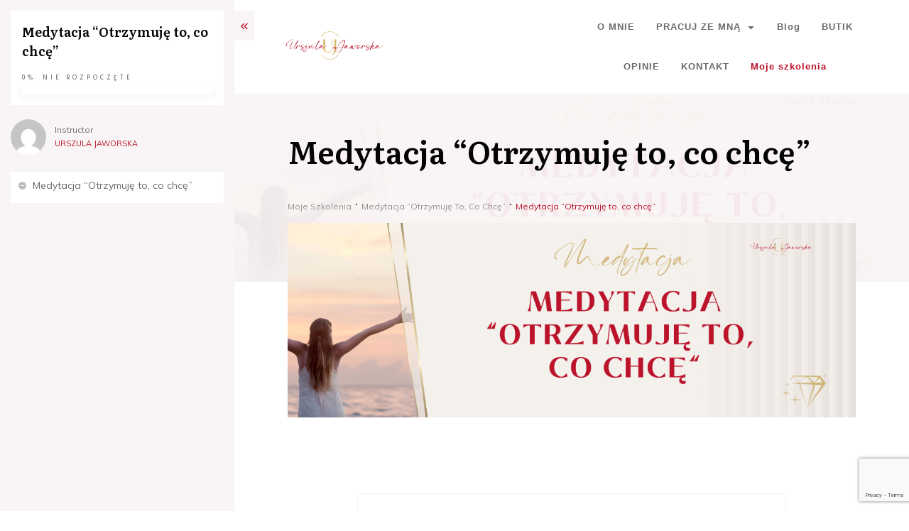

--- FILE ---
content_type: text/html; charset=UTF-8
request_url: https://www.urszulajaworska.com/course/medytacja-otrzymuje-to-co-chce/
body_size: 63546
content:
<!doctype html>
<html lang="pl-PL" >
	<head>
		<link rel="profile" href="https://gmpg.org/xfn/11">
		<meta charset="UTF-8">
		<meta name="viewport" content="width=device-width, initial-scale=1">

				<script type="text/javascript">
			window.flatStyles = window.flatStyles || ''

			window.lightspeedOptimizeStylesheet = function () {
				const currentStylesheet = document.querySelector( '.tcb-lightspeed-style:not([data-ls-optimized])' )

				if ( currentStylesheet ) {
					try {
						if ( currentStylesheet.sheet && currentStylesheet.sheet.cssRules ) {
							if ( window.flatStyles ) {
								if ( this.optimizing ) {
									setTimeout( window.lightspeedOptimizeStylesheet.bind( this ), 24 )
								} else {
									this.optimizing = true;

									let rulesIndex = 0;

									while ( rulesIndex < currentStylesheet.sheet.cssRules.length ) {
										const rule = currentStylesheet.sheet.cssRules[ rulesIndex ]
										/* remove rules that already exist in the page */
										if ( rule.type === CSSRule.STYLE_RULE && window.flatStyles.includes( `${rule.selectorText}{` ) ) {
											currentStylesheet.sheet.deleteRule( rulesIndex )
										} else {
											rulesIndex ++
										}
									}
									/* optimize, mark it such, move to the next file, append the styles we have until now */
									currentStylesheet.setAttribute( 'data-ls-optimized', '1' )

									window.flatStyles += currentStylesheet.innerHTML

									this.optimizing = false
								}
							} else {
								window.flatStyles = currentStylesheet.innerHTML
								currentStylesheet.setAttribute( 'data-ls-optimized', '1' )
							}
						}
					} catch ( error ) {
						console.warn( error )
					}

					if ( currentStylesheet.parentElement.tagName !== 'HEAD' ) {
						/* always make sure that those styles end up in the head */
						const stylesheetID = currentStylesheet.id;
						/**
						 * make sure that there is only one copy of the css
						 * e.g display CSS
						 */
						if ( ( ! stylesheetID || ( stylesheetID && ! document.querySelector( `head #${stylesheetID}` ) ) ) ) {
							document.head.prepend( currentStylesheet )
						} else {
							currentStylesheet.remove();
						}
					}
				}
			}

			window.lightspeedOptimizeFlat = function ( styleSheetElement ) {
				if ( document.querySelectorAll( 'link[href*="thrive_flat.css"]' ).length > 1 ) {
					/* disable this flat if we already have one */
					styleSheetElement.setAttribute( 'disabled', true )
				} else {
					/* if this is the first one, make sure he's in head */
					if ( styleSheetElement.parentElement.tagName !== 'HEAD' ) {
						document.head.append( styleSheetElement )
					}
				}
			}
		</script>
		<title>Medytacja “Otrzymuję to, co chcę” &#8211; Urszula Jaworska</title>
<meta name='robots' content='max-image-preview:large' />
<style id="nelio-ab-testing-overlay" type="text/css">@keyframes nelio-ab-testing-overlay{to{width:0;height:0}}body:not(.nab-done)::before,body:not(.nab-done)::after{animation:1ms 3000ms linear nelio-ab-testing-overlay forwards!important;background:#fff!important;display:block!important;content:""!important;position:fixed!important;top:0!important;left:0!important;width:100vw;height:120vh;pointer-events:none!important;z-index:9999999999!important}html.nab-redirecting body::before,html.nab-redirecting body::after{animation:none!important}</style><script>window._wca = window._wca || [];</script>
<style type="text/css" id="tva-typography-reset">.tcb-style-wrap{font-family:-apple-system,BlinkMacSystemFont,"Segoe UI",Roboto,"Helvetica Neue",Arial,sans-serif,"Apple Color Emoji","Segoe UI Emoji","Segoe UI Symbol";font-size:1rem;font-weight:normal;line-height:1.5;text-align:left}.tcb-style-wrap p,.tcb-style-wrap li,.tcb-style-wrap blockquote,.tcb-style-wrap q,.tcb-style-wrap pre,.tcb-style-wrap code,.tcb-style-wrap kbd,.tcb-style-wrap samp{letter-spacing:normal;color:rgba(10,10,10,.85)}.tcb-style-wrap h1,.tcb-style-wrap h2,.tcb-style-wrap h3,.tcb-style-wrap h4,.tcb-style-wrap h5,.tcb-style-wrap h6{margin:0;padding:0 0 1rem 0;letter-spacing:normal}.tcb-style-wrap p{margin:0;padding:0 0 1rem 0}.tcb-style-wrap ol,.tcb-style-wrap ul,.tcb-style-wrap dl{margin-top:0;margin-bottom:1rem;padding-left:1rem}.tcb-style-wrap ol ol,.tcb-style-wrap ul ul,.tcb-style-wrap ol ul,.tcb-style-wrap ul ol{margin-bottom:0}.tcb-style-wrap blockquote{margin:12px 0}.tcb-style-wrap b,.tcb-style-wrap strong{font-weight:bold}.tcb-style-wrap a{color:#2d44c6;text-decoration:none;background-color:transparent;-webkit-text-decoration-skip:objects;letter-spacing:normal}.tcb-style-wrap a:hover{text-decoration:underline}.tcb-style-wrap pre,.tcb-style-wrap code,.tcb-style-wrap kbd,.tcb-style-wrap samp{margin:0;font-family:monospace,monospace;font-size:1em}.tcb-style-wrap pre{margin:12px 0;overflow:auto;-ms-overflow-style:scrollbar}.single-thrive_typography:before{content:none}</style><link rel='dns-prefetch' href='//stats.wp.com' />
<link rel='dns-prefetch' href='//www.google.com' />
<link rel='dns-prefetch' href='//accounts.google.com' />
<link rel='dns-prefetch' href='//apis.google.com' />
<link rel="alternate" type="application/rss+xml" title="Urszula Jaworska &raquo; Kanał z wpisami" href="https://www.urszulajaworska.com/feed/" />
<link rel="alternate" type="application/rss+xml" title="Urszula Jaworska &raquo; Kanał z komentarzami" href="https://www.urszulajaworska.com/comments/feed/" />
<link rel="alternate" type="application/rss+xml" title="Urszula Jaworska &raquo; Medytacja “Otrzymuję to, co chcę” Kanał z komentarzami" href="https://www.urszulajaworska.com/course/medytacja-otrzymuje-to-co-chce/feed/" />
<link rel="alternate" title="oEmbed (JSON)" type="application/json+oembed" href="https://www.urszulajaworska.com/wp-json/oembed/1.0/embed?url=https%3A%2F%2Fwww.urszulajaworska.com%2Fcourse%2Fmedytacja-otrzymuje-to-co-chce%2F" />
<link rel="alternate" title="oEmbed (XML)" type="text/xml+oembed" href="https://www.urszulajaworska.com/wp-json/oembed/1.0/embed?url=https%3A%2F%2Fwww.urszulajaworska.com%2Fcourse%2Fmedytacja-otrzymuje-to-co-chce%2F&#038;format=xml" />
		<style>
			.lazyload,
			.lazyloading {
				max-width: 100%;
			}
		</style>
		<style id='wp-img-auto-sizes-contain-inline-css' type='text/css'>
img:is([sizes=auto i],[sizes^="auto," i]){contain-intrinsic-size:3000px 1500px}
/*# sourceURL=wp-img-auto-sizes-contain-inline-css */
</style>
<link rel='stylesheet' id='tve_style_family_tve_flt-css' href='https://www.urszulajaworska.com/wp-content/plugins/thrive-visual-editor/editor/css/thrive_flat.css?ver=10.6.2' type='text/css' media='all' />
<style id='wp-emoji-styles-inline-css' type='text/css'>

	img.wp-smiley, img.emoji {
		display: inline !important;
		border: none !important;
		box-shadow: none !important;
		height: 1em !important;
		width: 1em !important;
		margin: 0 0.07em !important;
		vertical-align: -0.1em !important;
		background: none !important;
		padding: 0 !important;
	}
/*# sourceURL=wp-emoji-styles-inline-css */
</style>
<link rel='stylesheet' id='wp-block-library-css' href='https://www.urszulajaworska.com/wp-includes/css/dist/block-library/style.min.css?ver=6.9' type='text/css' media='all' />
<style id='global-styles-inline-css' type='text/css'>
:root{--wp--preset--aspect-ratio--square: 1;--wp--preset--aspect-ratio--4-3: 4/3;--wp--preset--aspect-ratio--3-4: 3/4;--wp--preset--aspect-ratio--3-2: 3/2;--wp--preset--aspect-ratio--2-3: 2/3;--wp--preset--aspect-ratio--16-9: 16/9;--wp--preset--aspect-ratio--9-16: 9/16;--wp--preset--color--black: #000000;--wp--preset--color--cyan-bluish-gray: #abb8c3;--wp--preset--color--white: #ffffff;--wp--preset--color--pale-pink: #f78da7;--wp--preset--color--vivid-red: #cf2e2e;--wp--preset--color--luminous-vivid-orange: #ff6900;--wp--preset--color--luminous-vivid-amber: #fcb900;--wp--preset--color--light-green-cyan: #7bdcb5;--wp--preset--color--vivid-green-cyan: #00d084;--wp--preset--color--pale-cyan-blue: #8ed1fc;--wp--preset--color--vivid-cyan-blue: #0693e3;--wp--preset--color--vivid-purple: #9b51e0;--wp--preset--gradient--vivid-cyan-blue-to-vivid-purple: linear-gradient(135deg,rgb(6,147,227) 0%,rgb(155,81,224) 100%);--wp--preset--gradient--light-green-cyan-to-vivid-green-cyan: linear-gradient(135deg,rgb(122,220,180) 0%,rgb(0,208,130) 100%);--wp--preset--gradient--luminous-vivid-amber-to-luminous-vivid-orange: linear-gradient(135deg,rgb(252,185,0) 0%,rgb(255,105,0) 100%);--wp--preset--gradient--luminous-vivid-orange-to-vivid-red: linear-gradient(135deg,rgb(255,105,0) 0%,rgb(207,46,46) 100%);--wp--preset--gradient--very-light-gray-to-cyan-bluish-gray: linear-gradient(135deg,rgb(238,238,238) 0%,rgb(169,184,195) 100%);--wp--preset--gradient--cool-to-warm-spectrum: linear-gradient(135deg,rgb(74,234,220) 0%,rgb(151,120,209) 20%,rgb(207,42,186) 40%,rgb(238,44,130) 60%,rgb(251,105,98) 80%,rgb(254,248,76) 100%);--wp--preset--gradient--blush-light-purple: linear-gradient(135deg,rgb(255,206,236) 0%,rgb(152,150,240) 100%);--wp--preset--gradient--blush-bordeaux: linear-gradient(135deg,rgb(254,205,165) 0%,rgb(254,45,45) 50%,rgb(107,0,62) 100%);--wp--preset--gradient--luminous-dusk: linear-gradient(135deg,rgb(255,203,112) 0%,rgb(199,81,192) 50%,rgb(65,88,208) 100%);--wp--preset--gradient--pale-ocean: linear-gradient(135deg,rgb(255,245,203) 0%,rgb(182,227,212) 50%,rgb(51,167,181) 100%);--wp--preset--gradient--electric-grass: linear-gradient(135deg,rgb(202,248,128) 0%,rgb(113,206,126) 100%);--wp--preset--gradient--midnight: linear-gradient(135deg,rgb(2,3,129) 0%,rgb(40,116,252) 100%);--wp--preset--font-size--small: 13px;--wp--preset--font-size--medium: 20px;--wp--preset--font-size--large: 36px;--wp--preset--font-size--x-large: 42px;--wp--preset--spacing--20: 0.44rem;--wp--preset--spacing--30: 0.67rem;--wp--preset--spacing--40: 1rem;--wp--preset--spacing--50: 1.5rem;--wp--preset--spacing--60: 2.25rem;--wp--preset--spacing--70: 3.38rem;--wp--preset--spacing--80: 5.06rem;--wp--preset--shadow--natural: 6px 6px 9px rgba(0, 0, 0, 0.2);--wp--preset--shadow--deep: 12px 12px 50px rgba(0, 0, 0, 0.4);--wp--preset--shadow--sharp: 6px 6px 0px rgba(0, 0, 0, 0.2);--wp--preset--shadow--outlined: 6px 6px 0px -3px rgb(255, 255, 255), 6px 6px rgb(0, 0, 0);--wp--preset--shadow--crisp: 6px 6px 0px rgb(0, 0, 0);}:where(.is-layout-flex){gap: 0.5em;}:where(.is-layout-grid){gap: 0.5em;}body .is-layout-flex{display: flex;}.is-layout-flex{flex-wrap: wrap;align-items: center;}.is-layout-flex > :is(*, div){margin: 0;}body .is-layout-grid{display: grid;}.is-layout-grid > :is(*, div){margin: 0;}:where(.wp-block-columns.is-layout-flex){gap: 2em;}:where(.wp-block-columns.is-layout-grid){gap: 2em;}:where(.wp-block-post-template.is-layout-flex){gap: 1.25em;}:where(.wp-block-post-template.is-layout-grid){gap: 1.25em;}.has-black-color{color: var(--wp--preset--color--black) !important;}.has-cyan-bluish-gray-color{color: var(--wp--preset--color--cyan-bluish-gray) !important;}.has-white-color{color: var(--wp--preset--color--white) !important;}.has-pale-pink-color{color: var(--wp--preset--color--pale-pink) !important;}.has-vivid-red-color{color: var(--wp--preset--color--vivid-red) !important;}.has-luminous-vivid-orange-color{color: var(--wp--preset--color--luminous-vivid-orange) !important;}.has-luminous-vivid-amber-color{color: var(--wp--preset--color--luminous-vivid-amber) !important;}.has-light-green-cyan-color{color: var(--wp--preset--color--light-green-cyan) !important;}.has-vivid-green-cyan-color{color: var(--wp--preset--color--vivid-green-cyan) !important;}.has-pale-cyan-blue-color{color: var(--wp--preset--color--pale-cyan-blue) !important;}.has-vivid-cyan-blue-color{color: var(--wp--preset--color--vivid-cyan-blue) !important;}.has-vivid-purple-color{color: var(--wp--preset--color--vivid-purple) !important;}.has-black-background-color{background-color: var(--wp--preset--color--black) !important;}.has-cyan-bluish-gray-background-color{background-color: var(--wp--preset--color--cyan-bluish-gray) !important;}.has-white-background-color{background-color: var(--wp--preset--color--white) !important;}.has-pale-pink-background-color{background-color: var(--wp--preset--color--pale-pink) !important;}.has-vivid-red-background-color{background-color: var(--wp--preset--color--vivid-red) !important;}.has-luminous-vivid-orange-background-color{background-color: var(--wp--preset--color--luminous-vivid-orange) !important;}.has-luminous-vivid-amber-background-color{background-color: var(--wp--preset--color--luminous-vivid-amber) !important;}.has-light-green-cyan-background-color{background-color: var(--wp--preset--color--light-green-cyan) !important;}.has-vivid-green-cyan-background-color{background-color: var(--wp--preset--color--vivid-green-cyan) !important;}.has-pale-cyan-blue-background-color{background-color: var(--wp--preset--color--pale-cyan-blue) !important;}.has-vivid-cyan-blue-background-color{background-color: var(--wp--preset--color--vivid-cyan-blue) !important;}.has-vivid-purple-background-color{background-color: var(--wp--preset--color--vivid-purple) !important;}.has-black-border-color{border-color: var(--wp--preset--color--black) !important;}.has-cyan-bluish-gray-border-color{border-color: var(--wp--preset--color--cyan-bluish-gray) !important;}.has-white-border-color{border-color: var(--wp--preset--color--white) !important;}.has-pale-pink-border-color{border-color: var(--wp--preset--color--pale-pink) !important;}.has-vivid-red-border-color{border-color: var(--wp--preset--color--vivid-red) !important;}.has-luminous-vivid-orange-border-color{border-color: var(--wp--preset--color--luminous-vivid-orange) !important;}.has-luminous-vivid-amber-border-color{border-color: var(--wp--preset--color--luminous-vivid-amber) !important;}.has-light-green-cyan-border-color{border-color: var(--wp--preset--color--light-green-cyan) !important;}.has-vivid-green-cyan-border-color{border-color: var(--wp--preset--color--vivid-green-cyan) !important;}.has-pale-cyan-blue-border-color{border-color: var(--wp--preset--color--pale-cyan-blue) !important;}.has-vivid-cyan-blue-border-color{border-color: var(--wp--preset--color--vivid-cyan-blue) !important;}.has-vivid-purple-border-color{border-color: var(--wp--preset--color--vivid-purple) !important;}.has-vivid-cyan-blue-to-vivid-purple-gradient-background{background: var(--wp--preset--gradient--vivid-cyan-blue-to-vivid-purple) !important;}.has-light-green-cyan-to-vivid-green-cyan-gradient-background{background: var(--wp--preset--gradient--light-green-cyan-to-vivid-green-cyan) !important;}.has-luminous-vivid-amber-to-luminous-vivid-orange-gradient-background{background: var(--wp--preset--gradient--luminous-vivid-amber-to-luminous-vivid-orange) !important;}.has-luminous-vivid-orange-to-vivid-red-gradient-background{background: var(--wp--preset--gradient--luminous-vivid-orange-to-vivid-red) !important;}.has-very-light-gray-to-cyan-bluish-gray-gradient-background{background: var(--wp--preset--gradient--very-light-gray-to-cyan-bluish-gray) !important;}.has-cool-to-warm-spectrum-gradient-background{background: var(--wp--preset--gradient--cool-to-warm-spectrum) !important;}.has-blush-light-purple-gradient-background{background: var(--wp--preset--gradient--blush-light-purple) !important;}.has-blush-bordeaux-gradient-background{background: var(--wp--preset--gradient--blush-bordeaux) !important;}.has-luminous-dusk-gradient-background{background: var(--wp--preset--gradient--luminous-dusk) !important;}.has-pale-ocean-gradient-background{background: var(--wp--preset--gradient--pale-ocean) !important;}.has-electric-grass-gradient-background{background: var(--wp--preset--gradient--electric-grass) !important;}.has-midnight-gradient-background{background: var(--wp--preset--gradient--midnight) !important;}.has-small-font-size{font-size: var(--wp--preset--font-size--small) !important;}.has-medium-font-size{font-size: var(--wp--preset--font-size--medium) !important;}.has-large-font-size{font-size: var(--wp--preset--font-size--large) !important;}.has-x-large-font-size{font-size: var(--wp--preset--font-size--x-large) !important;}
/*# sourceURL=global-styles-inline-css */
</style>

<style id='classic-theme-styles-inline-css' type='text/css'>
/*! This file is auto-generated */
.wp-block-button__link{color:#fff;background-color:#32373c;border-radius:9999px;box-shadow:none;text-decoration:none;padding:calc(.667em + 2px) calc(1.333em + 2px);font-size:1.125em}.wp-block-file__button{background:#32373c;color:#fff;text-decoration:none}
/*# sourceURL=/wp-includes/css/classic-themes.min.css */
</style>
<link rel='stylesheet' id='tve-ult-main-frame-css-css' href='https://www.urszulajaworska.com/wp-content/plugins/thrive-ultimatum/tcb-bridge/assets/css/placeholders.css?ver=10.6.2' type='text/css' media='all' />
<link rel='stylesheet' id='thrive-theme-styles-css' href='https://www.urszulajaworska.com/wp-content/themes/thrive-theme/inc/assets/dist/theme.css?ver=10.6.2' type='text/css' media='all' />
<link rel='stylesheet' id='tubapay-video-popup-style-css' href='https://www.urszulajaworska.com/wp-content/plugins/tubapay-v2/functions/../assets/css/video-popup.css?ver=3.1.4' type='text/css' media='all' />
<link rel='stylesheet' id='tubapay-tooltip-style-css' href='https://www.urszulajaworska.com/wp-content/plugins/tubapay-v2/functions/../assets/css/tooltip.css?ver=3.1.4' type='text/css' media='all' />
<link rel='stylesheet' id='woocommerce-layout-css' href='https://www.urszulajaworska.com/wp-content/plugins/woocommerce/assets/css/woocommerce-layout.css?ver=10.4.3' type='text/css' media='all' />
<style id='woocommerce-layout-inline-css' type='text/css'>

	.infinite-scroll .woocommerce-pagination {
		display: none;
	}
/*# sourceURL=woocommerce-layout-inline-css */
</style>
<link rel='stylesheet' id='woocommerce-smallscreen-css' href='https://www.urszulajaworska.com/wp-content/plugins/woocommerce/assets/css/woocommerce-smallscreen.css?ver=10.4.3' type='text/css' media='only screen and (max-width: 768px)' />
<link rel='stylesheet' id='woocommerce-general-css' href='https://www.urszulajaworska.com/wp-content/plugins/woocommerce/assets/css/woocommerce.css?ver=10.4.3' type='text/css' media='all' />
<style id='woocommerce-inline-inline-css' type='text/css'>
.woocommerce form .form-row .required { visibility: visible; }
/*# sourceURL=woocommerce-inline-inline-css */
</style>
<link rel='stylesheet' id='learndash_quiz_front_css-css' href='//www.urszulajaworska.com/wp-content/plugins/sfwd-lms/themes/legacy/templates/learndash_quiz_front.min.css?ver=4.25.2' type='text/css' media='all' />
<link rel='stylesheet' id='dashicons-css' href='https://www.urszulajaworska.com/wp-includes/css/dashicons.min.css?ver=6.9' type='text/css' media='all' />
<link rel='stylesheet' id='learndash-css' href='//www.urszulajaworska.com/wp-content/plugins/sfwd-lms/src/assets/dist/css/styles.css?ver=4.25.2' type='text/css' media='all' />
<link rel='stylesheet' id='jquery-dropdown-css-css' href='//www.urszulajaworska.com/wp-content/plugins/sfwd-lms/assets/css/jquery.dropdown.min.css?ver=4.25.2' type='text/css' media='all' />
<link rel='stylesheet' id='learndash_lesson_video-css' href='//www.urszulajaworska.com/wp-content/plugins/sfwd-lms/themes/legacy/templates/learndash_lesson_video.min.css?ver=4.25.2' type='text/css' media='all' />
<link rel='stylesheet' id='learndash-admin-bar-css' href='https://www.urszulajaworska.com/wp-content/plugins/sfwd-lms/src/assets/dist/css/admin-bar/styles.css?ver=4.25.2' type='text/css' media='all' />
<link rel='stylesheet' id='wc-memberships-frontend-css' href='https://www.urszulajaworska.com/wp-content/plugins/woocommerce-memberships/assets/css/frontend/wc-memberships-frontend.min.css?ver=1.27.4' type='text/css' media='all' />
<link rel='stylesheet' id='learndash-front-css' href='//www.urszulajaworska.com/wp-content/plugins/sfwd-lms/themes/ld30/assets/css/learndash.min.css?ver=4.25.2' type='text/css' media='all' />
<style id='learndash-front-inline-css' type='text/css'>
		.learndash-wrapper .ld-item-list .ld-item-list-item.ld-is-next,
		.learndash-wrapper .wpProQuiz_content .wpProQuiz_questionListItem label:focus-within {
			border-color: #d1b578;
		}

		/*
		.learndash-wrapper a:not(.ld-button):not(#quiz_continue_link):not(.ld-focus-menu-link):not(.btn-blue):not(#quiz_continue_link):not(.ld-js-register-account):not(#ld-focus-mode-course-heading):not(#btn-join):not(.ld-item-name):not(.ld-table-list-item-preview):not(.ld-lesson-item-preview-heading),
		 */

		.learndash-wrapper .ld-breadcrumbs a,
		.learndash-wrapper .ld-lesson-item.ld-is-current-lesson .ld-lesson-item-preview-heading,
		.learndash-wrapper .ld-lesson-item.ld-is-current-lesson .ld-lesson-title,
		.learndash-wrapper .ld-primary-color-hover:hover,
		.learndash-wrapper .ld-primary-color,
		.learndash-wrapper .ld-primary-color-hover:hover,
		.learndash-wrapper .ld-primary-color,
		.learndash-wrapper .ld-tabs .ld-tabs-navigation .ld-tab.ld-active,
		.learndash-wrapper .ld-button.ld-button-transparent,
		.learndash-wrapper .ld-button.ld-button-reverse,
		.learndash-wrapper .ld-icon-certificate,
		.learndash-wrapper .ld-login-modal .ld-login-modal-login .ld-modal-heading,
		#wpProQuiz_user_content a,
		.learndash-wrapper .ld-item-list .ld-item-list-item a.ld-item-name:hover,
		.learndash-wrapper .ld-focus-comments__heading-actions .ld-expand-button,
		.learndash-wrapper .ld-focus-comments__heading a,
		.learndash-wrapper .ld-focus-comments .comment-respond a,
		.learndash-wrapper .ld-focus-comment .ld-comment-reply a.comment-reply-link:hover,
		.learndash-wrapper .ld-expand-button.ld-button-alternate {
			color: #d1b578 !important;
		}

		.learndash-wrapper .ld-focus-comment.bypostauthor>.ld-comment-wrapper,
		.learndash-wrapper .ld-focus-comment.role-group_leader>.ld-comment-wrapper,
		.learndash-wrapper .ld-focus-comment.role-administrator>.ld-comment-wrapper {
			background-color:rgba(209, 181, 120, 0.03) !important;
		}


		.learndash-wrapper .ld-primary-background,
		.learndash-wrapper .ld-tabs .ld-tabs-navigation .ld-tab.ld-active:after {
			background: #d1b578 !important;
		}



		.learndash-wrapper .ld-course-navigation .ld-lesson-item.ld-is-current-lesson .ld-status-incomplete,
		.learndash-wrapper .ld-focus-comment.bypostauthor:not(.ptype-sfwd-assignment) >.ld-comment-wrapper>.ld-comment-avatar img,
		.learndash-wrapper .ld-focus-comment.role-group_leader>.ld-comment-wrapper>.ld-comment-avatar img,
		.learndash-wrapper .ld-focus-comment.role-administrator>.ld-comment-wrapper>.ld-comment-avatar img {
			border-color: #d1b578 !important;
		}



		.learndash-wrapper .ld-loading::before {
			border-top:3px solid #d1b578 !important;
		}

		.learndash-wrapper .ld-button:hover:not([disabled]):not(.ld-button-transparent):not(.ld--ignore-inline-css),
		#learndash-tooltips .ld-tooltip:after,
		#learndash-tooltips .ld-tooltip,
		.ld-tooltip:not(.ld-tooltip--modern) [role="tooltip"],
		.learndash-wrapper .ld-primary-background,
		.learndash-wrapper .btn-join:not(.ld--ignore-inline-css),
		.learndash-wrapper #btn-join:not(.ld--ignore-inline-css),
		.learndash-wrapper .ld-button:not([disabled]):not(.ld-button-reverse):not(.ld-button-transparent):not(.ld--ignore-inline-css),
		.learndash-wrapper .ld-expand-button:not([disabled]),
		.learndash-wrapper .wpProQuiz_content .wpProQuiz_button:not([disabled]):not(.wpProQuiz_button_reShowQuestion):not(.wpProQuiz_button_restartQuiz),
		.learndash-wrapper .wpProQuiz_content .wpProQuiz_button2:not([disabled]),
		.learndash-wrapper .ld-focus .ld-focus-sidebar .ld-course-navigation-heading,
		.learndash-wrapper .ld-focus-comments .form-submit #submit,
		.learndash-wrapper .ld-login-modal input[type='submit']:not([disabled]),
		.learndash-wrapper .ld-login-modal .ld-login-modal-register:not([disabled]),
		.learndash-wrapper .wpProQuiz_content .wpProQuiz_certificate a.btn-blue:not([disabled]),
		.learndash-wrapper .ld-focus .ld-focus-header .ld-user-menu .ld-user-menu-items a:not([disabled]),
		#wpProQuiz_user_content table.wp-list-table thead th,
		#wpProQuiz_overlay_close:not([disabled]),
		.learndash-wrapper .ld-expand-button.ld-button-alternate:not([disabled]) .ld-icon {
			background-color: #d1b578 !important;
			color: #000000;
		}

		.learndash-wrapper .ld-focus .ld-focus-sidebar .ld-focus-sidebar-trigger:not([disabled]):not(:hover):not(:focus) .ld-icon {
			background-color: #d1b578;
		}

		.learndash-wrapper .ld-focus .ld-focus-sidebar .ld-focus-sidebar-trigger:hover .ld-icon,
		.learndash-wrapper .ld-focus .ld-focus-sidebar .ld-focus-sidebar-trigger:focus .ld-icon {
			border-color: #d1b578;
			color: #d1b578;
		}

		.learndash-wrapper .ld-button:focus:not(.ld-button-transparent):not(.ld--ignore-inline-css),
		.learndash-wrapper .btn-join:focus:not(.ld--ignore-inline-css),
		.learndash-wrapper #btn-join:focus:not(.ld--ignore-inline-css),
		.learndash-wrapper .ld-expand-button:focus,
		.learndash-wrapper .wpProQuiz_content .wpProQuiz_button:not(.wpProQuiz_button_reShowQuestion):focus:not(.wpProQuiz_button_restartQuiz),
		.learndash-wrapper .wpProQuiz_content .wpProQuiz_button2:focus,
		.learndash-wrapper .ld-focus-comments .form-submit #submit,
		.learndash-wrapper .ld-login-modal input[type='submit']:focus,
		.learndash-wrapper .ld-login-modal .ld-login-modal-register:focus,
		.learndash-wrapper .wpProQuiz_content .wpProQuiz_certificate a.btn-blue:focus {
			opacity: 0.75; /* Replicates the hover/focus states pre-4.21.3. */
			outline-color: #d1b578;
		}

		.learndash-wrapper .ld-button:hover:not(.ld-button-transparent):not(.ld--ignore-inline-css),
		.learndash-wrapper .btn-join:hover:not(.ld--ignore-inline-css),
		.learndash-wrapper #btn-join:hover:not(.ld--ignore-inline-css),
		.learndash-wrapper .ld-expand-button:hover,
		.learndash-wrapper .wpProQuiz_content .wpProQuiz_button:not(.wpProQuiz_button_reShowQuestion):hover:not(.wpProQuiz_button_restartQuiz),
		.learndash-wrapper .wpProQuiz_content .wpProQuiz_button2:hover,
		.learndash-wrapper .ld-focus-comments .form-submit #submit,
		.learndash-wrapper .ld-login-modal input[type='submit']:hover,
		.learndash-wrapper .ld-login-modal .ld-login-modal-register:hover,
		.learndash-wrapper .wpProQuiz_content .wpProQuiz_certificate a.btn-blue:hover {
			background-color: #d1b578; /* Replicates the hover/focus states pre-4.21.3. */
			opacity: 0.85; /* Replicates the hover/focus states pre-4.21.3. */
		}

		.learndash-wrapper .ld-item-list .ld-item-search .ld-closer:focus {
			border-color: #d1b578;
		}

		.learndash-wrapper .ld-focus .ld-focus-header .ld-user-menu .ld-user-menu-items:before {
			border-bottom-color: #d1b578 !important;
		}

		.learndash-wrapper .ld-button.ld-button-transparent:hover {
			background: transparent !important;
		}

		.learndash-wrapper .ld-button.ld-button-transparent:focus {
			outline-color: #d1b578;
		}

		.learndash-wrapper .ld-focus .ld-focus-header .sfwd-mark-complete .learndash_mark_complete_button:not(.ld--ignore-inline-css),
		.learndash-wrapper .ld-focus .ld-focus-header #sfwd-mark-complete #learndash_mark_complete_button,
		.learndash-wrapper .ld-button.ld-button-transparent,
		.learndash-wrapper .ld-button.ld-button-alternate,
		.learndash-wrapper .ld-expand-button.ld-button-alternate {
			background-color:transparent !important;
		}

		.learndash-wrapper .ld-focus-header .ld-user-menu .ld-user-menu-items a,
		.learndash-wrapper .ld-button.ld-button-reverse:hover,
		.learndash-wrapper .ld-alert-success .ld-alert-icon.ld-icon-certificate,
		.learndash-wrapper .ld-alert-warning .ld-button,
		.learndash-wrapper .ld-primary-background.ld-status {
			color:white !important;
		}

		.learndash-wrapper .ld-status.ld-status-unlocked {
			background-color: rgba(209,181,120,0.2) !important;
			color: #d1b578 !important;
		}

		.learndash-wrapper .wpProQuiz_content .wpProQuiz_addToplist {
			background-color: rgba(209,181,120,0.1) !important;
			border: 1px solid #d1b578 !important;
		}

		.learndash-wrapper .wpProQuiz_content .wpProQuiz_toplistTable th {
			background: #d1b578 !important;
		}

		.learndash-wrapper .wpProQuiz_content .wpProQuiz_toplistTrOdd {
			background-color: rgba(209,181,120,0.1) !important;
		}


		.learndash-wrapper .wpProQuiz_content .wpProQuiz_time_limit .wpProQuiz_progress {
			background-color: #d1b578 !important;
		}
		
		.learndash-wrapper #quiz_continue_link,
		.learndash-wrapper .ld-secondary-background,
		.learndash-wrapper .learndash_mark_complete_button:not(.ld--ignore-inline-css),
		.learndash-wrapper #learndash_mark_complete_button,
		.learndash-wrapper .ld-status-complete,
		.learndash-wrapper .ld-alert-success .ld-button,
		.learndash-wrapper .ld-alert-success .ld-alert-icon {
			background-color: #019e7c !important;
		}

		.learndash-wrapper #quiz_continue_link:focus,
		.learndash-wrapper .learndash_mark_complete_button:focus:not(.ld--ignore-inline-css),
		.learndash-wrapper #learndash_mark_complete_button:focus,
		.learndash-wrapper .ld-alert-success .ld-button:focus {
			outline-color: #019e7c;
		}

		.learndash-wrapper .wpProQuiz_content a#quiz_continue_link {
			background-color: #019e7c !important;
		}

		.learndash-wrapper .wpProQuiz_content a#quiz_continue_link:focus {
			outline-color: #019e7c;
		}

		.learndash-wrapper .course_progress .sending_progress_bar {
			background: #019e7c !important;
		}

		.learndash-wrapper .wpProQuiz_content .wpProQuiz_button_reShowQuestion:hover, .learndash-wrapper .wpProQuiz_content .wpProQuiz_button_restartQuiz:hover {
			background-color: #019e7c !important;
			opacity: 0.75;
		}

		.learndash-wrapper .wpProQuiz_content .wpProQuiz_button_reShowQuestion:focus,
		.learndash-wrapper .wpProQuiz_content .wpProQuiz_button_restartQuiz:focus {
			outline-color: #019e7c;
		}

		.learndash-wrapper .ld-secondary-color-hover:hover,
		.learndash-wrapper .ld-secondary-color,
		.learndash-wrapper .ld-focus .ld-focus-header .sfwd-mark-complete .learndash_mark_complete_button:not(.ld--ignore-inline-css),
		.learndash-wrapper .ld-focus .ld-focus-header #sfwd-mark-complete #learndash_mark_complete_button,
		.learndash-wrapper .ld-focus .ld-focus-header .sfwd-mark-complete:after {
			color: #019e7c !important;
		}

		.learndash-wrapper .ld-secondary-in-progress-icon {
			border-left-color: #019e7c !important;
			border-top-color: #019e7c !important;
		}

		.learndash-wrapper .ld-alert-success {
			border-color: #019e7c;
			background-color: transparent !important;
			color: #019e7c;
		}

		
/*# sourceURL=learndash-front-inline-css */
</style>
<link rel='stylesheet' id='payu-gateway-css' href='https://www.urszulajaworska.com/wp-content/plugins/woo-payu-payment-gateway/assets/css/payu-gateway.css?ver=2.9.0' type='text/css' media='all' />
<link rel='stylesheet' id='thrive-theme-woocommerce-css' href='https://www.urszulajaworska.com/wp-content/themes/thrive-theme/inc/assets/dist/woocommerce.css?ver=10.6.2' type='text/css' media='all' />
<link rel='stylesheet' id='thrive-theme-css' href='https://www.urszulajaworska.com/wp-content/themes/thrive-theme/style.css?ver=10.6.2' type='text/css' media='all' />
<link rel='stylesheet' id='thrive-template-css' href='//www.urszulajaworska.com/wp-content/uploads/thrive/apprentice-template-1769767613.css?ver=10.6.2' type='text/css' media='all' />
<link rel='stylesheet' id='buttons-css' href='https://www.urszulajaworska.com/wp-includes/css/buttons.min.css?ver=6.9' type='text/css' media='all' />
<link rel='stylesheet' id='mediaelement-css' href='https://www.urszulajaworska.com/wp-includes/js/mediaelement/mediaelementplayer-legacy.min.css?ver=4.2.17' type='text/css' media='all' />
<link rel='stylesheet' id='wp-mediaelement-css' href='https://www.urszulajaworska.com/wp-includes/js/mediaelement/wp-mediaelement.min.css?ver=6.9' type='text/css' media='all' />
<link rel='stylesheet' id='media-views-css' href='https://www.urszulajaworska.com/wp-includes/css/media-views.min.css?ver=6.9' type='text/css' media='all' />
<link rel='stylesheet' id='imgareaselect-css' href='https://www.urszulajaworska.com/wp-includes/js/imgareaselect/imgareaselect.css?ver=0.9.8' type='text/css' media='all' />
<link rel='stylesheet' id='tva-syles-css-css' href='https://www.urszulajaworska.com/wp-content/plugins/thrive-apprentice/css/styles.css?ver=10.6.2' type='text/css' media='all' />
<link rel='stylesheet' id='tva-animate-css-css' href='https://www.urszulajaworska.com/wp-content/plugins/thrive-apprentice/css/animate.css?ver=10.6.2' type='text/css' media='all' />
<link rel='stylesheet' id='tva-scrollbar-css-css' href='https://www.urszulajaworska.com/wp-content/plugins/thrive-apprentice/css/jquery.scrollbar.css?ver=10.6.2' type='text/css' media='all' />
<link rel='stylesheet' id='tva_tcb_style_frontend-css' href='https://www.urszulajaworska.com/wp-content/plugins/thrive-apprentice/tcb-bridge/assets/css/frontend.css?ver=10.6.2' type='text/css' media='all' />
<link rel='stylesheet' id='select2-css' href='https://www.urszulajaworska.com/wp-content/plugins/woocommerce/assets/css/select2.css?ver=10.4.3' type='text/css' media='all' />
<script type="text/javascript" id="wfco-utm-tracking-js-extra">
/* <![CDATA[ */
var wffnUtm = {"utc_offset":"60","site_url":"https://www.urszulajaworska.com","genericParamEvents":"{\"user_roles\":\"guest\",\"plugin\":\"Funnel Builder\"}","cookieKeys":["flt","timezone","is_mobile","browser","fbclid","gclid","referrer","fl_url","utm_source","utm_medium","utm_campaign","utm_term","utm_content"],"excludeDomain":["paypal.com","klarna.com","quickpay.net"]};
//# sourceURL=wfco-utm-tracking-js-extra
/* ]]> */
</script>
<script type="text/javascript" src="https://www.urszulajaworska.com/wp-content/plugins/wp-marketing-automations/woofunnels/assets/js/utm-tracker.min.js?ver=1.10.12.71" id="wfco-utm-tracking-js" defer="defer" data-wp-strategy="defer"></script>
<script type="text/javascript" id="nelio-ab-testing-main-js-before" data-cfasync="false">
/* <![CDATA[ */
window.nabIsLoading=true;window.nabSettings={"alternativeUrls":["https:\/\/www.urszulajaworska.com\/course\/medytacja-otrzymuje-to-co-chce\/"],"api":{"mode":"native","url":"https:\/\/api.nelioabtesting.com\/v1"},"cookieTesting":false,"excludeBots":true,"experiments":[{"active":false,"id":6783,"type":"nab\/url","alternatives":[0,0],"goals":[{"id":0,"name":"Zakupy","conversionActions":[{"type":"nab\/wc-order","attributes":{"type":"product-selection","value":{"type":"all-products"},"selection":{"type":"all-products"}},"active":false}]}],"segments":[],"segmentEvaluation":"tested-page"}],"gdprCookie":{"name":"","value":""},"heatmaps":[],"hideQueryArgs":false,"ignoreTrailingSlash":true,"isGA4Integrated":false,"isStagingSite":false,"isTestedPostRequest":false,"maxCombinations":24,"nabPosition":"first","numOfAlternatives":0,"optimizeXPath":true,"participationChance":100,"postId":4176,"preloadQueryArgUrls":[],"segmentMatching":"all","singleConvPerView":true,"site":"d40f6d37-b55d-4165-8539-3344116f06bc","throttle":{"global":0,"woocommerce":5},"timezone":"Europe\/Warsaw","useControlUrl":false,"useSendBeacon":true,"version":"8.2.2","ajaxUrl":"https:\/\/www.urszulajaworska.com\/wp-admin\/admin-ajax.php"};
//# sourceURL=nelio-ab-testing-main-js-before
/* ]]> */
</script>
<script type="text/javascript" src="https://www.urszulajaworska.com/wp-content/plugins/nelio-ab-testing/assets/dist/js/public.js?ver=64acc8884e3780aca0fe" id="nelio-ab-testing-main-js" data-cfasync="false"></script>
<script type="text/javascript" src="https://www.urszulajaworska.com/wp-content/plugins/nelio-ab-testing/assets/dist/js/visitor-type.js?ver=fed1bd0d2f7778dac059" id="nelio-ab-testing-visitor-type-js"></script>
<script type="text/javascript" src="https://www.urszulajaworska.com/wp-includes/js/jquery/jquery.min.js?ver=3.7.1" id="jquery-core-js"></script>
<script type="text/javascript" src="https://www.urszulajaworska.com/wp-includes/js/jquery/jquery-migrate.min.js?ver=3.4.1" id="jquery-migrate-js"></script>
<script type="text/javascript" src="https://www.urszulajaworska.com/wp-includes/js/jquery/ui/core.min.js?ver=1.13.3" id="jquery-ui-core-js"></script>
<script type="text/javascript" src="https://www.urszulajaworska.com/wp-includes/js/jquery/ui/menu.min.js?ver=1.13.3" id="jquery-ui-menu-js"></script>
<script type="text/javascript" src="https://www.urszulajaworska.com/wp-includes/js/dist/dom-ready.min.js?ver=f77871ff7694fffea381" id="wp-dom-ready-js"></script>
<script type="text/javascript" src="https://www.urszulajaworska.com/wp-includes/js/dist/hooks.min.js?ver=dd5603f07f9220ed27f1" id="wp-hooks-js"></script>
<script type="text/javascript" src="https://www.urszulajaworska.com/wp-includes/js/dist/i18n.min.js?ver=c26c3dc7bed366793375" id="wp-i18n-js"></script>
<script type="text/javascript" id="wp-i18n-js-after">
/* <![CDATA[ */
wp.i18n.setLocaleData( { 'text direction\u0004ltr': [ 'ltr' ] } );
//# sourceURL=wp-i18n-js-after
/* ]]> */
</script>
<script type="text/javascript" id="wp-a11y-js-translations">
/* <![CDATA[ */
( function( domain, translations ) {
	var localeData = translations.locale_data[ domain ] || translations.locale_data.messages;
	localeData[""].domain = domain;
	wp.i18n.setLocaleData( localeData, domain );
} )( "default", {"translation-revision-date":"2025-12-01 09:45:52+0000","generator":"GlotPress\/4.0.3","domain":"messages","locale_data":{"messages":{"":{"domain":"messages","plural-forms":"nplurals=3; plural=(n == 1) ? 0 : ((n % 10 >= 2 && n % 10 <= 4 && (n % 100 < 12 || n % 100 > 14)) ? 1 : 2);","lang":"pl"},"Notifications":["Powiadomienia"]}},"comment":{"reference":"wp-includes\/js\/dist\/a11y.js"}} );
//# sourceURL=wp-a11y-js-translations
/* ]]> */
</script>
<script type="text/javascript" src="https://www.urszulajaworska.com/wp-includes/js/dist/a11y.min.js?ver=cb460b4676c94bd228ed" id="wp-a11y-js"></script>
<script type="text/javascript" src="https://www.urszulajaworska.com/wp-includes/js/jquery/ui/autocomplete.min.js?ver=1.13.3" id="jquery-ui-autocomplete-js"></script>
<script type="text/javascript" src="https://www.urszulajaworska.com/wp-includes/js/imagesloaded.min.js?ver=5.0.0" id="imagesloaded-js"></script>
<script type="text/javascript" src="https://www.urszulajaworska.com/wp-includes/js/masonry.min.js?ver=4.2.2" id="masonry-js"></script>
<script type="text/javascript" src="https://www.urszulajaworska.com/wp-includes/js/jquery/jquery.masonry.min.js?ver=3.1.2b" id="jquery-masonry-js"></script>
<script type="text/javascript" id="tve_frontend-js-extra">
/* <![CDATA[ */
var tve_frontend_options = {"ajaxurl":"https://www.urszulajaworska.com/wp-admin/admin-ajax.php","is_editor_page":"","page_events":[],"is_single":"1","social_fb_app_id":"","dash_url":"https://www.urszulajaworska.com/wp-content/themes/thrive-theme/thrive-dashboard","queried_object":{"ID":4176,"post_author":"55"},"query_vars":{"page":"","tva_lesson":"medytacja-otrzymuje-to-co-chce","post_type":"tva_lesson","name":"medytacja-otrzymuje-to-co-chce","certificate_u":""},"$_POST":[],"translations":{"Copy":"Copy","empty_username":"ERROR: The username field is empty.","empty_password":"ERROR: The password field is empty.","empty_login":"ERROR: Enter a username or email address.","min_chars":"At least %s characters are needed","no_headings":"No headings found","registration_err":{"required_field":"\u003Cstrong\u003EError\u003C/strong\u003E: This field is required","required_email":"\u003Cstrong\u003EError\u003C/strong\u003E: Please type your email address.","invalid_email":"\u003Cstrong\u003EError\u003C/strong\u003E: The email address isn&#8217;t correct.","passwordmismatch":"\u003Cstrong\u003EError\u003C/strong\u003E: Password mismatch"}},"routes":{"posts":"https://www.urszulajaworska.com/wp-json/tcb/v1/posts","video_reporting":"https://www.urszulajaworska.com/wp-json/tcb/v1/video-reporting","courses":"https://www.urszulajaworska.com/wp-json/tva/v1/course_list_element","certificate_search":"https://www.urszulajaworska.com/wp-json/tva/v1/certificate/search","assessments":"https://www.urszulajaworska.com/wp-json/tva/v1/user/assessment"},"nonce":"796f37f01f","allow_video_src":"","google_client_id":null,"google_api_key":null,"facebook_app_id":null,"lead_generation_custom_tag_apis":["activecampaign","aweber","convertkit","drip","klicktipp","mailchimp","sendlane","zapier"],"post_request_data":[],"user_profile_nonce":"c225378e7c","ip":"3.18.220.47","current_user":[],"post_id":"4176","post_title":"Medytacja \u201cOtrzymuj\u0119 to, co chc\u0119\u201d","post_type":"tva_lesson","post_url":"https://www.urszulajaworska.com/course/medytacja-otrzymuje-to-co-chce/","is_lp":"","woo_rest_routes":{"shop":"https://www.urszulajaworska.com/wp-json/tcb/v1/woo/render_shop","product_categories":"https://www.urszulajaworska.com/wp-json/tcb/v1/woo/render_product_categories","product_variations":"https://www.urszulajaworska.com/wp-json/tcb/v1/woo/variations"},"conditional_display":{"is_tooltip_dismissed":false},"woocommerce_related_plugins":{"product_addons":false}};
//# sourceURL=tve_frontend-js-extra
/* ]]> */
</script>
<script type="text/javascript" src="https://www.urszulajaworska.com/wp-content/plugins/thrive-visual-editor/editor/js/dist/modules/general.min.js?ver=10.6.2" id="tve_frontend-js"></script>
<script type="text/javascript" src="https://www.urszulajaworska.com/wp-content/plugins/woocommerce/assets/js/jquery-blockui/jquery.blockUI.min.js?ver=2.7.0-wc.10.4.3" id="wc-jquery-blockui-js" defer="defer" data-wp-strategy="defer"></script>
<script type="text/javascript" id="wc-add-to-cart-js-extra">
/* <![CDATA[ */
var wc_add_to_cart_params = {"ajax_url":"/wp-admin/admin-ajax.php","wc_ajax_url":"/?wc-ajax=%%endpoint%%","i18n_view_cart":"Zobacz koszyk","cart_url":"https://www.urszulajaworska.com/koszyk/","is_cart":"","cart_redirect_after_add":"yes"};
//# sourceURL=wc-add-to-cart-js-extra
/* ]]> */
</script>
<script type="text/javascript" src="https://www.urszulajaworska.com/wp-content/plugins/woocommerce/assets/js/frontend/add-to-cart.min.js?ver=10.4.3" id="wc-add-to-cart-js" defer="defer" data-wp-strategy="defer"></script>
<script type="text/javascript" src="https://www.urszulajaworska.com/wp-content/plugins/woocommerce/assets/js/js-cookie/js.cookie.min.js?ver=2.1.4-wc.10.4.3" id="wc-js-cookie-js" defer="defer" data-wp-strategy="defer"></script>
<script type="text/javascript" id="woocommerce-js-extra">
/* <![CDATA[ */
var woocommerce_params = {"ajax_url":"/wp-admin/admin-ajax.php","wc_ajax_url":"/?wc-ajax=%%endpoint%%","i18n_password_show":"Poka\u017c has\u0142o","i18n_password_hide":"Ukryj has\u0142o"};
//# sourceURL=woocommerce-js-extra
/* ]]> */
</script>
<script type="text/javascript" src="https://www.urszulajaworska.com/wp-content/plugins/woocommerce/assets/js/frontend/woocommerce.min.js?ver=10.4.3" id="woocommerce-js" defer="defer" data-wp-strategy="defer"></script>
<script type="text/javascript" src="https://stats.wp.com/s-202605.js" id="woocommerce-analytics-js" defer="defer" data-wp-strategy="defer"></script>
<script type="text/javascript" src="https://www.google.com/recaptcha/api.js?render=6LdUJBIqAAAAADqCCcESamP2euZRaMOTAd7Xz85h&amp;ver=10.6.2" id="tve-dash-recaptcha-js"></script>
<script type="text/javascript" id="theme-frontend-js-extra">
/* <![CDATA[ */
var thrive_front_localize = {"comments_form":{"error_defaults":{"email":"Email address invalid","url":"Website address invalid","required":"Required field missing"}},"routes":{"posts":"https://www.urszulajaworska.com/wp-json/tcb/v1/posts","frontend":"https://www.urszulajaworska.com/wp-json/ttb/v1/frontend"},"tar_post_url":"?tve=true&action=architect&from_theme=1","is_editor":"","ID":"3719","template_url":"?tve=true&action=architect&tva_skin_id=85&from_tar=4176","pagination_url":{"template":"https://www.urszulajaworska.com/course/medytacja-otrzymuje-to-co-chce/page/[thrive_page_number]/","base":"https://www.urszulajaworska.com/course/medytacja-otrzymuje-to-co-chce/"},"sidebar_visibility":[],"is_singular":"1","is_user_logged_in":""};
//# sourceURL=theme-frontend-js-extra
/* ]]> */
</script>
<script type="text/javascript" src="https://www.urszulajaworska.com/wp-content/themes/thrive-theme/inc/assets/dist/frontend.min.js?ver=10.6.2" id="theme-frontend-js"></script>
<script type="text/javascript" src="https://www.urszulajaworska.com/wp-includes/js/plupload/moxie.min.js?ver=1.3.5.1" id="moxiejs-js"></script>
<script type="text/javascript" id="utils-js-extra">
/* <![CDATA[ */
var userSettings = {"url":"/","uid":"0","time":"1769907651","secure":"1"};
//# sourceURL=utils-js-extra
/* ]]> */
</script>
<script type="text/javascript" src="https://www.urszulajaworska.com/wp-includes/js/utils.min.js?ver=6.9" id="utils-js"></script>
<script type="text/javascript" src="https://www.urszulajaworska.com/wp-content/plugins/woocommerce/assets/js/selectWoo/selectWoo.full.min.js?ver=1.0.9-wc.10.4.3" id="selectWoo-js" defer="defer" data-wp-strategy="defer"></script>
<link rel="https://api.w.org/" href="https://www.urszulajaworska.com/wp-json/" /><link rel="alternate" title="JSON" type="application/json" href="https://www.urszulajaworska.com/wp-json/wp/v2/tva_lesson/4176" /><link rel="EditURI" type="application/rsd+xml" title="RSD" href="https://www.urszulajaworska.com/xmlrpc.php?rsd" />
<meta name="generator" content="WordPress 6.9" />
<meta name="generator" content="WooCommerce 10.4.3" />
<link rel="canonical" href="https://www.urszulajaworska.com/course/medytacja-otrzymuje-to-co-chce/" />
<link rel='shortlink' href='https://www.urszulajaworska.com/?p=4176' />
<meta name="facebook-domain-verification" content="zjlovwkypknpgnpqnyj58f968pplnv" /><style type="text/css" id="tve_global_variables">:root{--tcb-background-author-image:url(https://secure.gravatar.com/avatar/a93f6366eac3a54e5ecfc9a5b72a2611?s=256&d=mm&r=g);--tcb-background-user-image:url();--tcb-background-featured-image-thumbnail:url(https://www.urszulajaworska.com/wp-content/uploads/2024/09/10.png);--tcb-skin-color-0:hsla(var(--tcb-theme-main-master-h,210), var(--tcb-theme-main-master-s,77%), var(--tcb-theme-main-master-l,54%), var(--tcb-theme-main-master-a,1));--tcb-skin-color-0-h:var(--tcb-theme-main-master-h,210);--tcb-skin-color-0-s:var(--tcb-theme-main-master-s,77%);--tcb-skin-color-0-l:var(--tcb-theme-main-master-l,54%);--tcb-skin-color-0-a:var(--tcb-theme-main-master-a,1);--tcb-skin-color-1:hsla(calc(var(--tcb-theme-main-master-h,210) - 0 ), calc(var(--tcb-theme-main-master-s,77%) + 2% ), calc(var(--tcb-theme-main-master-l,54%) - 0% ), 0.5);--tcb-skin-color-1-h:calc(var(--tcb-theme-main-master-h,210) - 0 );--tcb-skin-color-1-s:calc(var(--tcb-theme-main-master-s,77%) + 2% );--tcb-skin-color-1-l:calc(var(--tcb-theme-main-master-l,54%) - 0% );--tcb-skin-color-1-a:0.5;--tcb-skin-color-2:rgb(248, 248, 248);--tcb-skin-color-2-h:0;--tcb-skin-color-2-s:0%;--tcb-skin-color-2-l:97%;--tcb-skin-color-2-a:1;--tcb-skin-color-3:hsla(calc(var(--tcb-theme-main-master-h,210) + 30 ), 85%, 13%, 1);--tcb-skin-color-3-h:calc(var(--tcb-theme-main-master-h,210) + 30 );--tcb-skin-color-3-s:85%;--tcb-skin-color-3-l:13%;--tcb-skin-color-3-a:1;--tcb-skin-color-4:rgb(12, 17, 21);--tcb-skin-color-4-h:206;--tcb-skin-color-4-s:27%;--tcb-skin-color-4-l:6%;--tcb-skin-color-4-a:1;--tcb-skin-color-5:rgb(106, 107, 108);--tcb-skin-color-5-h:210;--tcb-skin-color-5-s:0%;--tcb-skin-color-5-l:41%;--tcb-skin-color-5-a:1;--tcb-skin-color-8:hsla(calc(var(--tcb-theme-main-master-h,210) - 0 ), calc(var(--tcb-theme-main-master-s,77%) + 2% ), calc(var(--tcb-theme-main-master-l,54%) - 0% ), 0.18);--tcb-skin-color-8-h:calc(var(--tcb-theme-main-master-h,210) - 0 );--tcb-skin-color-8-s:calc(var(--tcb-theme-main-master-s,77%) + 2% );--tcb-skin-color-8-l:calc(var(--tcb-theme-main-master-l,54%) - 0% );--tcb-skin-color-8-a:0.18;--tcb-skin-color-9:hsla(calc(var(--tcb-theme-main-master-h,210) - 3 ), 56%, 96%, 1);--tcb-skin-color-9-h:calc(var(--tcb-theme-main-master-h,210) - 3 );--tcb-skin-color-9-s:56%;--tcb-skin-color-9-l:96%;--tcb-skin-color-9-a:1;--tcb-skin-color-10:hsla(calc(var(--tcb-theme-main-master-h,210) - 21 ), calc(var(--tcb-theme-main-master-s,77%) + 23% ), calc(var(--tcb-theme-main-master-l,54%) + 27% ), 1);--tcb-skin-color-10-h:calc(var(--tcb-theme-main-master-h,210) - 21 );--tcb-skin-color-10-s:calc(var(--tcb-theme-main-master-s,77%) + 23% );--tcb-skin-color-10-l:calc(var(--tcb-theme-main-master-l,54%) + 27% );--tcb-skin-color-10-a:1;--tcb-skin-color-13:hsla(calc(var(--tcb-theme-main-master-h,210) - 0 ), calc(var(--tcb-theme-main-master-s,77%) + 2% ), calc(var(--tcb-theme-main-master-l,54%) - 18% ), 0.5);--tcb-skin-color-13-h:calc(var(--tcb-theme-main-master-h,210) - 0 );--tcb-skin-color-13-s:calc(var(--tcb-theme-main-master-s,77%) + 2% );--tcb-skin-color-13-l:calc(var(--tcb-theme-main-master-l,54%) - 18% );--tcb-skin-color-13-a:0.5;--tcb-skin-color-14:rgb(230, 230, 230);--tcb-skin-color-14-h:0;--tcb-skin-color-14-s:0%;--tcb-skin-color-14-l:90%;--tcb-skin-color-14-a:1;--tcb-skin-color-16:hsla(calc(var(--tcb-theme-main-master-h,210) - 0 ), 3%, 36%, 1);--tcb-skin-color-16-h:calc(var(--tcb-theme-main-master-h,210) - 0 );--tcb-skin-color-16-s:3%;--tcb-skin-color-16-l:36%;--tcb-skin-color-16-a:1;--tcb-skin-color-18:hsla(calc(var(--tcb-theme-main-master-h,210) - 1 ), calc(var(--tcb-theme-main-master-s,77%) + 1% ), calc(var(--tcb-theme-main-master-l,54%) - 1% ), 0.8);--tcb-skin-color-18-h:calc(var(--tcb-theme-main-master-h,210) - 1 );--tcb-skin-color-18-s:calc(var(--tcb-theme-main-master-s,77%) + 1% );--tcb-skin-color-18-l:calc(var(--tcb-theme-main-master-l,54%) - 1% );--tcb-skin-color-18-a:0.8;--tcb-skin-color-19:hsla(calc(var(--tcb-theme-main-master-h,210) - 3 ), 56%, 96%, 0.85);--tcb-skin-color-19-h:calc(var(--tcb-theme-main-master-h,210) - 3 );--tcb-skin-color-19-s:56%;--tcb-skin-color-19-l:96%;--tcb-skin-color-19-a:0.85;--tcb-skin-color-20:hsla(calc(var(--tcb-theme-main-master-h,210) - 3 ), 56%, 96%, 0.9);--tcb-skin-color-20-h:calc(var(--tcb-theme-main-master-h,210) - 3 );--tcb-skin-color-20-s:56%;--tcb-skin-color-20-l:96%;--tcb-skin-color-20-a:0.9;--tcb-skin-color-21:hsla(calc(var(--tcb-theme-main-master-h,210) - 210 ), calc(var(--tcb-theme-main-master-s,77%) - 77% ), calc(var(--tcb-theme-main-master-l,54%) + 46% ), 1);--tcb-skin-color-21-h:calc(var(--tcb-theme-main-master-h,210) - 210 );--tcb-skin-color-21-s:calc(var(--tcb-theme-main-master-s,77%) - 77% );--tcb-skin-color-21-l:calc(var(--tcb-theme-main-master-l,54%) + 46% );--tcb-skin-color-21-a:1;--tcb-skin-color-22:rgb(255, 255, 255);--tcb-skin-color-22-h:0;--tcb-skin-color-22-s:0%;--tcb-skin-color-22-l:100%;--tcb-skin-color-22-a:1;--tcb-skin-color-23:rgb(32, 65, 71);--tcb-skin-color-23-h:189;--tcb-skin-color-23-s:37%;--tcb-skin-color-23-l:20%;--tcb-skin-color-23-a:1;--tcb-skin-color-24:rgb(59, 59, 59);--tcb-skin-color-24-h:0;--tcb-skin-color-24-s:0%;--tcb-skin-color-24-l:23%;--tcb-skin-color-24-a:1;--tcb-skin-color-25:hsla(calc(var(--tcb-theme-main-master-h,210) - 0 ), calc(var(--tcb-theme-main-master-s,77%) + 5% ), calc(var(--tcb-theme-main-master-l,54%) + 8% ), 0.04);--tcb-skin-color-25-h:calc(var(--tcb-theme-main-master-h,210) - 0 );--tcb-skin-color-25-s:calc(var(--tcb-theme-main-master-s,77%) + 5% );--tcb-skin-color-25-l:calc(var(--tcb-theme-main-master-l,54%) + 8% );--tcb-skin-color-25-a:0.04;--tcb-skin-color-26:hsla(calc(var(--tcb-theme-main-master-h,210) + 1 ), calc(var(--tcb-theme-main-master-s,77%) + 6% ), calc(var(--tcb-theme-main-master-l,54%) + 9% ), 0.12);--tcb-skin-color-26-h:calc(var(--tcb-theme-main-master-h,210) + 1 );--tcb-skin-color-26-s:calc(var(--tcb-theme-main-master-s,77%) + 6% );--tcb-skin-color-26-l:calc(var(--tcb-theme-main-master-l,54%) + 9% );--tcb-skin-color-26-a:0.12;--tcb-skin-color-27:hsla(calc(var(--tcb-theme-main-master-h,210) + 10 ), calc(var(--tcb-theme-main-master-s,77%) + 6% ), calc(var(--tcb-theme-main-master-l,54%) + 17% ), 1);--tcb-skin-color-27-h:calc(var(--tcb-theme-main-master-h,210) + 10 );--tcb-skin-color-27-s:calc(var(--tcb-theme-main-master-s,77%) + 6% );--tcb-skin-color-27-l:calc(var(--tcb-theme-main-master-l,54%) + 17% );--tcb-skin-color-27-a:1;--tcb-skin-color-28:hsla(calc(var(--tcb-theme-main-master-h,210) + 2 ), calc(var(--tcb-theme-main-master-s,77%) - 34% ), calc(var(--tcb-theme-main-master-l,54%) + 27% ), 1);--tcb-skin-color-28-h:calc(var(--tcb-theme-main-master-h,210) + 2 );--tcb-skin-color-28-s:calc(var(--tcb-theme-main-master-s,77%) - 34% );--tcb-skin-color-28-l:calc(var(--tcb-theme-main-master-l,54%) + 27% );--tcb-skin-color-28-a:1;--tcb-skin-color-29:hsla(calc(var(--tcb-theme-main-master-h,210) - 0 ), calc(var(--tcb-theme-main-master-s,77%) + 6% ), calc(var(--tcb-theme-main-master-l,54%) + 10% ), 0.4);--tcb-skin-color-29-h:calc(var(--tcb-theme-main-master-h,210) - 0 );--tcb-skin-color-29-s:calc(var(--tcb-theme-main-master-s,77%) + 6% );--tcb-skin-color-29-l:calc(var(--tcb-theme-main-master-l,54%) + 10% );--tcb-skin-color-29-a:0.4;--tcb-skin-color-30:hsla(calc(var(--tcb-theme-main-master-h,210) - 1 ), calc(var(--tcb-theme-main-master-s,77%) + 5% ), calc(var(--tcb-theme-main-master-l,54%) + 8% ), 0.85);--tcb-skin-color-30-h:calc(var(--tcb-theme-main-master-h,210) - 1 );--tcb-skin-color-30-s:calc(var(--tcb-theme-main-master-s,77%) + 5% );--tcb-skin-color-30-l:calc(var(--tcb-theme-main-master-l,54%) + 8% );--tcb-skin-color-30-a:0.85;--tcb-main-master-h:43.42;--tcb-main-master-s:42%;--tcb-main-master-l:65%;--tcb-main-master-a:1;--tcb-theme-main-master-h:43.42;--tcb-theme-main-master-s:42%;--tcb-theme-main-master-l:65%;--tcb-theme-main-master-a:1;--tva-skin-color-0:hsla(calc(var(--tva-main-master-h,210) + 1 ), calc(var(--tva-main-master-s,77%) - 33% ), calc(var(--tva-main-master-l,54%) - 2% ), 1);--tva-skin-color-0-h:calc(var(--tva-main-master-h,210) + 1 );--tva-skin-color-0-s:calc(var(--tva-main-master-s,77%) - 33% );--tva-skin-color-0-l:calc(var(--tva-main-master-l,54%) - 2% );--tva-skin-color-0-a:1;--tva-skin-color-1:hsla(calc(var(--tva-main-master-h,210) - 2 ), 82%, 89%, 1);--tva-skin-color-1-h:calc(var(--tva-main-master-h,210) - 2 );--tva-skin-color-1-s:82%;--tva-skin-color-1-l:89%;--tva-skin-color-1-a:1;--tva-skin-color-4:hsla(var(--tva-main-master-h,210), var(--tva-main-master-s,77%), var(--tva-main-master-l,54%), 1);--tva-skin-color-4-h:var(--tva-main-master-h,210);--tva-skin-color-4-s:var(--tva-main-master-s,77%);--tva-skin-color-4-l:var(--tva-main-master-l,54%);--tva-skin-color-4-a:1;--tva-skin-color-5:hsla(calc(var(--tva-main-master-h,210) - 0 ), calc(var(--tva-main-master-s,77%) + 17% ), calc(var(--tva-main-master-l,54%) + 13% ), 0.9);--tva-skin-color-5-h:calc(var(--tva-main-master-h,210) - 0 );--tva-skin-color-5-s:calc(var(--tva-main-master-s,77%) + 17% );--tva-skin-color-5-l:calc(var(--tva-main-master-l,54%) + 13% );--tva-skin-color-5-a:0.9;--tva-skin-color-7:hsla(calc(var(--tva-main-master-h,210) - 0 ), 28%, 97%, 1);--tva-skin-color-7-h:calc(var(--tva-main-master-h,210) - 0 );--tva-skin-color-7-s:28%;--tva-skin-color-7-l:97%;--tva-skin-color-7-a:1;--tva-skin-color-8:hsla(calc(var(--tva-main-master-h,210) - 0 ), 28%, 97%, 0.95);--tva-skin-color-8-h:calc(var(--tva-main-master-h,210) - 0 );--tva-skin-color-8-s:28%;--tva-skin-color-8-l:97%;--tva-skin-color-8-a:0.95;--tva-skin-color-9:hsla(calc(var(--tva-main-master-h,210) + 9 ), calc(var(--tva-main-master-s,77%) + 5% ), calc(var(--tva-main-master-l,54%) + 16% ), 1);--tva-skin-color-9-h:calc(var(--tva-main-master-h,210) + 9 );--tva-skin-color-9-s:calc(var(--tva-main-master-s,77%) + 5% );--tva-skin-color-9-l:calc(var(--tva-main-master-l,54%) + 16% );--tva-skin-color-9-a:1;--tva-skin-color-10:hsla(calc(var(--tva-main-master-h,210) - 2 ), calc(var(--tva-main-master-s,77%) + 4% ), calc(var(--tva-main-master-l,54%) + 5% ), 0.12);--tva-skin-color-10-h:calc(var(--tva-main-master-h,210) - 2 );--tva-skin-color-10-s:calc(var(--tva-main-master-s,77%) + 4% );--tva-skin-color-10-l:calc(var(--tva-main-master-l,54%) + 5% );--tva-skin-color-10-a:0.12;--tva-skin-color-11:rgb(4, 4, 4);--tva-skin-color-11-h:0;--tva-skin-color-11-s:0%;--tva-skin-color-11-l:1%;--tva-skin-color-11-a:1;--tva-skin-color-12:rgb(34, 34, 34);--tva-skin-color-12-h:0;--tva-skin-color-12-s:0%;--tva-skin-color-12-l:13%;--tva-skin-color-12-a:1;--tva-skin-color-13:rgba(0, 0, 0, 0.05);--tva-skin-color-13-h:0;--tva-skin-color-13-s:0%;--tva-skin-color-13-l:0%;--tva-skin-color-13-a:0.05;--tva-skin-color-14:hsla(calc(var(--tva-main-master-h,210) - 1 ), calc(var(--tva-main-master-s,77%) + 4% ), calc(var(--tva-main-master-l,54%) + 6% ), 0.05);--tva-skin-color-14-h:calc(var(--tva-main-master-h,210) - 1 );--tva-skin-color-14-s:calc(var(--tva-main-master-s,77%) + 4% );--tva-skin-color-14-l:calc(var(--tva-main-master-l,54%) + 6% );--tva-skin-color-14-a:0.05;--tva-skin-color-15:hsla(calc(var(--tva-main-master-h,210) + 1 ), 44%, 24%, 1);--tva-skin-color-15-h:calc(var(--tva-main-master-h,210) + 1 );--tva-skin-color-15-s:44%;--tva-skin-color-15-l:24%;--tva-skin-color-15-a:1;--tcb-main-master-h:351;--tcb-main-master-s:82%;--tcb-main-master-l:40%;--tcb-main-master-a:1;--tva-main-master-h:351;--tva-main-master-s:82%;--tva-main-master-l:40%;--tva-main-master-a:1;--tcb-dynamic-color-topic-color:#00c1ef;--tcb-dynamic-color-topic-color-h:191;--tcb-dynamic-color-topic-color-s:100%;--tcb-dynamic-color-topic-color-l:46%;--tcb-dynamic-color-topic-color-a:1;--tcb-dynamic-color-label-color:rgba(165, 151, 69, 0.476);--tcb-dynamic-color-label-color-h:51;--tcb-dynamic-color-label-color-s:41%;--tcb-dynamic-color-label-color-l:45%;--tcb-dynamic-color-label-color-a:0.476;--tcb-dynamic-background-url-visual-edit-course-image:url("https://www.urszulajaworska.com/wp-content/uploads/2024/09/10.png");--tcb-dynamic-background-url-visual-edit-course-author:url("https://secure.gravatar.com/avatar/a93f6366eac3a54e5ecfc9a5b72a2611?s=256&d=mm&r=g");}</style><style>.woo-ml-subscribe-wrapper {
	display: none !important;
}</style>	<style>img#wpstats{display:none}</style>
				<script>
			document.documentElement.className = document.documentElement.className.replace('no-js', 'js');
		</script>
				<style>
			.no-js img.lazyload {
				display: none;
			}

			figure.wp-block-image img.lazyloading {
				min-width: 150px;
			}

			.lazyload,
			.lazyloading {
				--smush-placeholder-width: 100px;
				--smush-placeholder-aspect-ratio: 1/1;
				width: var(--smush-image-width, var(--smush-placeholder-width)) !important;
				aspect-ratio: var(--smush-image-aspect-ratio, var(--smush-placeholder-aspect-ratio)) !important;
			}

						.lazyload, .lazyloading {
				opacity: 0;
			}

			.lazyloaded {
				opacity: 1;
				transition: opacity 400ms;
				transition-delay: 0ms;
			}

					</style>
		<style id="thrive-template-css" type="text/css">@media (min-width: 300px){.tve-theme-3719 #wrapper{--header-background-width: 100%;--footer-background-width: 100%;--top-background-width: 100%;--top-content-width: 100%;--bottom-background-width: 100%;--bottom-content-width: 100%;--header-content-width: 100%;}.tve-theme-3719 .top-section [data-css="tve-u-179a893d8d0"] .thrive-breadcrumb-path a{text-transform: var(--tve-text-transform,capitalize) !important;}.tve-theme-3719 .top-section [data-css="tve-u-179a893d8d0"] .thrive-breadcrumb-path{font-size: 12px;color: rgb(147,146,146);--tve-applied-color: rgb(147,146,146);--g-regular-weight: 400;--g-bold-weight: 500;--tve-text-transform: capitalize;padding-bottom: 0px !important;}.tve-theme-3719 .top-section [data-css="tve-u-179a893d8d0"] .thrive-breadcrumb-leaf{font-size: 12px;color: rgb(147,146,146);--tve-applied-color: rgb(147,146,146);--g-regular-weight: 400;--g-bold-weight: 500;--tve-color: var(--tva-skin-color-4);--tve-applied---tve-color: var$(--tva-skin-color-4);padding-bottom: 0px !important;}.tve-theme-3719 .top-section [data-css="tve-u-179a893d8d0"] .thrive-breadcrumb-leaf span{--tcb-applied-color: var$(--tva-skin-color-4);color: var(--tve-color,var(--tva-skin-color-4)) !important;--tve-applied-color: var$(--tve-color,var$(--tva-skin-color-4)) !important;}.tve-theme-3719 .top-section [data-css="tve-u-179a893d8d0"]{position: relative;top: 0px;left: 0px;padding: 10px 0px 0px !important;background-color: transparent !important;--background-color: transparent !important;--tve-applied-background-color: transparent !important;margin-bottom: 0px !important;}:not(#tve) .tve-theme-3719 .top-section [data-css="tve-u-179a8adca95"]{font-size: 43px !important;}.tve-theme-3719 .top-section [data-css="tve-u-179a8b642c6"]{--tve-alignment: center;float: none;margin-bottom: 30px !important;margin-left: auto !important;margin-right: auto !important;}.tve-theme-3719 .top-section .section-content{display: block;padding-top: 0px !important;}.tve-theme-3719 .top-section [data-css="tve-u-179e593a6b6"]{--tve-alignment: center;float: none;max-width: 1200px;margin: 0px auto !important;padding-top: 50px !important;padding-bottom: 97px !important;--tve-applied-max-width: 1200px !important;}.tve-theme-3719 .top-section [data-css="tve-u-179e593c9c5"]{background-image: linear-gradient(var(--tva-skin-color-8),var(--tva-skin-color-8)),var(--tcb-dynamic-background-url-visual-edit-course-image) !important;background-size: auto,cover !important;background-position: 50% 50%,50% 50% !important;background-attachment: scroll,scroll !important;background-repeat: no-repeat,no-repeat !important;--background-image: linear-gradient(var(--tva-skin-color-8),var(--tva-skin-color-8)),var(--tcb-dynamic-background-url-visual-edit-course-image) !important;--background-size: auto,cover !important;--background-position: 50% 50%,50% 50% !important;--background-attachment: scroll,scroll !important;--background-repeat: no-repeat,no-repeat !important;--tve-applied-background-image: linear-gradient(var$(--tva-skin-color-8),var$(--tva-skin-color-8)),var$(--tcb-dynamic-background-url-visual-edit-course-image) !important;}.tve-theme-3719 .top-section [data-css="tve-u-179e5969430"]{--tve-alignment: center;float: none;max-width: 800px;margin: 0px auto !important;padding: 0px !important;--tve-applied-max-width: 800px !important;}.tve-theme-3719 .top-section [data-css="tve-u-179e6947132"]{text-align: left;}.tve-theme-3719 .top-section [data-css="tve-u-179e5969430"] > .tve-cb{display: block;}.tve-theme-3719 .top-section [data-css="tve-u-179f054b5bc"]{max-width: 800px;--tve-alignment: center;float: none;top: -83px;--tve-applied-max-width: 800px !important;margin: 0px auto !important;padding: 0px !important;}.tve-theme-3719 .top-section [data-css="tve-u-179f05504d9"]{height: 274px !important;--tve-applied-height: 274px !important;}.tve-theme-3719 .top-section [data-css="tve-u-179f05549a5"]{background-image: var(--tcb-dynamic-background-url-visual-edit-course-image) !important;background-size: cover !important;background-position: 50% 50% !important;background-attachment: scroll !important;background-repeat: no-repeat !important;--background-image: var(--tcb-dynamic-background-url-visual-edit-course-image) !important;--background-size: cover !important;--background-position: 50% 50% !important;--background-attachment: scroll !important;--background-repeat: no-repeat !important;--tve-applied-background-image: var$(--tcb-dynamic-background-url-visual-edit-course-image) !important;}:not(#tve) .tve-theme-3719 .top-section [data-css="tve-u-17a1a9eda83"]{padding-bottom: 0px !important;margin-bottom: 0px !important;}.tve-theme-3719 .content-section .section-background{background-color: rgb(255,255,255) !important;--background-color: rgb(255,255,255) !important;--tve-applied-background-color: rgb(255,255,255) !important;}.tve-theme-3719 .content-section .section-content{padding: 0px !important;}.tve-theme-3719 .content-section [data-css="tve-u-179a8cbfa7a"]{--tve-alignment: center;float: none;margin: 15px auto !important;}.tve-theme-3719 .content-section{margin-top: -34px !important;}.tve-theme-3719 .bottom-section .section-content{padding: 0px !important;}:not(#layout) .tve-theme-3719 #wrapper{--layout-content-width: 800px;--layout-background-width: 100%;}.tve-theme-3719 .tve-off-screen-sidebar-trigger{--tve-border-width: 0px;padding-left: 5px !important;padding-right: 5px !important;margin-top: 15px !important;font-size: 18px !important;color: var(--tva-skin-color-4) !important;--tve-applied-color: var$(--tva-skin-color-4) !important;background-color: var(--tva-skin-color-7) !important;--background-color: var(--tva-skin-color-7) !important;--tve-applied-background-color: var$(--tva-skin-color-7) !important;box-shadow: none !important;--tve-applied-box-shadow: none !important;border: none !important;--tve-applied-border: none !important;}.tve-theme-3719 .top-section [data-css="tve-u-179a893d8d0"] .thrive-breadcrumb-separator{font-size: 12px;width: 12px;height: 12px;}:not(#tve) .tve-theme-3719 .top-section [data-css="tve-u-179a893d8d0"] .thrive-breadcrumb-separator{margin-left: 1px;margin-right: 1px;}.tve-theme-3719 #content{padding-left: 20px !important;padding-right: 20px !important;}.tve-theme-3719 :not(#layout) .sidebar-section{order: 1;}.tve-theme-3719 :not(#layout) .content-section{order: 3;}.tve-theme-3714 .content-section #tva-res-179a8ba29f9 .tva-resource-icon{--tcb-local-color-icon: rgba(61,61,61,0.44);--tcb-local-color-var: rgba(61,61,61,0.44);font-size: 20px;width: 20px;height: 20px;--tve-icon-size: 20px;position: relative;margin-left: 0px !important;z-index: 8 !important;margin-top: 4px !important;}:not(#tve) .tve-theme-3714 .content-section #tva-res-179a8ba29f9 .tva-resource-icon > :first-child{color: rgba(61,61,61,0.44);--tve-applied-color: rgba(61,61,61,0.44);}:not(#tve) .tve-theme-3714 .content-section #tva-res-179a8ba29f9 .tva-resource-title h1,:not(#tve) .tve-theme-3714 .content-section #tva-res-179a8ba29f9 .tva-resource-title h2,:not(#tve) .tve-theme-3714 .content-section #tva-res-179a8ba29f9 .tva-resource-title h3,:not(#tve) .tve-theme-3714 .content-section #tva-res-179a8ba29f9 .tva-resource-title h4,:not(#tve) .tve-theme-3714 .content-section #tva-res-179a8ba29f9 .tva-resource-title h5,:not(#tve) .tve-theme-3714 .content-section #tva-res-179a8ba29f9 .tva-resource-title h6,:not(#tve) .tve-theme-3714 .content-section #tva-res-179a8ba29f9 .tva-resource-title p{--tcb-applied-color: hsla(var(--tcb-main-master-h,198),var(--tcb-main-master-s,75%),var(--tcb-main-master-l,50%),var(--tcb-main-master-a,1));font-weight: var(--tve-font-weight,var(--g-bold-weight,bold) ) !important;font-size: var(--tve-font-size,16px) !important;color: var(--tve-color,hsla(var(--tcb-main-master-h,198),var(--tcb-main-master-s,75%),var(--tcb-main-master-l,50%),var(--tcb-main-master-a,1))) !important;--tve-applied-color: var$(--tve-color,hsla(var(--tcb-main-master-h,198),var(--tcb-main-master-s,75%),var(--tcb-main-master-l,50%),var(--tcb-main-master-a,1))) !important;letter-spacing: var(--tve-letter-spacing,0px) !important;}.tve-theme-3714 .content-section #tva-res-179a8ba29f9 .tva-resource-title{--tve-font-weight: var(--g-bold-weight,bold);--tve-font-size: 16px;--tve-color: hsla(var(--tcb-main-master-h,198),var(--tcb-main-master-s,75%),var(--tcb-main-master-l,50%),var(--tcb-main-master-a,1));--tve-applied---tve-color: hsla(var(--tcb-main-master-h,198),var(--tcb-main-master-s,75%),var(--tcb-main-master-l,50%),var(--tcb-main-master-a,1));--tve-letter-spacing: 0px;margin-bottom: 15px !important;}:not(#tve) .tve-theme-3714 .content-section #tva-res-179a8ba29f9 .tva-resource-description h1,:not(#tve) .tve-theme-3714 .content-section #tva-res-179a8ba29f9 .tva-resource-description h2,:not(#tve) .tve-theme-3714 .content-section #tva-res-179a8ba29f9 .tva-resource-description h3,:not(#tve) .tve-theme-3714 .content-section #tva-res-179a8ba29f9 .tva-resource-description h4,:not(#tve) .tve-theme-3714 .content-section #tva-res-179a8ba29f9 .tva-resource-description h5,:not(#tve) .tve-theme-3714 .content-section #tva-res-179a8ba29f9 .tva-resource-description h6,:not(#tve) .tve-theme-3714 .content-section #tva-res-179a8ba29f9 .tva-resource-description p{--tcb-applied-color: rgb(119,119,119);color: var(--tve-color,rgb(119,119,119)) !important;--tve-applied-color: var$(--tve-color,rgb(119,119,119)) !important;font-size: var(--tve-font-size,14px) !important;}.tve-theme-3714 .content-section #tva-res-179a8ba29f9 .tva-resource-description{--tve-color: rgb(119,119,119);--tve-applied---tve-color: rgb(119,119,119);--tve-font-size: 14px;}.tve-theme-3714 .content-section #tva-res-179a8ba29f9 .tva-resource-label{--tve-color: rgb(40,40,40);--tve-applied---tve-color: rgb(40,40,40);--tve-font-size: 20px;margin-bottom: 20px !important;}.tve-theme-3714 .content-section #tva-res-179a8ba29f9 .tva-res-download .tcb-button-link{letter-spacing: var(--tve-letter-spacing,2px);border: medium !important;background-color: transparent !important;padding: 6px 8px !important;--tve-applied-border: none !important;}:not(#tve) .tve-theme-3714 .content-section #tva-res-179a8ba29f9 .tva-res-download .tcb-button-link span{font-weight: var(--tve-font-weight,var(--g-regular-weight,normal));color: var(--tve-color,var(--tcb-local-color-f8570));--tcb-applied-color: var$(--tcb-local-color-f8570);text-transform: var(--tve-text-transform,uppercase);}.tve-theme-3714 .content-section #tva-res-179a8ba29f9 .tva-res-download{--tve-font-weight: var(--g-regular-weight,normal);--tve-letter-spacing: 2px;--tve-color: var(--tcb-local-color-f8570);--tcb-local-color-ef6da: rgb(19,114,211);--tcb-local-color-f8570: hsla(var(--tcb-main-master-h,198),var(--tcb-main-master-s,75%),var(--tcb-main-master-l,50%),var(--tcb-main-master-a,1));--tve-font-size: 11px;--tve-border-width: 0px;--tve-text-transform: uppercase;margin-right: 10px !important;}:not(#tve) .tve-theme-3714 .content-section #tva-res-179a8ba29f9 .tva-res-download:hover .tcb-button-link{border: medium !important;background-color: transparent !important;background-image: linear-gradient(var(--tcb-local-color-f8570),var(--tcb-local-color-f8570)) !important;background-size: auto !important;background-position: 50% 50% !important;background-attachment: scroll !important;background-repeat: no-repeat !important;--tve-applied-border: none !important;}:not(#tve) .tve-theme-3714 .content-section #tva-res-179a8ba29f9 .tva-res-download.tve-state-hover .tcb-button-link{border: medium !important;background-color: transparent !important;background-image: linear-gradient(var(--tcb-local-color-f8570),var(--tcb-local-color-f8570)) !important;background-size: auto !important;background-position: 50% 50% !important;background-attachment: scroll !important;background-repeat: no-repeat !important;--tve-applied-border: none !important;}.tve-theme-3714 .content-section body:not(.tcb-states) #tva-res-179a8ba29f9 .tva-res-download .tcb-button-link::before{background-attachment: scroll;background-image: none;background-position: 0%;background-repeat: repeat;background-size: auto;background-color: transparent !important;}.tve-theme-3714 .content-section #tva-res-179a8ba29f9 .tva-res-download .tcb-button-link::after{background-color: transparent !important;background-image: linear-gradient(var(--tcb-local-color-f8570),var(--tcb-local-color-f8570)) !important;background-size: auto !important;background-position: 50% 50% !important;background-attachment: scroll !important;background-repeat: no-repeat !important;}:not(#tve) .tve-theme-3714 .content-section #tva-res-179a8ba29f9 .tva-res-download:hover .tcb-button-link span{color: var(--tve-color,rgb(255,255,255)) !important;--tcb-applied-color: rgb(255,255,255) !important;}:not(#tve) .tve-theme-3714 .content-section #tva-res-179a8ba29f9 .tva-res-download.tve-state-hover .tcb-button-link span{color: var(--tve-color,rgb(255,255,255)) !important;--tcb-applied-color: rgb(255,255,255) !important;}:not(#tve) .tve-theme-3714 .content-section #tva-res-179a8ba29f9 .tva-res-download:hover{--tve-color: rgb(255,255,255) !important;--tve-border-width: 0px !important;}:not(#tve) .tve-theme-3714 .content-section #tva-res-179a8ba29f9 .tva-res-download.tve-state-hover{--tve-color: rgb(255,255,255) !important;--tve-border-width: 0px !important;}:not(#tve) .tve-theme-3714 .content-section #tva-res-179a8ba29f9 .tva-res-download .tcb-button-link{font-size: var(--tve-font-size,11px) !important;}.tve-theme-3714 .content-section #tva-res-179a8ba29f9 .tva-res-open .tcb-button-link{letter-spacing: var(--tve-letter-spacing,2px);border: medium !important;background-color: transparent !important;padding: 6px 8px !important;--tve-applied-border: none !important;}:not(#tve) .tve-theme-3714 .content-section #tva-res-179a8ba29f9 .tva-res-open .tcb-button-link span{font-weight: var(--tve-font-weight,var(--g-regular-weight,normal));color: var(--tve-color,var(--tcb-local-color-f8570));--tcb-applied-color: var$(--tcb-local-color-f8570);text-transform: var(--tve-text-transform,uppercase);}.tve-theme-3714 .content-section #tva-res-179a8ba29f9 .tva-res-open{--tve-font-weight: var(--g-regular-weight,normal);--tve-letter-spacing: 2px;--tve-color: var(--tcb-local-color-f8570);--tcb-local-color-ef6da: rgb(19,114,211);--tcb-local-color-f8570: hsla(var(--tcb-main-master-h,198),var(--tcb-main-master-s,75%),var(--tcb-main-master-l,50%),var(--tcb-main-master-a,1));--tve-border-width: 0px;--tve-text-transform: uppercase;--tve-font-size: 11px;margin-left: 0px !important;}:not(#tve) .tve-theme-3714 .content-section #tva-res-179a8ba29f9 .tva-res-open:hover .tcb-button-link{border: medium !important;background-color: transparent !important;background-image: linear-gradient(var(--tcb-local-color-f8570),var(--tcb-local-color-f8570)) !important;background-size: auto !important;background-position: 50% 50% !important;background-attachment: scroll !important;background-repeat: no-repeat !important;--tve-applied-border: none !important;}:not(#tve) .tve-theme-3714 .content-section #tva-res-179a8ba29f9 .tva-res-open.tve-state-hover .tcb-button-link{border: medium !important;background-color: transparent !important;background-image: linear-gradient(var(--tcb-local-color-f8570),var(--tcb-local-color-f8570)) !important;background-size: auto !important;background-position: 50% 50% !important;background-attachment: scroll !important;background-repeat: no-repeat !important;--tve-applied-border: none !important;}.tve-theme-3714 .content-section body:not(.tcb-states) #tva-res-179a8ba29f9 .tva-res-open .tcb-button-link::before{background-attachment: scroll;background-image: none;background-position: 0%;background-repeat: repeat;background-size: auto;background-color: transparent !important;}.tve-theme-3714 .content-section #tva-res-179a8ba29f9 .tva-res-open .tcb-button-link::after{background-color: transparent !important;background-image: linear-gradient(var(--tcb-local-color-f8570),var(--tcb-local-color-f8570)) !important;background-size: auto !important;background-position: 50% 50% !important;background-attachment: scroll !important;background-repeat: no-repeat !important;}:not(#tve) .tve-theme-3714 .content-section #tva-res-179a8ba29f9 .tva-res-open:hover .tcb-button-link span{color: var(--tve-color,rgb(255,255,255)) !important;--tcb-applied-color: rgb(255,255,255) !important;}:not(#tve) .tve-theme-3714 .content-section #tva-res-179a8ba29f9 .tva-res-open.tve-state-hover .tcb-button-link span{color: var(--tve-color,rgb(255,255,255)) !important;--tcb-applied-color: rgb(255,255,255) !important;}:not(#tve) .tve-theme-3714 .content-section #tva-res-179a8ba29f9 .tva-res-open:hover{--tve-color: rgb(255,255,255) !important;--tve-border-width: 0px !important;}:not(#tve) .tve-theme-3714 .content-section #tva-res-179a8ba29f9 .tva-res-open.tve-state-hover{--tve-color: rgb(255,255,255) !important;--tve-border-width: 0px !important;}:not(#tve) .tve-theme-3714 .content-section #tva-res-179a8ba29f9 .tva-res-open .tcb-button-link{font-size: var(--tve-font-size,11px) !important;}.thrive-section-3733 .section-content{padding: 15px !important;}.thrive-section-3733 [data-css="tve-u-1898c7a7e1d"]{margin-top: 0px !important;margin-bottom: 20px !important;padding: 15px !important;}.thrive-section-3733 .section-background{background-color: var(--tva-skin-color-7) !important;--background-color: var(--tva-skin-color-7) !important;--tve-applied-background-color: var$(--tva-skin-color-7) !important;}.thrive-section-3733 [data-css="tve-u-1898c7b2df9"]{background-color: rgb(255,255,255) !important;--background-color: rgb(255,255,255) !important;--tve-applied-background-color: rgb(255,255,255) !important;}:not(#tve) .thrive-section-3733 [data-css="tve-u-1898c7c9f24"]{padding-bottom: 0px !important;margin-bottom: 0px !important;}.thrive-section-3733 [data-css="tve-u-1898c81d54a"]{--progress-height: 9px;--progress-dual: 55%;--nodes-completed-dual: 2;--nodes-completed: 1;--tcb-local-default-master-h: var(--tcb-main-master-h,283);--tcb-local-default-master-s: var(--tcb-main-master-s,82%);--tcb-local-default-master-l: var(--tcb-main-master-l,68%);--tcb-local-default-master-a: var(--tcb-main-master-a,1);--progress: 24%;padding-top: 15px !important;margin: 0px !important;}.thrive-section-3733 [data-css="tve-u-1898c81d54b"].tve-state-expanded{border: 1px solid hsla(var(--tcb-main-master-h,283),var(--tcb-main-master-s,82%),var(--tcb-main-master-l,68%),var(--tcb-main-master-a,1));--tve-applied-border: 1px solid hsla(var(--tcb-main-master-h,283),var(--tcb-main-master-s,82%),var(--tcb-main-master-l,68%),var(--tcb-main-master-a,1));box-shadow: none;--tve-applied-box-shadow: none;background-image: linear-gradient(hsla(var(--tcb-main-master-h,283),var(--tcb-main-master-s,82%),var(--tcb-main-master-l,68%),var(--tcb-main-master-a,1)),hsla(var(--tcb-main-master-h,283),var(--tcb-main-master-s,82%),var(--tcb-main-master-l,68%),var(--tcb-main-master-a,1))) !important;--background-image: linear-gradient(hsla(var(--tcb-main-master-h,283),var(--tcb-main-master-s,82%),var(--tcb-main-master-l,68%),var(--tcb-main-master-a,1)),hsla(var(--tcb-main-master-h,283),var(--tcb-main-master-s,82%),var(--tcb-main-master-l,68%),var(--tcb-main-master-a,1))) !important;--tve-applied-background-image: linear-gradient(hsla(var(--tcb-main-master-h,283),var(--tcb-main-master-s,82%),var(--tcb-main-master-l,68%),var(--tcb-main-master-a,1)),hsla(var(--tcb-main-master-h,283),var(--tcb-main-master-s,82%),var(--tcb-main-master-l,68%),var(--tcb-main-master-a,1))) !important;background-size: auto !important;background-position: 50% 50% !important;background-attachment: scroll !important;background-repeat: no-repeat !important;--background-size: auto !important;--background-position: 50% 50% !important;--background-attachment: scroll !important;--background-repeat: no-repeat !important;}.thrive-section-3733 [data-css="tve-u-1898c81d54b"]{--tve-border-radius: 100px;border-radius: 100px;border: 1px dashed hsla(var(--tcb-main-master-h,283),var(--tcb-main-master-s,82%),var(--tcb-main-master-l,68%),var(--tcb-main-master-a,1));--tve-applied-border: 1px dashed hsla(var(--tcb-main-master-h,283),var(--tcb-main-master-s,82%),var(--tcb-main-master-l,68%),var(--tcb-main-master-a,1));background-image: linear-gradient(rgb(240,242,251),rgb(240,242,251)) !important;--background-image: linear-gradient(rgb(240,242,251),rgb(240,242,251)) !important;--tve-applied-background-image: linear-gradient(rgb(240,242,251),rgb(240,242,251)) !important;padding: 10px !important;margin: 10px !important;background-size: auto !important;background-position: 50% 50% !important;background-attachment: scroll !important;background-repeat: no-repeat !important;--background-size: auto !important;--background-position: 50% 50% !important;--background-attachment: scroll !important;--background-repeat: no-repeat !important;}.thrive-section-3733 [data-css="tve-u-1898c81d54c"].tve-state-expanded{--tcb-local-color-icon: rgb(255,255,255);--tcb-local-color-var: rgb(255,255,255);}.thrive-section-3733 [data-css="tve-u-1898c81d54c"]{--tcb-local-color-icon: hsla(calc(var(--tcb-main-master-h,283) + 1 ),calc(var(--tcb-main-master-s,82%) - 20% ),calc(var(--tcb-main-master-l,68%) + 22% ),calc(var(--tcb-main-master-a,1) - 0 ));--tcb-local-color-var: hsla(calc(var(--tcb-main-master-h,283) + 1 ),calc(var(--tcb-main-master-s,82%) - 20% ),calc(var(--tcb-main-master-l,68%) + 22% ),calc(var(--tcb-main-master-a,1) - 0 ));font-size: 20px;height: 20px;--tve-icon-size: 20px;width: 20px;}:not(#tve) .thrive-section-3733 [data-css="tve-u-1898c81d54c"] > :first-child{color: hsla(calc(var(--tcb-main-master-h,283) + 1 ),calc(var(--tcb-main-master-s,82%) - 20% ),calc(var(--tcb-main-master-l,68%) + 22% ),calc(var(--tcb-main-master-a,1) - 0 ));--tve-applied-color: hsla(calc(var(--tcb-main-master-h,283) + 1 ),calc(var(--tcb-main-master-s,82%) - 20% ),calc(var(--tcb-main-master-l,68%) + 22% ),calc(var(--tcb-main-master-a,1) - 0 ));}:not(#tve) .thrive-section-3733 [data-css="tve-u-1898c81d54c"].tve-state-expanded > :first-child{color: rgb(255,255,255);--tve-applied-color: rgb(255,255,255);}.thrive-section-3733 [data-css="tve-u-1898c81d54d"]{--tve-border-radius: 100px;border-radius: 100px;border: medium;--tve-applied-border: none;box-shadow: rgba(0,0,0,0.02) 0px 4px 4px 6px;--tve-applied-box-shadow: 0px 4px 4px 6px rgba(0,0,0,0.02);--bar-color: rgb(255,255,255) !important;}.thrive-section-3733 [data-css="tve-u-1898c81d54e"]{--tve-border-radius: 100px;border-radius: 100px;--bar-color: hsla(var(--tcb-main-master-h,283),var(--tcb-main-master-s,82%),var(--tcb-main-master-l,68%),var(--tcb-main-master-a,1)) !important;}.thrive-section-3733 [data-css="tve-u-1898c81d54f"]{--tve-border-radius: 100px;border-radius: 100px;--bar-color: hsla(calc(var(--tcb-main-master-h,283) + 1 ),calc(var(--tcb-main-master-s,82%) - 20% ),calc(var(--tcb-main-master-l,68%) + 22% ),calc(var(--tcb-main-master-a,1) - 0 )) !important;}:not(#tve) .thrive-section-3733 [data-css="tve-u-1898c81d550"]{--g-regular-weight: 400;--g-bold-weight: 500;letter-spacing: 7px;font-family: Hind !important;font-weight: var(--g-regular-weight,normal) !important;font-size: 11px !important;text-transform: uppercase !important;color: rgb(88,88,88) !important;--tcb-applied-color: rgb(88,88,88) !important;--tve-applied-color: rgb(88,88,88) !important;}:not(#tve) .thrive-section-3733 [data-css="tve-u-1898c81d550"].tve-state-expanded{color: hsla(var(--tcb-main-master-h,283),var(--tcb-main-master-s,82%),var(--tcb-main-master-l,68%),var(--tcb-main-master-a,1)) !important;--tcb-applied-color: hsla(var(--tcb-main-master-h,283),var(--tcb-main-master-s,82%),var(--tcb-main-master-l,68%),var(--tcb-main-master-a,1)) !important;--tve-applied-color: hsla(var(--tcb-main-master-h,283),var(--tcb-main-master-s,82%),var(--tcb-main-master-l,68%),var(--tcb-main-master-a,1)) !important;}.thrive-section-3733 [data-css="tve-u-1898c81d551"].tve-state-expanded{box-shadow: none;--tve-applied-box-shadow: none;border: 1px solid hsla(var(--tcb-main-master-h,283),var(--tcb-main-master-s,82%),var(--tcb-main-master-l,68%),var(--tcb-main-master-a,1));--tve-applied-border: 1px solid hsla(var(--tcb-main-master-h,283),var(--tcb-main-master-s,82%),var(--tcb-main-master-l,68%),var(--tcb-main-master-a,1));background-image: linear-gradient(hsla(var(--tcb-main-master-h,283),var(--tcb-main-master-s,82%),var(--tcb-main-master-l,68%),var(--tcb-main-master-a,1)),hsla(var(--tcb-main-master-h,283),var(--tcb-main-master-s,82%),var(--tcb-main-master-l,68%),var(--tcb-main-master-a,1))) !important;--background-image: linear-gradient(hsla(var(--tcb-main-master-h,283),var(--tcb-main-master-s,82%),var(--tcb-main-master-l,68%),var(--tcb-main-master-a,1)),hsla(var(--tcb-main-master-h,283),var(--tcb-main-master-s,82%),var(--tcb-main-master-l,68%),var(--tcb-main-master-a,1))) !important;--tve-applied-background-image: linear-gradient(hsla(var(--tcb-main-master-h,283),var(--tcb-main-master-s,82%),var(--tcb-main-master-l,68%),var(--tcb-main-master-a,1)),hsla(var(--tcb-main-master-h,283),var(--tcb-main-master-s,82%),var(--tcb-main-master-l,68%),var(--tcb-main-master-a,1))) !important;background-size: auto !important;background-position: 50% 50% !important;background-attachment: scroll !important;background-repeat: no-repeat !important;--background-size: auto !important;--background-position: 50% 50% !important;--background-attachment: scroll !important;--background-repeat: no-repeat !important;}.thrive-section-3733 [data-css="tve-u-1898c81d551"]{--tve-border-radius: 100px;border-radius: 100px;border: 1px dashed hsla(var(--tcb-main-master-h,283),var(--tcb-main-master-s,82%),var(--tcb-main-master-l,68%),var(--tcb-main-master-a,1));--tve-applied-border: 1px dashed hsla(var(--tcb-main-master-h,283),var(--tcb-main-master-s,82%),var(--tcb-main-master-l,68%),var(--tcb-main-master-a,1));background-image: linear-gradient(rgb(240,242,251),rgb(240,242,251)) !important;--background-image: linear-gradient(rgb(240,242,251),rgb(240,242,251)) !important;--tve-applied-background-image: linear-gradient(rgb(240,242,251),rgb(240,242,251)) !important;padding: 10px !important;margin: 10px !important;background-size: auto !important;background-position: 50% 50% !important;background-attachment: scroll !important;background-repeat: no-repeat !important;--background-size: auto !important;--background-position: 50% 50% !important;--background-attachment: scroll !important;--background-repeat: no-repeat !important;}:not(#tve) .thrive-section-3733 [data-css="tve-u-1898c81d551"]:hover{background-image: linear-gradient(hsla(var(--tcb-main-master-h,283),var(--tcb-main-master-s,82%),var(--tcb-main-master-l,68%),var(--tcb-main-master-a,1)),hsla(var(--tcb-main-master-h,283),var(--tcb-main-master-s,82%),var(--tcb-main-master-l,68%),var(--tcb-main-master-a,1))) !important;--background-image: linear-gradient(hsla(var(--tcb-main-master-h,283),var(--tcb-main-master-s,82%),var(--tcb-main-master-l,68%),var(--tcb-main-master-a,1)),hsla(var(--tcb-main-master-h,283),var(--tcb-main-master-s,82%),var(--tcb-main-master-l,68%),var(--tcb-main-master-a,1))) !important;--tve-applied-background-image: linear-gradient(hsla(var(--tcb-main-master-h,283),var(--tcb-main-master-s,82%),var(--tcb-main-master-l,68%),var(--tcb-main-master-a,1)),hsla(var(--tcb-main-master-h,283),var(--tcb-main-master-s,82%),var(--tcb-main-master-l,68%),var(--tcb-main-master-a,1))) !important;background-size: auto !important;background-position: 50% 50% !important;background-attachment: scroll !important;background-repeat: no-repeat !important;--background-size: auto !important;--background-position: 50% 50% !important;--background-attachment: scroll !important;--background-repeat: no-repeat !important;border: 1px solid hsla(var(--tcb-main-master-h,283),var(--tcb-main-master-s,82%),var(--tcb-main-master-l,68%),var(--tcb-main-master-a,1)) !important;--tve-applied-border: 1px solid hsla(var(--tcb-main-master-h,283),var(--tcb-main-master-s,82%),var(--tcb-main-master-l,68%),var(--tcb-main-master-a,1)) !important;}.thrive-section-3733 [data-css="tve-u-1898c81d552"].tve-state-expanded{--tcb-local-color-icon: rgb(255,255,255);--tcb-local-color-var: rgb(255,255,255);}.thrive-section-3733 [data-css="tve-u-1898c81d552"]{--tcb-local-color-icon: hsla(calc(var(--tcb-main-master-h,283) + 1 ),calc(var(--tcb-main-master-s,82%) - 20% ),calc(var(--tcb-main-master-l,68%) + 22% ),calc(var(--tcb-main-master-a,1) - 0 ));--tcb-local-color-var: hsla(calc(var(--tcb-main-master-h,283) + 1 ),calc(var(--tcb-main-master-s,82%) - 20% ),calc(var(--tcb-main-master-l,68%) + 22% ),calc(var(--tcb-main-master-a,1) - 0 ));font-size: 20px;margin-left: auto;margin-right: auto;width: 20px;height: 20px;--tve-icon-size: 20px;}:not(#tve) .thrive-section-3733 [data-css="tve-u-1898c81d552"] > :first-child{color: hsla(calc(var(--tcb-main-master-h,283) + 1 ),calc(var(--tcb-main-master-s,82%) - 20% ),calc(var(--tcb-main-master-l,68%) + 22% ),calc(var(--tcb-main-master-a,1) - 0 ));--tve-applied-color: hsla(calc(var(--tcb-main-master-h,283) + 1 ),calc(var(--tcb-main-master-s,82%) - 20% ),calc(var(--tcb-main-master-l,68%) + 22% ),calc(var(--tcb-main-master-a,1) - 0 ));}:not(#tve) .thrive-section-3733 [data-css="tve-u-1898c81d552"].tve-state-expanded > :first-child{color: rgb(255,255,255);--tve-applied-color: rgb(255,255,255);}.thrive-section-3733 [data-css="tve-u-1898c81d553"]{--tve-border-radius: 100px;border-radius: 100px;border: medium;--tve-applied-border: none;box-shadow: rgba(0,0,0,0.02) 0px 4px 4px 6px;--tve-applied-box-shadow: 0px 4px 4px 6px rgba(0,0,0,0.02);--bar-color: rgb(255,255,255) !important;}.thrive-section-3733 [data-css="tve-u-1898c81d554"]{--tve-border-radius: 100px;border-radius: 100px;--bar-color: hsla(var(--tcb-main-master-h,283),var(--tcb-main-master-s,82%),var(--tcb-main-master-l,68%),var(--tcb-main-master-a,1)) !important;}.thrive-section-3733 [data-css="tve-u-1898c81d555"]{--tve-border-radius: 100px;border-radius: 100px;--bar-color: hsla(calc(var(--tcb-main-master-h,283) + 1 ),calc(var(--tcb-main-master-s,82%) - 20% ),calc(var(--tcb-main-master-l,68%) + 22% ),calc(var(--tcb-main-master-a,1) - 0 )) !important;}:not(#tve) .thrive-section-3733 [data-css="tve-u-1898c81d556"]{--g-regular-weight: 400;--g-bold-weight: 500;letter-spacing: 7px;font-family: Hind !important;font-weight: var(--g-regular-weight,normal) !important;font-size: 11px !important;text-transform: uppercase !important;color: rgb(88,88,88) !important;--tcb-applied-color: rgb(88,88,88) !important;--tve-applied-color: rgb(88,88,88) !important;}:not(#tve) .thrive-section-3733 [data-css="tve-u-1898c81d556"].tve-state-expanded{color: hsla(var(--tcb-main-master-h,283),var(--tcb-main-master-s,82%),var(--tcb-main-master-l,68%),var(--tcb-main-master-a,1)) !important;--tcb-applied-color: hsla(var(--tcb-main-master-h,283),var(--tcb-main-master-s,82%),var(--tcb-main-master-l,68%),var(--tcb-main-master-a,1)) !important;--tve-applied-color: hsla(var(--tcb-main-master-h,283),var(--tcb-main-master-s,82%),var(--tcb-main-master-l,68%),var(--tcb-main-master-a,1)) !important;}.thrive-section-3733 [data-css="tve-u-1898c81d557"]{border: 1px dashed hsla(var(--tcb-main-master-h,283),var(--tcb-main-master-s,82%),var(--tcb-main-master-l,68%),var(--tcb-main-master-a,1));--tve-applied-border: 1px dashed hsla(var(--tcb-main-master-h,283),var(--tcb-main-master-s,82%),var(--tcb-main-master-l,68%),var(--tcb-main-master-a,1));--tve-border-radius: 100px;border-radius: 100px;--tve-border-width: 1px;background-image: linear-gradient(rgb(240,242,251),rgb(240,242,251)) !important;--background-image: linear-gradient(rgb(240,242,251),rgb(240,242,251)) !important;--tve-applied-background-image: linear-gradient(rgb(240,242,251),rgb(240,242,251)) !important;margin: 10px !important;padding: 10px !important;background-size: auto !important;background-position: 50% 50% !important;background-attachment: scroll !important;background-repeat: no-repeat !important;--background-size: auto !important;--background-position: 50% 50% !important;--background-attachment: scroll !important;--background-repeat: no-repeat !important;}.thrive-section-3733 [data-css="tve-u-1898c81d557"].tve-state-expanded{border: 1px solid hsla(var(--tcb-main-master-h,283),var(--tcb-main-master-s,82%),var(--tcb-main-master-l,68%),var(--tcb-main-master-a,1));--tve-applied-border: 1px solid hsla(var(--tcb-main-master-h,283),var(--tcb-main-master-s,82%),var(--tcb-main-master-l,68%),var(--tcb-main-master-a,1));background-image: linear-gradient(hsla(var(--tcb-main-master-h,283),var(--tcb-main-master-s,82%),var(--tcb-main-master-l,68%),var(--tcb-main-master-a,1)),hsla(var(--tcb-main-master-h,283),var(--tcb-main-master-s,82%),var(--tcb-main-master-l,68%),var(--tcb-main-master-a,1))) !important;background-size: auto !important;background-position: 50% 50% !important;background-attachment: scroll !important;background-repeat: no-repeat !important;--background-image: linear-gradient(hsla(var(--tcb-main-master-h,283),var(--tcb-main-master-s,82%),var(--tcb-main-master-l,68%),var(--tcb-main-master-a,1)),hsla(var(--tcb-main-master-h,283),var(--tcb-main-master-s,82%),var(--tcb-main-master-l,68%),var(--tcb-main-master-a,1))) !important;--background-size: auto !important;--background-position: 50% 50% !important;--background-attachment: scroll !important;--background-repeat: no-repeat !important;--tve-applied-background-image: linear-gradient(hsla(var(--tcb-main-master-h,283),var(--tcb-main-master-s,82%),var(--tcb-main-master-l,68%),var(--tcb-main-master-a,1)),hsla(var(--tcb-main-master-h,283),var(--tcb-main-master-s,82%),var(--tcb-main-master-l,68%),var(--tcb-main-master-a,1))) !important;}:not(#tve) .thrive-section-3733 [data-css="tve-u-1898c81d557"]:hover{background-image: linear-gradient(hsla(var(--tcb-main-master-h,283),var(--tcb-main-master-s,82%),var(--tcb-main-master-l,68%),var(--tcb-main-master-a,1)),hsla(var(--tcb-main-master-h,283),var(--tcb-main-master-s,82%),var(--tcb-main-master-l,68%),var(--tcb-main-master-a,1))) !important;--background-image: linear-gradient(hsla(var(--tcb-main-master-h,283),var(--tcb-main-master-s,82%),var(--tcb-main-master-l,68%),var(--tcb-main-master-a,1)),hsla(var(--tcb-main-master-h,283),var(--tcb-main-master-s,82%),var(--tcb-main-master-l,68%),var(--tcb-main-master-a,1))) !important;--tve-applied-background-image: linear-gradient(hsla(var(--tcb-main-master-h,283),var(--tcb-main-master-s,82%),var(--tcb-main-master-l,68%),var(--tcb-main-master-a,1)),hsla(var(--tcb-main-master-h,283),var(--tcb-main-master-s,82%),var(--tcb-main-master-l,68%),var(--tcb-main-master-a,1))) !important;border: 1px solid hsla(var(--tcb-main-master-h,283),var(--tcb-main-master-s,82%),var(--tcb-main-master-l,68%),var(--tcb-main-master-a,1)) !important;--tve-applied-border: 1px solid hsla(var(--tcb-main-master-h,283),var(--tcb-main-master-s,82%),var(--tcb-main-master-l,68%),var(--tcb-main-master-a,1)) !important;background-size: auto !important;background-position: 50% 50% !important;background-attachment: scroll !important;background-repeat: no-repeat !important;--background-size: auto !important;--background-position: 50% 50% !important;--background-attachment: scroll !important;--background-repeat: no-repeat !important;}.thrive-section-3733 [data-css="tve-u-1898c81d558"]{--tcb-local-color-icon: hsla(calc(var(--tcb-main-master-h,283) + 1 ),calc(var(--tcb-main-master-s,82%) - 20% ),calc(var(--tcb-main-master-l,68%) + 22% ),calc(var(--tcb-main-master-a,1) - 0 ));--tcb-local-color-var: hsla(calc(var(--tcb-main-master-h,283) + 1 ),calc(var(--tcb-main-master-s,82%) - 20% ),calc(var(--tcb-main-master-l,68%) + 22% ),calc(var(--tcb-main-master-a,1) - 0 ));font-size: 20px;margin-left: auto;margin-right: auto;width: 20px;height: 20px;--tve-icon-size: 20px;}:not(#tve) .thrive-section-3733 [data-css="tve-u-1898c81d558"] > :first-child{color: hsla(calc(var(--tcb-main-master-h,283) + 1 ),calc(var(--tcb-main-master-s,82%) - 20% ),calc(var(--tcb-main-master-l,68%) + 22% ),calc(var(--tcb-main-master-a,1) - 0 ));--tve-applied-color: hsla(calc(var(--tcb-main-master-h,283) + 1 ),calc(var(--tcb-main-master-s,82%) - 20% ),calc(var(--tcb-main-master-l,68%) + 22% ),calc(var(--tcb-main-master-a,1) - 0 ));}.thrive-section-3733 [data-css="tve-u-1898c81d558"].tve-state-expanded{--tcb-local-color-icon: rgb(255,255,255);--tcb-local-color-var: rgb(255,255,255);}:not(#tve) .thrive-section-3733 [data-css="tve-u-1898c81d558"].tve-state-expanded > :first-child{color: rgb(255,255,255);--tve-applied-color: rgb(255,255,255);}.thrive-section-3733 [data-css="tve-u-1898c81d559"]{--tve-border-radius: 100px;border-radius: 100px;border: medium;--tve-applied-border: none;box-shadow: rgba(0,0,0,0.02) 0px 4px 4px 6px;--tve-applied-box-shadow: 0px 4px 4px 6px rgba(0,0,0,0.02);--bar-color: rgb(255,255,255) !important;}.thrive-section-3733 [data-css="tve-u-1898c81d55a"]{--tve-border-radius: 100px;border-radius: 100px;--bar-color: hsla(var(--tcb-main-master-h,283),var(--tcb-main-master-s,82%),var(--tcb-main-master-l,68%),var(--tcb-main-master-a,1)) !important;}.thrive-section-3733 [data-css="tve-u-1898c81d55b"]{--tve-border-radius: 100px;border-radius: 100px;--bar-color: hsla(calc(var(--tcb-main-master-h,283) + 1 ),calc(var(--tcb-main-master-s,82%) - 20% ),calc(var(--tcb-main-master-l,68%) + 22% ),calc(var(--tcb-main-master-a,1) - 0 )) !important;}:not(#tve) .thrive-section-3733 [data-css="tve-u-1898c81d55c"]{--g-regular-weight: 400;--g-bold-weight: 500;letter-spacing: 7px;font-family: Hind !important;font-weight: var(--g-regular-weight,normal) !important;font-size: 11px !important;text-transform: uppercase !important;color: rgb(88,88,88) !important;--tcb-applied-color: rgb(88,88,88) !important;--tve-applied-color: rgb(88,88,88) !important;}:not(#tve) .thrive-section-3733 [data-css="tve-u-1898c81d55c"].tve-state-expanded{color: hsla(var(--tcb-main-master-h,283),var(--tcb-main-master-s,82%),var(--tcb-main-master-l,68%),var(--tcb-main-master-a,1)) !important;--tcb-applied-color: hsla(var(--tcb-main-master-h,283),var(--tcb-main-master-s,82%),var(--tcb-main-master-l,68%),var(--tcb-main-master-a,1)) !important;--tve-applied-color: hsla(var(--tcb-main-master-h,283),var(--tcb-main-master-s,82%),var(--tcb-main-master-l,68%),var(--tcb-main-master-a,1)) !important;}:not(#tve) .thrive-section-3733 [data-css="tve-u-1898c81d55d"]{--g-regular-weight: 400;--g-bold-weight: 500;letter-spacing: 7px;font-family: Hind !important;font-weight: var(--g-regular-weight,normal) !important;font-size: 11px !important;text-transform: uppercase !important;color: rgb(88,88,88) !important;--tcb-applied-color: rgb(88,88,88) !important;--tve-applied-color: rgb(88,88,88) !important;}.thrive-section-3733 [data-css="tve-u-1898c81d55d"]{padding-bottom: 0px !important;margin-bottom: 0px !important;}:not(#tve) .thrive-section-3733 [data-css="tve-u-1898c81d55d"].tve-state-expanded{color: hsla(var(--tcb-main-master-h,283),var(--tcb-main-master-s,82%),var(--tcb-main-master-l,68%),var(--tcb-main-master-a,1)) !important;--tcb-applied-color: hsla(var(--tcb-main-master-h,283),var(--tcb-main-master-s,82%),var(--tcb-main-master-l,68%),var(--tcb-main-master-a,1)) !important;--tve-applied-color: hsla(var(--tcb-main-master-h,283),var(--tcb-main-master-s,82%),var(--tcb-main-master-l,68%),var(--tcb-main-master-a,1)) !important;}:not(#tve) .thrive-section-3733 [data-css="tve-u-1898c81d55d"]:hover{color: rgb(34,34,34) !important;--tcb-applied-color: rgb(34,34,34) !important;--tve-applied-color: rgb(34,34,34) !important;}:not(#tve) .thrive-section-3733 [data-css="tve-u-1898c81d55e"]{--g-regular-weight: 400;--g-bold-weight: 500;letter-spacing: 7px;font-family: Hind !important;font-weight: var(--g-regular-weight,normal) !important;font-size: 11px !important;text-transform: uppercase !important;color: rgb(88,88,88) !important;--tcb-applied-color: rgb(88,88,88) !important;--tve-applied-color: rgb(88,88,88) !important;}.thrive-section-3733 [data-css="tve-u-1898c81d55e"]{padding-bottom: 0px !important;margin-bottom: 0px !important;}:not(#tve) .thrive-section-3733 [data-css="tve-u-1898c81d55e"].tve-state-expanded{color: hsla(var(--tcb-main-master-h,283),var(--tcb-main-master-s,82%),var(--tcb-main-master-l,68%),var(--tcb-main-master-a,1)) !important;--tcb-applied-color: hsla(var(--tcb-main-master-h,283),var(--tcb-main-master-s,82%),var(--tcb-main-master-l,68%),var(--tcb-main-master-a,1)) !important;--tve-applied-color: hsla(var(--tcb-main-master-h,283),var(--tcb-main-master-s,82%),var(--tcb-main-master-l,68%),var(--tcb-main-master-a,1)) !important;}:not(#tve) .thrive-section-3733 [data-css="tve-u-1898c81d55e"]:hover{color: rgb(34,34,34) !important;--tcb-applied-color: rgb(34,34,34) !important;--tve-applied-color: rgb(34,34,34) !important;}:not(#tve) .thrive-section-3733 [data-css="tve-u-1898c81d55f"]{--g-regular-weight: 400;--g-bold-weight: 500;letter-spacing: 3px;font-family: Hind !important;font-weight: var(--g-regular-weight,normal) !important;font-size: 11px !important;text-transform: uppercase !important;color: rgb(88,88,88) !important;--tcb-applied-color: rgb(88,88,88) !important;--tve-applied-color: rgb(88,88,88) !important;}:not(#tve) .thrive-section-3733 [data-css="tve-u-1898c81d55f"].tve-state-expanded{color: hsla(var(--tcb-main-master-h,283),var(--tcb-main-master-s,82%),var(--tcb-main-master-l,68%),var(--tcb-main-master-a,1)) !important;--tcb-applied-color: hsla(var(--tcb-main-master-h,283),var(--tcb-main-master-s,82%),var(--tcb-main-master-l,68%),var(--tcb-main-master-a,1)) !important;--tve-applied-color: hsla(var(--tcb-main-master-h,283),var(--tcb-main-master-s,82%),var(--tcb-main-master-l,68%),var(--tcb-main-master-a,1)) !important;}:not(#tve) .thrive-section-3733 [data-css="tve-u-1898c81d55f"]:hover{color: rgb(34,34,34) !important;--tcb-applied-color: rgb(34,34,34) !important;--tve-applied-color: rgb(34,34,34) !important;}.thrive-section-3733 [data-css="tve-u-1898c81d550"]{margin-bottom: -10px !important;}.thrive-section-3733 [data-css="tve-u-1898c81d556"]{margin-bottom: -10px !important;}.thrive-section-3733 [data-css="tve-u-1898c81d55c"]{margin-bottom: -10px !important;}.thrive-section-3733 [data-css="tve-u-1898c81d55f"]{margin-bottom: -10px !important;}:not(#tve) .thrive-section-3733 [data-css="tve-u-1898c81d54b"]:hover{background-image: linear-gradient(hsla(var(--tcb-main-master-h,283),var(--tcb-main-master-s,82%),var(--tcb-main-master-l,68%),var(--tcb-main-master-a,1)),hsla(var(--tcb-main-master-h,283),var(--tcb-main-master-s,82%),var(--tcb-main-master-l,68%),var(--tcb-main-master-a,1))) !important;background-size: auto !important;background-position: 50% 50% !important;background-attachment: scroll !important;background-repeat: no-repeat !important;--background-image: linear-gradient(hsla(var(--tcb-main-master-h,283),var(--tcb-main-master-s,82%),var(--tcb-main-master-l,68%),var(--tcb-main-master-a,1)),hsla(var(--tcb-main-master-h,283),var(--tcb-main-master-s,82%),var(--tcb-main-master-l,68%),var(--tcb-main-master-a,1))) !important;--background-size: auto !important;--background-position: 50% 50% !important;--background-attachment: scroll !important;--background-repeat: no-repeat !important;--tve-applied-background-image: linear-gradient(hsla(var(--tcb-main-master-h,283),var(--tcb-main-master-s,82%),var(--tcb-main-master-l,68%),var(--tcb-main-master-a,1)),hsla(var(--tcb-main-master-h,283),var(--tcb-main-master-s,82%),var(--tcb-main-master-l,68%),var(--tcb-main-master-a,1))) !important;border: 1px solid hsla(var(--tcb-main-master-h,283),var(--tcb-main-master-s,82%),var(--tcb-main-master-l,68%),var(--tcb-main-master-a,1)) !important;--tve-applied-border: 1px solid hsla(var(--tcb-main-master-h,283),var(--tcb-main-master-s,82%),var(--tcb-main-master-l,68%),var(--tcb-main-master-a,1)) !important;}:not(#tve) .thrive-section-3733 [data-css="tve-u-1898c81d54c"]:hover{--tcb-local-color-icon: hsla(calc(var(--tcb-main-master-h,283) + 1 ),calc(var(--tcb-main-master-s,82%) - 20% ),calc(var(--tcb-main-master-l,68%) + 22% ),calc(var(--tcb-main-master-a,1) - 0 )) !important;--tcb-local-color-var: hsla(calc(var(--tcb-main-master-h,283) + 1 ),calc(var(--tcb-main-master-s,82%) - 20% ),calc(var(--tcb-main-master-l,68%) + 22% ),calc(var(--tcb-main-master-a,1) - 0 )) !important;}:not(#tve) .thrive-section-3733 [data-css="tve-u-1898c81d552"]:hover{--tcb-local-color-icon: hsla(calc(var(--tcb-main-master-h,283) + 1 ),calc(var(--tcb-main-master-s,82%) - 20% ),calc(var(--tcb-main-master-l,68%) + 22% ),calc(var(--tcb-main-master-a,1) - 0 )) !important;--tcb-local-color-var: hsla(calc(var(--tcb-main-master-h,283) + 1 ),calc(var(--tcb-main-master-s,82%) - 20% ),calc(var(--tcb-main-master-l,68%) + 22% ),calc(var(--tcb-main-master-a,1) - 0 )) !important;}:not(#tve) .thrive-section-3733 [data-css="tve-u-1898c81d558"]:hover{--tcb-local-color-icon: hsla(calc(var(--tcb-main-master-h,283) + 1 ),calc(var(--tcb-main-master-s,82%) - 20% ),calc(var(--tcb-main-master-l,68%) + 22% ),calc(var(--tcb-main-master-a,1) - 0 )) !important;--tcb-local-color-var: hsla(calc(var(--tcb-main-master-h,283) + 1 ),calc(var(--tcb-main-master-s,82%) - 20% ),calc(var(--tcb-main-master-l,68%) + 22% ),calc(var(--tcb-main-master-a,1) - 0 )) !important;}:not(#tve) .thrive-section-3733 [data-css="tve-u-1898c81d54c"]:hover > :first-child{color: hsla(calc(var(--tcb-main-master-h,283) + 1 ),calc(var(--tcb-main-master-s,82%) - 20% ),calc(var(--tcb-main-master-l,68%) + 22% ),calc(var(--tcb-main-master-a,1) - 0 )) !important;--tve-applied-color: hsla(calc(var(--tcb-main-master-h,283) + 1 ),calc(var(--tcb-main-master-s,82%) - 20% ),calc(var(--tcb-main-master-l,68%) + 22% ),calc(var(--tcb-main-master-a,1) - 0 )) !important;}:not(#tve) .thrive-section-3733 [data-css="tve-u-1898c81d552"]:hover > :first-child{color: hsla(calc(var(--tcb-main-master-h,283) + 1 ),calc(var(--tcb-main-master-s,82%) - 20% ),calc(var(--tcb-main-master-l,68%) + 22% ),calc(var(--tcb-main-master-a,1) - 0 )) !important;--tve-applied-color: hsla(calc(var(--tcb-main-master-h,283) + 1 ),calc(var(--tcb-main-master-s,82%) - 20% ),calc(var(--tcb-main-master-l,68%) + 22% ),calc(var(--tcb-main-master-a,1) - 0 )) !important;}:not(#tve) .thrive-section-3733 [data-css="tve-u-1898c81d558"]:hover > :first-child{color: hsla(calc(var(--tcb-main-master-h,283) + 1 ),calc(var(--tcb-main-master-s,82%) - 20% ),calc(var(--tcb-main-master-l,68%) + 22% ),calc(var(--tcb-main-master-a,1) - 0 )) !important;--tve-applied-color: hsla(calc(var(--tcb-main-master-h,283) + 1 ),calc(var(--tcb-main-master-s,82%) - 20% ),calc(var(--tcb-main-master-l,68%) + 22% ),calc(var(--tcb-main-master-a,1) - 0 )) !important;}:not(#tve) .thrive-section-3733 [data-css="tve-u-1898c850e68"]{letter-spacing: 4px;font-size: 9px !important;}:not(#tve) .thrive-section-3733 [data-css="tve-u-1898c851b52"]{letter-spacing: 4px;font-size: 9px !important;}.thrive-section-3733 [data-css="tve-u-1898c851b52"]{font-family: inherit !important;}.thrive-section-3733 [data-css="tve-u-1898c84dd39"]{--margin-top: 5px;--margin-bottom: 0px;margin-top: 5px !important;margin-bottom: 0px !important;}.thrive-section-3733 [data-css="tve-u-1898c872dea"]{width: 50px;float: left;z-index: 3;position: relative;--tve-alignment: left;padding: 0px !important;margin: 0px 12px 0px 0px !important;--tve-applied-width: 50px !important;}.thrive-section-3733 [data-css="tve-u-1898c874d2c"]{height: 50px !important;--tve-applied-height: 50px !important;}.thrive-section-3733 [data-css="tve-u-1898c87a5e0"]{--tve-border-radius: 100px;border-radius: 100px;overflow: hidden;background-image: var(--tcb-dynamic-background-url-visual-edit-course-author) !important;background-size: cover !important;background-position: 50% 50% !important;background-attachment: scroll !important;background-repeat: no-repeat !important;--background-image: var(--tcb-dynamic-background-url-visual-edit-course-author) !important;--background-size: cover !important;--background-position: 50% 50% !important;--background-attachment: scroll !important;--background-repeat: no-repeat !important;--tve-applied-background-image: var$(--tcb-dynamic-background-url-visual-edit-course-author) !important;}:not(#tve) .thrive-section-3733 [data-css="tve-u-1898c8856bf"]{padding-bottom: 0px !important;margin-bottom: 0px !important;font-size: 12px !important;color: rgb(106,107,108) !important;--tcb-applied-color: rgb(106,107,108) !important;--tve-applied-color: rgb(106,107,108) !important;}:not(#tve) .thrive-section-3733 [data-css="tve-u-1898c890991"]{padding-bottom: 0px !important;margin-bottom: 0px !important;font-size: 11px !important;color: var(--tva-skin-color-4) !important;--tcb-applied-color: var$(--tva-skin-color-4) !important;--tve-applied-color: var$(--tva-skin-color-4) !important;text-transform: uppercase !important;}.thrive-section-3733 [data-css="tve-u-1898c89c653"]{padding-top: 5px !important;margin-bottom: 30px !important;}.thrive-section-3733 .tva-course[data-css="tve-u-1898c8a8943"] .tva-course-item-dropzone{margin-top: 0px !important;margin-bottom: 0px !important;padding-bottom: 0px !important;padding-top: 0px !important;}:not(#tve) .thrive-section-3733 .tva-course[data-css="tve-u-1898c8a8943"] .tva-course-module-title{padding-top: 0px !important;margin-top: 0px !important;padding-bottom: 0px !important;margin-bottom: 0px !important;font-family: inherit !important;font-weight: var(--g-bold-weight,bold) !important;font-size: 14px !important;line-height: 1.3em !important;color: rgb(255,255,255) !important;--tcb-applied-color: rgb(255,255,255) !important;--tve-applied-color: rgb(255,255,255) !important;}.thrive-section-3733 .tva-course[data-css="tve-u-1898c8a8943"] .tva-course-module-dropzone{margin-top: 0px !important;margin-bottom: 5px !important;padding: 10px !important;background-color: var(--tva-skin-color-4) !important;--background-color: var(--tva-skin-color-4) !important;--tve-applied-background-color: var$(--tva-skin-color-4) !important;}.thrive-section-3733 .tva-course[data-css="tve-u-1898c8a8943"] .tva-course-module{border: 1px solid rgba(229,229,229,0);--tve-applied-border: 1px solid rgba(229,229,229,0);margin-top: 0px !important;margin-bottom: 10px !important;padding: 0px !important;background-color: rgb(255,255,255) !important;--background-color: rgb(255,255,255) !important;--tve-applied-background-color: rgb(255,255,255) !important;}.thrive-section-3733 .tva-course[data-css="tve-u-1898c8a8943"] .tva-course-module-list{margin-top: 0px !important;margin-bottom: 0px !important;padding: 0px !important;}.thrive-section-3733 .tva-course[data-css="tve-u-1898c8a8943"] .tva-course-chapter-dropzone{margin-top: 0px !important;margin-bottom: 0px !important;padding: 5px 0px !important;margin-right: 0px !important;background-color: rgb(255,255,255) !important;--background-color: rgb(255,255,255) !important;--tve-applied-background-color: rgb(255,255,255) !important;}.thrive-section-3733 .tva-course[data-css="tve-u-1898c8a8943"] [data-css="tve-u-1898c8a896f"]{padding-bottom: 0px !important;padding-top: 0px !important;}.thrive-section-3733 .tva-course[data-css="tve-u-1898c8a8943"] .tva-course-chapter{border-top-width: 1px;border-top-style: solid;border-top-color: rgba(223,223,223,0);border-right-width: 1px;border-right-style: solid;border-right-color: rgba(223,223,223,0);border-bottom: 1px solid var(--tva-skin-color-7);border-left-width: 1px;border-left-style: solid;border-left-color: rgba(223,223,223,0);border-image: initial;--tve-applied-border: 1px solid rgb(223,223,223);margin: 0px 0px -1px !important;padding: 10px !important;background-color: rgb(255,255,255) !important;--background-color: rgb(255,255,255) !important;--tve-applied-background-color: rgb(255,255,255) !important;}.thrive-section-3733 .tva-course[data-css="tve-u-1898c8a8943"] .tva-course-chapter-list{border: medium;--tve-applied-border: none;--tve-border-width: 0px;margin-top: 0px !important;margin-bottom: 0px !important;padding: 0px !important;background-color: rgb(255,255,255) !important;--background-color: rgb(255,255,255) !important;--tve-applied-background-color: rgb(255,255,255) !important;}:not(#tve) .thrive-section-3733 .tva-course[data-css="tve-u-1898c8a8943"] .tva-course-lesson-title{padding-top: 0px !important;margin-top: 0px !important;padding-bottom: 0px !important;margin-bottom: 0px !important;line-height: 1.3em !important;font-size: 14px !important;}.thrive-section-3733 .tva-course[data-css="tve-u-1898c8a8943"] .tva-course-lesson{margin-top: 0px !important;margin-bottom: 0px !important;padding: 8px 0px 8px 10px !important;}.thrive-section-3733 .tva-course[data-css="tve-u-1898c8a8943"] .tva-course-lesson-list{border: medium;--tve-applied-border: none;--tve-border-width: 0px;margin-top: 0px !important;margin-bottom: 0px !important;padding: 0px !important;background-color: rgb(255,255,255) !important;--background-color: rgb(255,255,255) !important;--tve-applied-background-color: rgb(255,255,255) !important;}.thrive-section-3733 .tva-course[data-css="tve-u-1898c8a8943"] [data-css="tve-u-1898c8a8945"]{font-size: 22px;width: 22px;height: 22px;margin-bottom: 0px;--tcb-local-color-icon: rgb(84,84,84);--tcb-local-color-var: rgb(84,84,84);--tve-icon-size: 22px;--tve-alignment: left;position: relative;top: 0px;display: none;margin-top: 2px !important;}.thrive-section-3733 .tva-course[data-css="tve-u-1898c8a8943"] [data-css="tve-u-1898c8a8953"]{align-items: flex-start;}.thrive-section-3733 .tva-course[data-css="tve-u-1898c8a8943"] [data-css="tve-u-1898c8a8948"]{padding: 0px !important;}:not(#tve) .thrive-section-3733 .tva-course[data-css="tve-u-1898c8a8943"] [data-css="tve-u-1898c8a8945"] > :first-child{color: rgb(84,84,84);--tve-applied-color: rgb(84,84,84);}:not(#tve) .thrive-section-3733 .tva-course[data-css="tve-u-1898c8a8943"] [data-css="tve-u-1898c8a898d"]{color: inherit !important;--tcb-applied-color: inherit !important;--tve-applied-color: inherit !important;}.thrive-section-3733 .tva-course[data-css="tve-u-1898c8a8943"] .tva-course-module-dropzone .tva-course-state-content{min-height: 20px !important;}.thrive-section-3733 .tva-course[data-css="tve-u-1898c8a8943"] [data-css="tve-u-1898c8a897d"]{font-size: 12px;width: 12px;height: 12px;margin-bottom: 0px;--tcb-local-color-icon: hsla(var(--tcb-main-master-h,196),var(--tcb-main-master-s,100%),var(--tcb-main-master-l,47%),var(--tcb-main-master-a,1));--tcb-local-color-var: hsla(var(--tcb-main-master-h,196),var(--tcb-main-master-s,100%),var(--tcb-main-master-l,47%),var(--tcb-main-master-a,1));--tve-icon-size: 12px;--tve-alignment: left;float: left;z-index: 3;position: relative;margin-top: 0px !important;margin-left: -28px !important;margin-right: 0px !important;}.thrive-section-3733 .tva-course[data-css="tve-u-1898c8a8943"] [data-css="tve-u-1898c8a896a"]{align-items: center;}.thrive-section-3733 .tva-course[data-css="tve-u-1898c8a8943"] [data-css="tve-u-1898c8a896b"]::after{clear: both;}:not(#tve) .thrive-section-3733 .tva-course[data-css="tve-u-1898c8a8943"] [data-css="tve-u-1898c8a897d"] > :first-child{color: hsla(var(--tcb-main-master-h,196),var(--tcb-main-master-s,100%),var(--tcb-main-master-l,47%),var(--tcb-main-master-a,1));--tve-applied-color: hsla(var(--tcb-main-master-h,196),var(--tcb-main-master-s,100%),var(--tcb-main-master-l,47%),var(--tcb-main-master-a,1));}.thrive-section-3733 .tva-course[data-css="tve-u-1898c8a8943"] [data-css="tve-u-1898c8a8975"]{font-size: 22px;width: 22px;height: 22px;margin-top: 0px;margin-bottom: 0px;display: none;}.thrive-section-3733 .tva-course[data-css="tve-u-1898c8a8943"] [data-css="tve-u-1898c8a898b"]{font-size: 20px;width: 20px;height: 20px;margin-bottom: 0px;--tcb-local-color-icon: hsla(calc(var(--tcb-main-master-h,196) + 6 ),calc(var(--tcb-main-master-s,100%) - 13% ),calc(var(--tcb-main-master-l,47%) + 30% ),calc(var(--tcb-main-master-a,1) - 0 ));--tcb-local-color-var: hsla(calc(var(--tcb-main-master-h,196) + 6 ),calc(var(--tcb-main-master-s,100%) - 13% ),calc(var(--tcb-main-master-l,47%) + 30% ),calc(var(--tcb-main-master-a,1) - 0 ));--tve-icon-size: 20px;float: left;z-index: 3;position: relative;--tve-alignment: left;margin-top: 5px !important;margin-right: 20px !important;}.thrive-section-3733 .tva-course[data-css="tve-u-1898c8a8943"] [data-css="tve-u-1898c8a8989"]{align-items: flex-start;}.thrive-section-3733 .tva-course[data-css="tve-u-1898c8a8943"] [data-css="tve-u-1898c8a898a"]::after{clear: both;}:not(#tve) .thrive-section-3733 .tva-course[data-css="tve-u-1898c8a8943"] [data-css="tve-u-1898c8a898b"] > :first-child{color: hsla(calc(var(--tcb-main-master-h,196) + 6 ),calc(var(--tcb-main-master-s,100%) - 13% ),calc(var(--tcb-main-master-l,47%) + 30% ),calc(var(--tcb-main-master-a,1) - 0 ));--tve-applied-color: hsla(calc(var(--tcb-main-master-h,196) + 6 ),calc(var(--tcb-main-master-s,100%) - 13% ),calc(var(--tcb-main-master-l,47%) + 30% ),calc(var(--tcb-main-master-a,1) - 0 ));}.thrive-section-3733 .tva-course[data-css="tve-u-1898c8a8943"] [data-css="tve-u-1898c8a8996"]{margin-bottom: 5px !important;}.thrive-section-3733 .tva-course[data-css="tve-u-1898c8a8943"] [data-css="tve-u-1898c8a895d"]{font-size: 22px;width: 22px;height: 22px;margin-top: 0px;margin-bottom: 0px;--tcb-local-color-icon: hsla(var(--tcb-main-master-h,196),var(--tcb-main-master-s,100%),var(--tcb-main-master-l,47%),var(--tcb-main-master-a,1));--tcb-local-color-var: hsla(var(--tcb-main-master-h,196),var(--tcb-main-master-s,100%),var(--tcb-main-master-l,47%),var(--tcb-main-master-a,1));--tve-icon-size: 22px;--tcb-icon-rotation-angle: 90deg;}:not(#tve) .thrive-section-3733 .tva-course[data-css="tve-u-1898c8a8943"] [data-css="tve-u-1898c8a895d"] > :first-child{color: hsla(var(--tcb-main-master-h,196),var(--tcb-main-master-s,100%),var(--tcb-main-master-l,47%),var(--tcb-main-master-a,1));--tve-applied-color: hsla(var(--tcb-main-master-h,196),var(--tcb-main-master-s,100%),var(--tcb-main-master-l,47%),var(--tcb-main-master-a,1));}.thrive-section-3733 .tva-course[data-css="tve-u-1898c8a8943"] .tve-state-expanded [data-css="tve-u-1898c8a895d"]{--tcb-icon-rotation-angle: 0deg;}.thrive-section-3733 .tva-course[data-css="tve-u-1898c8a8943"] [data-css="tve-u-1898c8a8995"]{font-size: 20px;width: 20px;height: 20px;margin-bottom: 0px;--tcb-local-color-icon: hsla(calc(var(--tcb-main-master-h,196) + 6 ),calc(var(--tcb-main-master-s,100%) - 13% ),calc(var(--tcb-main-master-l,47%) + 30% ),calc(var(--tcb-main-master-a,1) - 0 ));--tcb-local-color-var: hsla(calc(var(--tcb-main-master-h,196) + 6 ),calc(var(--tcb-main-master-s,100%) - 13% ),calc(var(--tcb-main-master-l,47%) + 30% ),calc(var(--tcb-main-master-a,1) - 0 ));--tve-icon-size: 20px;float: left;z-index: 3;position: relative;--tve-alignment: left;margin-top: 5px !important;margin-right: 20px !important;}:not(#tve) .thrive-section-3733 .tva-course[data-css="tve-u-1898c8a8943"] [data-css="tve-u-1898c8a8995"] > :first-child{color: hsla(calc(var(--tcb-main-master-h,196) + 6 ),calc(var(--tcb-main-master-s,100%) - 13% ),calc(var(--tcb-main-master-l,47%) + 30% ),calc(var(--tcb-main-master-a,1) - 0 ));--tve-applied-color: hsla(calc(var(--tcb-main-master-h,196) + 6 ),calc(var(--tcb-main-master-s,100%) - 13% ),calc(var(--tcb-main-master-l,47%) + 30% ),calc(var(--tcb-main-master-a,1) - 0 ));}.thrive-section-3733 .tva-course[data-css="tve-u-1898c8a8943"] [data-course-state="2"] [data-css="tve-u-1898c8a8995"]{float: left;z-index: 3;position: relative;--tve-alignment: left;font-size: 13px;width: 13px;height: 13px;--tve-icon-size: 13px;--tcb-local-color-icon: var(--tva-skin-color-4);--tcb-local-color-var: var$(--tva-skin-color-4);margin-right: 7px !important;}.thrive-section-3733 .tva-course[data-css="tve-u-1898c8a8943"] [data-css="tve-u-1898c8a8990"]{font-size: 20px;width: 20px;height: 20px;margin-bottom: 0px;--tcb-local-color-icon: hsla(calc(var(--tcb-main-master-h,196) + 6 ),calc(var(--tcb-main-master-s,100%) - 13% ),calc(var(--tcb-main-master-l,47%) + 30% ),calc(var(--tcb-main-master-a,1) - 0 ));--tcb-local-color-var: hsla(calc(var(--tcb-main-master-h,196) + 6 ),calc(var(--tcb-main-master-s,100%) - 13% ),calc(var(--tcb-main-master-l,47%) + 30% ),calc(var(--tcb-main-master-a,1) - 0 ));--tve-icon-size: 20px;float: left;z-index: 3;position: relative;--tve-alignment: left;margin-top: 5px !important;margin-right: 20px !important;}:not(#tve) .thrive-section-3733 .tva-course[data-css="tve-u-1898c8a8943"] [data-css="tve-u-1898c8a8990"] > :first-child{color: hsla(calc(var(--tcb-main-master-h,196) + 6 ),calc(var(--tcb-main-master-s,100%) - 13% ),calc(var(--tcb-main-master-l,47%) + 30% ),calc(var(--tcb-main-master-a,1) - 0 ));--tve-applied-color: hsla(calc(var(--tcb-main-master-h,196) + 6 ),calc(var(--tcb-main-master-s,100%) - 13% ),calc(var(--tcb-main-master-l,47%) + 30% ),calc(var(--tcb-main-master-a,1) - 0 ));}.thrive-section-3733 .tva-course[data-css="tve-u-1898c8a8943"] [data-course-state="1"] [data-css="tve-u-1898c8a8990"]{--tcb-local-color-icon: rgba(120,120,120,0.5);--tcb-local-color-var: rgba(120,120,120,0.5);float: left;z-index: 3;position: relative;--tve-alignment: left;font-size: 13px;width: 13px;height: 13px;--tve-icon-size: 13px;margin-right: 7px !important;}:not(#tve) .thrive-section-3733 .tva-course[data-css="tve-u-1898c8a8943"] [data-course-state="1"] [data-css="tve-u-1898c8a8990"] > :first-child{color: rgba(120,120,120,0.5);--tve-applied-color: rgba(120,120,120,0.5);}.thrive-section-3733 .tva-course[data-css="tve-u-1898c8a8943"] [data-css="tve-u-1898c8a8976"]{font-size: 12px;width: 12px;height: 12px;margin-bottom: 0px;--tcb-local-color-icon: hsla(var(--tcb-main-master-h,196),var(--tcb-main-master-s,100%),var(--tcb-main-master-l,47%),var(--tcb-main-master-a,1));--tcb-local-color-var: hsla(var(--tcb-main-master-h,196),var(--tcb-main-master-s,100%),var(--tcb-main-master-l,47%),var(--tcb-main-master-a,1));--tve-icon-size: 12px;--tve-alignment: left;float: left;z-index: 3;position: relative;margin-top: 0px !important;margin-left: -28px !important;margin-right: 0px !important;}:not(#tve) .thrive-section-3733 .tva-course[data-css="tve-u-1898c8a8943"] [data-css="tve-u-1898c8a8976"] > :first-child{color: hsla(var(--tcb-main-master-h,196),var(--tcb-main-master-s,100%),var(--tcb-main-master-l,47%),var(--tcb-main-master-a,1));--tve-applied-color: hsla(var(--tcb-main-master-h,196),var(--tcb-main-master-s,100%),var(--tcb-main-master-l,47%),var(--tcb-main-master-a,1));}.thrive-section-3733 .tva-course[data-css="tve-u-1898c8a8943"] [data-course-state="1"] [data-css="tve-u-1898c8a8976"]{--tcb-local-color-icon: var(--tva-skin-color-1);--tcb-local-color-var: var$(--tva-skin-color-1);font-size: 15px;width: 15px;height: 15px;--tve-icon-size: 15px;margin-left: 0px !important;margin-top: 0px !important;margin-right: 3px !important;}:not(#tve) .thrive-section-3733 .tva-course[data-css="tve-u-1898c8a8943"] [data-course-state="1"] [data-css="tve-u-1898c8a8976"] > :first-child{color: var(--tva-skin-color-1);--tve-applied-color: var$(--tva-skin-color-1);}:not(#tve) .thrive-section-3733 .tva-course[data-css="tve-u-1898c8a8943"] [data-css="tve-u-1898c8a8992"]{color: inherit !important;--tcb-applied-color: inherit !important;--tve-applied-color: inherit !important;}:not(#tve) .thrive-section-3733 .tva-course[data-css="tve-u-1898c8a8943"] [data-course-state="1"] [data-css="tve-u-1898c8a8992"]{color: rgb(106,107,108) !important;--tcb-applied-color: rgb(106,107,108) !important;--tve-applied-color: rgb(106,107,108) !important;}:not(#tve) .thrive-section-3733 .tva-course[data-css="tve-u-1898c8a8943"] [data-course-state="1"] .tva-course-module-title{color: rgb(255,255,255) !important;--tcb-applied-color: rgb(255,255,255) !important;--tve-applied-color: rgb(255,255,255) !important;font-size: 14px !important;}.thrive-section-3733 .tva-course[data-css="tve-u-1898c8a8943"] [data-css="tve-u-1898c8a896c"]{font-size: 12px;width: 12px;height: 12px;margin-bottom: 0px;--tcb-local-color-icon: hsla(var(--tcb-main-master-h,196),var(--tcb-main-master-s,100%),var(--tcb-main-master-l,47%),var(--tcb-main-master-a,1));--tcb-local-color-var: hsla(var(--tcb-main-master-h,196),var(--tcb-main-master-s,100%),var(--tcb-main-master-l,47%),var(--tcb-main-master-a,1));--tve-icon-size: 12px;--tve-alignment: left;float: left;z-index: 3;position: relative;margin-top: 0px !important;margin-left: -26px !important;margin-right: 0px !important;}:not(#tve) .thrive-section-3733 .tva-course[data-css="tve-u-1898c8a8943"] [data-css="tve-u-1898c8a896c"] > :first-child{color: hsla(var(--tcb-main-master-h,196),var(--tcb-main-master-s,100%),var(--tcb-main-master-l,47%),var(--tcb-main-master-a,1));--tve-applied-color: hsla(var(--tcb-main-master-h,196),var(--tcb-main-master-s,100%),var(--tcb-main-master-l,47%),var(--tcb-main-master-a,1));}.thrive-section-3733 .tva-course[data-css="tve-u-1898c8a8943"] [data-css="tve-u-1898c8a8971"]{--tcb-applied-color: rgb(106,106,106) !important;}:not(#tve) .thrive-section-3733 .tva-course[data-css="tve-u-1898c8a8943"] [data-css="tve-u-1898c8a8970"]{padding-top: 0px !important;margin-top: 0px !important;padding-bottom: 0px !important;margin-bottom: 0px !important;color: rgb(106,106,106) !important;--tcb-applied-color: rgb(106,106,106) !important;--tve-applied-color: rgb(106,106,106) !important;font-size: 18px !important;line-height: 1.3em !important;}.thrive-section-3733 .tva-course[data-css="tve-u-1898c8a8943"] [data-css="tve-u-1898c8a8952"]{font-size: 18px;width: 18px;height: 18px;margin-bottom: 0px;--tcb-local-color-icon: rgb(120,120,120);--tcb-local-color-var: rgb(120,120,120);--tve-icon-size: 18px;--tcb-icon-rotation-angle: 90deg;float: right;z-index: 3;position: relative;--tve-alignment: right;margin-top: 5px !important;margin-left: 4px !important;}:not(#tve) .thrive-section-3733 .tva-course[data-css="tve-u-1898c8a8943"] [data-css="tve-u-1898c8a8952"] > :first-child{color: rgb(120,120,120);--tve-applied-color: rgb(120,120,120);}.thrive-section-3733 .tva-course[data-css="tve-u-1898c8a8943"] .tve-state-expanded [data-css="tve-u-1898c8a8952"]{--tcb-icon-rotation-angle: 45deg;--tcb-local-color-icon: rgb(120,120,120);--tcb-local-color-var: rgb(120,120,120);margin-top: 5px !important;}.thrive-section-3733 .tva-course[data-css="tve-u-1898c8a8943"] [data-css="tve-u-1898c8a8944"]{align-items: flex-start;}:not(#tve) .thrive-section-3733 .tva-course[data-css="tve-u-1898c8a8943"] .tve-state-expanded [data-css="tve-u-1898c8a8952"] > :first-child{color: rgb(120,120,120);--tve-applied-color: rgb(120,120,120);}:not(#tve) .thrive-section-3733 .tva-course[data-css="tve-u-1898c8a8943"] [data-css="tve-u-1898c8a8971"]{color: rgb(106,106,106) !important;--tcb-applied-color: rgb(106,106,106) !important;--tve-applied-color: rgb(106,106,106) !important;}:not(#tve) .thrive-section-3733 .tva-course[data-css="tve-u-1898c8a8943"] [data-course-state="2"] [data-css="tve-u-1898c8a8980"]{letter-spacing: 2px;padding-top: 0px !important;margin-top: 0px !important;padding-bottom: 0px !important;margin-bottom: 0px !important;color: rgb(106,106,106) !important;--tcb-applied-color: rgb(106,106,106) !important;--tve-applied-color: rgb(106,106,106) !important;font-size: 10px !important;line-height: 1em !important;text-transform: uppercase !important;}:not(#tve) .thrive-section-3733 .tva-course[data-css="tve-u-1898c8a8943"] [data-course-state="2"] [data-css="tve-u-1898c8a8981"]{color: rgb(106,106,106) !important;--tcb-applied-color: rgb(106,106,106) !important;--tve-applied-color: rgb(106,106,106) !important;}.thrive-section-3733 .tva-course[data-css="tve-u-1898c8a8943"] [data-course-state="2"] [data-css="tve-u-1898c8a897d"]{font-size: 15px;width: 15px;height: 15px;--tve-icon-size: 15px;margin-left: 0px !important;margin-right: 3px !important;}.thrive-section-3733 .tva-course[data-css="tve-u-1898c8a8943"] [data-css="tve-u-1898c8a8966"]{font-size: 22px;width: 22px;height: 22px;margin-top: 0px;margin-bottom: 0px;--tcb-local-color-icon: hsla(var(--tcb-main-master-h,196),var(--tcb-main-master-s,100%),var(--tcb-main-master-l,47%),var(--tcb-main-master-a,1));--tcb-local-color-var: hsla(var(--tcb-main-master-h,196),var(--tcb-main-master-s,100%),var(--tcb-main-master-l,47%),var(--tcb-main-master-a,1));--tve-icon-size: 22px;--tcb-icon-rotation-angle: 90deg;}:not(#tve) .thrive-section-3733 .tva-course[data-css="tve-u-1898c8a8943"] [data-css="tve-u-1898c8a8966"] > :first-child{color: hsla(var(--tcb-main-master-h,196),var(--tcb-main-master-s,100%),var(--tcb-main-master-l,47%),var(--tcb-main-master-a,1));--tve-applied-color: hsla(var(--tcb-main-master-h,196),var(--tcb-main-master-s,100%),var(--tcb-main-master-l,47%),var(--tcb-main-master-a,1));}.thrive-section-3733 .tva-course[data-css="tve-u-1898c8a8943"] .tve-state-expanded [data-css="tve-u-1898c8a8966"]{--tcb-icon-rotation-angle: 0deg;}.thrive-section-3733 .tva-course[data-css="tve-u-1898c8a8943"] [data-course-state="2"] [data-css="tve-u-1898c8a8966"]{--tcb-local-color-icon: var(--tva-skin-color-7);--tcb-local-color-var: var$(--tva-skin-color-7);margin-right: auto;float: right;z-index: 3;position: relative;--tve-alignment: right;font-size: 12px;width: 12px;height: 12px;--tve-icon-size: 12px;margin-left: 4px !important;margin-top: 5px !important;}:not(#tve) .thrive-section-3733 .tva-course[data-css="tve-u-1898c8a8943"] [data-course-state="2"] [data-css="tve-u-1898c8a8966"] > :first-child{color: var(--tva-skin-color-7);--tve-applied-color: var$(--tva-skin-color-7);}:not(#tve) .thrive-section-3733 .tva-course[data-css="tve-u-1898c8a8943"] [data-course-state="1"] [data-css="tve-u-1898c8a8979"]{letter-spacing: 2px;padding-top: 0px !important;margin-top: 0px !important;padding-bottom: 0px !important;margin-bottom: 0px !important;color: rgb(106,106,106) !important;--tcb-applied-color: rgb(106,106,106) !important;--tve-applied-color: rgb(106,106,106) !important;font-size: 10px !important;line-height: 1em !important;text-transform: uppercase !important;}:not(#tve) .thrive-section-3733 .tva-course[data-css="tve-u-1898c8a8943"] [data-course-state="1"] [data-css="tve-u-1898c8a897a"]{color: rgb(106,106,106) !important;--tcb-applied-color: rgb(106,106,106) !important;--tve-applied-color: rgb(106,106,106) !important;}.thrive-section-3733 .tva-course[data-css="tve-u-1898c8a8943"] [data-course-state="1"] [data-css="tve-u-1898c8a895d"]{font-size: 12px;width: 12px;height: 12px;--tve-icon-size: 12px;float: right;z-index: 3;position: relative;--tve-alignment: right;--tcb-local-color-icon: rgb(255,255,255);--tcb-local-color-var: rgb(255,255,255);margin-top: 0px !important;margin-left: 0px !important;padding-left: 10px !important;}:not(#tve) .thrive-section-3733 .tva-course[data-css="tve-u-1898c8a8943"] [data-course-state="1"] [data-css="tve-u-1898c8a895d"] > :first-child{color: rgb(255,255,255);--tve-applied-color: rgb(255,255,255);}:not(#tve) .thrive-section-3733 .tva-course[data-css="tve-u-1898c8a8943"] [data-course-state="1"] .tva-course-lesson-title{color: hsla(var(--tcb-main-master-h,196),var(--tcb-main-master-s,100%),var(--tcb-main-master-l,47%),var(--tcb-main-master-a,1)) !important;--tcb-applied-color: hsla(var(--tcb-main-master-h,196),var(--tcb-main-master-s,100%),var(--tcb-main-master-l,47%),var(--tcb-main-master-a,1)) !important;--tve-applied-color: hsla(var(--tcb-main-master-h,196),var(--tcb-main-master-s,100%),var(--tcb-main-master-l,47%),var(--tcb-main-master-a,1)) !important;font-size: 14px !important;line-height: 1.3em !important;}.thrive-section-3733 .tva-course[data-css="tve-u-1898c8a8943"] [data-css="tve-u-1898c8a898c"]{margin-bottom: 10px !important;}.thrive-section-3733 .tva-course[data-css="tve-u-1898c8a8943"] [data-css="tve-u-1898c8a8991"]{margin-bottom: 5px !important;}.thrive-section-3733 .tva-course[data-css="tve-u-1898c8a8943"] [data-course-state="1"] [data-css="tve-u-1898c8a8991"]{margin-bottom: 5px !important;}.thrive-section-3733 .tva-course[data-css="tve-u-1898c8a8943"] [data-course-state="2"] [data-css="tve-u-1898c8a8996"]{margin-bottom: 5px !important;}.thrive-section-3733 [data-css="tve-u-1898c8a8943"]{--tcb-local-default-master-h: var(--tcb-main-master-h,196);--tcb-local-default-master-s: var(--tcb-main-master-s,100%);--tcb-local-default-master-l: var(--tcb-main-master-l,47%);--tcb-local-default-master-a: var(--tcb-main-master-a,1);background-color: transparent !important;--background-color: transparent !important;--tve-applied-background-color: transparent !important;padding: 0px !important;}.thrive-section-3733 .tva-course[data-css="tve-u-1898c8a8943"] [data-css="tve-u-1898c8a8985"]{font-size: 12px;width: 12px;height: 12px;margin-bottom: 0px;--tcb-local-color-icon: hsla(var(--tcb-main-master-h,196),var(--tcb-main-master-s,100%),var(--tcb-main-master-l,47%),var(--tcb-main-master-a,1));--tcb-local-color-var: hsla(var(--tcb-main-master-h,196),var(--tcb-main-master-s,100%),var(--tcb-main-master-l,47%),var(--tcb-main-master-a,1));--tve-icon-size: 12px;--tve-alignment: left;float: left;z-index: 3;position: relative;margin-top: 0px !important;margin-left: -26px !important;margin-right: 0px !important;}:not(#tve) .thrive-section-3733 .tva-course[data-css="tve-u-1898c8a8943"] [data-css="tve-u-1898c8a8985"] > :first-child{color: hsla(var(--tcb-main-master-h,196),var(--tcb-main-master-s,100%),var(--tcb-main-master-l,47%),var(--tcb-main-master-a,1));--tve-applied-color: hsla(var(--tcb-main-master-h,196),var(--tcb-main-master-s,100%),var(--tcb-main-master-l,47%),var(--tcb-main-master-a,1));}.thrive-section-3733 .tva-course[data-css="tve-u-1898c8a8943"] [data-course-state="4"] [data-css="tve-u-1898c8a8985"]{--tcb-local-color-icon: var(--tva-skin-color-4);--tcb-local-color-var: var$(--tva-skin-color-4);font-size: 15px;width: 15px;height: 15px;--tve-icon-size: 15px;--tve-alignment: left;float: left;z-index: 3;position: relative;margin-left: auto !important;margin-right: 5px !important;}:not(#tve) .thrive-section-3733 .tva-course[data-css="tve-u-1898c8a8943"] [data-course-state="4"] [data-css="tve-u-1898c8a8985"] > :first-child{color: var(--tva-skin-color-4);--tve-applied-color: var$(--tva-skin-color-4);}:not(#tve) .thrive-section-3733 .tva-course[data-css="tve-u-1898c8a8943"] [data-css="tve-u-1898c8a8999"]{color: inherit !important;--tcb-applied-color: inherit !important;--tve-applied-color: inherit !important;}:not(#tve) .thrive-section-3733 .tva-course[data-css="tve-u-1898c8a8943"] [data-course-state="4"] [data-css="tve-u-1898c8a8999"]{color: rgba(120,120,120,0.6) !important;--tcb-applied-color: rgba(120,120,120,0.6) !important;--tve-applied-color: rgba(120,120,120,0.6) !important;}.thrive-section-3733 .tva-course[data-css="tve-u-1898c8a8943"] [data-css="tve-u-1898c8a8998"]{font-size: 20px;width: 20px;height: 20px;margin-bottom: 0px;--tcb-local-color-icon: hsla(calc(var(--tcb-main-master-h,196) + 6 ),calc(var(--tcb-main-master-s,100%) - 13% ),calc(var(--tcb-main-master-l,47%) + 30% ),calc(var(--tcb-main-master-a,1) - 0 ));--tcb-local-color-var: hsla(calc(var(--tcb-main-master-h,196) + 6 ),calc(var(--tcb-main-master-s,100%) - 13% ),calc(var(--tcb-main-master-l,47%) + 30% ),calc(var(--tcb-main-master-a,1) - 0 ));--tve-icon-size: 20px;float: left;z-index: 3;position: relative;--tve-alignment: left;margin-top: 5px !important;margin-right: 20px !important;}:not(#tve) .thrive-section-3733 .tva-course[data-css="tve-u-1898c8a8943"] [data-css="tve-u-1898c8a8998"] > :first-child{color: hsla(calc(var(--tcb-main-master-h,196) + 6 ),calc(var(--tcb-main-master-s,100%) - 13% ),calc(var(--tcb-main-master-l,47%) + 30% ),calc(var(--tcb-main-master-a,1) - 0 ));--tve-applied-color: hsla(calc(var(--tcb-main-master-h,196) + 6 ),calc(var(--tcb-main-master-s,100%) - 13% ),calc(var(--tcb-main-master-l,47%) + 30% ),calc(var(--tcb-main-master-a,1) - 0 ));}.thrive-section-3733 .tva-course[data-css="tve-u-1898c8a8943"] [data-course-state="4"] [data-css="tve-u-1898c8a8998"]{--tcb-local-color-icon: rgba(120,120,120,0.6);--tcb-local-color-var: rgba(120,120,120,0.6);margin-left: auto;font-size: 13px;width: 13px;height: 13px;--tve-icon-size: 13px;float: left;z-index: 3;position: relative;--tve-alignment: left;margin-right: 7px !important;margin-top: 5px !important;}:not(#tve) .thrive-section-3733 .tva-course[data-css="tve-u-1898c8a8943"] [data-course-state="4"] [data-css="tve-u-1898c8a8998"] > :first-child{color: rgba(120,120,120,0.6);--tve-applied-color: rgba(120,120,120,0.6);}:not(#tve) .thrive-section-3733 .tva-course[data-css="tve-u-1898c8a8943"] [data-course-state="4"] [data-css="tve-u-1898c8a8968"]{color: rgb(255,255,255) !important;--tcb-applied-color: rgb(255,255,255) !important;--tve-applied-color: rgb(255,255,255) !important;}.thrive-section-3733 .tva-course[data-css="tve-u-1898c8a8943"] [data-css="tve-u-1898c8a8986"]{--tcb-applied-color: rgb(106,106,106) !important;}:not(#tve) .thrive-section-3733 .tva-course[data-css="tve-u-1898c8a8943"] [data-css="tve-u-1898c8a8986"]{color: rgb(106,106,106) !important;--tcb-applied-color: rgb(106,106,106) !important;--tve-applied-color: rgb(106,106,106) !important;}:not(#tve) .thrive-section-3733 .tva-course[data-css="tve-u-1898c8a8943"] [data-course-state="4"] [data-css="tve-u-1898c8a8986"]{color: rgba(106,106,106,0.9) !important;--tcb-applied-color: rgba(106,106,106,0.9) !important;--tve-applied-color: rgba(106,106,106,0.9) !important;}:not(#tve) .thrive-section-3733 .tva-course[data-css="tve-u-1898c8a8943"] [data-course-state="4"] .tva-course-module-title{color: rgb(17,17,17) !important;--tcb-applied-color: rgb(17,17,17) !important;--tve-applied-color: rgb(17,17,17) !important;line-height: 1.4em !important;}.thrive-section-3733 .tva-course[data-css="tve-u-1898c8a8943"] [data-course-state="4"] [data-css="tve-u-1898c8a8968"]{--tcb-applied-color: rgb(17,17,17) !important;}:not(#tve) .thrive-section-3733 .tva-course[data-css="tve-u-1898c8a8943"] [data-course-state="1"] [data-css="tve-u-1898c8a8956"]{color: rgb(69,69,69) !important;--tcb-applied-color: rgb(69,69,69) !important;--tve-applied-color: rgb(69,69,69) !important;}.thrive-section-3733 .tva-course[data-css="tve-u-1898c8a8943"] [data-css="tve-u-1898c90959b"]{align-items: center;}.thrive-section-3733 .tva-course[data-css="tve-u-1898c8a8943"] [data-css="tve-u-1898c930058"]{font-size: 12px;width: 12px;height: 12px;--tcb-local-color-icon: var(--tva-skin-color-7);--tcb-local-color-var: var$(--tva-skin-color-7);--tve-icon-size: 12px;--tcb-icon-rotation-angle: 0deg;float: none;z-index: 3;position: relative;--tve-alignment: center;margin: 0px !important;padding-left: 10px !important;}:not(#tve) .thrive-section-3733 .tva-course[data-css="tve-u-1898c8a8943"] [data-css="tve-u-1898c930058"] > :first-child{color: var(--tva-skin-color-7);--tve-applied-color: var$(--tva-skin-color-7);}.thrive-section-3733 .tva-course[data-css="tve-u-1898c8a8943"] .tve-state-expanded [data-css="tve-u-1898c930058"]{--tcb-icon-rotation-angle: -135deg;--tcb-local-color-icon: var(--tva-skin-color-5);--tcb-local-color-var: var$(--tva-skin-color-5);margin-top: 5px !important;}:not(#tve) .thrive-section-3733 .tva-course[data-css="tve-u-1898c8a8943"] .tve-state-expanded [data-css="tve-u-1898c930058"] > :first-child{color: var(--tva-skin-color-5);--tve-applied-color: var$(--tva-skin-color-5);}:not(#tve) .thrive-section-3733 .tva-course[data-css="tve-u-1898c8a8943"] [data-css="tve-u-1898c960278"]{letter-spacing: 2px;padding-bottom: 0px !important;margin-bottom: 0px !important;font-size: 9px !important;line-height: 1em !important;color: rgb(255,255,255) !important;--tcb-applied-color: rgb(255,255,255) !important;--tve-applied-color: rgb(255,255,255) !important;text-transform: uppercase !important;}.thrive-section-3733 .tva-course[data-css="tve-u-1898c8a8943"] [data-css="tve-u-1898c969a7a"]{float: left;z-index: 3;position: relative;--tve-alignment: left;--tve-border-radius: 100px;overflow: hidden;padding: 6px 10px !important;margin-bottom: 2px !important;background-color: rgba(0,0,0,0.05) !important;--background-color: rgba(0,0,0,0.05) !important;--tve-applied-background-color: rgba(0,0,0,0.05) !important;border-radius: 100px !important;}.thrive-section-3733 .tva-course[data-css="tve-u-1898c8a8943"] [data-css="tve-u-1898c96e1e6"]::after{clear: both;}.thrive-section-3733 .tva-course[data-css="tve-u-1898c8a8943"] .tva-course-module-dropzone.tve-state-expanded{background-color: rgb(255,255,255) !important;--background-color: rgb(255,255,255) !important;--tve-applied-background-color: rgb(255,255,255) !important;}.thrive-section-3733 .tva-course[data-css="tve-u-1898c8a8943"] .tve-state-expanded [data-css="tve-u-1898c969a7a"]{background-color: var(--tva-skin-color-7) !important;--background-color: var(--tva-skin-color-7) !important;--tve-applied-background-color: var$(--tva-skin-color-7) !important;}:not(#tve) .thrive-section-3733 .tva-course[data-css="tve-u-1898c8a8943"] .tve-state-expanded [data-css="tve-u-1898c991d93"]{color: rgb(106,107,108) !important;--tcb-applied-color: rgb(106,107,108) !important;--tve-applied-color: rgb(106,107,108) !important;}:not(#tve) .thrive-section-3733 .tva-course[data-css="tve-u-1898c8a8943"] .tve-state-expanded .tva-course-module-title{color: var(--tva-skin-color-11) !important;--tcb-applied-color: var$(--tva-skin-color-11) !important;--tve-applied-color: var$(--tva-skin-color-11) !important;}.thrive-section-3733 .tva-course[data-css="tve-u-1898c8a8943"] [data-css="tve-u-1898ca7ba5b"]{align-items: center;}.thrive-section-3733 .tva-course[data-css="tve-u-1898c8a8943"] [data-css="tve-u-1898ca7c129"]{font-size: 16px;width: 16px;height: 16px;margin-top: 0px;margin-bottom: 0px;display: block;--tcb-local-color-icon: var(--tva-skin-color-4);--tcb-local-color-var: var$(--tva-skin-color-4);--tve-icon-size: 16px;--tcb-icon-rotation-angle: 180deg;}.thrive-section-3733 .tva-course[data-css="tve-u-1898c8a8943"] .tva-course-chapter-dropzone .tva-course-state-content{min-height: 18px !important;}.thrive-section-3733 .tva-course[data-css="tve-u-1898c8a8943"] [data-css="tve-u-1898ca85301"]{font-size: 15px;width: 15px;height: 15px;margin-bottom: 0px;--tcb-local-color-icon: var(--tva-skin-color-1);--tcb-local-color-var: var$(--tva-skin-color-1);--tve-icon-size: 15px;--tve-alignment: left;float: left;z-index: 3;position: relative;margin-top: 0px !important;margin-left: 0px !important;margin-right: 3px !important;}:not(#tve) .thrive-section-3733 .tva-course[data-css="tve-u-1898c8a8943"] [data-css="tve-u-1898ca85301"] > :first-child{color: var(--tva-skin-color-1);--tve-applied-color: var$(--tva-skin-color-1);}:not(#tve) .thrive-section-3733 .tva-course[data-css="tve-u-1898c8a8943"] [data-css="tve-u-1898ca96161"]{letter-spacing: 2px;padding-top: 0px !important;margin-top: 0px !important;padding-bottom: 0px !important;margin-bottom: 0px !important;color: rgb(106,106,106) !important;--tcb-applied-color: rgb(106,106,106) !important;--tve-applied-color: rgb(106,106,106) !important;font-size: 10px !important;line-height: 1em !important;text-transform: uppercase !important;}.thrive-section-3733 .tva-course[data-css="tve-u-1898c8a8943"] [data-css="tve-u-1898cb15a15"]{padding-bottom: 0px !important;padding-top: 3px !important;}:not(#tve) .thrive-section-3733 .tva-course[data-css="tve-u-1898c8a8943"] [data-css="tve-u-1898ca7c129"] > :first-child{color: var(--tva-skin-color-4);--tve-applied-color: var$(--tva-skin-color-4);}.thrive-section-3733 .tva-course[data-css="tve-u-1898c8a8943"] .tve-state-expanded [data-css="tve-u-1898ca7c129"]{--tcb-icon-rotation-angle: 0deg;--tcb-local-color-icon: rgb(179,190,203);--tcb-local-color-var: rgb(179,190,203);}:not(#tve) .thrive-section-3733 .tva-course[data-css="tve-u-1898c8a8943"] .tve-state-expanded [data-css="tve-u-1898ca7c129"] > :first-child{color: rgb(179,190,203);--tve-applied-color: rgb(179,190,203);}.thrive-section-3733 .tva-course[data-css="tve-u-1898c8a8943"] .tva-course-lesson .tva-course-state-content{min-height: 1px !important;}.thrive-section-3733 .tva-course[data-css="tve-u-1898c8a8943"] [data-css="tve-u-1898cb72274"]{font-size: 13px;width: 13px;height: 13px;margin-bottom: 0px;--tcb-local-color-icon: rgba(120,120,120,0.5);--tcb-local-color-var: rgba(120,120,120,0.5);--tve-icon-size: 13px;float: left;z-index: 3;position: relative;--tve-alignment: left;margin-top: 5px !important;margin-right: 7px !important;}:not(#tve) .thrive-section-3733 .tva-course[data-css="tve-u-1898c8a8943"] [data-css="tve-u-1898cb72274"] > :first-child{color: rgba(120,120,120,0.5);--tve-applied-color: rgba(120,120,120,0.5);}.thrive-section-3733 .tva-course[data-css="tve-u-1898c8a8943"] [data-css="tve-u-1898cb9397d"]{margin-bottom: 5px !important;}.thrive-section-3733{min-width: 330px;}:not(#tve) .thrive-section-3733 .tva-course[data-css="tve-u-1898c8a8943"] [data-course-state="3"] .tva-course-module-title{font-size: 14px !important;line-height: 1.4em !important;}.thrive-section-3733 .tva-course[data-css="tve-u-1898c8a8943"] [data-css="tve-u-1898cd419f5"]{font-size: 18px;width: 18px;height: 18px;margin-bottom: 0px;--tcb-local-color-icon: rgb(120,120,120);--tcb-local-color-var: rgb(120,120,120);--tve-icon-size: 18px;--tcb-icon-rotation-angle: 90deg;float: right;z-index: 3;position: relative;--tve-alignment: right;margin-top: 5px !important;margin-left: 4px !important;}:not(#tve) .thrive-section-3733 .tva-course[data-css="tve-u-1898c8a8943"] [data-css="tve-u-1898cd419f5"] > :first-child{color: rgb(120,120,120);--tve-applied-color: rgb(120,120,120);}.thrive-section-3733 .tva-course[data-css="tve-u-1898c8a8943"] .tve-state-expanded [data-css="tve-u-1898cd419f5"]{--tcb-icon-rotation-angle: 45deg;--tcb-local-color-icon: rgb(120,120,120);--tcb-local-color-var: rgb(120,120,120);margin-top: 5px !important;}:not(#tve) .thrive-section-3733 .tva-course[data-css="tve-u-1898c8a8943"] .tve-state-expanded [data-css="tve-u-1898cd419f5"] > :first-child{color: rgb(120,120,120);--tve-applied-color: rgb(120,120,120);}.thrive-section-3733 .tva-course[data-css="tve-u-1898c8a8943"] [data-course-state="3"] [data-css="tve-u-1898cd419f5"]{font-size: 12px;width: 12px;height: 12px;--tve-icon-size: 12px;--tcb-local-color-icon: rgb(255,255,255);--tcb-local-color-var: rgb(255,255,255);}:not(#tve) .thrive-section-3733 .tva-course[data-css="tve-u-1898c8a8943"] [data-course-state="3"] [data-css="tve-u-1898cd419f5"] > :first-child{color: rgb(255,255,255);--tve-applied-color: rgb(255,255,255);}:not(#tve) .thrive-section-3733 .tva-course[data-css="tve-u-1898c8a8943"] [data-course-state="3"] [data-css="tve-u-1898cd48ad2"]{letter-spacing: 2px;padding-bottom: 0px !important;margin-bottom: 0px !important;font-size: 9px !important;line-height: 1em !important;text-transform: uppercase !important;color: rgb(255,255,255) !important;--tcb-applied-color: rgb(255,255,255) !important;--tve-applied-color: rgb(255,255,255) !important;}.thrive-section-3733 .tva-course[data-css="tve-u-1898c8a8943"] [data-course-state="3"] [data-css="tve-u-1898cd4d9f4"]{float: left;z-index: 3;position: relative;--tve-alignment: left;--tve-border-radius: 100px;overflow: hidden;padding: 6px 10px !important;background-color: rgba(0,0,0,0.05) !important;--background-color: rgba(0,0,0,0.05) !important;--tve-applied-background-color: rgba(0,0,0,0.05) !important;margin-bottom: 2px !important;border-radius: 100px !important;}.thrive-section-3733 .tva-course[data-css="tve-u-1898c8a8943"] [data-course-state="3"] [data-css="tve-u-1898cd4fee4"]::after{clear: both;}.thrive-section-3733 .tva-course[data-css="tve-u-1898c8a8943"] [data-course-state="3"] [data-css="tve-u-1898c8a896c"]{--tcb-local-color-icon: var(--tva-skin-color-1);--tcb-local-color-var: var$(--tva-skin-color-1);float: left;z-index: 3;position: relative;--tve-alignment: left;font-size: 15px;width: 15px;height: 15px;--tve-icon-size: 15px;display: block;margin-left: 0px !important;margin-right: 3px !important;}:not(#tve) .thrive-section-3733 .tva-course[data-css="tve-u-1898c8a8943"] [data-course-state="3"] [data-css="tve-u-1898c8a896c"] > :first-child{color: var(--tva-skin-color-1);--tve-applied-color: var$(--tva-skin-color-1);}.thrive-section-3733 .tva-course[data-css="tve-u-1898c8a8943"] [data-course-state="3"] [data-css="tve-u-1898cd69448"]::after{clear: both;}.thrive-section-3733 .tva-course[data-css="tve-u-1898c8a8943"] [data-css="tve-u-1898cd7592f"]{font-size: 22px;width: 22px;height: 22px;margin-top: 0px;margin-bottom: 0px;display: none;}.thrive-section-3733 .tva-course[data-css="tve-u-1898c8a8943"] [data-course-state="3"] [data-css="tve-u-1898cd7592f"]{display: block;--tcb-local-color-icon: var(--tva-skin-color-4);--tcb-local-color-var: var$(--tva-skin-color-4);--tve-icon-size: 16px;margin-left: auto;margin-right: auto;font-size: 16px;width: 16px;height: 16px;--tcb-icon-rotation-angle: 180deg;}.thrive-section-3733 .tva-course[data-css="tve-u-1898c8a8943"] [data-css="tve-u-1898cd7642e"]{align-items: center;}.thrive-section-3733 .tva-course[data-css="tve-u-1898c8a8943"] [data-course-state="3"][data-css="tve-u-1898cd7642e"]{align-items: center;}:not(#tve) .thrive-section-3733 .tva-course[data-css="tve-u-1898c8a8943"] [data-css="tve-u-1898cd773fe"]{padding-top: 0px !important;margin-top: 0px !important;padding-bottom: 0px !important;margin-bottom: 0px !important;color: rgb(106,106,106) !important;--tcb-applied-color: rgb(106,106,106) !important;--tve-applied-color: rgb(106,106,106) !important;font-size: 18px !important;line-height: 1.3em !important;}:not(#tve) .thrive-section-3733 .tva-course[data-css="tve-u-1898c8a8943"] [data-course-state="3"] [data-css="tve-u-1898cd773fe"]{letter-spacing: 2px;font-size: 10px !important;line-height: 1em !important;text-transform: uppercase !important;}.thrive-section-3733 .tva-course[data-css="tve-u-1898c8a8943"] [data-css="tve-u-1898cd7bf61"]{padding-bottom: 0px !important;padding-top: 0px !important;}.thrive-section-3733 .tva-course[data-css="tve-u-1898c8a8943"] [data-course-state="3"] [data-css="tve-u-1898cd7bf61"]{padding-top: 3px !important;}:not(#tve) .thrive-section-3733 .tva-course[data-css="tve-u-1898c8a8943"] [data-course-state="3"] [data-css="tve-u-1898cd7592f"] > :first-child{color: var(--tva-skin-color-4);--tve-applied-color: var$(--tva-skin-color-4);}.thrive-section-3733 .tva-course[data-css="tve-u-1898c8a8943"] [data-css="tve-u-1898cd9efca"]{align-items: flex-start;}.thrive-section-3733 .tva-course[data-css="tve-u-1898c8a8943"] [data-course-state="3"][data-css="tve-u-1898cd9efca"]{align-items: flex-start;}.thrive-section-3733 .tva-course[data-css="tve-u-1898c8a8943"] [data-course-state="3"] [data-css="tve-u-1898c8a898b"]{--tcb-local-color-icon: var(--tva-skin-color-0);--tcb-local-color-var: var$(--tva-skin-color-0);font-size: 13px;width: 13px;height: 13px;--tve-icon-size: 13px;float: left;z-index: 3;position: relative;--tve-alignment: left;margin-top: 5px !important;margin-right: 7px !important;}:not(#tve) .thrive-section-3733 .tva-course[data-css="tve-u-1898c8a8943"] [data-course-state="3"] [data-css="tve-u-1898c8a898b"] > :first-child{color: var(--tva-skin-color-0);--tve-applied-color: var$(--tva-skin-color-0);}.thrive-section-3733 .tva-course[data-css="tve-u-1898c8a8943"] [data-course-state="3"] [data-css="tve-u-1898cdabb7e"]::after{clear: both;}.thrive-section-3733 .tva-course[data-css="tve-u-1898c8a8943"] [data-course-state="3"].tva-course-lesson{background-color: var(--tva-skin-color-14) !important;--background-color: var(--tva-skin-color-14) !important;--tve-applied-background-color: var$(--tva-skin-color-14) !important;}.thrive-section-3733 .tva-course[data-css="tve-u-1898c8a8943"] .tve-state-expanded [data-course-state="3"] [data-css="tve-u-1898cd7592f"]{--tcb-icon-rotation-angle: 0deg;--tcb-local-color-icon: rgb(179,190,203);--tcb-local-color-var: rgb(179,190,203);}:not(#tve) .thrive-section-3733 .tva-course[data-css="tve-u-1898c8a8943"] .tve-state-expanded [data-course-state="3"] [data-css="tve-u-1898cd7592f"] > :first-child{color: rgb(179,190,203);--tve-applied-color: rgb(179,190,203);}.thrive-section-3733 .tva-course[data-css="tve-u-1898c8a8943"] [data-css="tve-u-1898cdc3eaf"]{margin-bottom: 10px !important;}.thrive-section-3733 .tva-course[data-css="tve-u-1898c8a8943"] [data-course-state="3"] [data-css="tve-u-1898cdc3eaf"]{margin-bottom: 5px !important;}:not(#tve) .thrive-section-3733 .tva-course[data-css="tve-u-1898c8a8943"] [data-course-state="2"] .tva-course-module-title{font-size: 14px !important;}.thrive-section-3733 .tva-course[data-css="tve-u-1898c8a8943"] .tve-state-expanded [data-course-state="2"] [data-css="tve-u-1898c8a8966"]{--tcb-local-color-icon: var(--tva-skin-color-5);--tcb-local-color-var: var$(--tva-skin-color-5);--tcb-icon-rotation-angle: -135deg;font-size: 12px;width: 12px;height: 12px;--tve-icon-size: 12px;--tve-alignment: center;float: none;margin-left: auto !important;margin-right: auto !important;padding-left: 10px !important;}:not(#tve) .thrive-section-3733 .tva-course[data-css="tve-u-1898c8a8943"] .tve-state-expanded [data-course-state="2"] [data-css="tve-u-1898c8a8966"] > :first-child{color: var(--tva-skin-color-5);--tve-applied-color: var$(--tva-skin-color-5);}:not(#tve) .thrive-section-3733 .tva-course[data-css="tve-u-1898c8a8943"] [data-course-state="2"] [data-css="tve-u-1898ce164ba"]{letter-spacing: 2px;padding-bottom: 0px !important;margin-bottom: 0px !important;font-size: 9px !important;line-height: 1em !important;text-transform: uppercase !important;color: rgb(255,255,255) !important;--tcb-applied-color: rgb(255,255,255) !important;--tve-applied-color: rgb(255,255,255) !important;}.thrive-section-3733 .tva-course[data-css="tve-u-1898c8a8943"] [data-course-state="2"] [data-css="tve-u-1898ce1a331"]{float: left;z-index: 3;position: relative;--tve-alignment: left;--tve-border-radius: 100px;overflow: hidden;padding: 6px 10px !important;background-color: rgba(0,0,0,0.05) !important;--background-color: rgba(0,0,0,0.05) !important;--tve-applied-background-color: rgba(0,0,0,0.05) !important;border-radius: 100px !important;margin-bottom: 2px !important;}.thrive-section-3733 .tva-course[data-css="tve-u-1898c8a8943"] [data-course-state="2"] [data-css="tve-u-1898ce1b407"]::after{clear: both;}.thrive-section-3733 .tva-course[data-css="tve-u-1898c8a8943"] [data-css="tve-u-1898ce2bc97"]{align-items: flex-start;}.thrive-section-3733 .tva-course[data-css="tve-u-1898c8a8943"] [data-course-state="2"][data-css="tve-u-1898ce2bc97"]{align-items: center;}.thrive-section-3733 .tva-course[data-css="tve-u-1898c8a8943"] [data-css="tve-u-1898ce3a3c4"]{font-size: 22px;width: 22px;height: 22px;margin-top: 0px;margin-bottom: 0px;display: none;}.thrive-section-3733 .tva-course[data-css="tve-u-1898c8a8943"] [data-course-state="2"] [data-css="tve-u-1898ce3a3c4"]{display: block;--tcb-local-color-icon: var(--tva-skin-color-4);--tcb-local-color-var: var$(--tva-skin-color-4);--tve-icon-size: 16px;margin-left: auto;margin-right: auto;font-size: 16px;width: 16px;height: 16px;--tcb-icon-rotation-angle: 180deg;}.thrive-section-3733 .tva-course[data-css="tve-u-1898c8a8943"] [data-css="tve-u-1898ce46f79"]{padding-bottom: 0px !important;padding-top: 0px !important;}.thrive-section-3733 .tva-course[data-css="tve-u-1898c8a8943"] [data-course-state="2"] [data-css="tve-u-1898ce46f79"]{padding-top: 3px !important;}:not(#tve) .thrive-section-3733 .tva-course[data-css="tve-u-1898c8a8943"] [data-course-state="2"] [data-css="tve-u-1898ce3a3c4"] > :first-child{color: var(--tva-skin-color-4);--tve-applied-color: var$(--tva-skin-color-4);}.thrive-section-3733 .tva-course[data-css="tve-u-1898c8a8943"] [data-course-state="2"].tva-course-chapter{border-bottom: 1px solid var(--tva-skin-color-7);}.thrive-section-3733 .tva-course[data-css="tve-u-1898c8a8943"] [data-course-state="2"] [data-css="tve-u-1898ce55bea"]::after{clear: both;}:not(#tve) .thrive-section-3733 .tva-course[data-css="tve-u-1898c8a8943"] [data-course-state="2"] [data-css="tve-u-1898c8a8995"] > :first-child{color: var(--tva-skin-color-4);--tve-applied-color: var$(--tva-skin-color-4);}.thrive-section-3733 .tva-course[data-css="tve-u-1898c8a8943"] [data-course-state="1"] [data-css="tve-u-1898cec2c5d"]::after{clear: both;}:not(#tve) .thrive-section-3733 .tva-course[data-css="tve-u-1898c8a8943"] [data-course-state="1"] [data-css="tve-u-1898cf10a14"]{letter-spacing: 2px;padding-bottom: 0px !important;margin-bottom: 0px !important;font-size: 9px !important;line-height: 1em !important;text-transform: uppercase !important;}.thrive-section-3733 .tva-course[data-css="tve-u-1898c8a8943"] [data-course-state="1"] [data-css="tve-u-1898cf15ce6"]{--tve-border-radius: 100px;overflow: hidden;float: left;z-index: 3;position: relative;--tve-alignment: left;padding: 6px 10px !important;background-color: rgba(0,0,0,0.3) !important;--background-color: rgba(0,0,0,0.3) !important;--tve-applied-background-color: rgba(0,0,0,0.3) !important;border-radius: 100px !important;margin-bottom: 2px !important;}.thrive-section-3733 .tva-course[data-css="tve-u-1898c8a8943"] [data-course-state="1"] [data-css="tve-u-1898cf1959d"]::after{clear: both;}.thrive-section-3733 .tva-course[data-css="tve-u-1898c8a8943"] [data-course-state="1"] [data-css="tve-u-1898cf1b23b"]{--tcb-applied-color: rgb(255,255,255) !important;}:not(#tve) .thrive-section-3733 .tva-course[data-css="tve-u-1898c8a8943"] [data-course-state="1"] [data-css="tve-u-1898cf1b23b"]{color: rgb(255,255,255) !important;--tcb-applied-color: rgb(255,255,255) !important;--tve-applied-color: rgb(255,255,255) !important;}.thrive-section-3733 .tva-course[data-css="tve-u-1898c8a8943"] [data-course-state="1"][data-css="tve-u-1898c8a8953"]{align-items: center;}.thrive-section-3733 .tva-course[data-css="tve-u-1898c8a8943"] [data-css="tve-u-1898cf4234a"]{align-items: center;}.thrive-section-3733 .tva-course[data-css="tve-u-1898c8a8943"] [data-course-state="1"][data-css="tve-u-1898cf4234a"]{align-items: flex-start;}.thrive-section-3733 .tva-course[data-css="tve-u-1898c8a8943"] [data-css="tve-u-1898cf4335e"]{padding-bottom: 0px !important;padding-top: 0px !important;}.thrive-section-3733 .tva-course[data-css="tve-u-1898c8a8943"] [data-course-state="1"] [data-css="tve-u-1898cf4335e"]{padding-top: 3px !important;}.thrive-section-3733 .tva-course[data-css="tve-u-1898c8a8943"] [data-css="tve-u-1898cf45452"]{font-size: 22px;width: 22px;height: 22px;margin-top: 0px;margin-bottom: 0px;display: none;}.thrive-section-3733 .tva-course[data-css="tve-u-1898c8a8943"] [data-course-state="1"] [data-css="tve-u-1898cf45452"]{display: block;--tcb-local-color-icon: var(--tva-skin-color-4);--tcb-local-color-var: var$(--tva-skin-color-4);--tve-icon-size: 16px;margin-left: auto;margin-right: auto;font-size: 16px;width: 16px;height: 16px;--tcb-icon-rotation-angle: 180deg;}:not(#tve) .thrive-section-3733 .tva-course[data-css="tve-u-1898c8a8943"] [data-course-state="1"] [data-css="tve-u-1898cf45452"] > :first-child{color: var(--tva-skin-color-4);--tve-applied-color: var$(--tva-skin-color-4);}.thrive-section-3733 .tva-course[data-css="tve-u-1898c8a8943"] [data-course-state="1"].tva-course-lesson{background-color: transparent !important;--background-color: transparent !important;--tve-applied-background-color: transparent !important;}.thrive-section-3733 .tva-course[data-css="tve-u-1898c8a8943"] [data-course-state="1"].tva-course-lesson .tva-course-state-content{min-height: 1px !important;}.thrive-section-3733 .tva-course[data-css="tve-u-1898c8a8943"] [data-course-state="3"].tva-course-lesson .tva-course-state-content{min-height: 1px !important;}.thrive-section-3733 .tva-course[data-css="tve-u-1898c8a8943"] [data-course-state="2"].tva-course-lesson{padding-bottom: 8px !important;}.thrive-section-3733 .tva-course[data-css="tve-u-1898c8a8943"] [data-course-state="2"].tva-course-lesson .tva-course-state-content{min-height: 1px !important;}:not(#tve) .thrive-section-3733 .tva-course[data-css="tve-u-1898c8a8943"] [data-css="tve-u-1898cfc4100"]{font-size: inherit !important;color: inherit !important;--tve-applied-color: inherit !important;}:not(#tve) .thrive-section-3733 .tva-course[data-css="tve-u-1898c8a8943"] [data-course-state="2"] [data-css="tve-u-1898cfcacb1"]{font-size: inherit !important;}:not(#tve) .thrive-section-3733 .tva-course[data-css="tve-u-1898c8a8943"] [data-course-state="3"] [data-css="tve-u-1898cfcda8a"]{font-size: inherit !important;color: var(--tva-skin-color-4) !important;--tve-applied-color: var$(--tva-skin-color-4) !important;}.thrive-section-3733 .tva-course[data-css="tve-u-1898c8a8943"] [data-course-state="4"] [data-css="tve-u-1898c8a8952"]{font-size: 12px;width: 12px;height: 12px;--tve-icon-size: 12px;--tcb-local-color-icon: rgb(255,255,255);--tcb-local-color-var: rgb(255,255,255);padding-left: 10px !important;margin-top: 0px !important;margin-left: 0px !important;}:not(#tve) .thrive-section-3733 .tva-course[data-css="tve-u-1898c8a8943"] [data-course-state="4"] [data-css="tve-u-1898c8a8952"] > :first-child{color: rgb(255,255,255);--tve-applied-color: rgb(255,255,255);}.thrive-section-3733 .tva-course[data-css="tve-u-1898c8a8943"] [data-css="tve-u-1898d007c86"]{align-items: flex-start;}.thrive-section-3733 .tva-course[data-css="tve-u-1898c8a8943"] [data-course-state="4"][data-css="tve-u-1898d007c86"]{align-items: center;}.thrive-section-3733 .tva-course[data-css="tve-u-1898c8a8943"] [data-course-state="3"][data-css="tve-u-1898c8a8944"]{align-items: center;}.thrive-section-3733 .tva-course[data-css="tve-u-1898c8a8943"] [data-course-state="4"].tva-course-chapter{border-bottom: 1px solid var(--tva-skin-color-7);}.thrive-section-3733 .tva-course[data-css="tve-u-1898c8a8943"] [data-course-state="4"] [data-css="tve-u-1898d032a58"]::after{clear: both;}:not(#tve) .thrive-section-3733 .tva-course[data-css="tve-u-1898c8a8943"] [data-course-state="4"] [data-css="tve-u-1898c8a8970"]{letter-spacing: 1px;font-size: 10px !important;line-height: 1em !important;text-transform: uppercase !important;}.thrive-section-3733 .tva-course[data-css="tve-u-1898c8a8943"] [data-course-state="4"] [data-css="tve-u-1898c8a896f"]{padding-top: 4px !important;}.thrive-section-3733 .tva-course[data-css="tve-u-1898c8a8943"] [data-css="tve-u-1898d03f98e"]{align-items: center;}.thrive-section-3733 .tva-course[data-css="tve-u-1898c8a8943"] [data-course-state="4"][data-css="tve-u-1898d03f98e"]{align-items: center;}.thrive-section-3733 .tva-course[data-css="tve-u-1898c8a8943"] [data-course-state="4"] [data-css="tve-u-1898c8a8975"]{display: block;--tcb-local-color-icon: var(--tva-skin-color-4);--tcb-local-color-var: var$(--tva-skin-color-4);--tve-icon-size: 16px;margin-left: auto;margin-right: auto;font-size: 16px;width: 16px;height: 16px;--tcb-icon-rotation-angle: 180deg;}:not(#tve) .thrive-section-3733 .tva-course[data-css="tve-u-1898c8a8943"] [data-course-state="4"] [data-css="tve-u-1898c8a8975"] > :first-child{color: var(--tva-skin-color-4);--tve-applied-color: var$(--tva-skin-color-4);}.thrive-section-3733 .tva-course[data-css="tve-u-1898c8a8943"] [data-css="tve-u-1898d054541"]::after{clear: both;}.thrive-section-3733 .tva-course[data-css="tve-u-1898c8a8943"] [data-course-state="4"] [data-css="tve-u-1898d054541"]::after{clear: both;}.thrive-section-3733 .tva-course[data-css="tve-u-1898c8a8943"] [data-course-state="4"] [data-css="tve-u-1898c8a898c"]{margin-bottom: 5px !important;}:not(#tve) .thrive-section-3733 .tva-course[data-css="tve-u-1898c8a8943"] [data-course-state="4"] .tva-course-lesson-title{line-height: 1.3em !important;}.thrive-section-3733 .tva-course[data-css="tve-u-1898c8a8943"] .tve-state-expanded [data-course-state="4"] [data-css="tve-u-1898c8a8975"]{--tcb-icon-rotation-angle: 0deg;--tcb-local-color-icon: rgb(179,190,203);--tcb-local-color-var: rgb(179,190,203);}:not(#tve) .thrive-section-3733 .tva-course[data-css="tve-u-1898c8a8943"] .tve-state-expanded [data-course-state="4"] [data-css="tve-u-1898c8a8975"] > :first-child{color: rgb(179,190,203);--tve-applied-color: rgb(179,190,203);}.thrive-section-3733 .tva-course[data-css="tve-u-1898c8a8943"] .tve-state-expanded [data-course-state="2"] [data-css="tve-u-1898ce3a3c4"]{--tcb-local-color-icon: rgb(179,190,203);--tcb-local-color-var: rgb(179,190,203);--tcb-icon-rotation-angle: 0deg;}:not(#tve) .thrive-section-3733 .tva-course[data-css="tve-u-1898c8a8943"] .tve-state-expanded [data-course-state="2"] [data-css="tve-u-1898ce3a3c4"] > :first-child{color: rgb(179,190,203);--tve-applied-color: rgb(179,190,203);}.thrive-section-3733 .tva-course[data-css="tve-u-1898c8a8943"] .tve-state-expanded [data-course-state="1"] [data-css="tve-u-1898cf45452"]{--tcb-local-color-icon: rgb(179,190,203);--tcb-local-color-var: rgb(179,190,203);--tcb-icon-rotation-angle: 0deg;}:not(#tve) .thrive-section-3733 .tva-course[data-css="tve-u-1898c8a8943"] .tve-state-expanded [data-course-state="1"] [data-css="tve-u-1898cf45452"] > :first-child{color: rgb(179,190,203);--tve-applied-color: rgb(179,190,203);}:not(#tve) .thrive-section-3733 .tva-course[data-css="tve-u-1898c8a8943"] .tva-course-assessment-title{padding-bottom: 0px !important;margin-bottom: 0px !important;font-size: 14px !important;line-height: 1.3em !important;}.thrive-section-3733 .tva-course[data-css="tve-u-1898c8a8943"] .tva-course-assessment{margin-top: 0px !important;margin-bottom: 0px !important;padding: 8px 0px 8px 10px !important;}.thrive-section-3733 .tva-course[data-css="tve-u-1898c8a8943"] [data-css="tve-u-1898d0a4a47"]{font-size: 22px;width: 22px;height: 22px;margin-top: 0px;margin-bottom: 0px;display: none;}.thrive-section-3733 .tva-course[data-css="tve-u-1898c8a8943"] [data-css="tve-u-1898d0a4f97"]{font-size: 15px;width: 15px;height: 15px;margin-bottom: 0px;--tcb-local-color-icon: rgba(120,120,120,0.5);--tcb-local-color-var: rgba(120,120,120,0.5);--tve-icon-size: 15px;float: left;z-index: 3;position: relative;--tve-alignment: left;margin-top: 5px !important;margin-right: 5px !important;margin-left: 0px !important;}.thrive-section-3733 .tva-course[data-css="tve-u-1898c8a8943"] [data-css="tve-u-1898d0b05ab"]::after{clear: both;}:not(#tve) .thrive-section-3733 .tva-course[data-css="tve-u-1898c8a8943"] [data-css="tve-u-1898d0a4f97"] > :first-child{color: rgba(120,120,120,0.5);--tve-applied-color: rgba(120,120,120,0.5);}.thrive-section-3733 .tva-course[data-css="tve-u-1898c8a8943"] [data-css="tve-u-1898d0c3af5"]{margin-bottom: 5px !important;}.thrive-section-3733 .tva-course[data-css="tve-u-1898c8a8943"] [data-course-state="3"] [data-css="tve-u-1898d0fce61"]{font-size: 15px;width: 15px;height: 15px;margin-bottom: 0px;--tcb-local-color-icon: var(--tva-skin-color-0);--tcb-local-color-var: var$(--tva-skin-color-0);--tve-icon-size: 15px;float: left;z-index: 3;position: relative;--tve-alignment: left;margin-top: 5px !important;margin-right: 5px !important;}.thrive-section-3733 .tva-course[data-css="tve-u-1898c8a8943"] [data-course-state="3"] [data-css="tve-u-1898d0fe661"]::after{clear: both;}.thrive-section-3733 .tva-course[data-css="tve-u-1898c8a8943"] [data-course-state="3"].tva-course-assessment{background-color: var(--tva-skin-color-14) !important;--background-color: var(--tva-skin-color-14) !important;--tve-applied-background-color: var$(--tva-skin-color-14) !important;}.thrive-section-3733 .tva-course[data-css="tve-u-1898c8a8943"] [data-course-state="3"] [data-css="tve-u-1898d104004"]{margin-bottom: 5px !important;}:not(#tve) .thrive-section-3733 .tva-course[data-css="tve-u-1898c8a8943"] [data-course-state="3"] [data-css="tve-u-1898d0fce61"] > :first-child{color: var(--tva-skin-color-0);--tve-applied-color: var$(--tva-skin-color-0);}.thrive-section-3733 .tva-course[data-css="tve-u-1898c8a8943"] [data-course-state="2"] [data-css="tve-u-1898d18120c"]{font-size: 15px;width: 15px;height: 15px;margin-bottom: 0px;--tcb-local-color-icon: var(--tva-skin-color-4);--tcb-local-color-var: var$(--tva-skin-color-4);--tve-icon-size: 15px;float: left;z-index: 3;position: relative;--tve-alignment: left;margin-top: 5px !important;margin-right: 5px !important;}.thrive-section-3733 .tva-course[data-css="tve-u-1898c8a8943"] [data-course-state="2"] [data-css="tve-u-1898d183bd6"]::after{clear: both;}:not(#tve) .thrive-section-3733 .tva-course[data-css="tve-u-1898c8a8943"] [data-course-state="2"] [data-css="tve-u-1898d18120c"] > :first-child{color: var(--tva-skin-color-4);--tve-applied-color: var$(--tva-skin-color-4);}.thrive-section-3733 .tva-course[data-css="tve-u-1898c8a8943"] [data-course-state="2"] [data-css="tve-u-1898d18d52a"]{margin-bottom: 5px !important;}.thrive-section-3733 .tva-course[data-css="tve-u-1898c8a8943"] [data-course-state="1"] [data-css="tve-u-1898d19a748"]{font-size: 22px;width: 22px;height: 22px;margin-top: 0px;margin-bottom: 0px;display: none;}.thrive-section-3733 .tva-course[data-css="tve-u-1898c8a8943"] [data-course-state="1"] [data-css="tve-u-1898d19aef4"]{font-size: 15px;width: 15px;height: 15px;margin-bottom: 0px;--tcb-local-color-icon: rgba(120,120,120,0.5);--tcb-local-color-var: rgba(120,120,120,0.5);--tve-icon-size: 15px;float: left;z-index: 3;position: relative;--tve-alignment: left;margin-top: 5px !important;margin-right: 5px !important;}.thrive-section-3733 .tva-course[data-css="tve-u-1898c8a8943"] [data-course-state="1"] [data-css="tve-u-1898d19d94b"]::after{clear: both;}:not(#tve) .thrive-section-3733 .tva-course[data-css="tve-u-1898c8a8943"] [data-course-state="1"] [data-css="tve-u-1898d19aef4"] > :first-child{color: rgba(120,120,120,0.5);--tve-applied-color: rgba(120,120,120,0.5);}:not(#tve) .thrive-section-3733 .tva-course[data-css="tve-u-1898c8a8943"] [data-course-state="1"] [data-css="tve-u-1898d1b4099"]{color: rgb(106,107,108) !important;--tcb-applied-color: rgb(106,107,108) !important;--tve-applied-color: rgb(106,107,108) !important;}:not(#tve) .thrive-section-3733 .tva-course[data-css="tve-u-1898c8a8943"] [data-course-state="1"] [data-css="tve-u-1898d1b8b17"]{font-size: inherit !important;color: rgb(106,107,108) !important;--tve-applied-color: rgb(106,107,108) !important;}.thrive-section-3733 .tva-course[data-css="tve-u-1898c8a8943"] [data-course-state="1"].tva-course-chapter{border-bottom: 1px solid var(--tva-skin-color-7);border-top-width: 1px;border-top-style: solid;border-top-color: rgba(223,223,223,0);}:not(#tve) .thrive-section-3733 .tva-course[data-css="tve-u-1898c8a8943"] [data-course-state="4"] [data-css="tve-u-1898d1cacb8"]{color: rgba(120,120,120,0.6) !important;--tcb-applied-color: rgba(120,120,120,0.6) !important;--tve-applied-color: rgba(120,120,120,0.6) !important;}.thrive-section-3733 .tva-course[data-css="tve-u-1898c8a8943"] [data-course-state="4"] [data-css="tve-u-1898d1cb4e0"]{font-size: 15px;width: 15px;height: 15px;margin-bottom: 0px;--tcb-local-color-icon: rgba(120,120,120,0.6);--tcb-local-color-var: rgba(120,120,120,0.6);--tve-icon-size: 15px;float: left;z-index: 3;position: relative;--tve-alignment: left;margin-top: 5px !important;margin-right: 5px !important;}.thrive-section-3733 .tva-course[data-css="tve-u-1898c8a8943"] [data-course-state="4"] [data-css="tve-u-1898d1d92dc"]::after{clear: both;}:not(#tve) .thrive-section-3733 .tva-course[data-css="tve-u-1898c8a8943"] [data-course-state="4"] [data-css="tve-u-1898d1cb4e0"] > :first-child{color: rgba(120,120,120,0.6);--tve-applied-color: rgba(120,120,120,0.6);}.thrive-section-3733 .tva-course[data-css="tve-u-1898c8a8943"] .tve-state-expanded [data-course-state="1"] [data-css="tve-u-1898c8a895d"]{--tcb-local-color-icon: var(--tva-skin-color-5);--tcb-local-color-var: var$(--tva-skin-color-5);--tcb-icon-rotation-angle: -135deg;--tve-alignment: center;float: none;margin-left: auto !important;margin-right: auto !important;margin-top: 5px !important;}:not(#tve) .thrive-section-3733 .tva-course[data-css="tve-u-1898c8a8943"] .tve-state-expanded [data-course-state="1"] [data-css="tve-u-1898c8a895d"] > :first-child{color: var(--tva-skin-color-5);--tve-applied-color: var$(--tva-skin-color-5);}:not(#tve) .thrive-section-3733 .tva-course[data-css="tve-u-1898c8a8943"] .tve-state-expanded [data-course-state="1"] [data-css="tve-u-1898cf1b23b"]{color: rgb(106,107,108) !important;--tcb-applied-color: rgb(106,107,108) !important;--tve-applied-color: rgb(106,107,108) !important;}.thrive-section-3733 .tva-course[data-css="tve-u-1898c8a8943"] .tve-state-expanded [data-course-state="1"] [data-css="tve-u-1898cf15ce6"]{background-color: var(--tva-skin-color-1) !important;--background-color: var(--tva-skin-color-1) !important;--tve-applied-background-color: var$(--tva-skin-color-1) !important;}:not(#tve) .thrive-section-3733 .tva-course[data-css="tve-u-1898c8a8943"] .tve-state-expanded [data-course-state="2"] [data-css="tve-u-1898d21dc5e"]{color: rgb(106,107,108) !important;--tcb-applied-color: rgb(106,107,108) !important;--tve-applied-color: rgb(106,107,108) !important;}.thrive-section-3733 .tva-course[data-css="tve-u-1898c8a8943"] .tve-state-expanded [data-course-state="2"] [data-css="tve-u-1898ce1a331"]{background-color: var(--tva-skin-color-7) !important;--background-color: var(--tva-skin-color-7) !important;--tve-applied-background-color: var$(--tva-skin-color-7) !important;}:not(#tve) .thrive-section-3733 .tva-course[data-css="tve-u-1898c8a8943"] .tve-state-expanded [data-course-state="3"] [data-css="tve-u-1898d226213"]{color: rgb(106,107,108) !important;--tcb-applied-color: rgb(106,107,108) !important;--tve-applied-color: rgb(106,107,108) !important;}.thrive-section-3733 .tva-course[data-css="tve-u-1898c8a8943"] .tve-state-expanded [data-course-state="3"] [data-css="tve-u-1898cd4d9f4"]{background-color: var(--tva-skin-color-7) !important;--background-color: var(--tva-skin-color-7) !important;--tve-applied-background-color: var$(--tva-skin-color-7) !important;}.thrive-section-3733 .tva-course[data-css="tve-u-1898c8a8943"] .tve-state-expanded [data-course-state="3"] [data-css="tve-u-1898cd419f5"]{--tcb-local-color-icon: var(--tva-skin-color-5);--tcb-local-color-var: var$(--tva-skin-color-5);--tcb-icon-rotation-angle: -135deg;--tve-alignment: center;float: none;margin-left: auto !important;margin-right: auto !important;padding-left: 10px !important;}:not(#tve) .thrive-section-3733 .tva-course[data-css="tve-u-1898c8a8943"] .tve-state-expanded [data-course-state="3"] [data-css="tve-u-1898cd419f5"] > :first-child{color: var(--tva-skin-color-5);--tve-applied-color: var$(--tva-skin-color-5);}:not(#tve) .thrive-section-3733 .tva-course[data-css="tve-u-1898c8a8943"] .tve-state-expanded [data-course-state="4"] [data-css="tve-u-1898c8a8968"]{color: var(--tva-skin-color-11) !important;--tcb-applied-color: var$(--tva-skin-color-11) !important;--tve-applied-color: var$(--tva-skin-color-11) !important;}.thrive-section-3733 .tva-course[data-css="tve-u-1898c8a8943"] .tve-state-expanded [data-course-state="4"] [data-css="tve-u-1898c8a8952"]{--tcb-local-color-icon: var(--tva-skin-color-5);--tcb-local-color-var: var$(--tva-skin-color-5);--tcb-icon-rotation-angle: -135deg;--tve-alignment: center;float: none;margin-left: auto !important;margin-right: auto !important;margin-top: 5px !important;}:not(#tve) .thrive-section-3733 .tva-course[data-css="tve-u-1898c8a8943"] .tve-state-expanded [data-course-state="4"] [data-css="tve-u-1898c8a8952"] > :first-child{color: var(--tva-skin-color-5);--tve-applied-color: var$(--tva-skin-color-5);}.thrive-section-3733 .tva-course[data-css="tve-u-1898c8a8943"] [data-course-state="3"].tva-course-chapter{border-bottom: 1px solid var(--tva-skin-color-7);}.thrive-section-3733 [data-css="tve-u-1898d2b3d94"] .tcb-button-link{border-bottom-width: medium;border-bottom-style: none;border-bottom-color: currentcolor;letter-spacing: var(--tve-letter-spacing,2px);box-shadow: 0px 6px 6px 0px var(--tva-skin-color-10);--tve-applied-box-shadow: 0px 6px 6px 0px var$(--tva-skin-color-10);background-color: rgb(255,255,255) !important;padding: 8px 12px !important;}:not(#tve) .thrive-section-3733 [data-css="tve-u-1898d2b3d94"] .tcb-button-link span{color: var(--tve-color,var(--tcb-local-color-d2f37));font-weight: var(--tve-font-weight,var(--g-regular-weight,normal));text-transform: var(--tve-text-transform,uppercase);--tcb-applied-color: var$(--tcb-local-color-d2f37);}.thrive-section-3733 [data-css="tve-u-1898d2b3d94"]{--tve-color: var(--tcb-local-color-d2f37);--tve-font-size: 12px;--tve-font-weight: var(--g-regular-weight,normal);--tve-letter-spacing: 2px;--tcb-local-color-f7f2b: rgb(19,114,211);--tcb-local-color-0359f: rgba(19,114,211,0.8);--tve-text-transform: uppercase;--tcb-local-color-d2f37: var(--tva-skin-color-0);--tcb-local-color-85585: rgb(4,20,37);--tcb-local-color-d127c: var(--tcb-local-color-d2f37) !important;--tcb-local-color-4d4c5: rgba(20,115,210,0.8) !important;min-width: 100% !important;}:not(#tve) .thrive-section-3733 [data-css="tve-u-1898d2b3d94"]:hover .tcb-button-link{background-color: var(--tcb-local-color-d2f37) !important;border-bottom-width: medium !important;border-bottom-style: none !important;border-bottom-color: currentcolor !important;background-image: linear-gradient(var(--tcb-local-color-d2f37),var(--tcb-local-color-d2f37)) !important;background-size: auto !important;background-position: 50% 50% !important;background-attachment: scroll !important;background-repeat: no-repeat !important;}:not(#tve) .thrive-section-3733 [data-css="tve-u-1898d2b3d94"]:hover .tcb-button-link span{color: var(--tve-color,rgb(255,255,255)) !important;--tcb-applied-color: rgb(255,255,255) !important;}:not(#tve) .thrive-section-3733 [data-css="tve-u-1898d2b3d94"]:hover{--tve-color: rgb(255,255,255) !important;}.thrive-section-3733 [data-css="tve-u-1898d2b3d94"] .tcb-button-link::after{background-image: linear-gradient(var(--tcb-local-color-d2f37),var(--tcb-local-color-d2f37)) !important;background-color: var(--tcb-local-color-d2f37) !important;background-attachment: scroll !important;background-position: 50% 50% !important;background-repeat: no-repeat !important;background-size: auto !important;}:not(#tve) .thrive-section-3733 [data-css="tve-u-1898d2b3d94"] .tcb-button-link{font-size: var(--tve-font-size,12px) !important;}:not(#tve) .thrive-section-3733 [data-css="tve-u-1898d2b3d94"].tve-state-active .tcb-button-link{background-color: var(--tcb-local-color-d2f37) !important;--background-color: var(--tcb-local-color-d2f37) !important;--tve-applied-background-color: var$(--tcb-local-color-d2f37) !important;background-image: linear-gradient(rgba(0,0,0,0.4),rgba(0,0,0,0.4)) !important;background-size: auto !important;background-position: 50% 50% !important;background-attachment: scroll !important;background-repeat: no-repeat !important;--background-image: linear-gradient(rgba(0,0,0,0.4),rgba(0,0,0,0.4)) !important;--background-size: auto auto !important;--background-position: 50% 50% !important;--background-attachment: scroll !important;--background-repeat: no-repeat !important;--tve-applied-background-image: linear-gradient(rgba(0,0,0,0.4),rgba(0,0,0,0.4)) !important;}:not(#tve) .thrive-section-3733 [data-css="tve-u-1898d2b3d94"].tve-state-active .tcb-button-link span{color: var(--tve-color,rgb(255,255,255));--tve-applied-color: var$(--tve-color,rgb(255,255,255));--tcb-applied-color: rgb(255,255,255);}:not(#tve) .thrive-section-3733 [data-css="tve-u-1898d2b3d94"].tve-state-active{--tve-color: rgb(255,255,255);--tve-applied---tve-color: rgb(255,255,255);}:not(#tve) .thrive-section-3733 [data-css="tve-u-1898d2b3d99"] > :first-child{color: var(--tva-skin-color-4);--tve-applied-color: var$(--tva-skin-color-4);}.thrive-section-3733 [data-css="tve-u-1898d2b3d99"]{--tcb-local-color-icon: var(--tva-skin-color-4);--tcb-local-color-var: var$(--tva-skin-color-4);--tve-icon-size: 22px;font-size: 22px;width: 22px;height: 22px;--tve-border-radius: 100px;border-radius: 100px;overflow: hidden;padding: 8px !important;background-color: var(--tva-skin-color-7) !important;--background-color: var(--tva-skin-color-7) !important;--tve-applied-background-color: var$(--tva-skin-color-7) !important;}.thrive-section-3733 [data-css="tve-u-1898d2fdd5b"]{padding: 0px !important;margin: 0px !important;}}@media (max-width: 1023px){:not(#tve) .tve-theme-3719 .top-section [data-css="tve-u-179a8adca95"]{font-size: 31px !important;}.tve-theme-3719 .top-section [data-css="tve-u-179a893d8d0"]{padding: 8px 40px 0px 0px !important;}.tve-theme-3719 .top-section .section-content{padding: 0px !important;}.tve-theme-3719 .top-section [data-css="tve-u-179e6947132"]{text-align: left;}.tve-theme-3719 .top-section [data-css="tve-u-179e593a6b6"]{padding-top: 50px !important;padding-left: 40px !important;padding-right: 40px !important;}.tve-theme-3719 .top-section [data-css="tve-u-179a893d8d0"] .thrive-breadcrumb-leaf span{font-size: var(--tve-font-size,11px) !important;}.tve-theme-3719 .top-section [data-css="tve-u-179a893d8d0"] .thrive-breadcrumb-leaf{--tve-font-size: 11px;font-size: 12px;}.tve-theme-3719 .top-section [data-css="tve-u-179a893d8d0"] .thrive-breadcrumb-path{font-size: 12px;}.tve-theme-3719 .top-section [data-css="tve-u-179f054b5bc"]{max-width: 674px;--tve-applied-max-width: 674px !important;}.tve-theme-3719 .top-section [data-css="tve-u-179f05504d9"]{height: 231px !important;--tve-applied-height: 231px !important;}.tve-theme-3719 .content-section .section-content{padding: 0px 20px !important;}.tve-theme-3714 .content-section #tva-res-179a8ba29f9 .tva-resource-description{margin-bottom: 8px !important;}.thrive-section-3733{min-width: 330px;}.thrive-section-3733 .section-content{padding-top: 30px !important;}}@media (max-width: 767px){:not(#tve) .tve-theme-3719 .top-section [data-css="tve-u-179a8adca95"]{font-size: 22px !important;}.tve-theme-3719 .top-section [data-css="tve-u-179a893d8d0"] .thrive-breadcrumb-path{font-size: 10px;}.tve-theme-3719 .top-section [data-css="tve-u-179a893d8d0"] .thrive-breadcrumb-leaf{font-size: 10px;}.tve-theme-3719 .top-section [data-css="tve-u-179a893d8d0"]{padding: 10px 0px 0px !important;}.tve-theme-3719 .top-section [data-css="tve-u-179a8b642c6"]{margin-bottom: 15px !important;}.tve-theme-3719 .top-section [data-css="tve-u-179e593a6b6"]{padding-top: 19px !important;padding-left: 20px !important;padding-right: 20px !important;}.tve-theme-3719 .top-section [data-css="tve-u-179e6947132"]{text-align: left;}.tve-theme-3719 .top-section [data-css="tve-u-179f054b5bc"]{max-width: 315px;--tve-applied-max-width: 315px !important;}.tve-theme-3719 .top-section [data-css="tve-u-179f05504d9"]{height: 108px !important;--tve-applied-height: 108px !important;}.tve-theme-3719 .content-section .section-content{padding-left: 10px !important;padding-right: 10px !important;}.tve-theme-3719 #content{padding-left: 10px !important;padding-right: 10px !important;}.tve-theme-3714 .content-section #tva-res-179a8ba29f9 .tva-resource-description{margin-bottom: 15px !important;}.tve-theme-3714 .content-section #tva-res-179a8ba29f9 .tva-resource-icon{margin-bottom: 0px !important;margin-top: 0px !important;}.tve-theme-3714 .content-section #tva-res-179a8ba29f9 .tva-resource-details{margin-right: 0px !important;}.tve-theme-3714 .content-section #tva-res-179a8ba29f9 .tva-resource-get{margin-left: 0px !important;padding-left: 0px !important;}.tve-theme-3714 .content-section #tva-res-179a8ba29f9 .tva-resource-item{padding-right: 30px !important;}.thrive-section-3733 .section-content{padding-top: 30px !important;}.thrive-section-3733 [data-css="tve-u-1898c81d54c"]{font-size: 14px;width: 14px;height: 14px;--tve-icon-size: 14px;}.thrive-section-3733 [data-css="tve-u-1898c81d552"]{font-size: 14px;width: 14px;height: 14px;--tve-icon-size: 14px;}.thrive-section-3733 [data-css="tve-u-1898c81d558"]{font-size: 14px;width: 14px;height: 14px;--tve-icon-size: 14px;}.thrive-section-3733 [data-css="tve-u-1898c81d54a"]{--progress-height: 8px;}.thrive-section-3733 [data-css="tve-u-1898c81d54b"]{padding: 6px !important;margin: 6px !important;}.thrive-section-3733 [data-css="tve-u-1898c81d551"]{padding: 6px !important;margin: 6px !important;}.thrive-section-3733 [data-css="tve-u-1898c81d557"]{padding: 6px !important;margin: 6px !important;}.thrive-section-3733 .tva-course[data-css="tve-u-1898c8a8943"] .tva-course-lesson{padding: 10px !important;}.thrive-section-3733 .tva-course[data-css="tve-u-1898c8a8943"] .tva-course-chapter-dropzone{padding: 10px !important;}.thrive-section-3733 .tva-course[data-css="tve-u-1898c8a8943"] [data-css="tve-u-1898c8a896c"]{margin-left: -17px !important;margin-top: 0px !important;}.thrive-section-3733 .tva-course[data-css="tve-u-1898c8a8943"] [data-css="tve-u-1898c8a898b"]{margin-right: 10px !important;}.thrive-section-3733 .tva-course[data-css="tve-u-1898c8a8943"] [data-course-state="1"] [data-css="tve-u-1898c8a8976"]{margin-top: 0px !important;margin-left: -17px !important;}.thrive-section-3733 .tva-course[data-css="tve-u-1898c8a8943"] [data-course-state="1"] [data-css="tve-u-1898c8a8990"]{margin-right: 10px !important;}.thrive-section-3733 .tva-course[data-css="tve-u-1898c8a8943"] [data-course-state="2"] [data-css="tve-u-1898c8a897d"]{margin-left: -17px !important;margin-top: 0px !important;}.thrive-section-3733 .tva-course[data-css="tve-u-1898c8a8943"] [data-course-state="2"] [data-css="tve-u-1898c8a8995"]{margin-right: 10px !important;}.thrive-section-3733 .tva-course[data-css="tve-u-1898c8a8943"] [data-course-state="2"] [data-css="tve-u-1898c8a8966"]{margin-top: 3px !important;}.thrive-section-3733 .tva-course[data-css="tve-u-1898c8a8943"] [data-css="tve-u-1898c8a8985"]{margin-left: -17px !important;margin-top: 0px !important;}.thrive-section-3733 .tva-course[data-css="tve-u-1898c8a8943"] [data-css="tve-u-1898c8a8998"]{margin-right: 10px !important;}.thrive-section-3733 .tva-course[data-css="tve-u-1898c8a8943"] [data-css="tve-u-1898ca85301"]{margin-left: -17px !important;margin-top: 0px !important;}.thrive-section-3733 .tva-course[data-css="tve-u-1898c8a8943"] [data-css="tve-u-1898cb72274"]{margin-right: 10px !important;}.thrive-section-3733 [data-css="tve-u-1898d2b3d94"] .tcb-button-link{padding: 8px 10px !important;}:not(#tve) .thrive-section-3733 [data-css="tve-u-1898d2b3d94"] .tcb-button-link{font-size: var(--tve-font-size,11px) !important;}.thrive-section-3733 [data-css="tve-u-1898d2b3d94"]{--tve-font-size: 11px;}}</style>	<noscript><style>.woocommerce-product-gallery{ opacity: 1 !important; }</style></noscript>
	<style type="text/css">.recentcomments a{display:inline !important;padding:0 !important;margin:0 !important;}</style><style type="text/css">.recentcomments a{display:inline !important;padding:0 !important;margin:0 !important;}</style><link type="text/css" rel="stylesheet" class="thrive-external-font" href="https://fonts.googleapis.com/css?family=Literata:400,600,500&#038;subset=latin&#038;display=swap"><link type="text/css" rel="stylesheet" class="thrive-external-font" href="https://fonts.googleapis.com/css?family=Mulish:600,400,700,500,300,800&#038;subset=latin&#038;display=swap"><link type="text/css" rel="stylesheet" class="thrive-external-font" href="https://fonts.googleapis.com/css?family=Hind:400,600,300,500&#038;subset=latin&#038;display=swap"><link type="text/css" rel="stylesheet" class="thrive-external-font" href="https://fonts.googleapis.com/css?family=Muli:400,600,500,700,800,300,200,900,300i,800i,400i,500i,600i,700i,900i,200i&#038;subset=latin&#038;display=swap"><style type="text/css" id="thrive-default-styles">@media (min-width: 300px) { .tcb-style-wrap ul:not([class*="menu"]), .tcb-style-wrap ol{ padding-top:0px;padding-bottom:16px;margin-top:0px;margin-bottom:0px;font-size:17px;--tcb-typography-font-size:17px;font-family:Mulish;--tcb-typography-font-family:Mulish;--g-regular-weight:400;--g-bold-weight:600;font-weight:var(--g-regular-weight, normal);line-height:1.5em;--tcb-typography-line-height:1.5em;color:var(--tva-skin-color-12);--tcb-typography-color:var(--tva-skin-color-12);--tve-applied-color:var$(--tva-skin-color-12);--tcb-applied-color:var$(--tva-skin-color-12); }.tcb-style-wrap h1{ font-family:Literata;--tcb-typography-font-family:Literata;--g-regular-weight:400;--g-bold-weight:600;font-weight:var(--g-bold-weight, bold);color:var(--tva-skin-color-11);--tcb-typography-color:var(--tva-skin-color-11);--tve-applied-color:var$(--tva-skin-color-11);--tcb-applied-color:var$(--tva-skin-color-11);font-size:45px;--tcb-typography-font-size:45px; }.tcb-style-wrap h2{ color:var(--tva-skin-color-11);--tcb-typography-color:var(--tva-skin-color-11);--tve-applied-color:var$(--tva-skin-color-11);--tcb-applied-color:var$(--tva-skin-color-11);font-family:Mulish;--tcb-typography-font-family:Mulish;--g-regular-weight:400;--g-bold-weight:600;font-weight:var(--g-bold-weight, bold);--tcb-typography-font-weight:var(--g-regular-weight, normal);font-size:30px;--tcb-typography-font-size:30px; }.tcb-style-wrap h3{ color:var(--tva-skin-color-11);--tcb-typography-color:var(--tva-skin-color-11);--tve-applied-color:var$(--tva-skin-color-11);--tcb-applied-color:var$(--tva-skin-color-11);font-family:Mulish;--tcb-typography-font-family:Mulish;--g-regular-weight:400;--g-bold-weight:600;font-weight:var(--g-bold-weight, bold);font-size:22px;--tcb-typography-font-size:22px; }.tcb-style-wrap h4{ color:var(--tva-skin-color-11);--tcb-typography-color:var(--tva-skin-color-11);--tve-applied-color:var$(--tva-skin-color-11);--tcb-applied-color:var$(--tva-skin-color-11);font-family:Mulish;--tcb-typography-font-family:Mulish;--g-regular-weight:400;--g-bold-weight:600;font-weight:var(--g-bold-weight, bold);font-size:20px;--tcb-typography-font-size:20px; }.tcb-style-wrap h5{ color:var(--tva-skin-color-11);--tcb-typography-color:var(--tva-skin-color-11);--tve-applied-color:var$(--tva-skin-color-11);--tcb-applied-color:var$(--tva-skin-color-11);font-family:Literata;--tcb-typography-font-family:Literata;--g-regular-weight:400;--g-bold-weight:600;font-weight:var(--g-bold-weight, bold);text-transform:none;--tcb-typography-text-transform:none;letter-spacing:0px;--tcb-typography-letter-spacing:0px;font-size:18px;--tcb-typography-font-size:18px;line-height:1.5em;--tcb-typography-line-height:1.5em; }.tcb-style-wrap h6{ color:var(--tva-skin-color-11);--tcb-typography-color:var(--tva-skin-color-11);--tve-applied-color:var$(--tva-skin-color-11);--tcb-applied-color:var$(--tva-skin-color-11);font-family:Mulish;--tcb-typography-font-family:Mulish;--g-regular-weight:400;--g-bold-weight:600;font-weight:var(--g-bold-weight, bold);font-size:15px;--tcb-typography-font-size:15px;letter-spacing:2px;--tcb-typography-letter-spacing:2px;line-height:1.5em;--tcb-typography-line-height:1.5em; }.tcb-style-wrap p{ color:var(--tva-skin-color-12);--tcb-typography-color:var(--tva-skin-color-12);--tve-applied-color:var$(--tva-skin-color-12);--tcb-applied-color:var$(--tva-skin-color-12);font-family:Mulish;--tcb-typography-font-family:Mulish;--g-regular-weight:400;--g-bold-weight:600;font-weight:var(--g-regular-weight, normal);font-size:17px;--tcb-typography-font-size:17px;line-height:1.7em;--tcb-typography-line-height:1.7em; }.tcb-style-wrap li:not([class*="menu"]){ padding-bottom:6px;margin-bottom:0px;font-size:17px;--tcb-typography-font-size:17px;font-family:inherit;--tcb-typography-font-family:inherit;font-weight:var(--g-regular-weight, normal);line-height:1.5em;--tcb-typography-line-height:1.5em;color:var(--tva-skin-color-12);--tcb-typography-color:var(--tva-skin-color-12);--tve-applied-color:var$(--tva-skin-color-12);--tcb-applied-color:var$(--tva-skin-color-12); }:not(.inc) .thrv_text_element a:not(.tcb-button-link), :not(.inc) .tcb-styled-list a, :not(.inc) .tcb-numbered-list a, .tve-input-option-text a, .tcb-post-content p a, .tcb-post-content li a, .tcb-post-content blockquote a, .tcb-post-content pre a{ color:var(--tva-skin-color-4);--tve-applied-color:var$(--tva-skin-color-4);font-size:17px;--tcb-typography-font-size:17px;font-family:inherit;--tcb-typography-font-family:Mulish;--g-regular-weight:400;--g-bold-weight:600;font-weight:var(--g-regular-weight, normal);line-height:1.5em;--tcb-typography-line-height:1.5em;--tcb-typography-color:var(--tva-skin-color-12);--tcb-applied-color:var$(--tva-skin-color-12); }.tcb-style-wrap blockquote{ font-size:17px;--tcb-typography-font-size:17px;font-family:Mulish;--tcb-typography-font-family:Mulish;--g-regular-weight:400;--g-bold-weight:600;font-weight:var(--g-regular-weight, normal);line-height:1.5em;--tcb-typography-line-height:1.5em;color:var(--tva-skin-color-12);--tcb-typography-color:var(--tva-skin-color-12);--tve-applied-color:var$(--tva-skin-color-12);--tcb-applied-color:var$(--tva-skin-color-12);background-color:var(--tva-skin-color-14);--background-color:var(--tva-skin-color-14);--tve-applied-background-color:var$(--tva-skin-color-14);border-left:2px solid var(--tva-skin-color-4);padding-top:10px;padding-bottom:10px; }body, .tcb-plain-text{ font-size:17px;--tcb-typography-font-size:17px;color:var(--tva-skin-color-12);--tcb-typography-color:var(--tva-skin-color-12);--tve-applied-color:var$(--tva-skin-color-12);--tcb-applied-color:var$(--tva-skin-color-12);font-family:Mulish;--tcb-typography-font-family:Mulish;font-weight:var(--g-regular-weight, normal);--g-bold-weight:600;line-height:1.5em;--tcb-typography-line-height:1.5em; } }@media (max-width: 1023px) { .tcb-style-wrap h1{ font-size:35px;--tcb-typography-font-size:35px; } }@media (max-width: 767px) { .tcb-style-wrap h1{ font-size:25px;--tcb-typography-font-size:25px; }.tcb-style-wrap h2{ font-size:22px;--tcb-typography-font-size:22px; }.tcb-style-wrap h3{ font-size:20px;--tcb-typography-font-size:20px; }.tcb-style-wrap h4{ font-size:18px;--tcb-typography-font-size:18px; }.tcb-style-wrap h5{ font-size:16px;--tcb-typography-font-size:16px; }.tcb-style-wrap h6{ font-size:14px;--tcb-typography-font-size:14px; }.tcb-style-wrap p{ font-size:16px;--tcb-typography-font-size:16px; } }</style><link rel="icon" href="https://www.urszulajaworska.com/wp-content/uploads/2024/02/cropped-Kopia-–-logo-Urszula-Jaworska.png" sizes="32x32" />
<link rel="icon" href="https://www.urszulajaworska.com/wp-content/uploads/2024/02/cropped-Kopia-–-logo-Urszula-Jaworska.png" sizes="192x192" />
<link rel="apple-touch-icon" href="https://www.urszulajaworska.com/wp-content/uploads/2024/02/cropped-Kopia-–-logo-Urszula-Jaworska.png" />
<meta name="msapplication-TileImage" content="https://www.urszulajaworska.com/wp-content/uploads/2024/02/cropped-Kopia-–-logo-Urszula-Jaworska.png" />
		<style type="text/css" id="wp-custom-css">
			.ld-tab-content .wp-block-button__link {
	    font-size: 16px;
    margin: 15px 0;
    background-color: #d0b578;
}
.ld-tab-content .wp-block-button__link:hover {
	    font-size: 16px;
    margin: 15px 0;
    background-color: #bb9f60;
}
.ld-course-list-items .ld_course_grid .entry-title {
    margin: 0 !important;
    font-size: 16px;
}

.ld-course-list-items .ld_course_grid .thumbnail.course .ribbon {
    background: #ccb680 !important;
}
.ld-course-list-items .ld_course_grid .thumbnail.course .ribbon:before {
    border-top: 4px solid #a08e60 !important;
    border-right: 4px solid #a08e60 !important;
}
.ld-course-list-items .ld_course_grid .btn-primary {
	background-color: #ccb680;
	border-color: #ccb680;
}
.ld-course-list-items .ld_course_grid .btn-primary:hover {
	background-color: #b41e12;
	border-color: #b41e12;
}
.ld-course-list-items .ld_course_grid {
	box-sizing: border-box;
}
.woocommerce-account .woocommerce-MyAccount-navigation a {
	line-height: 1.4;
	padding-top:10px;
	padding-bottom:10px;
	font-size: 16px;
}
.woocommerce-account .woocommerce-MyAccount-navigation ul {
	padding-right:0;
}
.woocommerce-MyAccount-navigation li[class*="woocommerce-MyAccount-navigation-link--klubdiamentow"] {
	padding-left: 40px !important;
}
.woocommerce-MyAccount-navigation li.woocommerce-MyAccount-navigation-link--klubdiamentow {
	padding-left: 0px !important;
}

.woo-ml-subscribe-wrapper {
	display: none !important;
}		</style>
		<style type="text/css" class="tve_custom_style">@media (min-width: 300px){[data-css="tve-u-1766b8fa8f8"]{max-width: 600px;--tve-alignment: center;float: none;--tve-applied-max-width: 600px !important;margin-left: auto !important;margin-right: auto !important;padding: 30px !important;margin-top: 60px !important;}[data-css="tve-u-1766b902f7b"]{--tve-border-radius: 4px;border-radius: 4px;overflow: hidden;box-shadow: rgba(0,0,0,0.1) 0px 0px 4px 0px;--tve-applied-box-shadow: 0px 0px 4px 0px rgba(0,0,0,0.1);background-color: rgb(255,255,255) !important;--background-color: rgb(255,255,255) !important;--tve-applied-background-color: rgb(255,255,255) !important;}[data-css="tve-u-1766b911f39"] .tcb-button-link{letter-spacing: 2px;background-image: linear-gradient(var(--tcb-local-color-62516,rgb(19,114,211)),var(--tcb-local-color-62516,rgb(19,114,211)));--tve-applied-background-image: linear-gradient(var$(--tcb-local-color-62516,rgb(19,114,211)),var$(--tcb-local-color-62516,rgb(19,114,211)));background-size: auto;background-attachment: scroll;border-radius: 5px;overflow: hidden;padding: 18px;background-position: 50% 50%;background-repeat: no-repeat;}[data-css="tve-u-1766b911f39"] .tcb-button-link span{color: rgb(255,255,255);--tcb-applied-color: #fff;}[data-css="tve-u-1768408dffc"]{--tve-border-width: 2px;background-color: rgb(255,255,255) !important;--background-color: rgb(255,255,255) !important;--tve-applied-background-color: rgb(255,255,255) !important;box-shadow: none !important;--tve-applied-box-shadow: none !important;border-top: 2px solid rgba(0,0,0,0.03) !important;margin-top: -20px !important;position: relative !important;z-index: 4 !important;padding-top: 15px !important;}[data-css="tve-u-176840b94a6"]{width: 127px;float: none;z-index: 3;position: relative;--tve-alignment: center;margin-left: auto !important;margin-right: auto !important;margin-bottom: 0px !important;}}</style>			<link rel='stylesheet' id='wc-blocks-style-css' href='https://www.urszulajaworska.com/wp-content/plugins/woocommerce/assets/client/blocks/wc-blocks.css?ver=wc-10.4.3' type='text/css' media='all' />
</head>

	<body class="wp-singular tva_lesson-template-default single single-tva_lesson postid-4176 wp-theme-thrive-theme theme-thrive-theme woocommerce-no-js tve-theme-3719 thrive-layout-3709 thrive-no-prev-post thrive-no-prev-post-in-category thrive-no-next-post-in-category">

<!-- TUBAPAY POPUP -->
<div id="mn-tuba-stripe-popup" class="mn-tuba-stripe-popup" style="display: none;">
    <div class="mn-tuba-stripe-popup-content">
        <span class="mn-tuba-stripe-popup-close">&times;</span>
        <img data-src="https://www.urszulajaworska.com/wp-content/plugins/tubapay-v2/classes/../assets/images/logo-tubapay.png" alt="TubaPay" class="mn-tuba-stripe-logo lazyload" src="[data-uri]" style="--smush-placeholder-width: 10512px; --smush-placeholder-aspect-ratio: 10512/3058;" />
        <div class="mn-tuba-stripe-popup-steps">
                            <p><strong>Krok 1.</strong> Decydujesz co kupujesz i wybierasz podzielenie płatności TubaPay jako formę zapłaty</p>
                            <p><strong>Krok 2.</strong> Podajesz swoje dane i zapoznajesz się z zasadami podzielenia płatności na wybrany przez Ciebie cykl</p>
                            <p><strong>Krok 3.</strong> Akceptujesz zasady płatności i uruchamiasz zakup dokonując pierwszej wpłaty miesięcznej</p>
                            <p><strong>Krok 4.</strong> Korzystasz z zakupu, a kolejne płatności realizujesz co miesiąc do TubaPay</p>
                    </div>
        <div class="mn-tuba-stripe-popup-steps-after">
            Wszystko prosto, wygodnie i szybko. Na koniec otrzymasz potwierdzenie mailowe oraz specjalny Panel Klienta TubaPay do dokonywania kolejnych cyklicznych wpłat dowolną metodą płatności.        </div>
        <div class="mn-tuba-stripe-popup-responsive-iframe-container">
            <iframe data-src="https://player.vimeo.com/video/1066842826?h=2245e3324d&amp;title=0&amp;byline=0&amp;portrait=0&amp;badge=0&amp;autopause=0&amp;player_id=0&amp;app_id=58479" width="1920" height="1080" frameborder="0" allow="autoplay; fullscreen; picture-in-picture; clipboard-write; encrypted-media" title="Jak płacić Tubą?" src="[data-uri]" class="lazyload" data-load-mode="1"></iframe>
        </div>
    </div>
</div>
<!-- END TUBAPAY POPUP --><div id="wrapper" class="tcb-style-wrap"><header id="thrive-header" class="thrv_wrapper thrv_symbol thrv_header thrv_symbol_3728 tve-default-state" role="banner"><div class="thrive-shortcode-html thrive-symbol-shortcode tve-default-state" data-symbol-id="3728"><style class='tve-symbol-custom-style'>@media (min-width: 300px){.thrv_symbol_3728.tve-default-state .symbol-section-in.tve-default-state{padding: 10px 50px !important;}.thrv_symbol_3728.tve-default-state .symbol-section-out.tve-default-state{box-shadow: none;--tve-applied-box-shadow:none;background-color: rgb(255,255,255) !important;--background-color:rgb(255,255,255)!important;--tve-applied-background-color:rgb(255,255,255)!important;}.thrv_symbol_3728 [data-css="tve-u-179cd242fe9"]{--tve-alignment:left;float: left;z-index: 3;position: relative;margin: 0px auto !important;width: 178px !important;}.thrv_symbol_3728 [data-css="tve-u-179e6823c4b"]{margin-top: 0px !important;margin-bottom: 0px !important;}.thrv_symbol_3728 [data-css="tve-u-179e6823f07"]{padding-top: 0px !important;padding-bottom: 0px !important;}.thrv_symbol_3728 [data-css="tve-u-179e6827269"]{--tcb-local-color-7b875:var(--tva-skin-color-4);--tcb-local-color-5a321:rgba(46,138,229,0.15);float: right;position: relative;--tve-alignment:right;top: 0px;z-index: 10 !important;margin-top: 0px !important;margin-bottom: 0px !important;}:not(#tve) .thrv_symbol_3728 .thrv_widget_menu #m-179e6827268 > li:not(.tcb-excluded-from-group-item) > a{font-weight: var(--tve-font-weight,var(--g-bold-weight,bold) )!important;}.thrv_symbol_3728 .thrv_widget_menu #m-179e6827268 > li:not(.tcb-excluded-from-group-item){--tve-font-weight:var(--g-bold-weight,bold);--tve-font-family:Arial,Helvetica,sans-serif;--tve-letter-spacing:1px;--tve-font-size:13px;--tve-color:rgb(106,107,108);border: none;font-family: inherit;--tve-applied---tve-color:rgb(106,107,108);margin: 10px 0px !important;padding: 5px 15px !important;}.thrv_symbol_3728 .thrv_widget_menu #m-179e6827268 > li:not(.tcb-excluded-from-group-item) > a{font-family: var(--tve-font-family,Arial,Helvetica,sans-serif);--tcb-applied-color:rgb(106,107,108);--tve-font-family: inherit;letter-spacing: var(--tve-letter-spacing,1px)!important;font-size: var(--tve-font-size,13px)!important;color: var(--tve-color,rgb(106,107,108))!important;--tve-applied-color:var$(--tve-color,rgb(106,107,108))!important;}:not(#tve) .thrv_symbol_3728 .thrv_widget_menu #m-179e6827268 > li:not(.tcb-excluded-from-group-item):hover > a{color: var(--tve-color,var(--tcb-local-color-7b875))!important;--tcb-applied-color:var$(--tcb-local-color-7b875)!important;--tve-applied-color:var$(--tve-color,var$(--tcb-local-color-7b875))!important;}:not(#tve) .thrv_symbol_3728 .thrv_widget_menu #m-179e6827268 > li:not(.tcb-excluded-from-group-item):hover{--tve-color:var(--tcb-local-color-7b875)!important;--tve-applied---tve-color:var$(--tcb-local-color-7b875)!important;}.thrv_symbol_3728 .thrv_widget_menu #m-179e6827268 li li:not(.tcb-excluded-from-group-item) > a{--tcb-applied-color:rgb(77,80,82);font-family: var(--tve-font-family,inherit);font-size: var(--tve-font-size,11px)!important;color: var(--tve-color,rgb(77,80,82))!important;}.thrv_symbol_3728 .thrv_widget_menu #m-179e6827268 li li:not(.tcb-excluded-from-group-item){--tve-font-size:11px;--tve-color:rgb(77,80,82);--tve-font-weight:var(--g-regular-weight,normal);--tve-font-family: inherit;padding: 5px !important;}.thrv_symbol_3728 .thrv_widget_menu #m-179e6827268 ul:not(.tcb-excluded-from-group-item){background-color: var(--tva-skin-color-7)!important;box-shadow: none !important;--tve-applied-background-color:var$(--tva-skin-color-7)!important;border: none !important;--tve-applied-border:none!important;--background-color:var(--tva-skin-color-7)!important;}:not(#tve) .thrv_symbol_3728 .thrv_widget_menu #m-179e6827268 li li:not(.tcb-excluded-from-group-item):hover{background-color: rgb(255,255,255) !important;--tve-color:var(--tcb-local-color-7b875)!important;--tve-applied---tve-color:var$(--tcb-local-color-7b875)!important;--tve-applied-background-color:rgb(255,255,255)!important;}:not(#tve) .thrv_symbol_3728 .thrv_widget_menu #m-179e6827268 li li:not(.tcb-excluded-from-group-item):hover > a{color: var(--tve-color,var(--tcb-local-color-7b875))!important;--tcb-applied-color:var$(--tcb-local-color-7b875)!important;--tve-applied-color:var$(--tve-color,var$(--tcb-local-color-7b875))!important;}.thrv_symbol_3728 .thrv_widget_menu #m-179e6827268 > li:not(.tcb-excluded-from-group-item) > ul{min-width: calc(100% + 0px);margin-left: 0px !important;margin-top: 0px !important;}.thrv_symbol_3728 .thrv_widget_menu #m-179e6827268 > li.menu-item:last-child{font-family: inherit;--tve-font-weight:var(--g-bold-weight,bold);--tve-font-family:Arial,Helvetica,sans-serif;--tve-letter-spacing:1px;--tve-font-size:13px;--tve-color:var(--tcb-local-color-7b875);border: none;border-radius: 0px;--tve-applied-border:none;--tve-applied---tve-color:var$(--tcb-local-color-7b875);--tve-border-width:0px;--tve-border-radius:0px;margin: 10px 0px !important;padding: 5px 15px !important;}.thrv_symbol_3728 .thrv_widget_menu #m-179e6827268 > li.menu-item:last-child > a{font-family: var(--tve-font-family,Arial,Helvetica,sans-serif);--tcb-applied-color:var$(--tcb-local-color-7b875);--tve-font-family: inherit;font-size: var(--tve-font-size,13px)!important;font-weight: var(--tve-font-weight,var(--g-bold-weight,bold) )!important;letter-spacing: var(--tve-letter-spacing,1px)!important;color: var(--tve-color,var(--tcb-local-color-7b875))!important;--tve-applied-color:var$(--tve-color,var$(--tcb-local-color-7b875))!important;}.thrv_symbol_3728 .thrv_widget_menu #m-179e6827268 > li.menu-item:last-child.tve-state-active > a{--tcb-applied-color:var$(--tcb-local-color-7b875);color: var(--tve-color,var(--tcb-local-color-7b875))!important;--tve-applied-color:var$(--tve-color,var$(--tcb-local-color-7b875))!important;}.thrv_symbol_3728 .thrv_widget_menu #m-179e6827268 > li.menu-item:last-child.tve-state-active{--tve-color:var(--tcb-local-color-7b875);--tve-applied---tve-color:var$(--tcb-local-color-7b875);}:not(#tve) .thrv_symbol_3728 .thrv_widget_menu #m-179e6827268 li li:not(.tcb-excluded-from-group-item) > a{font-weight: var(--tve-font-weight,var(--g-regular-weight,normal) )!important;}.thrv_symbol_3728 .thrv_widget_menu #m-179e6827268 > li.menu-item:last-child:hover > a{color: var(--tve-color,rgb(255,255,255))!important;--tcb-applied-color:rgb(255,255,255)!important;}.thrv_symbol_3728 .thrv_widget_menu #m-179e6827268 > li.menu-item:last-child:hover{--tve-color:rgb(255,255,255)!important;background-color: var(--tcb-local-color-7b875)!important;--tve-applied-background-color:var$(--tcb-local-color-7b875)!important;}:not(#tve) .thrv_symbol_3728 .thrv_widget_menu #m-179e6827268 > li.menu-item:last-child > a{font-weight: var(--tve-font-weight,var(--g-bold-weight,bold) )!important;}.thrv_symbol_3728 [data-css="tve-u-179e6823f07"] > .tcb-flex-col > .tcb-col{justify-content: center;}.thrv_symbol_3728 [data-css="tve-u-179e6884baa"]::after{clear: both;}:not(#tve) .thrv_symbol_3728 .thrv_widget_menu #m-179e6827268 > li.menu-item:last-child:hover > a{color: var(--tve-color,rgb(255,255,255))!important;--tve-applied-color:var$(--tve-color,rgb(255,255,255))!important;--tcb-applied-color:rgb(255,255,255)!important;}:not(#tve) .thrv_symbol_3728 .thrv_widget_menu #m-179e6827268 > li.menu-item:last-child:hover{--tve-color:rgb(255,255,255)!important;--tve-applied---tve-color:rgb(255,255,255)!important;}}@media (max-width: 1023px){.thrv_symbol_3728.tve-default-state .symbol-section-in.tve-default-state{padding: 8px 40px !important;}.thrv_symbol_3728 [data-css="tve-u-179e5e80da3"]::after{clear: both;}:not(#tve) .thrv_symbol_3728 [data-css="tve-u-179e6827269"] .tve-m-trigger .thrv_icon > svg{color: rgb(106,107,108);--tve-applied-color:rgb(106,107,108);}.thrv_symbol_3728 [data-css="tve-u-179e6827269"] .tve_w_menu{padding: 0px !important;}.thrv_symbol_3728 [data-css="tve-u-179e6827269"]{--tve-alignment:right;float: right;z-index: 3;position: relative;margin-left: auto !important;margin-right: auto !important;margin-top: 0px !important;}.thrv_symbol_3728 .thrv_widget_menu #m-179e6827268 > li.menu-item:last-child{margin-top: 10px !important;padding: 5px 7px !important;margin-left: 10px !important;}.thrv_symbol_3728 .thrv_widget_menu #m-179e6827268 li li:not(.tcb-excluded-from-group-item){background-color: rgba(55,179,233,0.05) !important;}.thrv_symbol_3728 .thrv_widget_menu #m-179e6827268 > li:not(.tcb-excluded-from-group-item){padding: 0px 7px !important;}.thrv_symbol_3728 [data-css="tve-u-179cd242fe9"]{width: 151px !important;}}@media (max-width: 767px){.thrv_symbol_3728.tve-default-state .symbol-section-in.tve-default-state{padding: 10px 40px !important;}.thrv_symbol_3728 [data-css="tve-u-179cd242fe9"]{--tve-alignment:center;float: none;z-index: 3;position: relative;margin-left: auto !important;margin-right: auto !important;margin-bottom: 0px !important;width: 158px !important;}.thrv_symbol_3728 [data-css="tve-u-179e6827269"] .tve_w_menu{padding: 0px !important;}.thrv_symbol_3728 [data-css="tve-u-179e6827269"]{--tve-alignment:right;float: right;z-index: 3;position: relative;margin-left: auto !important;margin-right: auto !important;}.thrv_symbol_3728 [data-css="tve-u-179e6827269"] .tve-m-trigger .thrv_icon{font-size: 26px !important;width: 26px !important;height: 26px !important;}.thrv_symbol_3728 .thrv_widget_menu #m-179e6827268 > li:not(.tcb-excluded-from-group-item){margin-bottom: 5px !important;margin-top: 5px !important;padding: 0px 8px !important;}.thrv_symbol_3728 .thrv_widget_menu #m-179e6827268 li li:not(.tcb-excluded-from-group-item){padding-top: 7px !important;padding-bottom: 7px !important;}.thrv_symbol_3728 .thrv_widget_menu #m-179e6827268 > li.menu-item:last-child{margin-top: 0px !important;padding: 5px 8px !important;margin-bottom: 0px !important;}.thrv_symbol_3728 [data-css="tve-u-179e6823f07"]{flex-wrap: nowrap !important;}.thrv_symbol_3728 [data-css="tve-u-179e5e80da3"]::after{clear: both;}:not(#tve) .thrv_symbol_3728 [data-css="tve-u-179e6827269"] .tve-m-trigger .thrv_icon > svg{color: rgb(106,107,108);--tve-applied-color:rgb(106,107,108);}.thrv_symbol_3728 [data-css="tve-u-179e6823f07"] > .tcb-flex-col > .tcb-col{justify-content: center;}}</style><div class="symbol-section-out tve-default-state tcb-responsive-video" style=""></div> <div class="symbol-section-in tve-default-state" style=""> <div class="thrv_wrapper thrv-columns" style="--tcb-col-el-width:1213;" data-css="tve-u-179e6823c4b"><div class="tcb-flex-row v-2 tcb--cols--2 tcb-mobile-no-wrap m-edit" data-css="tve-u-179e6823f07" style=""><div class="tcb-flex-col" data-css="tve-u-179e6844858" style=""><div class="tcb-col" style=""><div class="tcb-clear" data-css="tve-u-179e6884baa"><a class="tcb-logo thrv_wrapper tve-dynamic-link" href="https://www.urszulajaworska.com/moje-szkolenia/" data-css="tve-u-179cd242fe9" data-img-style="width: 100%;" data-shortcode-id="index_page" data-dynamic-link="tva_dynamic_actions_link" class="tve-dynamic-link"><picture><source data-srcset="https://www.urszulajaworska.com/wp-content/uploads/2024/03/logo-2024-TP-Naglowek-wiadomosci-e-mail-300x100.png 300w, https://www.urszulajaworska.com/wp-content/uploads/2024/03/logo-2024-TP-Naglowek-wiadomosci-e-mail-480x160.png 480w, https://www.urszulajaworska.com/wp-content/uploads/2024/03/logo-2024-TP-Naglowek-wiadomosci-e-mail.png 600w" media="(min-width:1024px)"></source><img data-src="https://www.urszulajaworska.com/wp-content/uploads/2024/03/logo-2024-TP-Naglowek-wiadomosci-e-mail.png" height="200" width="600" alt="" style="--smush-placeholder-width: 600px; --smush-placeholder-aspect-ratio: 600/200;width: 100%;" class="tve-not-lazy-loaded lazyload" src="[data-uri]"></img></picture></a></div></div></div><div class="tcb-flex-col" data-css="tve-u-179e6845ad8" style=""><div class="tcb-col" style=""><div class="tcb-clear" data-css="tve-u-179e5e80da3"><div class="thrv_wrapper thrv_widget_menu tve-custom-menu-upgrade tve-menu-template-light-tmp-first tcb-local-vars-root da-fold tve-mobile-dropdown tve-regular" data-tve-switch-icon="mobile,tablet" data-css="tve-u-179e6827269" style="left: 0px;" data-tve-allhoriz="1" data-float-d="1"><div class="thrive-colors-palette-config" style="display: none !important"></div><div class="thrive-colors-palette-config" style="display: none !important"></div><div class="thrive-shortcode-html thrive-shortcode-html-editable tve_clearfix" > <a class="tve-m-trigger t_tve_horizontal" href="javascript:void(0)"><div class="thrv_wrapper thrv_icon tcb-icon-open"><svg class="tcb-icon" viewBox="0 0 32 32" data-name="align-justify"><path class="st0" d="M0,0v32h32V0H0z M23.5,23.1h-15c-0.7,0-1.3-0.6-1.3-1.3s0.6-1.3,1.3-1.3h15c0.7,0,1.3,0.6,1.3,1.3 S24.2,23.1,23.5,23.1z M23.5,17.3h-15c-0.7,0-1.3-0.6-1.3-1.3s0.6-1.3,1.3-1.3h15c0.7,0,1.3,0.6,1.3,1.3S24.2,17.3,23.5,17.3z M23.5,11.4h-15c-0.7,0-1.3-0.6-1.3-1.3s0.6-1.3,1.3-1.3h15c0.7,0,1.3,0.6,1.3,1.3S24.2,11.4,23.5,11.4z"/></svg></div><div class="thrv_wrapper thrv_icon tcb-icon-close"><svg class="tcb-icon" viewBox="0 0 32 32" data-name="close"><path class="st0" d="M0,0v32h32V0H0z M22.2,20.4c0.5,0.5,0.5,1.3,0,1.8c-0.2,0.2-0.6,0.4-0.9,0.4s-0.6-0.1-0.9-0.4L16,17.8l-4.4,4.4 c-0.2,0.2-0.6,0.4-0.9,0.4s-0.6-0.1-0.9-0.4c-0.5-0.5-0.5-1.3,0-1.8l4.4-4.4l-4.4-4.4c-0.5-0.5-0.5-1.3,0-1.8s1.3-0.5,1.8,0l4.4,4.4 l4.4-4.4c0.5-0.5,1.3-0.5,1.8,0s0.5,1.3,0,1.8L17.8,16L22.2,20.4z"/></svg></div></a>  <ul id="m-179e6827268" class="tve_w_menu tve_horizontal "><li id="menu-item-4277" class="menu-item menu-item-type-custom menu-item-object-custom menu-item-4277 lvl-0" data-id="4277"  ><a href="https://www.urszulajaworska.com/o-mnie"><span class="tve-disabled-text-inner">O MNIE</span></a></li>
<li id="menu-item-37" class="menu-item menu-item-type-post_type menu-item-object-page menu-item-has-children menu-item-37 lvl-0" data-id="37"  ><a href="https://www.urszulajaworska.com/oferta/"><span class="tve-disabled-text-inner">PRACUJ ZE MNĄ</span><span class="tve-item-dropdown-trigger"><svg class="tve-dropdown-icon-up" viewBox="0 0 320 512"><path d="M31.3 192h257.3c17.8 0 26.7 21.5 14.1 34.1L174.1 354.8c-7.8 7.8-20.5 7.8-28.3 0L17.2 226.1C4.6 213.5 13.5 192 31.3 192z"/></svg></span></a>
<ul class="sub-menu menu-item-37-ul">
	<li id="menu-item-4296" class="menu-item menu-item-type-custom menu-item-object-custom menu-item-4296 lvl-1" data-id="4296"  ><a href="https://www.urszulajaworska.com/akademia-sukcesu/"><span class="tve-disabled-text-inner">Akademia Sukcesu</span></a></li>
	<li id="menu-item-1845" class="menu-item menu-item-type-post_type menu-item-object-page menu-item-1845 lvl-1" data-id="1845"  ><a href="https://www.urszulajaworska.com/klub-diamentow/"><span class="tve-disabled-text-inner">Klub Diamentów</span></a></li>
	<li id="menu-item-4297" class="menu-item menu-item-type-custom menu-item-object-custom menu-item-4297 lvl-1" data-id="4297"  ><a href="https://www.urszulajaworska.com/self-concept"><span class="tve-disabled-text-inner">Self-Concept</span></a></li>
	<li id="menu-item-4298" class="menu-item menu-item-type-custom menu-item-object-custom menu-item-4298 lvl-1" data-id="4298"  ><a href="https://www.urszulajaworska.com/konsultacje"><span class="tve-disabled-text-inner">Mentoring</span></a></li>
	<li id="menu-item-4299" class="menu-item menu-item-type-custom menu-item-object-custom menu-item-4299 lvl-1" data-id="4299"  ><a href="https://www.urszulajaworska.com/praca-z-podswiadomoscia"><span class="tve-disabled-text-inner">Hipnoza</span></a></li>
</ul>
</li>
<li id="menu-item-5142" class="menu-item menu-item-type-custom menu-item-object-custom menu-item-5142 lvl-0" data-id="5142"  ><a href="https://www.urszulajaworska.com/blog"><span class="tve-disabled-text-inner">Blog</span></a></li>
<li id="menu-item-4278" class="menu-item menu-item-type-custom menu-item-object-custom menu-item-4278 lvl-0" data-id="4278"  ><a href="https://www.urszulajaworska.com/butik"><span class="tve-disabled-text-inner">BUTIK</span></a></li>
<li id="menu-item-4279" class="menu-item menu-item-type-custom menu-item-object-custom menu-item-4279 lvl-0" data-id="4279"  ><a href="https://www.urszulajaworska.com/rekomendacje"><span class="tve-disabled-text-inner">OPINIE</span></a></li>
<li id="menu-item-4280" class="menu-item menu-item-type-custom menu-item-object-custom menu-item-4280 lvl-0" data-id="4280"  ><a href="https://www.urszulajaworska.com/kontakt"><span class="tve-disabled-text-inner">KONTAKT</span></a></li>
<li id="menu-item-1869" class="menu-item menu-item-type-custom menu-item-object-custom menu-item-1869 lvl-0" data-id="1869"  ><a href="/moje-szkolenia"><span class="tve-disabled-text-inner">Moje szkolenia</span></a></li>
</ul> <div class="tcb-menu-overlay"></div> </div> </div></div></div></div></div></div> </div></div></header><div id="theme-top-section" class="theme-section top-section"><div class="section-background"></div><div class="section-content"><div class="thrv_wrapper thrv_contentbox_shortcode thrv-content-box tve-elem-default-pad thrive-dynamic-source" data-css="tve-u-179e593a6b6" style="" data-next="0">
<div class="tve-content-box-background" style="" data-css="tve-u-179e593c9c5"></div>
<div class="tve-cb" style="" data-css="tve-u-179e5940234"><div class="thrv_wrapper thrv_contentbox_shortcode thrv-content-box tve-elem-default-pad" data-css="tve-u-179e5969430" style="">
<div class="tve-content-box-background"></div>
<div class="tve-cb" data-css="tve-u-179e6947132" style=""><div class="thrv_wrapper thrv_text_element" data-css="tve-u-179a8b642c6" style=""><h1 class="" data-css="tve-u-17a1a9eda83" style="text-align: left;"><span class="thrive-shortcode-content" data-extra_key="" data-option-inline="1" data-shortcode="tva_content_post_title" data-shortcode-name="Title" style="" data-css="tve-u-179a8adca95">Medytacja “Otrzymuję to, co chcę”</span></h1></div><ul class="thrive-breadcrumbs thrv_wrapper" itemscope itemtype="https://schema.org/BreadcrumbList" data-enable-truncate-chars="1" data-css="tve-u-179a893d8d0"><li class="home  thrive-breadcrumb thrv_wrapper thrive-breadcrumb-path" itemscope itemprop="itemListElement" itemtype="https://schema.org/ListItem"><a itemprop="item" href="https://www.urszulajaworska.com/moje-szkolenia/"><span itemprop="name">Moje Szkolenia</span></a><meta content="0" itemprop="position"></meta></li><li class="thrive-breadcrumb-separator"><svg class="tcb-icon" viewBox="0 0 24 24" data-id="icon-circle-small-solid" data-name=""><path d="M12,10A2,2 0 0,0 10,12C10,13.11 10.9,14 12,14C13.11,14 14,13.11 14,12A2,2 0 0,0 12,10Z"></path></svg></li><li class="thrive-breadcrumb thrv_wrapper thrive-breadcrumb-path" itemscope itemprop="itemListElement" itemtype="https://schema.org/ListItem"><a itemprop="item" href="https://www.urszulajaworska.com/course/medytacja-otrzymuje-to-co-chce/"><span itemprop="name">Medytacja “Otrzymuję to, co chcę”</span></a><meta content="1" itemprop="position"></meta></li><li class="thrive-breadcrumb-separator"><svg class="tcb-icon" viewBox="0 0 24 24" data-id="icon-circle-small-solid" data-name=""><path d="M12,10A2,2 0 0,0 10,12C10,13.11 10.9,14 12,14C13.11,14 14,13.11 14,12A2,2 0 0,0 12,10Z"></path></svg></li><li class="thrive-breadcrumb thrv_wrapper thrive-breadcrumb-leaf" itemscope itemprop="itemListElement" itemtype="https://schema.org/ListItem"><span itemprop="name" data-selector=".thrive-breadcrumb-leaf span">Medytacja “Otrzymuję to, co chcę”</span><meta content="3" itemprop="position"></meta></li></ul></div>
</div></div>
</div><div class="thrv_wrapper thrv_contentbox_shortcode thrv-content-box tve-elem-default-pad thrive-dynamic-source" data-css="tve-u-179f054b5bc" style="" data-next="0">
<div class="tve-content-box-background" style="" data-css="tve-u-179f05549a5"></div>
<div class="tve-cb" data-css="tve-u-179f05504d9" style=""></div>
</div></div></div><div id="content">
<div class="main-container thrv_wrapper"><div id="theme-content-section" class="theme-section content-section"><div class="section-background"></div><div class="section-content">
<section class="tcb-post-content tcb-shortcode thrv_wrapper" data-css="tve-u-179a8cbfa7a"><style type="text/css" class="tve_custom_style">@media (min-width: 300px){[data-css="tve-u-1766b8fa8f8"]{max-width: 600px;--tve-alignment: center;float: none;--tve-applied-max-width: 600px !important;margin-left: auto !important;margin-right: auto !important;padding: 30px !important;margin-top: 60px !important;}[data-css="tve-u-1766b902f7b"]{--tve-border-radius: 4px;border-radius: 4px;overflow: hidden;box-shadow: rgba(0,0,0,0.1) 0px 0px 4px 0px;--tve-applied-box-shadow: 0px 0px 4px 0px rgba(0,0,0,0.1);background-color: rgb(255,255,255) !important;--background-color: rgb(255,255,255) !important;--tve-applied-background-color: rgb(255,255,255) !important;}[data-css="tve-u-1766b911f39"] .tcb-button-link{letter-spacing: 2px;background-image: linear-gradient(var(--tcb-local-color-62516,rgb(19,114,211)),var(--tcb-local-color-62516,rgb(19,114,211)));--tve-applied-background-image: linear-gradient(var$(--tcb-local-color-62516,rgb(19,114,211)),var$(--tcb-local-color-62516,rgb(19,114,211)));background-size: auto;background-attachment: scroll;border-radius: 5px;overflow: hidden;padding: 18px;background-position: 50% 50%;background-repeat: no-repeat;}[data-css="tve-u-1766b911f39"] .tcb-button-link span{color: rgb(255,255,255);--tcb-applied-color: #fff;}[data-css="tve-u-1768408dffc"]{--tve-border-width: 2px;background-color: rgb(255,255,255) !important;--background-color: rgb(255,255,255) !important;--tve-applied-background-color: rgb(255,255,255) !important;box-shadow: none !important;--tve-applied-box-shadow: none !important;border-top: 2px solid rgba(0,0,0,0.03) !important;margin-top: -20px !important;position: relative !important;z-index: 4 !important;padding-top: 15px !important;}[data-css="tve-u-176840b94a6"]{width: 127px;float: none;z-index: 3;position: relative;--tve-alignment: center;margin-left: auto !important;margin-right: auto !important;margin-bottom: 0px !important;}}</style><div id="tve_flt" class="tve_flt tcb-style-wrap"><div id="tve_editor" class="tve_shortcode_editor tar-main-content" data-post-id="3705"><div class="thrv_wrapper thrv_contentbox_shortcode thrv-content-box tve-elem-default-pad" data-css="tve-u-1766b8fa8f8" style="">
	<div class="tve-content-box-background" style="" data-css="tve-u-1766b902f7b"></div>
	<div class="tve-cb"><div class="thrv_wrapper tve_image_caption" data-css="tve-u-176840b94a6" style=""><span class="tve_image_frame"><img decoding="async" class="tve_image wp-image-2567 lazyload" alt="" data-id="2567" width="127" data-init-width="127" height="127" data-init-height="127" title="group-4" data-src="//www.urszulajaworska.com/wp-content/plugins/thrive-apprentice/img/not-logged.svg" data-width="127" data-height="127" data-link-wrap="true" style="--smush-placeholder-width: 127px; --smush-placeholder-aspect-ratio: 127/127;aspect-ratio: auto 127 / 127;" src="[data-uri]"></span></div><div class="thrv_wrapper thrv_text_element" style="--tve-border-width:2px; border-top: 2px solid rgba(0, 0, 0, 0.03) !important;" data-css="tve-u-1768408dffc"><h4 class="" style="margin: 0; padding: 0; text-align: center;">Strona dostępna tylko dla zalogowanych użytkowników</h4></div><div class="thrv_wrapper thrv-button thrv-button-v2 tcb-local-vars-root" data-css="tve-u-1766b911f39">
			<div class="thrive-colors-palette-config" style="display: none !important"></div>
			<a href="https://www.urszulajaworska.com/login/?ret=https%3A%2F%2Fwww.urszulajaworska.com%2Fcourse%2Fmedytacja-otrzymuje-to-co-chce%2F" class="tcb-button-link tcb-plain-text tve-dynamic-link" data-shortcode-id="login" data-dynamic-link="tva_dynamic_link">
				<span class="tcb-button-texts"><span class="tcb-button-text thrv-inline-text">Zaloguj się</span></span>
			</a>
		</div></div>
</div>
</div></div></section>
</div></div><aside id="theme-sidebar-section" class="theme-section sidebar-section thrive-section-3733 sidebar-off-screen-on-desktop" role="complementary" data-display-type="{&quot;desktop&quot;:&quot;off-screen&quot;}" data-off-screen="{&quot;display&quot;:{&quot;desktop&quot;:&quot;push&quot;,&quot;mobile&quot;:&quot;slide&quot;,&quot;tablet&quot;:&quot;slide&quot;},&quot;visibleOnLoad&quot;:{&quot;desktop&quot;:true,&quot;mobile&quot;:false,&quot;tablet&quot;:false},&quot;visibleInEditor&quot;:true,&quot;hasOverlay&quot;:{&quot;desktop&quot;:false,&quot;tablet&quot;:true},&quot;hasDefaultTrigger&quot;:{&quot;desktop&quot;:true,&quot;tablet&quot;:true,&quot;mobile&quot;:true},&quot;hasCloseIcon&quot;:{&quot;desktop&quot;:false,&quot;tablet&quot;:true,&quot;mobile&quot;:true},&quot;sidebarWidth&quot;:null,&quot;triggerPosition&quot;:{&quot;desktop&quot;:&quot;top&quot;,&quot;tablet&quot;:&quot;top&quot;},&quot;collapsedIcon&quot;:&quot;icon-chevron-double-right-solid&quot;,&quot;expandedIcon&quot;:&quot;icon-chevron-double-left-solid&quot;,&quot;closeIcon&quot;:&quot;icon-close-solid&quot;}"><div class="section-background"></div><div class="section-content"><button class="tve-sidebar-close-icon"><svg class="tcb-icon" viewBox="0 0 24 24" data-id="icon-close-solid" data-name=""><path d="M19,6.41L17.59,5L12,10.59L6.41,5L5,6.41L10.59,12L5,17.59L6.41,19L12,13.41L17.59,19L19,17.59L13.41,12L19,6.41Z"></path></svg></button>
<div class="thrv_wrapper thrv_contentbox_shortcode thrv-content-box tve-elem-default-pad" data-css="tve-u-1898d2fdd5b" style="">
<div class="tve-content-box-background"></div>
<div class="tve-cb"><div class="thrv_wrapper thrv_contentbox_shortcode thrv-content-box tve-elem-default-pad" data-css="tve-u-1898c7a7e1d" style="" data-next="0">
<div class="tve-content-box-background" style="" data-css="tve-u-1898c7b2df9"></div>
<div class="tve-cb"><div class="thrv_wrapper thrv_text_element"><h5 style="" class="" data-css="tve-u-1898c7c9f24"><span class="thrive-shortcode-content" data-shortcode="tva_content_course_title" data-shortcode-name="Course title" data-extra_key="" data-attr-link="0" data-attr-target="0" data-attr-rel="0" data-option-inline="1">Medytacja “Otrzymuję to, co chcę”</span></h5></div><div class="thrv_wrapper tve-progress-bar-wrapper with-labels tcb-local-vars-root" data-type="simple" data-label-position="above" data-label-display="all" data-ct-name="Progress Bar 01" data-ct="progressbar-68656" style="--progress: 0%; --progress-dual: 20%;" data-css="tve-u-1898c81d54a" data-label-display-m="current" data-hide-empty="0" data-fd="course" data-field="apprentice" data-dv="" data-value-shortcode="{&quot;total&quot;:1,&quot;completed&quot;:0,&quot;is_current_completed&quot;:0}">
<div class="tve-progress">
<div class="tve-steps-wrapper">
<div class="thrv_wrapper tve-progress-node tve_no_icons tve-state-expanded" data-css="tve-u-1898c81d54b" style="" data-tcb_hover_state_parent="">
<div class="thrv_wrapper tve-progress-icon tve_no_icons tcb-local-vars-root tcb-icon-display tve-state-expanded" data-css="tve-u-1898c81d54c" style="" data-tcb_hover_state_parent=""><svg class="tcb-icon" viewBox="0 0 24 24" data-id="icon-email-outlined" data-name="" style=""><path d="M22 6C22 4.9 21.1 4 20 4H4C2.9 4 2 4.9 2 6V18C2 19.1 2.9 20 4 20H20C21.1 20 22 19.1 22 18V6M20 6L12 11L4 6H20M20 18H4V8L12 13L20 8V18Z"></path></svg></div>
</div>
<div class="thrv_wrapper tve-line-wrapper tve_no_icons" data-css="tve-u-1898c84dd39" style="">
<div class="tve-progress-line tve-pb-editable tve-progress-line--background tve_no_icons" data-element-name="Progress Bar INCOMPLETE" data-css="tve-u-1898c81d54d" style=""></div>
<div class="tve-progress-line tve-pb-editable tve-progress-line--fill tve_no_icons" data-element-name="Progress Bar COMPLETED" data-css="tve-u-1898c81d54e" style="">
</div>
<div class="tve-progress-line tve-pb-editable tve-progress-line--fill-dual tve_no_icons" data-element-name="Progress Bar COMPLETED" data-css="tve-u-1898c81d54f" style=""></div>
<div class="tve_editable tve-progress-label tcb-plain-text tcb-no-delete tcb-no-save" style="visibility: visible; letter-spacing: 3px;" data-css="tve-u-1898c81d550">Current Progress</div>
</div>
<div class="thrv_wrapper tve-progress-node tve_no_icons tve-state-expanded" data-css="tve-u-1898c81d551" style="" data-tcb_hover_state_parent="">
<div class="thrv_wrapper tve-progress-icon tve_no_icons tcb-icon-display tcb-local-vars-root tve-state-expanded" data-css="tve-u-1898c81d552" style="" data-tcb_hover_state_parent=""><svg class="tcb-icon" viewBox="0 0 24 24" data-id="icon-email-open-outlined" data-name="" style=""><path d="M21.03 6.29L12 .64L2.97 6.29C2.39 6.64 2 7.27 2 8V18C2 19.1 2.9 20 4 20H20C21.1 20 22 19.1 22 18V8C22 7.27 21.61 6.64 21.03 6.29M20 18H4V10L12 15L20 10V18M12 13L4 8L12 3L20 8L12 13Z"></path></svg></div>
</div>
<div class="thrv_wrapper tve-line-wrapper tve_no_icons" data-css="tve-u-1898c84dd39" style="">
<div class="tve-progress-line tve-pb-editable tve-progress-line--background tve_no_icons" data-element-name="Progress Bar INCOMPLETE" data-css="tve-u-1898c81d553" style=""></div>
<div class="tve-progress-line tve-pb-editable tve-progress-line--fill tve_no_icons" data-element-name="Progress Bar COMPLETED" data-css="tve-u-1898c81d554" style=""></div>
<div class="tve-progress-line tve-pb-editable tve-progress-line--fill-dual tve_no_icons" data-element-name="Progress Bar COMPLETED" data-css="tve-u-1898c81d555" style=""></div>
<div class="tve_editable tve-progress-label tcb-plain-text tcb-no-delete tcb-no-save" style="visibility: visible; letter-spacing: 3px;" data-css="tve-u-1898c81d556">Current Progress</div>
</div>
<div class="thrv_wrapper tve-progress-node tve_no_icons" data-css="tve-u-1898c81d557" style="" data-tcb_hover_state_parent="">
<div class="thrv_wrapper tve-progress-icon tve_no_icons tcb-icon-display tcb-local-vars-root" data-css="tve-u-1898c81d558" style="" data-tcb_hover_state_parent=""><svg class="tcb-icon" viewBox="0 0 24 24" data-id="icon-cursor-default-click-outlined" data-name="" style=""><path d="M11.5,11L17.88,16.37L17,16.55L16.36,16.67C15.73,16.8 15.37,17.5 15.65,18.07L15.92,18.65L17.28,21.59L15.86,22.25L14.5,19.32L14.24,18.74C13.97,18.15 13.22,17.97 12.72,18.38L12.21,18.78L11.5,19.35V11M10.76,8.69A0.76,0.76 0 0,0 10,9.45V20.9C10,21.32 10.34,21.66 10.76,21.66C10.95,21.66 11.11,21.6 11.24,21.5L13.15,19.95L14.81,23.57C14.94,23.84 15.21,24 15.5,24C15.61,24 15.72,24 15.83,23.92L18.59,22.64C18.97,22.46 19.15,22 18.95,21.63L17.28,18L19.69,17.55C19.85,17.5 20,17.43 20.12,17.29C20.39,16.97 20.35,16.5 20,16.21L11.26,8.86L11.25,8.87C11.12,8.76 10.95,8.69 10.76,8.69M15,10V8H20V10H15M13.83,4.76L16.66,1.93L18.07,3.34L15.24,6.17L13.83,4.76M10,0H12V5H10V0M3.93,14.66L6.76,11.83L8.17,13.24L5.34,16.07L3.93,14.66M3.93,3.34L5.34,1.93L8.17,4.76L6.76,6.17L3.93,3.34M7,10H2V8H7V10"></path></svg></div>
</div>
<div class="thrv_wrapper tve-line-wrapper tve_no_icons" data-css="tve-u-1898c84dd39" style="">
<div class="tve-progress-line tve-pb-editable tve-progress-line--background tve_no_icons" data-element-name="Progress Bar INCOMPLETE" data-css="tve-u-1898c81d559" style=""></div>
<div class="tve-progress-line tve-pb-editable tve-progress-line--fill tve_no_icons" data-element-name="Progress Bar COMPLETED" data-css="tve-u-1898c81d55a" style="">
</div>
<div class="tve-progress-line tve-pb-editable tve-progress-line--fill-dual tve_no_icons" data-element-name="Progress Bar COMPLETED" data-css="tve-u-1898c81d55b" style=""></div>
<div class="tve_editable tve-progress-label tcb-plain-text tcb-no-delete tcb-no-save" style="visibility: visible; letter-spacing: 3px;" data-css="tve-u-1898c81d55c">Current Progress</div>
</div>
</div>
<div class="tve-progress-label-wrapper tve-progress-label-wrapper--nodes">
<div class="tve_editable tve-progress-label tcb-plain-text tve_no_icons" style="visibility: hidden; letter-spacing: 3px; left: 8.5px;" data-css="tve-u-1898c81d55d" data-tcb_hover_state_parent="">Step 1</div>
<div class="tve_editable tve-progress-label tcb-plain-text tve_no_icons" style="visibility: hidden; left: 478px;" data-css="tve-u-1898c81d55e" data-tcb_hover_state_parent="">&nbsp;STEP 2</div>
<div class="tve_editable tve-progress-label tcb-plain-text tve_no_icons" style="visibility: hidden; left: 979px;" data-css="tve-u-1898c81d55f" data-tcb_hover_state_parent="">&nbsp;STEP 3</div>
</div>
<div class="tve-progress-label-wrapper tve-progress-label-wrapper--simple">
<div class="tve_editable tve-progress-label tcb-plain-text tve_no_icons" data-css="tve-u-1898c81d55d" style="visibility: visible;"><span class="thrive-shortcode-content" data-extra_key="" data-option-inline="1" data-shortcode="tva_dynamic_actions_course_progress" data-shortcode-name="Course progress" style="font-family: inherit;" data-css="tve-u-1898c851b52">0%</span>&nbsp;<span class="thrive-shortcode-content" data-extra_key="" data-option-inline="1" data-shortcode="tva_content_course_progress" data-shortcode-name="Course progress status" style="" data-css="tve-u-1898c850e68">Nie rozpoczęte</span></div>
</div></div>
</div></div>
</div><div class="tcb-clear" data-css="tve-u-1898c87dd51"><div class="thrv_wrapper thrv_contentbox_shortcode thrv-content-box tve-elem-default-pad thrive-dynamic-source" data-css="tve-u-1898c872dea" style="" data-next="0" data-float-d="1">
<div class="tve-content-box-background" style="" data-css="tve-u-1898c87a5e0"></div>
<div class="tve-cb" style="" data-css="tve-u-1898c874d2c"></div>
</div></div><div class="thrv_wrapper thrv_text_element" data-css="tve-u-1898c89c653" style=""><p data-css="tve-u-1898c8856bf" style="">Instructor</p><p data-css="tve-u-1898c890991" style=""><span class="thrive-shortcode-content" data-attr-link="0" data-attr-rel="0" data-attr-target="1" data-extra_key="" data-option-inline="1" data-shortcode="tcb_post_author_name" data-shortcode-name="Course author name">Urszula Jaworska</span></p></div><div class="tva-course thrv_wrapper tcb-local-vars-root" data-css="tve-u-1898c8a8943" data-progress-state-enabled="1" data-locked-state-enabled="1" data-ct-name="Lesson List 12" data-ct="course-69027" data-assessment-ready="1" data-autocollapse="1" data-show-assessments="1" data-id="-1"><div class="tva-course-item-dropzone tva-course-dropzone thrv_wrapper tva-course-no-drag tve_no_drag">
<div class="tva-course-state" data-course-state="0">
<div class="tva-course-state-content"></div>
</div>
</div>




<div class="tva-course-lesson-list thrv_wrapper tva-course-no-drag tve_no_drag"><div class="tva-course-lesson thrv_wrapper tva-course-no-drag tve_no_drag tva-course-allow-collapse" data-index="1" data-id="4176" data-type="lesson" data-course-state="1" data-child-count="0">
<div class="tva-course-state" data-course-state="1" data-css="tve-u-1898c8a8989"><div class="tcb-clear" data-css="tve-u-1898cec2c5d"><div class="thrv_icon tva-structure-icon thrv_wrapper tcb-icon-display tcb-local-vars-root" data-css="tve-u-1898c8a8990" style="" data-next="0"><svg class="tcb-icon" viewBox="0 0 24 24" data-id="icon-minus-circle-solid" data-name="" style=""><path d="M17,13H7V11H17M12,2A10,10 0 0,0 2,12A10,10 0 0,0 12,22A10,10 0 0,0 22,12A10,10 0 0,0 12,2Z"></path></svg></div></div>
<div class="tva-course-state-content" style="">
<div class="thrv_wrapper thrv_text_element" style="" data-css="tve-u-1898c8a8991"><p class="tva-course-lesson-title" data-selector=".tva-course-lesson-title" style="font-size: 14px !important; line-height: 1.3em !important;"><span class="thrive-shortcode-content" data-attr-link="1" data-attr-rel="0" data-attr-target="0" data-extra_key="" data-option-inline="1" data-shortcode="tva_course_lesson_title" data-shortcode-name="Title" style="" data-attr-static-link="{&quot;className&quot;:&quot;&quot;,&quot;href&quot;:&quot;https://www.urszulajaworska.com/course/dzien-1/&quot;,&quot;data-css&quot;:&quot;tve-u-1898d1b8b17&quot;,&quot;class&quot;:&quot;&quot;}" data-css="tve-u-1898c8a8992"><a href="https://www.urszulajaworska.com/course/medytacja-otrzymuje-to-co-chce/" data-css="tve-u-1898d1b8b17">Medytacja “Otrzymuję to, co chcę”</a></span></p></div>
</div>
</div>
</div></div>


</div><div class="thrv_wrapper thrv-button thrv-button-v2 tcb-local-vars-root tcb-with-icon tve_ea_thrive_animation tve_anim_sweep_to_bottom" data-next="0" data-button-style="btn-tpl-61014" data-css="tve-u-1898d2b3d94" style=""><div class="thrive-colors-palette-config" style="display: none !important"></div>
<a href="#" class="tcb-button-link tcb-plain-text tve_evt_manager_listen tve_et_mouseover tve-dynamic-link" data-tcb-events="__TCB_EVENT_[{&quot;t&quot;:&quot;mouseover&quot;,&quot;config&quot;:{&quot;anim&quot;:&quot;sweep_to_bottom&quot;,&quot;loop&quot;:1},&quot;a&quot;:&quot;thrive_animation&quot;}]_TNEVE_BCT__" data-shortcode-id="completion_page" data-dynamic-link="tva_dynamic_actions_link" style=""><span class="tcb-button-icon">
<div class="thrv_wrapper thrv_icon tve_no_drag tve_no_icons tcb-icon-inherit-style tcb-local-vars-root tcb-icon-display" data-css="tve-u-1898d2b3d99" style="" data-next="0"><svg class="tcb-icon" viewBox="0 0 24 24" data-id="icon-flag-checkered-solid" data-name="" style=""><path d="M14.4,6H20V16H13L12.6,14H7V21H5V4H14L14.4,6M14,14H16V12H18V10H16V8H14V10L13,8V6H11V8H9V6H7V8H9V10H7V12H9V10H11V12H13V10L14,12V14M11,10V8H13V10H11M14,10H16V12H14V10Z"></path></svg></div>
</span>
<span class="tcb-button-texts"><span class="tcb-button-text thrv-inline-text"><span class="thrive-shortcode-content" data-extra_key="" data-option-inline="1" data-shortcode="tva_dynamic_actions_completion_page_text" data-shortcode-name="Completion page" data-option-hide-tooltip="1" data-option-prevent-link="1">Wyświetl stronę ukończenia</span></span></span>
</a>
</div></div>
</div></div><div class="tve-off-screen-sidebar-trigger">
	<div class="trigger-expanded-icon">
		<svg class="tcb-icon" viewBox="0 0 24 24" data-id="icon-chevron-double-left-solid" data-name=""><path d="M18.41,7.41L17,6L11,12L17,18L18.41,16.59L13.83,12L18.41,7.41M12.41,7.41L11,6L5,12L11,18L12.41,16.59L7.83,12L12.41,7.41Z"></path></svg>	</div>
	<div class="trigger-collapsed-icon">
		<svg class="tcb-icon" viewBox="0 0 24 24" data-id="icon-chevron-double-right-solid" data-name=""><path d="M5.59,7.41L7,6L13,12L7,18L5.59,16.59L10.17,12L5.59,7.41M11.59,7.41L13,6L19,12L13,18L11.59,16.59L16.17,12L11.59,7.41Z"></path></svg>	</div>
</div></aside><div class="main-columns-separator"></div></div>
<div class="main-content-background"></div></div><footer id="thrive-footer" class="thrv_wrapper thrv_symbol thrv_footer thrv_symbol_3730" role="contentinfo"><div class="thrive-shortcode-html thrive-symbol-shortcode " data-symbol-id="3730"><style class='tve-symbol-custom-style'>@media (min-width: 300px){.thrv_symbol_3730 .symbol-section-out{background-color: rgb(255,255,255) !important;--background-color:rgb(255,255,255)!important;--tve-applied-background-color:rgb(255,255,255)!important;}.thrv_symbol_3730 .symbol-section-in{padding: 20px !important;}:not(#tve) .thrv_symbol_3730 [data-css="tve-u-179fb2355f5"]{letter-spacing: 1px;padding-top: 0px !important;margin-top: 0px !important;padding-bottom: 0px !important;margin-bottom: 0px !important;font-size: 12px !important;color: rgb(204,204,204) !important;--tcb-applied-color:rgb(204,204,204)!important;--tve-applied-color:rgb(204,204,204)!important;}:not(#tve) .thrv_symbol_3730 [data-css="tve-u-17a0a53edf4"]{font-size: 12px !important;}:not(#tve) .thrv_symbol_3730 [data-css="tve-u-17a13d58335"]{font-size: 12px !important;color: var(--tva-skin-color-4)!important;--tve-applied-color:var$(--tva-skin-color-4)!important;}}@media (max-width: 1023px){.thrv_symbol_3730 .symbol-section-in{padding-left: 40px !important;padding-right: 40px !important;}}@media (max-width: 767px){.thrv_symbol_3730 .symbol-section-in{padding-left: 20px !important;padding-right: 20px !important;}}</style><div class="symbol-section-out" style=""></div> <div class="symbol-section-in" style=""> <div class="thrv_wrapper thrv_text_element" style=""><p style="text-align: center;" data-css="tve-u-179fb2355f5">Copyright <span class="thrive-shortcode-content" data-attr-id="1" data-extra_key="1" data-option-inline="1" data-shortcode="thrive_global_fields" data-shortcode-name="[Company] Name">Urszula Jaworska</span> - <span class="thrive-shortcode-content" data-attr-id="6" data-extra_key="2" data-option-inline="1" data-shortcode="thrive_global_fields" data-shortcode-name="[Legal] Privacy policy" data-attr-static-link="{&quot;className&quot;:&quot;tve-froala fr-basic&quot;,&quot;data-css&quot;:&quot;tve-u-17a0a53edf4&quot;,&quot;href&quot;:&quot;https://thrivethemes.com&quot;,&quot;target&quot;:&quot;_blank&quot;,&quot;class&quot;:&quot;tve-froala fr-basic&quot;}"><a data-css="tve-u-17a0a53edf4" href="https://www.urszulajaworska.com/polityka-prywatnosci" target="_blank" class="tve-froala fr-basic">Polityka prywatności</a></span><a href="https://thrivethemes.com" target="_blank" class="tve-froala fr-basic" style="outline: none;" data-css="tve-u-17a13d58335" rel="noopener"><br></a></p></div> </div></div></footer></div>
<script type="speculationrules">
{"prefetch":[{"source":"document","where":{"and":[{"href_matches":"/*"},{"not":{"href_matches":["/wp-*.php","/wp-admin/*","/wp-content/uploads/*","/wp-content/*","/wp-content/plugins/*","/wp-content/themes/thrive-theme/*","/*\\?(.+)"]}},{"not":{"selector_matches":"a[rel~=\"nofollow\"]"}},{"not":{"selector_matches":".no-prefetch, .no-prefetch a"}}]},"eagerness":"conservative"}]}
</script>
<script type='text/javascript'>( $ => {
	/**
	 * Displays toast message from storage, it is used when the user is redirected after login
	 */
	if ( window.sessionStorage ) {
		$( window ).on( 'tcb_after_dom_ready', () => {
			const message = sessionStorage.getItem( 'tcb_toast_message' );

			if ( message ) {
				tcbToast( sessionStorage.getItem( 'tcb_toast_message' ), false );
				sessionStorage.removeItem( 'tcb_toast_message' );
			}
		} );
	}

	/**
	 * Displays toast message
	 *
	 * @param {string}   message  - message to display
	 * @param {Boolean}  error    - whether the message is an error or not
	 * @param {Function} callback - callback function to be called after the message is closed
	 */
	function tcbToast( message, error, callback ) {
		/* Also allow "message" objects */
		if ( typeof message !== 'string' ) {
			message = message.message || message.error || message.success;
		}
		if ( ! error ) {
			error = false;
		}
		TCB_Front.notificationElement.toggle( message, error ? 'error' : 'success', callback );
	}
} )( typeof ThriveGlobal === 'undefined' ? jQuery : ThriveGlobal.$j );
</script>            <style>


                /*------------------------------Special Product Add on Styles-------------------------------------*/

                #fkcart-spl-addon {
                    padding: 8px 16px;
                }

                #fkcart-modal #fkcart-spl-addon + .fkcart-order-summary {
                    padding-top: 0;
                }

                #fkcart-spl-addon .fkcart-d-flex {
                    display: flex;
                    width: 100%;
                }

                #fkcart-spl-addon.fkcart-image-position-right .fkcart-d-flex {
                    flex-direction: row-reverse;
                }

                #fkcart-spl-addon .fkcart-gap-12 {
                    gap: 12px;
                }


                #fkcart-spl-addon .fkcart-d-col-flex {
                    -js-display: inline-flex;
                    display: -webkit-inline-box;
                    display: -webkit-inline-flex;
                    display: -moz-inline-box;
                    display: -ms-inline-flexbox;
                    display: inline-flex;
                }

                #fkcart-spl-addon .fkcart-spl-addon-image-wrap {
                    width: 100%;
                    max-width: var(--fkcart-spl-addon-special-addon-image-width);
                    height: var(--fkcart-spl-addon-special-addon-image-height);
                }

                #fkcart-spl-addon .fkcart-spl-addon-image-wrap .fkcart-product-image img {
                    border: 1px solid #DEDFEA;
                    border-radius: 4px;
                }


                #fkcart-spl-addon .fkcart-product-image img {
                    max-width: 100%;
                    height: 100%;
                }

                #fkcart-spl-addon .fkcart-d-col-flex:last-child {
                    flex: 1;
                    width: 100%;
                    align-self: center;
                    display: flex;
                    flex-direction: column;
                    align-items: flex-end;
                    text-align: right;
                }

                #fkcart-spl-addon .fkcart-item-title {
                    text-decoration: none;
                    font-size: 14px;
                    line-height: 1.5;
                    font-weight: 500;
                }

                #fkcart-spl-addon .fkcart-item-meta-content {
                    font-size: 12px;
                    line-height: 1.5;
                    font-weight: normal;
                }

                #fkcart-spl-addon .fkcart-item-meta-content p {
                    margin: 0;
                }

                #fkcart-spl-addon .fkcart-d-col-flex.fkcart-item-meta-wrap {
                    display: block;
                    width: calc(100% - 175px);
                }

                #fkcart-spl-addon.fkcart-image-disabled .fkcart-d-col-flex.fkcart-item-meta-wrap {
                    width: calc(100% - 110px);
                }


                #fkcart-spl-addon.fkcart-image-disabled .fkcart-spl-addon-image-wrap {
                    display: none;
                }


                /*----Cart Toggle style------- */

                #fkcart-spl-addon .fkcart-toggle-switcher label {
                    display: block;
                }

                #fkcart-spl-addon .fkcart-toggle-switcher label .sw {
                    display: block;
                    width: 36px;
                    height: 20px;
                    background-color: #82838E;
                    cursor: pointer;
                    position: relative;
                    border-radius: 20px;
                }

                #fkcart-spl-addon .fkcart-toggle-switcher label .sw:before {
                    content: '';
                    position: absolute;
                    background-color: #f1f2f9;
                    margin-top: 0;
                    height: 16px;
                    width: 16px;
                    border-radius: 50%;
                    transition: all ease .3s;
                    left: 2px;
                    top: 2px;
                }


                #fkcart-spl-addon .fkcart-toggle-switcher .fkcart-spl-checkbox:checked + label span:before {
                    left: 18px;
                    background-color: #fff;
                }

                #fkcart-spl-addon .fkcart-toggle-switcher .fkcart-switch {
                    display: none;
                }


                /**
				Shimmer Added
				 */
                .fkcart_spl_addon_active .fkcart-subtotal-wrap .fkcart-summary-amount,
                .fkcart_spl_addon_active .fkcart-checkout-wrap .fkcart-checkout--price {
                    position: relative;
                }

                .fkcart_spl_addon_active .fkcart-subtotal-wrap .fkcart-summary-amount:after {
                    animation: shimmer 2s linear infinite;
                    background: linear-gradient(to right, #eff1f3 4%, #e2e2e2 25%, #eff1f3 36%);
                    background-size: 1000px 100%;
                    content: " ";
                    display: block;
                    margin: 0;
                    position: absolute;
                    right: 0;
                    top: 0;
                    bottom: 0;
                    left: 0;
                    z-index: 999;
                }


                .fkcart_spl_addon_active .fkcart-checkout-wrap #fkcart-checkout-button,
                .fkcart-checkout-wrap #fkcart-checkout-button.fkcart-loading-active {
                    font-size: 0 !important;
                    transition: none !important;
                }

                .fkcart_spl_addon_active .fkcart-checkout-wrap #fkcart-checkout-button .fkcart-checkout--icon,
                .fkcart-checkout-wrap #fkcart-checkout-button.fkcart-loading-active .fkcart-checkout--icon {
                    opacity: 0;
                }

                .fkcart_spl_addon_active .fkcart-checkout-wrap #fkcart-checkout-button:after,
                .fkcart-checkout-wrap #fkcart-checkout-button.fkcart-loading-active:after {
                    position: absolute;
                    left: 0;
                    right: 0;
                    top: 50%;
                    content: '';
                    width: 16px;
                    margin: -8px auto auto;
                    height: 16px;
                    border: 2px solid #fff;
                    border-bottom-color: transparent;
                    border-radius: 50%;
                    display: inline-block;
                    box-sizing: border-box;
                    animation: rotation 1s linear infinite;
                }


                #fkcart-spl-addon a.fkcart-select-product {
                    font-size: 12px;
                    line-height: 16px;
                    color: #0073AA;
                    font-weight: normal;
                    text-decoration: none;
                }

                #fkcart-spl-addon a.fkcart-select-product:empty {
                    display: none;
                }

                /* Checkbox */
                #fkcart-spl-addon.fkcart-checkbox-selected .fkcart-toggle-switcher input[type="checkbox"] + label {
                    display: none;
                }

                #fkcart-spl-addon.fkcart-checkbox-selected .fkcart-toggle-switcher input[type="checkbox"] {
                    display: block;
                    width: 18px;
                    height: 18px;
                    -webkit-appearance: none;
                    -moz-appearance: none;
                    -webkit-appearance: none;
                    appearance: none;
                    background: 0 0;
                    border: 2px solid #bfbfbf;
                    box-shadow: none;
                    position: relative;
                    border-radius: 3px;
                    cursor: pointer;
                    padding: 0;
                }

                #fkcart-spl-addon.fkcart-checkbox-selected .fkcart-toggle-switcher input[type="checkbox"]:checked {
                    background: var(--fkcart-spl-addon-toggle-color);
                    border-color: transparent;
                }

                #fkcart-spl-addon.fkcart-checkbox-selected .fkcart-toggle-switcher input[type="checkbox"]:checked:before {
                    content: '';
                    height: 14px;
                    width: 14px;
                    position: absolute;
                    margin: auto;
                    top: 50%;
                    margin-top: -7px;
                    transform: none;
                    border: none;
                    background: url('https://www.urszulajaworska.com/wp-content/plugins/cart-for-woocommerce/assets/img/tick.svg') no-repeat center center;
                    left: 0;
                    right: 0;
                }

                /*----Dynamic Css of special add on product ------- */
                #fkcart-spl-addon {
                    background-color: var(--fkcart-spl-addon-bg-color);
                }

                #fkcart-spl-addon .fkcart-item-title {
                    color: var(--fkcart-spl-addon-heading-color);
                }

                #fkcart-spl-addon .fkcart-item-meta-content {

                    color: var(--fkcart-spl-addon-description-color);
                }

                #fkcart-spl-addon .fkcart-toggle-switcher .fkcart-spl-checkbox:checked + label span {
                    background-color: var(--fkcart-spl-addon-toggle-color);
                }

                #fkcart-spl-addon .fkcart-price-wrap {
                    margin-top: 8px;
                }

                #fkcart-spl-addon .fkcart-d-col-flex .fkcart-price-wrap del,
                #fkcart-spl-addon .fkcart-d-col-flex .fkcart-price-wrap del * {
                    font-size: 12px;
                    line-height: 1;
                    color: var(--fkcart-strike-through-price-text-color);
                }

                #fkcart-spl-addon .fkcart-d-col-flex .fkcart-price-wrap del {
                    margin-right: 4px;
                }

                #fkcart-spl-addon .fkcart-d-col-flex .fkcart-price-wrap ins,
                #fkcart-spl-addon .fkcart-price-wrap span.woocommerce-Price-amount.amount {
                    color: var(--fkcart-spl-addon-description-color);
                    font-size: 14px;
                    line-height: 1;
                    font-weight: 400;
                    text-decoration: none;
                }
            </style>
			<style type="text/css" id="tve_notification_styles"></style>
<div class="tvd-toast tve-fe-message" style="display: none">
	<div class="tve-toast-message tve-success-message">
		<div class="tve-toast-icon-container">
			<span class="tve_tick thrv-svg-icon"></span>
		</div>
		<div class="tve-toast-message-container"></div>
	</div>
</div>
		<script type="text/html" id="tmpl-media-frame">
		<div class="media-frame-title" id="media-frame-title"></div>
		<h2 class="media-frame-menu-heading">Działania</h2>
		<button type="button" class="button button-link media-frame-menu-toggle" aria-expanded="false">
			Menu			<span class="dashicons dashicons-arrow-down" aria-hidden="true"></span>
		</button>
		<div class="media-frame-menu"></div>
		<div class="media-frame-tab-panel">
			<div class="media-frame-router"></div>
			<div class="media-frame-content"></div>
		</div>
		<h2 class="media-frame-actions-heading screen-reader-text">
		Wybrane działania mediów		</h2>
		<div class="media-frame-toolbar"></div>
		<div class="media-frame-uploader"></div>
	</script>

		<script type="text/html" id="tmpl-media-modal">
		<div id="wp-media-modal" tabindex="0" class="media-modal wp-core-ui" role="dialog" aria-labelledby="media-frame-title">
			<# if ( data.hasCloseButton ) { #>
				<button type="button" class="media-modal-close"><span class="media-modal-icon" aria-hidden="true"></span><span class="screen-reader-text">
					Zamknij okienko				</span></button>
			<# } #>
			<div class="media-modal-content" role="document"></div>
		</div>
		<div class="media-modal-backdrop"></div>
	</script>

		<script type="text/html" id="tmpl-uploader-window">
		<div class="uploader-window-content">
			<div class="uploader-editor-title">Upuść tutaj pliki, aby je przesłać</div>
		</div>
	</script>

		<script type="text/html" id="tmpl-uploader-editor">
		<div class="uploader-editor-content">
			<div class="uploader-editor-title">Upuść tutaj pliki, aby je przesłać</div>
		</div>
	</script>

		<script type="text/html" id="tmpl-uploader-inline">
		<# var messageClass = data.message ? 'has-upload-message' : 'no-upload-message'; #>
		<# if ( data.canClose ) { #>
		<button class="close dashicons dashicons-no"><span class="screen-reader-text">
			Zamknij panel dodawania plików		</span></button>
		<# } #>
		<div class="uploader-inline-content {{ messageClass }}">
		<# if ( data.message ) { #>
			<h2 class="upload-message">{{ data.message }}</h2>
		<# } #>
					<div class="upload-ui">
				<h2 class="upload-instructions drop-instructions">Upuść tutaj pliki, aby je przesłać</h2>
				<p class="upload-instructions drop-instructions">lub</p>
				<button type="button" class="browser button button-hero" aria-labelledby="post-upload-info">Wybierz pliki</button>
			</div>

			<div class="upload-inline-status"></div>

			<div class="post-upload-ui" id="post-upload-info">
				
				<p class="max-upload-size">
				Maksymalna wielkość dodawanych plików: 500 MB.				</p>

				<# if ( data.suggestedWidth && data.suggestedHeight ) { #>
					<p class="suggested-dimensions">
						Sugerowane wymiary obrazu: {{data.suggestedWidth}} na {{data.suggestedHeight}} pikseli.					</p>
				<# } #>

				<p class="tve-media-message tve-media-allowed-zip" style="display: none"><strong>Only .zip files are accepted</strong></p><p class="tve-media-message tve-media-allowed-jpg" style="display: none"><strong>Only .jpg files are accepted</strong></p><p class="tve-media-message tve-media-allowed-gif" style="display: none"><strong>Only .gif files are accepted</strong></p><p class="tve-media-message tve-media-allowed-png" style="display: none"><strong>Only .png files are accepted</strong></p><p class="tve-media-message tve-media-allowed-pdf" style="display: none"><strong>Only .pdf files are accepted</strong></p>			</div>
				</div>
	</script>

		<script type="text/html" id="tmpl-media-library-view-switcher">
		<a href="https://www.urszulajaworska.com/wp-admin/upload.php?mode=list" class="view-list">
			<span class="screen-reader-text">
				Widok listy			</span>
		</a>
		<a href="https://www.urszulajaworska.com/wp-admin/upload.php?mode=grid" class="view-grid current" aria-current="page">
			<span class="screen-reader-text">
				Widok siatki			</span>
		</a>
	</script>

		<script type="text/html" id="tmpl-uploader-status">
		<h2>Przesyłanie</h2>

		<div class="media-progress-bar"><div></div></div>
		<div class="upload-details">
			<span class="upload-count">
				<span class="upload-index"></span> / <span class="upload-total"></span>
			</span>
			<span class="upload-detail-separator">&ndash;</span>
			<span class="upload-filename"></span>
		</div>
		<div class="upload-errors"></div>
		<button type="button" class="button upload-dismiss-errors">Ignoruj błędy</button>
	</script>

		<script type="text/html" id="tmpl-uploader-status-error">
		<span class="upload-error-filename word-wrap-break-word">{{{ data.filename }}}</span>
		<span class="upload-error-message">{{ data.message }}</span>
	</script>

		<script type="text/html" id="tmpl-edit-attachment-frame">
		<div class="edit-media-header">
			<button class="left dashicons"<# if ( ! data.hasPrevious ) { #> disabled<# } #>><span class="screen-reader-text">Edytuj poprzednie medium</span></button>
			<button class="right dashicons"<# if ( ! data.hasNext ) { #> disabled<# } #>><span class="screen-reader-text">Edytuj następny plik</span></button>
			<button type="button" class="media-modal-close"><span class="media-modal-icon" aria-hidden="true"></span><span class="screen-reader-text">Zamknij okienko</span></button>
		</div>
		<div class="media-frame-title"></div>
		<div class="media-frame-content"></div>
	</script>

		<script type="text/html" id="tmpl-attachment-details-two-column">
		<div class="attachment-media-view {{ data.orientation }}">
						<h2 class="screen-reader-text">Podgląd załącznika</h2>
			<div class="thumbnail thumbnail-{{ data.type }}">
				<# if ( data.uploading ) { #>
					<div class="media-progress-bar"><div></div></div>
				<# } else if ( data.sizes && data.sizes.full ) { #>
					<img class="details-image" src="{{ data.sizes.full.url }}" draggable="false" alt="" />
				<# } else if ( data.sizes && data.sizes.large ) { #>
					<img class="details-image" src="{{ data.sizes.large.url }}" draggable="false" alt="" />
				<# } else if ( -1 === jQuery.inArray( data.type, [ 'audio', 'video' ] ) ) { #>
					<img class="details-image icon" src="{{ data.icon }}" draggable="false" alt="" />
				<# } #>

				<# if ( 'audio' === data.type ) { #>
				<div class="wp-media-wrapper wp-audio">
					<audio style="visibility: hidden" controls class="wp-audio-shortcode" width="100%" preload="none">
						<source type="{{ data.mime }}" src="{{ data.url }}" />
					</audio>
				</div>
				<# } else if ( 'video' === data.type ) {
					var w_rule = '';
					if ( data.width ) {
						w_rule = 'width: ' + data.width + 'px;';
					} else if ( wp.media.view.settings.contentWidth ) {
						w_rule = 'width: ' + wp.media.view.settings.contentWidth + 'px;';
					}
				#>
				<div style="{{ w_rule }}" class="wp-media-wrapper wp-video">
					<video controls="controls" class="wp-video-shortcode" preload="metadata"
						<# if ( data.width ) { #>width="{{ data.width }}"<# } #>
						<# if ( data.height ) { #>height="{{ data.height }}"<# } #>
						<# if ( data.image && data.image.src !== data.icon ) { #>poster="{{ data.image.src }}"<# } #>>
						<source type="{{ data.mime }}" src="{{ data.url }}" />
					</video>
				</div>
				<# } #>

				<div class="attachment-actions">
					<# if ( 'image' === data.type && ! data.uploading && data.sizes && data.can.save ) { #>
					<button type="button" class="button edit-attachment">Edytuj obrazek</button>
					<# } else if ( 'pdf' === data.subtype && data.sizes ) { #>
					<p>Podgląd dokumentu</p>
					<# } #>
				</div>
			</div>
		</div>
		<div class="attachment-info">
			<span class="settings-save-status" role="status">
				<span class="spinner"></span>
				<span class="saved">Zapisano.</span>
			</span>
			<div class="details">
				<h2 class="screen-reader-text">
					Szczegóły				</h2>
				<div class="uploaded"><strong>Wysłano na serwer:</strong> {{ data.dateFormatted }}</div>
				<div class="uploaded-by word-wrap-break-word">
					<strong>Wgrane przez:</strong>
						<# if ( data.authorLink ) { #>
							<a href="{{ data.authorLink }}">{{ data.authorName }}</a>
						<# } else { #>
							{{ data.authorName }}
						<# } #>
				</div>
				<# if ( data.uploadedToTitle ) { #>
					<div class="uploaded-to">
						<strong>Wgrano do:</strong>
						<# if ( data.uploadedToLink ) { #>
							<a href="{{ data.uploadedToLink }}">{{ data.uploadedToTitle }}</a>
						<# } else { #>
							{{ data.uploadedToTitle }}
						<# } #>
					</div>
				<# } #>
				<div class="filename"><strong>Nazwa pliku:</strong> {{ data.filename }}</div>
				<div class="file-type"><strong>Rodzaj pliku:</strong> {{ data.mime }}</div>
				<div class="file-size"><strong>Wielkość pliku:</strong> {{ data.filesizeHumanReadable }}</div>
				<# if ( 'image' === data.type && ! data.uploading ) { #>
					<# if ( data.width && data.height ) { #>
						<div class="dimensions"><strong>Wymiary:</strong>
							{{ data.width }} do {{ data.height }} pikseli						</div>
					<# } #>

					<# if ( data.originalImageURL && data.originalImageName ) { #>
						<div class="word-wrap-break-word">
							<strong>Pierwotny obrazek:</strong>
							<a href="{{ data.originalImageURL }}">{{data.originalImageName}}</a>
						</div>
					<# } #>
				<# } #>

				<# if ( data.fileLength && data.fileLengthHumanReadable ) { #>
					<div class="file-length"><strong>Długość:</strong>
						<span aria-hidden="true">{{ data.fileLengthHumanReadable }}</span>
						<span class="screen-reader-text">{{ data.fileLengthHumanReadable }}</span>
					</div>
				<# } #>

				<# if ( 'audio' === data.type && data.meta.bitrate ) { #>
					<div class="bitrate">
						<strong>Bitrate:</strong> {{ Math.round( data.meta.bitrate / 1000 ) }}kb/s
						<# if ( data.meta.bitrate_mode ) { #>
						{{ ' ' + data.meta.bitrate_mode.toUpperCase() }}
						<# } #>
					</div>
				<# } #>

				<# if ( data.mediaStates ) { #>
					<div class="media-states"><strong>Użyty jako:</strong> {{ data.mediaStates }}</div>
				<# } #>

				<div class="compat-meta">
					<# if ( data.compat && data.compat.meta ) { #>
						{{{ data.compat.meta }}}
					<# } #>
				</div>
			</div>

			<div class="settings">
				<# var maybeReadOnly = data.can.save || data.allowLocalEdits ? '' : 'readonly'; #>
				<# if ( 'image' === data.type ) { #>
					<span class="setting alt-text has-description" data-setting="alt">
						<label for="attachment-details-two-column-alt-text" class="name">Tekst alternatywny</label>
						<textarea id="attachment-details-two-column-alt-text" aria-describedby="alt-text-description" {{ maybeReadOnly }}>{{ data.alt }}</textarea>
					</span>
					<p class="description" id="alt-text-description"><a href="https://www.w3.org/WAI/tutorials/images/decision-tree/" target="_blank">Proszę opisać cel obrazka<span class="screen-reader-text"> (otworzy się w nowej karcie)</span></a>. Proszę pozostawić puste, jeśli jest on czysto dekoracyjny.</p>
				<# } #>
								<span class="setting" data-setting="title">
					<label for="attachment-details-two-column-title" class="name">Tytuł</label>
					<input type="text" id="attachment-details-two-column-title" value="{{ data.title }}" {{ maybeReadOnly }} />
				</span>
								<# if ( 'audio' === data.type ) { #>
								<span class="setting" data-setting="artist">
					<label for="attachment-details-two-column-artist" class="name">Artysta</label>
					<input type="text" id="attachment-details-two-column-artist" value="{{ data.artist || data.meta.artist || '' }}" />
				</span>
								<span class="setting" data-setting="album">
					<label for="attachment-details-two-column-album" class="name">Album</label>
					<input type="text" id="attachment-details-two-column-album" value="{{ data.album || data.meta.album || '' }}" />
				</span>
								<# } #>
				<span class="setting" data-setting="caption">
					<label for="attachment-details-two-column-caption" class="name">Podpis</label>
					<textarea id="attachment-details-two-column-caption" {{ maybeReadOnly }}>{{ data.caption }}</textarea>
				</span>
				<span class="setting" data-setting="description">
					<label for="attachment-details-two-column-description" class="name">Opis</label>
					<textarea id="attachment-details-two-column-description" {{ maybeReadOnly }}>{{ data.description }}</textarea>
				</span>
				<span class="setting" data-setting="url">
					<label for="attachment-details-two-column-copy-link" class="name">Adres URL pliku:</label>
					<input type="text" class="attachment-details-copy-link" id="attachment-details-two-column-copy-link" value="{{ data.url }}" readonly />
					<span class="copy-to-clipboard-container">
						<button type="button" class="button button-small copy-attachment-url" data-clipboard-target="#attachment-details-two-column-copy-link">Skopiuj adres URL do schowka</button>
						<span class="success hidden" aria-hidden="true">Skopiowano!</span>
					</span>
				</span>
				<div class="attachment-compat"></div>
			</div>

			<div class="actions">
				<# if ( data.link ) { #>
										<a class="view-attachment" href="{{ data.link }}">Zobacz stronę załącznika</a>
				<# } #>
				<# if ( data.can.save ) { #>
					<# if ( data.link ) { #>
						<span class="links-separator">|</span>
					<# } #>
					<a href="{{ data.editLink }}">Edytuj szczegóły</a>
				<# } #>
				<# if ( data.can.save && data.link ) { #>
					<span class="links-separator">|</span>
					<a href="{{ data.url }}" download>Pobierz plik</a>
				<# } #>
				<# if ( ! data.uploading && data.can.remove ) { #>
					<# if ( data.link || data.can.save ) { #>
						<span class="links-separator">|</span>
					<# } #>
											<button type="button" class="button-link delete-attachment">Usuń</button>
									<# } #>
			</div>
		</div>
	</script>

		<script type="text/html" id="tmpl-attachment">
		<div class="attachment-preview js--select-attachment type-{{ data.type }} subtype-{{ data.subtype }} {{ data.orientation }}">
			<div class="thumbnail">
				<# if ( data.uploading ) { #>
					<div class="media-progress-bar"><div style="width: {{ data.percent }}%"></div></div>
				<# } else if ( 'image' === data.type && data.size && data.size.url ) { #>
					<div class="centered">
						<img src="{{ data.size.url }}" draggable="false" alt="" />
					</div>
				<# } else { #>
					<div class="centered">
						<# if ( data.image && data.image.src && data.image.src !== data.icon ) { #>
							<img src="{{ data.image.src }}" class="thumbnail" draggable="false" alt="" />
						<# } else if ( data.sizes ) {
								if ( data.sizes.medium ) { #>
									<img src="{{ data.sizes.medium.url }}" class="thumbnail" draggable="false" alt="" />
								<# } else { #>
									<img src="{{ data.sizes.full.url }}" class="thumbnail" draggable="false" alt="" />
								<# } #>
						<# } else { #>
							<img src="{{ data.icon }}" class="icon" draggable="false" alt="" />
						<# } #>
					</div>
					<div class="filename">
						<div>{{ data.filename }}</div>
					</div>
				<# } #>
			</div>
			<# if ( data.buttons.close ) { #>
				<button type="button" class="button-link attachment-close"><span class="media-modal-icon" aria-hidden="true"></span><span class="screen-reader-text">
					Usuń				</span></button>
			<# } #>
		</div>
		<# if ( data.buttons.check ) { #>
			<button type="button" class="check" tabindex="-1"><span class="media-modal-icon" aria-hidden="true"></span><span class="screen-reader-text">
				Odznacz			</span></button>
		<# } #>
		<#
		var maybeReadOnly = data.can.save || data.allowLocalEdits ? '' : 'readonly';
		if ( data.describe ) {
			if ( 'image' === data.type ) { #>
				<input type="text" value="{{ data.caption }}" class="describe" data-setting="caption"
					aria-label="Podpis"
					placeholder="Podpis&hellip;" {{ maybeReadOnly }} />
			<# } else { #>
				<input type="text" value="{{ data.title }}" class="describe" data-setting="title"
					<# if ( 'video' === data.type ) { #>
						aria-label="Tytuł filmu"
						placeholder="Tytuł pliku video&hellip;"
					<# } else if ( 'audio' === data.type ) { #>
						aria-label="Tytuł pliku audio"
						placeholder="Tytuł pliku audio&hellip;"
					<# } else { #>
						aria-label="Tutuł mediów"
						placeholder="Tytuł mediów&hellip;"
					<# } #> {{ maybeReadOnly }} />
			<# }
		} #>
	</script>

		<script type="text/html" id="tmpl-attachment-details">
		<h2>
			Szczegóły załączonego pliku			<span class="settings-save-status" role="status">
				<span class="spinner"></span>
				<span class="saved">Zapisano.</span>
			</span>
		</h2>
		<div class="attachment-info">

			<# if ( 'audio' === data.type ) { #>
				<div class="wp-media-wrapper wp-audio">
					<audio style="visibility: hidden" controls class="wp-audio-shortcode" width="100%" preload="none">
						<source type="{{ data.mime }}" src="{{ data.url }}" />
					</audio>
				</div>
			<# } else if ( 'video' === data.type ) {
				var w_rule = '';
				if ( data.width ) {
					w_rule = 'width: ' + data.width + 'px;';
				} else if ( wp.media.view.settings.contentWidth ) {
					w_rule = 'width: ' + wp.media.view.settings.contentWidth + 'px;';
				}
			#>
				<div style="{{ w_rule }}" class="wp-media-wrapper wp-video">
					<video controls="controls" class="wp-video-shortcode" preload="metadata"
						<# if ( data.width ) { #>width="{{ data.width }}"<# } #>
						<# if ( data.height ) { #>height="{{ data.height }}"<# } #>
						<# if ( data.image && data.image.src !== data.icon ) { #>poster="{{ data.image.src }}"<# } #>>
						<source type="{{ data.mime }}" src="{{ data.url }}" />
					</video>
				</div>
			<# } else { #>
				<div class="thumbnail thumbnail-{{ data.type }}">
					<# if ( data.uploading ) { #>
						<div class="media-progress-bar"><div></div></div>
					<# } else if ( 'image' === data.type && data.size && data.size.url ) { #>
						<img src="{{ data.size.url }}" draggable="false" alt="" />
					<# } else { #>
						<img src="{{ data.icon }}" class="icon" draggable="false" alt="" />
					<# } #>
				</div>
			<# } #>

			<div class="details">
				<div class="filename">{{ data.filename }}</div>
				<div class="uploaded">{{ data.dateFormatted }}</div>

				<div class="file-size">{{ data.filesizeHumanReadable }}</div>
				<# if ( 'image' === data.type && ! data.uploading ) { #>
					<# if ( data.width && data.height ) { #>
						<div class="dimensions">
							{{ data.width }} do {{ data.height }} pikseli						</div>
					<# } #>

					<# if ( data.originalImageURL && data.originalImageName ) { #>
						<div class="word-wrap-break-word">
							Pierwotny obrazek:							<a href="{{ data.originalImageURL }}">{{data.originalImageName}}</a>
						</div>
					<# } #>

					<# if ( data.can.save && data.sizes ) { #>
						<a class="edit-attachment" href="{{ data.editLink }}&amp;image-editor" target="_blank">Edytuj obrazek</a>
					<# } #>
				<# } #>

				<# if ( data.fileLength && data.fileLengthHumanReadable ) { #>
					<div class="file-length">Długość:						<span aria-hidden="true">{{ data.fileLengthHumanReadable }}</span>
						<span class="screen-reader-text">{{ data.fileLengthHumanReadable }}</span>
					</div>
				<# } #>

				<# if ( data.mediaStates ) { #>
					<div class="media-states"><strong>Użyty jako:</strong> {{ data.mediaStates }}</div>
				<# } #>

				<# if ( ! data.uploading && data.can.remove ) { #>
											<button type="button" class="button-link delete-attachment">Usuń</button>
									<# } #>

				<div class="compat-meta">
					<# if ( data.compat && data.compat.meta ) { #>
						{{{ data.compat.meta }}}
					<# } #>
				</div>
			</div>
		</div>
		<# var maybeReadOnly = data.can.save || data.allowLocalEdits ? '' : 'readonly'; #>
		<# if ( 'image' === data.type ) { #>
			<span class="setting alt-text has-description" data-setting="alt">
				<label for="attachment-details-alt-text" class="name">Tekst alternatywny</label>
				<textarea id="attachment-details-alt-text" aria-describedby="alt-text-description" {{ maybeReadOnly }}>{{ data.alt }}</textarea>
			</span>
			<p class="description" id="alt-text-description"><a href="https://www.w3.org/WAI/tutorials/images/decision-tree/" target="_blank">Proszę opisać cel obrazka<span class="screen-reader-text"> (otworzy się w nowej karcie)</span></a>. Proszę pozostawić puste, jeśli jest on czysto dekoracyjny.</p>
		<# } #>
				<span class="setting" data-setting="title">
			<label for="attachment-details-title" class="name">Tytuł</label>
			<input type="text" id="attachment-details-title" value="{{ data.title }}" {{ maybeReadOnly }} />
		</span>
				<# if ( 'audio' === data.type ) { #>
				<span class="setting" data-setting="artist">
			<label for="attachment-details-artist" class="name">Artysta</label>
			<input type="text" id="attachment-details-artist" value="{{ data.artist || data.meta.artist || '' }}" />
		</span>
				<span class="setting" data-setting="album">
			<label for="attachment-details-album" class="name">Album</label>
			<input type="text" id="attachment-details-album" value="{{ data.album || data.meta.album || '' }}" />
		</span>
				<# } #>
		<span class="setting" data-setting="caption">
			<label for="attachment-details-caption" class="name">Podpis</label>
			<textarea id="attachment-details-caption" {{ maybeReadOnly }}>{{ data.caption }}</textarea>
		</span>
		<span class="setting" data-setting="description">
			<label for="attachment-details-description" class="name">Opis</label>
			<textarea id="attachment-details-description" {{ maybeReadOnly }}>{{ data.description }}</textarea>
		</span>
		<span class="setting" data-setting="url">
			<label for="attachment-details-copy-link" class="name">Adres URL pliku:</label>
			<input type="text" class="attachment-details-copy-link" id="attachment-details-copy-link" value="{{ data.url }}" readonly />
			<div class="copy-to-clipboard-container">
				<button type="button" class="button button-small copy-attachment-url" data-clipboard-target="#attachment-details-copy-link">Skopiuj adres URL do schowka</button>
				<span class="success hidden" aria-hidden="true">Skopiowano!</span>
			</div>
		</span>
	</script>

		<script type="text/html" id="tmpl-media-selection">
		<div class="selection-info">
			<span class="count"></span>
			<# if ( data.editable ) { #>
				<button type="button" class="button-link edit-selection">Edytuj zaznaczenie</button>
			<# } #>
			<# if ( data.clearable ) { #>
				<button type="button" class="button-link clear-selection">Wyczyść</button>
			<# } #>
		</div>
		<div class="selection-view"></div>
	</script>

		<script type="text/html" id="tmpl-attachment-display-settings">
		<h2>Ustawienia wyświetlania załączonego pliku</h2>

		<# if ( 'image' === data.type ) { #>
			<span class="setting align">
				<label for="attachment-display-settings-alignment" class="name">Wyrównanie</label>
				<select id="attachment-display-settings-alignment" class="alignment"
					data-setting="align"
					<# if ( data.userSettings ) { #>
						data-user-setting="align"
					<# } #>>

					<option value="left">
						Do lewej					</option>
					<option value="center">
						Pośrodku					</option>
					<option value="right">
						Do prawej					</option>
					<option value="none" selected>
						Brak					</option>
				</select>
			</span>
		<# } #>

		<span class="setting">
			<label for="attachment-display-settings-link-to" class="name">
				<# if ( data.model.canEmbed ) { #>
					Osadzona treść lub odnośnik				<# } else { #>
					Odnośnik do				<# } #>
			</label>
			<select id="attachment-display-settings-link-to" class="link-to"
				data-setting="link"
				<# if ( data.userSettings && ! data.model.canEmbed ) { #>
					data-user-setting="urlbutton"
				<# } #>>

			<# if ( data.model.canEmbed ) { #>
				<option value="embed" selected>
					Osadź odtwarzacz mediów				</option>
				<option value="file">
			<# } else { #>
				<option value="none" selected>
					Brak				</option>
				<option value="file">
			<# } #>
				<# if ( data.model.canEmbed ) { #>
					Odnośnik do pliku multimedialnego				<# } else { #>
					Plik multimedialny				<# } #>
				</option>
				<option value="post">
				<# if ( data.model.canEmbed ) { #>
					Odnośnik do strony pliku				<# } else { #>
					Strona załącznika				<# } #>
				</option>
			<# if ( 'image' === data.type ) { #>
				<option value="custom">
					Własny adres URL				</option>
			<# } #>
			</select>
		</span>
		<span class="setting">
			<label for="attachment-display-settings-link-to-custom" class="name">Adres URL</label>
			<input type="text" id="attachment-display-settings-link-to-custom" class="link-to-custom" data-setting="linkUrl" />
		</span>

		<# if ( 'undefined' !== typeof data.sizes ) { #>
			<span class="setting">
				<label for="attachment-display-settings-size" class="name">Rozmiar</label>
				<select id="attachment-display-settings-size" class="size" name="size"
					data-setting="size"
					<# if ( data.userSettings ) { #>
						data-user-setting="imgsize"
					<# } #>>
											<#
						var size = data.sizes['thumbnail'];
						if ( size ) { #>
							<option value="thumbnail" >
								Miniatura &ndash; {{ size.width }} &times; {{ size.height }}
							</option>
						<# } #>
											<#
						var size = data.sizes['medium'];
						if ( size ) { #>
							<option value="medium" >
								Średni &ndash; {{ size.width }} &times; {{ size.height }}
							</option>
						<# } #>
											<#
						var size = data.sizes['large'];
						if ( size ) { #>
							<option value="large" >
								Duży &ndash; {{ size.width }} &times; {{ size.height }}
							</option>
						<# } #>
											<#
						var size = data.sizes['full'];
						if ( size ) { #>
							<option value="full"  selected='selected'>
								Pełny rozmiar &ndash; {{ size.width }} &times; {{ size.height }}
							</option>
						<# } #>
									</select>
			</span>
		<# } #>
	</script>

		<script type="text/html" id="tmpl-gallery-settings">
		<h2>Ustawienia galerii</h2>

		<span class="setting">
			<label for="gallery-settings-link-to" class="name">Odnośnik do</label>
			<select id="gallery-settings-link-to" class="link-to"
				data-setting="link"
				<# if ( data.userSettings ) { #>
					data-user-setting="urlbutton"
				<# } #>>

				<option value="post" <# if ( ! wp.media.galleryDefaults.link || 'post' === wp.media.galleryDefaults.link ) {
					#>selected="selected"<# }
				#>>
					Strona załącznika				</option>
				<option value="file" <# if ( 'file' === wp.media.galleryDefaults.link ) { #>selected="selected"<# } #>>
					Plik multimedialny				</option>
				<option value="none" <# if ( 'none' === wp.media.galleryDefaults.link ) { #>selected="selected"<# } #>>
					Brak				</option>
			</select>
		</span>

		<span class="setting">
			<label for="gallery-settings-columns" class="name select-label-inline">Kolumny</label>
			<select id="gallery-settings-columns" class="columns" name="columns"
				data-setting="columns">
									<option value="1" <#
						if ( 1 == wp.media.galleryDefaults.columns ) { #>selected="selected"<# }
					#>>
						1					</option>
									<option value="2" <#
						if ( 2 == wp.media.galleryDefaults.columns ) { #>selected="selected"<# }
					#>>
						2					</option>
									<option value="3" <#
						if ( 3 == wp.media.galleryDefaults.columns ) { #>selected="selected"<# }
					#>>
						3					</option>
									<option value="4" <#
						if ( 4 == wp.media.galleryDefaults.columns ) { #>selected="selected"<# }
					#>>
						4					</option>
									<option value="5" <#
						if ( 5 == wp.media.galleryDefaults.columns ) { #>selected="selected"<# }
					#>>
						5					</option>
									<option value="6" <#
						if ( 6 == wp.media.galleryDefaults.columns ) { #>selected="selected"<# }
					#>>
						6					</option>
									<option value="7" <#
						if ( 7 == wp.media.galleryDefaults.columns ) { #>selected="selected"<# }
					#>>
						7					</option>
									<option value="8" <#
						if ( 8 == wp.media.galleryDefaults.columns ) { #>selected="selected"<# }
					#>>
						8					</option>
									<option value="9" <#
						if ( 9 == wp.media.galleryDefaults.columns ) { #>selected="selected"<# }
					#>>
						9					</option>
							</select>
		</span>

		<span class="setting">
			<input type="checkbox" id="gallery-settings-random-order" data-setting="_orderbyRandom" />
			<label for="gallery-settings-random-order" class="checkbox-label-inline">Losowa kolejność</label>
		</span>

		<span class="setting size">
			<label for="gallery-settings-size" class="name">Rozmiar</label>
			<select id="gallery-settings-size" class="size" name="size"
				data-setting="size"
				<# if ( data.userSettings ) { #>
					data-user-setting="imgsize"
				<# } #>
				>
									<option value="thumbnail">
						Miniatura					</option>
									<option value="medium">
						Średni					</option>
									<option value="large">
						Duży					</option>
									<option value="full">
						Pełny rozmiar					</option>
							</select>
		</span>
	</script>

		<script type="text/html" id="tmpl-playlist-settings">
		<h2>Ustawienia listy odtwarzania</h2>

		<# var emptyModel = _.isEmpty( data.model ),
			isVideo = 'video' === data.controller.get('library').props.get('type'); #>

		<span class="setting">
			<input type="checkbox" id="playlist-settings-show-list" data-setting="tracklist" <# if ( emptyModel ) { #>
				checked="checked"
			<# } #> />
			<label for="playlist-settings-show-list" class="checkbox-label-inline">
				<# if ( isVideo ) { #>
				Wyświetl listę filmów				<# } else { #>
				Wyświetl listę utworów				<# } #>
			</label>
		</span>

		<# if ( ! isVideo ) { #>
		<span class="setting">
			<input type="checkbox" id="playlist-settings-show-artist" data-setting="artists" <# if ( emptyModel ) { #>
				checked="checked"
			<# } #> />
			<label for="playlist-settings-show-artist" class="checkbox-label-inline">
				Wyświetlaj nazwę wykonawcy na liście utworów			</label>
		</span>
		<# } #>

		<span class="setting">
			<input type="checkbox" id="playlist-settings-show-images" data-setting="images" <# if ( emptyModel ) { #>
				checked="checked"
			<# } #> />
			<label for="playlist-settings-show-images" class="checkbox-label-inline">
				Wyświetlaj obrazki			</label>
		</span>
	</script>

		<script type="text/html" id="tmpl-embed-link-settings">
		<span class="setting link-text">
			<label for="embed-link-settings-link-text" class="name">Treść odnośnika</label>
			<input type="text" id="embed-link-settings-link-text" class="alignment" data-setting="linkText" />
		</span>
		<div class="embed-container" style="display: none;">
			<div class="embed-preview"></div>
		</div>
	</script>

		<script type="text/html" id="tmpl-embed-image-settings">
		<div class="wp-clearfix">
			<div class="thumbnail">
				<img src="{{ data.model.url }}" draggable="false" alt="" />
			</div>
		</div>

		<span class="setting alt-text has-description">
			<label for="embed-image-settings-alt-text" class="name">Tekst alternatywny</label>
			<textarea id="embed-image-settings-alt-text" data-setting="alt" aria-describedby="alt-text-description"></textarea>
		</span>
		<p class="description" id="alt-text-description"><a href="https://www.w3.org/WAI/tutorials/images/decision-tree/" target="_blank">Proszę opisać cel obrazka<span class="screen-reader-text"> (otworzy się w nowej karcie)</span></a>. Proszę pozostawić puste, jeśli jest on czysto dekoracyjny.</p>

					<span class="setting caption">
				<label for="embed-image-settings-caption" class="name">Podpis</label>
				<textarea id="embed-image-settings-caption" data-setting="caption"></textarea>
			</span>
		
		<fieldset class="setting-group">
			<legend class="name">Wyrównanie</legend>
			<span class="setting align">
				<span class="button-group button-large" data-setting="align">
					<button class="button" value="left">
						Do lewej					</button>
					<button class="button" value="center">
						Pośrodku					</button>
					<button class="button" value="right">
						Do prawej					</button>
					<button class="button active" value="none">
						Brak					</button>
				</span>
			</span>
		</fieldset>

		<fieldset class="setting-group">
			<legend class="name">Odnośnik do</legend>
			<span class="setting link-to">
				<span class="button-group button-large" data-setting="link">
					<button class="button" value="file">
						Adres URL obrazka					</button>
					<button class="button" value="custom">
						Własny adres URL					</button>
					<button class="button active" value="none">
						Brak					</button>
				</span>
			</span>
			<span class="setting">
				<label for="embed-image-settings-link-to-custom" class="name">Adres URL</label>
				<input type="text" id="embed-image-settings-link-to-custom" class="link-to-custom" data-setting="linkUrl" />
			</span>
		</fieldset>
	</script>

		<script type="text/html" id="tmpl-image-details">
		<div class="media-embed">
			<div class="embed-media-settings">
				<div class="column-settings">
					<span class="setting alt-text has-description">
						<label for="image-details-alt-text" class="name">Tekst alternatywny</label>
						<textarea id="image-details-alt-text" data-setting="alt" aria-describedby="alt-text-description">{{ data.model.alt }}</textarea>
					</span>
					<p class="description" id="alt-text-description"><a href="https://www.w3.org/WAI/tutorials/images/decision-tree/" target="_blank">Proszę opisać cel obrazka<span class="screen-reader-text"> (otworzy się w nowej karcie)</span></a>. Proszę pozostawić puste, jeśli jest on czysto dekoracyjny.</p>

											<span class="setting caption">
							<label for="image-details-caption" class="name">Podpis</label>
							<textarea id="image-details-caption" data-setting="caption">{{ data.model.caption }}</textarea>
						</span>
					
					<h2>Ustawienia wyświetlania</h2>
					<fieldset class="setting-group">
						<legend class="legend-inline">Wyrównanie</legend>
						<span class="setting align">
							<span class="button-group button-large" data-setting="align">
								<button class="button" value="left">
									Do lewej								</button>
								<button class="button" value="center">
									Pośrodku								</button>
								<button class="button" value="right">
									Do prawej								</button>
								<button class="button active" value="none">
									Brak								</button>
							</span>
						</span>
					</fieldset>

					<# if ( data.attachment ) { #>
						<# if ( 'undefined' !== typeof data.attachment.sizes ) { #>
							<span class="setting size">
								<label for="image-details-size" class="name">Rozmiar</label>
								<select id="image-details-size" class="size" name="size"
									data-setting="size"
									<# if ( data.userSettings ) { #>
										data-user-setting="imgsize"
									<# } #>>
																			<#
										var size = data.sizes['thumbnail'];
										if ( size ) { #>
											<option value="thumbnail">
												Miniatura &ndash; {{ size.width }} &times; {{ size.height }}
											</option>
										<# } #>
																			<#
										var size = data.sizes['medium'];
										if ( size ) { #>
											<option value="medium">
												Średni &ndash; {{ size.width }} &times; {{ size.height }}
											</option>
										<# } #>
																			<#
										var size = data.sizes['large'];
										if ( size ) { #>
											<option value="large">
												Duży &ndash; {{ size.width }} &times; {{ size.height }}
											</option>
										<# } #>
																			<#
										var size = data.sizes['full'];
										if ( size ) { #>
											<option value="full">
												Pełny rozmiar &ndash; {{ size.width }} &times; {{ size.height }}
											</option>
										<# } #>
																		<option value="custom">
										Własny rozmiar									</option>
								</select>
							</span>
						<# } #>
							<div class="custom-size wp-clearfix<# if ( data.model.size !== 'custom' ) { #> hidden<# } #>">
								<span class="custom-size-setting">
									<label for="image-details-size-width">Szerokość</label>
									<input type="number" id="image-details-size-width" aria-describedby="image-size-desc" data-setting="customWidth" step="1" value="{{ data.model.customWidth }}" />
								</span>
								<span class="sep" aria-hidden="true">&times;</span>
								<span class="custom-size-setting">
									<label for="image-details-size-height">Wysokość</label>
									<input type="number" id="image-details-size-height" aria-describedby="image-size-desc" data-setting="customHeight" step="1" value="{{ data.model.customHeight }}" />
								</span>
								<p id="image-size-desc" class="description">Rozmiar obrazka w pikselach</p>
							</div>
					<# } #>

					<span class="setting link-to">
						<label for="image-details-link-to" class="name">Odnośnik do</label>
						<select id="image-details-link-to" data-setting="link">
						<# if ( data.attachment ) { #>
							<option value="file">
								Plik multimedialny							</option>
							<option value="post">
								Strona załącznika							</option>
						<# } else { #>
							<option value="file">
								Adres URL obrazka							</option>
						<# } #>
							<option value="custom">
								Własny adres URL							</option>
							<option value="none">
								Brak							</option>
						</select>
					</span>
					<span class="setting">
						<label for="image-details-link-to-custom" class="name">Adres URL</label>
						<input type="text" id="image-details-link-to-custom" class="link-to-custom" data-setting="linkUrl" />
					</span>

					<div class="advanced-section">
						<h2><button type="button" class="button-link advanced-toggle">Opcje zaawansowane</button></h2>
						<div class="advanced-settings hidden">
							<div class="advanced-image">
								<span class="setting title-text">
									<label for="image-details-title-attribute" class="name">Tytuł obrazka</label>
									<input type="text" id="image-details-title-attribute" data-setting="title" value="{{ data.model.title }}" />
								</span>
								<span class="setting extra-classes">
									<label for="image-details-css-class" class="name">Klasa CSS obrazka</label>
									<input type="text" id="image-details-css-class" data-setting="extraClasses" value="{{ data.model.extraClasses }}" />
								</span>
							</div>
							<div class="advanced-link">
								<span class="setting link-target">
									<input type="checkbox" id="image-details-link-target" data-setting="linkTargetBlank" value="_blank" <# if ( data.model.linkTargetBlank ) { #>checked="checked"<# } #>>
									<label for="image-details-link-target" class="checkbox-label">Otwórz odnośnik w nowej karcie</label>
								</span>
								<span class="setting link-rel">
									<label for="image-details-link-rel" class="name">Relacja (XFN)</label>
									<input type="text" id="image-details-link-rel" data-setting="linkRel" value="{{ data.model.linkRel }}" />
								</span>
								<span class="setting link-class-name">
									<label for="image-details-link-css-class" class="name">Klasa CSS odnośnika</label>
									<input type="text" id="image-details-link-css-class" data-setting="linkClassName" value="{{ data.model.linkClassName }}" />
								</span>
							</div>
						</div>
					</div>
				</div>
				<div class="column-image">
					<div class="image">
						<img src="{{ data.model.url }}" draggable="false" alt="" />
						<# if ( data.attachment && window.imageEdit ) { #>
							<div class="actions">
								<input type="button" class="edit-attachment button" value="Edytuj oryginał" />
								<input type="button" class="replace-attachment button" value="Zastąp" />
							</div>
						<# } #>
					</div>
				</div>
			</div>
		</div>
	</script>

		<script type="text/html" id="tmpl-image-editor">
		<div id="media-head-{{ data.id }}"></div>
		<div id="image-editor-{{ data.id }}"></div>
	</script>

		<script type="text/html" id="tmpl-audio-details">
		<# var ext, html5types = {
			mp3: wp.media.view.settings.embedMimes.mp3,
			ogg: wp.media.view.settings.embedMimes.ogg
		}; #>

				<div class="media-embed media-embed-details">
			<div class="embed-media-settings embed-audio-settings">
				<audio style="visibility: hidden"
	controls
	class="wp-audio-shortcode"
	width="{{ _.isUndefined( data.model.width ) ? 400 : data.model.width }}"
	preload="{{ _.isUndefined( data.model.preload ) ? 'none' : data.model.preload }}"
	<#
		if ( ! _.isUndefined( data.model.autoplay ) && data.model.autoplay ) {
		#> autoplay<#
	}
		if ( ! _.isUndefined( data.model.loop ) && data.model.loop ) {
		#> loop<#
	}
	#>
>
	<# if ( ! _.isEmpty( data.model.src ) ) { #>
	<source src="{{ data.model.src }}" type="{{ wp.media.view.settings.embedMimes[ data.model.src.split('.').pop() ] }}" />
	<# } #>

		<# if ( ! _.isEmpty( data.model.mp3 ) ) { #>
	<source src="{{ data.model.mp3 }}" type="{{ wp.media.view.settings.embedMimes[ 'mp3' ] }}" />
	<# } #>
			<# if ( ! _.isEmpty( data.model.ogg ) ) { #>
	<source src="{{ data.model.ogg }}" type="{{ wp.media.view.settings.embedMimes[ 'ogg' ] }}" />
	<# } #>
			<# if ( ! _.isEmpty( data.model.flac ) ) { #>
	<source src="{{ data.model.flac }}" type="{{ wp.media.view.settings.embedMimes[ 'flac' ] }}" />
	<# } #>
			<# if ( ! _.isEmpty( data.model.m4a ) ) { #>
	<source src="{{ data.model.m4a }}" type="{{ wp.media.view.settings.embedMimes[ 'm4a' ] }}" />
	<# } #>
			<# if ( ! _.isEmpty( data.model.wav ) ) { #>
	<source src="{{ data.model.wav }}" type="{{ wp.media.view.settings.embedMimes[ 'wav' ] }}" />
	<# } #>
		</audio>
	
				<# if ( ! _.isEmpty( data.model.src ) ) {
					ext = data.model.src.split('.').pop();
					if ( html5types[ ext ] ) {
						delete html5types[ ext ];
					}
				#>
				<span class="setting">
					<label for="audio-details-source" class="name">Adres URL</label>
					<input type="text" id="audio-details-source" readonly data-setting="src" value="{{ data.model.src }}" />
					<button type="button" class="button-link remove-setting">Usuń źródło dźwięku</button>
				</span>
				<# } #>
								<# if ( ! _.isEmpty( data.model.mp3 ) ) {
					if ( ! _.isUndefined( html5types.mp3 ) ) {
						delete html5types.mp3;
					}
				#>
				<span class="setting">
					<label for="audio-details-mp3-source" class="name">MP3</label>
					<input type="text" id="audio-details-mp3-source" readonly data-setting="mp3" value="{{ data.model.mp3 }}" />
					<button type="button" class="button-link remove-setting">Usuń źródło dźwięku</button>
				</span>
				<# } #>
								<# if ( ! _.isEmpty( data.model.ogg ) ) {
					if ( ! _.isUndefined( html5types.ogg ) ) {
						delete html5types.ogg;
					}
				#>
				<span class="setting">
					<label for="audio-details-ogg-source" class="name">OGG</label>
					<input type="text" id="audio-details-ogg-source" readonly data-setting="ogg" value="{{ data.model.ogg }}" />
					<button type="button" class="button-link remove-setting">Usuń źródło dźwięku</button>
				</span>
				<# } #>
								<# if ( ! _.isEmpty( data.model.flac ) ) {
					if ( ! _.isUndefined( html5types.flac ) ) {
						delete html5types.flac;
					}
				#>
				<span class="setting">
					<label for="audio-details-flac-source" class="name">FLAC</label>
					<input type="text" id="audio-details-flac-source" readonly data-setting="flac" value="{{ data.model.flac }}" />
					<button type="button" class="button-link remove-setting">Usuń źródło dźwięku</button>
				</span>
				<# } #>
								<# if ( ! _.isEmpty( data.model.m4a ) ) {
					if ( ! _.isUndefined( html5types.m4a ) ) {
						delete html5types.m4a;
					}
				#>
				<span class="setting">
					<label for="audio-details-m4a-source" class="name">M4A</label>
					<input type="text" id="audio-details-m4a-source" readonly data-setting="m4a" value="{{ data.model.m4a }}" />
					<button type="button" class="button-link remove-setting">Usuń źródło dźwięku</button>
				</span>
				<# } #>
								<# if ( ! _.isEmpty( data.model.wav ) ) {
					if ( ! _.isUndefined( html5types.wav ) ) {
						delete html5types.wav;
					}
				#>
				<span class="setting">
					<label for="audio-details-wav-source" class="name">WAV</label>
					<input type="text" id="audio-details-wav-source" readonly data-setting="wav" value="{{ data.model.wav }}" />
					<button type="button" class="button-link remove-setting">Usuń źródło dźwięku</button>
				</span>
				<# } #>
				
				<# if ( ! _.isEmpty( html5types ) ) { #>
				<fieldset class="setting-group">
					<legend class="name">Dodaj alternatywne źródła dla maksymalnej zgodności z HTML5</legend>
					<span class="setting">
						<span class="button-large">
						<# _.each( html5types, function (mime, type) { #>
							<button class="button add-media-source" data-mime="{{ mime }}">{{ type }}</button>
						<# } ) #>
						</span>
					</span>
				</fieldset>
				<# } #>

				<fieldset class="setting-group">
					<legend class="name">Wczytuj wstępnie</legend>
					<span class="setting preload">
						<span class="button-group button-large" data-setting="preload">
							<button class="button" value="auto">Automatycznie</button>
							<button class="button" value="metadata">Metadane</button>
							<button class="button active" value="none">Brak</button>
						</span>
					</span>
				</fieldset>

				<span class="setting-group">
					<span class="setting checkbox-setting autoplay">
						<input type="checkbox" id="audio-details-autoplay" data-setting="autoplay" />
						<label for="audio-details-autoplay" class="checkbox-label">Automatyczne odtwarzanie</label>
					</span>

					<span class="setting checkbox-setting">
						<input type="checkbox" id="audio-details-loop" data-setting="loop" />
						<label for="audio-details-loop" class="checkbox-label">Pętla</label>
					</span>
				</span>
			</div>
		</div>
	</script>

		<script type="text/html" id="tmpl-video-details">
		<# var ext, html5types = {
			mp4: wp.media.view.settings.embedMimes.mp4,
			ogv: wp.media.view.settings.embedMimes.ogv,
			webm: wp.media.view.settings.embedMimes.webm
		}; #>

				<div class="media-embed media-embed-details">
			<div class="embed-media-settings embed-video-settings">
				<div class="wp-video-holder">
				<#
				var w = ! data.model.width || data.model.width > 640 ? 640 : data.model.width,
					h = ! data.model.height ? 360 : data.model.height;

				if ( data.model.width && w !== data.model.width ) {
					h = Math.ceil( ( h * w ) / data.model.width );
				}
				#>

				<#  var w_rule = '', classes = [],
		w, h, settings = wp.media.view.settings,
		isYouTube = isVimeo = false;

	if ( ! _.isEmpty( data.model.src ) ) {
		isYouTube = data.model.src.match(/youtube|youtu\.be/);
		isVimeo = -1 !== data.model.src.indexOf('vimeo');
	}

	if ( settings.contentWidth && data.model.width >= settings.contentWidth ) {
		w = settings.contentWidth;
	} else {
		w = data.model.width;
	}

	if ( w !== data.model.width ) {
		h = Math.ceil( ( data.model.height * w ) / data.model.width );
	} else {
		h = data.model.height;
	}

	if ( w ) {
		w_rule = 'width: ' + w + 'px; ';
	}

	if ( isYouTube ) {
		classes.push( 'youtube-video' );
	}

	if ( isVimeo ) {
		classes.push( 'vimeo-video' );
	}

#>
<div style="{{ w_rule }}" class="wp-video">
<video controls
	class="wp-video-shortcode {{ classes.join( ' ' ) }}"
	<# if ( w ) { #>width="{{ w }}"<# } #>
	<# if ( h ) { #>height="{{ h }}"<# } #>
			<#
		if ( ! _.isUndefined( data.model.poster ) && data.model.poster ) {
			#> poster="{{ data.model.poster }}"<#
		} #>
			preload			="{{ _.isUndefined( data.model.preload ) ? 'metadata' : data.model.preload }}"
				<#
		if ( ! _.isUndefined( data.model.autoplay ) && data.model.autoplay ) {
		#> autoplay<#
	}
		if ( ! _.isUndefined( data.model.loop ) && data.model.loop ) {
		#> loop<#
	}
	#>
>
	<# if ( ! _.isEmpty( data.model.src ) ) {
		if ( isYouTube ) { #>
		<source src="{{ data.model.src }}" type="video/youtube" />
		<# } else if ( isVimeo ) { #>
		<source src="{{ data.model.src }}" type="video/vimeo" />
		<# } else { #>
		<source src="{{ data.model.src }}" type="{{ settings.embedMimes[ data.model.src.split('.').pop() ] }}" />
		<# }
	} #>

		<# if ( data.model.mp4 ) { #>
	<source src="{{ data.model.mp4 }}" type="{{ settings.embedMimes[ 'mp4' ] }}" />
	<# } #>
		<# if ( data.model.m4v ) { #>
	<source src="{{ data.model.m4v }}" type="{{ settings.embedMimes[ 'm4v' ] }}" />
	<# } #>
		<# if ( data.model.webm ) { #>
	<source src="{{ data.model.webm }}" type="{{ settings.embedMimes[ 'webm' ] }}" />
	<# } #>
		<# if ( data.model.ogv ) { #>
	<source src="{{ data.model.ogv }}" type="{{ settings.embedMimes[ 'ogv' ] }}" />
	<# } #>
		<# if ( data.model.flv ) { #>
	<source src="{{ data.model.flv }}" type="{{ settings.embedMimes[ 'flv' ] }}" />
	<# } #>
		<# if ( data.model.videopress ) { #>
	<source src="{{ data.model.videopress }}" type="{{ settings.embedMimes[ 'videopress' ] }}" />
	<# } #>
		{{{ data.model.content }}}
</video>
</div>
	
				<# if ( ! _.isEmpty( data.model.src ) ) {
					ext = data.model.src.split('.').pop();
					if ( html5types[ ext ] ) {
						delete html5types[ ext ];
					}
				#>
				<span class="setting">
					<label for="video-details-source" class="name">Adres URL</label>
					<input type="text" id="video-details-source" readonly data-setting="src" value="{{ data.model.src }}" />
					<button type="button" class="button-link remove-setting">Usuń źródło filmu</button>
				</span>
				<# } #>
								<# if ( ! _.isEmpty( data.model.mp4 ) ) {
					if ( ! _.isUndefined( html5types.mp4 ) ) {
						delete html5types.mp4;
					}
				#>
				<span class="setting">
					<label for="video-details-mp4-source" class="name">MP4</label>
					<input type="text" id="video-details-mp4-source" readonly data-setting="mp4" value="{{ data.model.mp4 }}" />
					<button type="button" class="button-link remove-setting">Usuń źródło filmu</button>
				</span>
				<# } #>
								<# if ( ! _.isEmpty( data.model.m4v ) ) {
					if ( ! _.isUndefined( html5types.m4v ) ) {
						delete html5types.m4v;
					}
				#>
				<span class="setting">
					<label for="video-details-m4v-source" class="name">M4V</label>
					<input type="text" id="video-details-m4v-source" readonly data-setting="m4v" value="{{ data.model.m4v }}" />
					<button type="button" class="button-link remove-setting">Usuń źródło filmu</button>
				</span>
				<# } #>
								<# if ( ! _.isEmpty( data.model.webm ) ) {
					if ( ! _.isUndefined( html5types.webm ) ) {
						delete html5types.webm;
					}
				#>
				<span class="setting">
					<label for="video-details-webm-source" class="name">WEBM</label>
					<input type="text" id="video-details-webm-source" readonly data-setting="webm" value="{{ data.model.webm }}" />
					<button type="button" class="button-link remove-setting">Usuń źródło filmu</button>
				</span>
				<# } #>
								<# if ( ! _.isEmpty( data.model.ogv ) ) {
					if ( ! _.isUndefined( html5types.ogv ) ) {
						delete html5types.ogv;
					}
				#>
				<span class="setting">
					<label for="video-details-ogv-source" class="name">OGV</label>
					<input type="text" id="video-details-ogv-source" readonly data-setting="ogv" value="{{ data.model.ogv }}" />
					<button type="button" class="button-link remove-setting">Usuń źródło filmu</button>
				</span>
				<# } #>
								<# if ( ! _.isEmpty( data.model.flv ) ) {
					if ( ! _.isUndefined( html5types.flv ) ) {
						delete html5types.flv;
					}
				#>
				<span class="setting">
					<label for="video-details-flv-source" class="name">FLV</label>
					<input type="text" id="video-details-flv-source" readonly data-setting="flv" value="{{ data.model.flv }}" />
					<button type="button" class="button-link remove-setting">Usuń źródło filmu</button>
				</span>
				<# } #>
								<# if ( ! _.isEmpty( data.model.videopress ) ) {
					if ( ! _.isUndefined( html5types.videopress ) ) {
						delete html5types.videopress;
					}
				#>
				<span class="setting">
					<label for="video-details-videopress-source" class="name">VIDEOPRESS</label>
					<input type="text" id="video-details-videopress-source" readonly data-setting="videopress" value="{{ data.model.videopress }}" />
					<button type="button" class="button-link remove-setting">Usuń źródło filmu</button>
				</span>
				<# } #>
								</div>

				<# if ( ! _.isEmpty( html5types ) ) { #>
				<fieldset class="setting-group">
					<legend class="name">Dodaj alternatywne źródła dla maksymalnej zgodności z HTML5</legend>
					<span class="setting">
						<span class="button-large">
						<# _.each( html5types, function (mime, type) { #>
							<button class="button add-media-source" data-mime="{{ mime }}">{{ type }}</button>
						<# } ) #>
						</span>
					</span>
				</fieldset>
				<# } #>

				<# if ( ! _.isEmpty( data.model.poster ) ) { #>
				<span class="setting">
					<label for="video-details-poster-image" class="name">Plakat</label>
					<input type="text" id="video-details-poster-image" readonly data-setting="poster" value="{{ data.model.poster }}" />
					<button type="button" class="button-link remove-setting">Usuń obrazek plakatu</button>
				</span>
				<# } #>

				<fieldset class="setting-group">
					<legend class="name">Wczytuj wstępnie</legend>
					<span class="setting preload">
						<span class="button-group button-large" data-setting="preload">
							<button class="button" value="auto">Automatycznie</button>
							<button class="button" value="metadata">Metadane</button>
							<button class="button active" value="none">Brak</button>
						</span>
					</span>
				</fieldset>

				<span class="setting-group">
					<span class="setting checkbox-setting autoplay">
						<input type="checkbox" id="video-details-autoplay" data-setting="autoplay" />
						<label for="video-details-autoplay" class="checkbox-label">Automatyczne odtwarzanie</label>
					</span>

					<span class="setting checkbox-setting">
						<input type="checkbox" id="video-details-loop" data-setting="loop" />
						<label for="video-details-loop" class="checkbox-label">Pętla</label>
					</span>
				</span>

				<span class="setting" data-setting="content">
					<#
					var content = '';
					if ( ! _.isEmpty( data.model.content ) ) {
						var tracks = jQuery( data.model.content ).filter( 'track' );
						_.each( tracks.toArray(), function( track, index ) {
							content += track.outerHTML; #>
						<label for="video-details-track-{{ index }}" class="name">Ścieżki (napisy, etykiety, opisy, rozdziały i metadane)</label>
						<input class="content-track" type="text" id="video-details-track-{{ index }}" aria-describedby="video-details-track-desc-{{ index }}" value="{{ track.outerHTML }}" />
						<span class="description" id="video-details-track-desc-{{ index }}">
						Wartości srclang, label i kind można edytować, aby ustawić język i rodzaj ścieżki wideo.						</span>
						<button type="button" class="button-link remove-setting remove-track">Usuń ścieżkę filmu</button><br />
						<# } ); #>
					<# } else { #>
					<span class="name">Ścieżki (napisy, etykiety, opisy, rozdziały i metadane)</span><br />
					<em>Brak przypisanych napisów.</em>
					<# } #>
					<textarea class="hidden content-setting">{{ content }}</textarea>
				</span>
			</div>
		</div>
	</script>

		<script type="text/html" id="tmpl-editor-gallery">
		<# if ( data.attachments.length ) { #>
			<div class="gallery gallery-columns-{{ data.columns }}">
				<# _.each( data.attachments, function( attachment, index ) { #>
					<dl class="gallery-item">
						<dt class="gallery-icon">
							<# if ( attachment.thumbnail ) { #>
								<img src="{{ attachment.thumbnail.url }}" width="{{ attachment.thumbnail.width }}" height="{{ attachment.thumbnail.height }}" alt="{{ attachment.alt }}" />
							<# } else { #>
								<img src="{{ attachment.url }}" alt="{{ attachment.alt }}" />
							<# } #>
						</dt>
						<# if ( attachment.caption ) { #>
							<dd class="wp-caption-text gallery-caption">
								{{{ data.verifyHTML( attachment.caption ) }}}
							</dd>
						<# } #>
					</dl>
					<# if ( index % data.columns === data.columns - 1 ) { #>
						<br style="clear: both;" />
					<# } #>
				<# } ); #>
			</div>
		<# } else { #>
			<div class="wpview-error">
				<div class="dashicons dashicons-format-gallery"></div><p>Nie znaleziono żadnego elementu.</p>
			</div>
		<# } #>
	</script>

		<script type="text/html" id="tmpl-crop-content">
		<img class="crop-image" src="{{ data.url }}" alt="Podgląd wycinanego obrazka. Wymaga użycia myszki." />
		<div class="upload-errors"></div>
	</script>

		<script type="text/html" id="tmpl-site-icon-preview-crop">
		<style>
			:root{
				--site-icon-url: url( "{{ data.url }}" );
			}
		</style>
		<h2>Podgląd ikonki witryny</h2>
		<p>Jako ikonka aplikacji i ikonka w przeglądarce.</p>
		<div class="site-icon-preview crop">
			<div class="image-preview-wrap app-icon-preview">
				<img id="preview-app-icon" src="{{ data.url }}" class="app-icon-preview" alt="Podgląd jako ikonka aplikacji" />
			</div>
			<div class="site-icon-preview-browser">
				<svg role="img" aria-hidden="true" fill="none" xmlns="http://www.w3.org/2000/svg" class="browser-buttons"><path fill-rule="evenodd" clip-rule="evenodd" d="M0 20a6 6 0 1 1 12 0 6 6 0 0 1-12 0Zm18 0a6 6 0 1 1 12 0 6 6 0 0 1-12 0Zm24-6a6 6 0 1 0 0 12 6 6 0 0 0 0-12Z" /></svg>
				<div class="site-icon-preview-tab">
					<div class="image-preview-wrap browser">
						<img id="preview-favicon" src="{{ data.url }}" class="browser-icon-preview" alt="Podgląd jako ikonki w przeglądarce" />
					</div>
					<div class="site-icon-preview-site-title" aria-hidden="true"><# print( 'Urszula Jaworska' ) #></div>
						<svg role="img" aria-hidden="true" fill="none" xmlns="http://www.w3.org/2000/svg" class="close-button">
							<path d="M12 13.0607L15.7123 16.773L16.773 15.7123L13.0607 12L16.773 8.28772L15.7123 7.22706L12 10.9394L8.28771 7.22705L7.22705 8.28771L10.9394 12L7.22706 15.7123L8.28772 16.773L12 13.0607Z" />
						</svg>
					</div>
				</div>
			</div>
		</div>
	</script>

		<script type='text/javascript'>
		(function () {
			var c = document.body.className;
			c = c.replace(/woocommerce-no-js/, 'woocommerce-js');
			document.body.className = c;
		})();
	</script>
	<script type="text/javascript">window.TVE_Event_Manager_Registered_Callbacks = window.TVE_Event_Manager_Registered_Callbacks || {};window.TVE_Event_Manager_Registered_Callbacks.thrive_animation = function(trigger, action, config) {var $element = jQuery( this ),
	$at = $element.closest( '.tcb-col, .thrv_wrapper' );
if ( $at.length === 0 ) {
	$at = $element;
}
if ( ! config.loop && $at.data( 'a-done' ) ) {
	return;
}
$at.data( 'a-done', 1 );
const hadAnimStart = $at.hasClass( 'tve_anim_start' );
$at.removeClass( function ( i, cls ) {
	return cls.split( ' ' ).filter( function ( item ) {
		return item.indexOf( 'tve_anim_' ) === 0;
	} ).join( ' ' );
} ).addClass( 'tve_anim_' + config.anim ).removeClass( 'tve_anim_start' );
if ( config.loop ) {
	setTimeout( function () {
		$at.addClass( 'tve_anim_start' );
	}, hadAnimStart ? 50 : 0 );
	if ( trigger === 'mouseover' ) {
		$element.one( 'mouseleave', function () {
			$at.removeClass( 'tve_anim_start' );
		} );
	}
	if ( trigger === 'tve-viewport' ) {
		$element.one( 'tve-viewport-leave', function () {
			/**
			 * double check for viewport
			 * animation in animation triggers weird behaviors
			 */
			if ( ! TCB_Front.isInViewport( $element ) ) {
				$at.removeClass( 'tve_anim_start' );
			}
		} );
	}
} else {
	setTimeout( function () {
		$at.addClass( 'tve_anim_start' );
	}, 50 );
}
return false;
};</script><script type="text/javascript">var tcb_current_post_lists=JSON.parse('[]'); var tcb_post_lists=tcb_post_lists?[...tcb_post_lists,...tcb_current_post_lists]:tcb_current_post_lists;</script><script type="text/javascript" src="https://www.urszulajaworska.com/wp-content/plugins/thrive-visual-editor/editor/js/dist/woo.min.js?ver=10.6.2" id="tve_woo-js"></script>
<script type="text/javascript" id="mailerlite-rewrite-universal-js-extra">
/* <![CDATA[ */
var mailerliteData = {"account":"55685","enablePopups":"1"};
//# sourceURL=mailerlite-rewrite-universal-js-extra
/* ]]> */
</script>
<script type="text/javascript" src="https://www.urszulajaworska.com/wp-content/plugins/woo-mailerlite/public/js/universal/rewrite-universal.js" id="mailerlite-rewrite-universal-js"></script>
<script type="text/javascript" src="https://www.urszulajaworska.com/wp-includes/js/dist/vendor/wp-polyfill.min.js?ver=3.15.0" id="wp-polyfill-js"></script>
<script type="text/javascript" src="https://www.urszulajaworska.com/wp-content/plugins/jetpack/jetpack_vendor/automattic/woocommerce-analytics/build/woocommerce-analytics-client.js?minify=false&amp;ver=75adc3c1e2933e2c8c6a" id="woocommerce-analytics-client-js" defer="defer" data-wp-strategy="defer"></script>
<script type="text/javascript" id="tve-dash-frontend-js-extra">
/* <![CDATA[ */
var tve_dash_front = {"ajaxurl":"https://www.urszulajaworska.com/wp-admin/admin-ajax.php","force_ajax_send":"1","is_crawler":"","recaptcha":{"connection":{"version":"v3","browsing_history":"1","threshold":"0.5"},"site_key":"6LdUJBIqAAAAADqCCcESamP2euZRaMOTAd7Xz85h"},"turnstile":[],"post_id":"4176"};
//# sourceURL=tve-dash-frontend-js-extra
/* ]]> */
</script>
<script type="text/javascript" src="https://www.urszulajaworska.com/wp-content/themes/thrive-theme/thrive-dashboard/js/dist/frontend.min.js?ver=10.6.2" id="tve-dash-frontend-js"></script>
<script id="learndash-main-ns-extra">
window.learndash = window.learndash || {};
window.learndash.global = Object.assign(window.learndash.global || {}, {"ajaxurl":"https:\/\/www.urszulajaworska.com\/wp-admin\/admin-ajax.php"});
</script><script type="text/javascript" src="https://www.urszulajaworska.com/wp-content/plugins/sfwd-lms/src/assets/dist/js/main.js?ver=4.25.2" id="learndash-main-js"></script>
<script id="learndash-breakpoints-ns-extra">
window.learndash = window.learndash || {};
window.learndash.views = window.learndash.views || {};
window.learndash.views.breakpoints = Object.assign(window.learndash.views.breakpoints || {}, {"list":{"mobile":375,"tablet":420,"extra-small":600,"small":720,"medium":960,"large":1240,"wide":1440}});
</script><script type="text/javascript" src="https://www.urszulajaworska.com/wp-content/plugins/sfwd-lms/src/assets/dist/js/breakpoints.js?ver=4.25.2" id="learndash-breakpoints-js"></script>
<script type="text/javascript" id="learndash-front-js-extra">
/* <![CDATA[ */
var ldVars = {"postID":"4176","videoReqMsg":"Musisz obejrze\u0107 film przed uzyskaniem dost\u0119pu do tej zawarto\u015bci","ajaxurl":"https://www.urszulajaworska.com/wp-admin/admin-ajax.php"};
//# sourceURL=learndash-front-js-extra
/* ]]> */
</script>
<script type="text/javascript" src="//www.urszulajaworska.com/wp-content/plugins/sfwd-lms/themes/ld30/assets/js/learndash.js?ver=4.25.2" id="learndash-front-js"></script>
<script type="text/javascript" src="https://www.urszulajaworska.com/wp-content/plugins/woo-payu-payment-gateway/assets/js/payu-gateway.js?ver=2.9.0" id="payu-gateway-js"></script>
<script type="text/javascript" src="https://www.urszulajaworska.com/wp-content/plugins/woocommerce/assets/js/sourcebuster/sourcebuster.min.js?ver=10.4.3" id="sourcebuster-js-js"></script>
<script type="text/javascript" id="wc-order-attribution-js-extra">
/* <![CDATA[ */
var wc_order_attribution = {"params":{"lifetime":1.0e-5,"session":30,"base64":false,"ajaxurl":"https://www.urszulajaworska.com/wp-admin/admin-ajax.php","prefix":"wc_order_attribution_","allowTracking":true},"fields":{"source_type":"current.typ","referrer":"current_add.rf","utm_campaign":"current.cmp","utm_source":"current.src","utm_medium":"current.mdm","utm_content":"current.cnt","utm_id":"current.id","utm_term":"current.trm","utm_source_platform":"current.plt","utm_creative_format":"current.fmt","utm_marketing_tactic":"current.tct","session_entry":"current_add.ep","session_start_time":"current_add.fd","session_pages":"session.pgs","session_count":"udata.vst","user_agent":"udata.uag"}};
//# sourceURL=wc-order-attribution-js-extra
/* ]]> */
</script>
<script type="text/javascript" src="https://www.urszulajaworska.com/wp-content/plugins/woocommerce/assets/js/frontend/order-attribution.min.js?ver=10.4.3" id="wc-order-attribution-js"></script>
<script type="text/javascript" src="https://www.urszulajaworska.com/wp-includes/js/jquery/ui/mouse.min.js?ver=1.13.3" id="jquery-ui-mouse-js"></script>
<script type="text/javascript" src="https://www.urszulajaworska.com/wp-includes/js/jquery/ui/resizable.min.js?ver=1.13.3" id="jquery-ui-resizable-js"></script>
<script type="text/javascript" src="https://www.urszulajaworska.com/wp-content/themes/thrive-theme/inc/assets/dist/woo.min.js?ver=10.6.2" id="theme-woo-js"></script>
<script type="text/javascript" src="https://www.urszulajaworska.com/wp-content/plugins/thrive-visual-editor/editor/js/dist/modules/acf-dynamic-elements.min.js?v=10.6.2&amp;ver=10.6.2" id="tve_frontend_acf-dynamic-elements-js"></script>
<script type="text/javascript" src="https://www.urszulajaworska.com/wp-content/plugins/thrive-visual-editor/editor/js/dist/modules/audio.min.js?v=10.6.2&amp;ver=10.6.2" id="tve_frontend_audio-js"></script>
<script type="text/javascript" src="https://www.urszulajaworska.com/wp-content/plugins/thrive-visual-editor/editor/js/dist/carousel-libs.min.js?ver=10.6.2" id="carousel-libs-js"></script>
<script type="text/javascript" src="https://www.urszulajaworska.com/wp-content/plugins/thrive-visual-editor/editor/js/dist/modules/carousel.min.js?v=10.6.2&amp;ver=10.6.2" id="tve_frontend_carousel-js"></script>
<script type="text/javascript" src="https://www.urszulajaworska.com/wp-content/plugins/thrive-visual-editor/editor/js/dist/modules/contact-form-compat.min.js?v=10.6.2&amp;ver=10.6.2" id="tve_frontend_contact-form-compat-js"></script>
<script type="text/javascript" src="https://www.urszulajaworska.com/wp-content/plugins/thrive-visual-editor/editor/js/dist/modules/content-reveal.min.js?v=10.6.2&amp;ver=10.6.2" id="tve_frontend_content-reveal-js"></script>
<script type="text/javascript" src="https://www.urszulajaworska.com/wp-content/plugins/thrive-visual-editor/editor/js/dist/modules/countdown.min.js?v=10.6.2&amp;ver=10.6.2" id="tve_frontend_countdown-js"></script>
<script type="text/javascript" src="https://www.urszulajaworska.com/wp-content/plugins/thrive-visual-editor/editor/js/dist/modules/conditional-display.min.js?v=10.6.2&amp;ver=10.6.2" id="tve_frontend_conditional-display-js"></script>
<script type="text/javascript" src="https://www.urszulajaworska.com/wp-content/plugins/thrive-visual-editor/editor/js/dist/modules/search-form.min.js?v=10.6.2&amp;ver=10.6.2" id="tve_frontend_search-form-js"></script>
<script type="text/javascript" src="https://www.urszulajaworska.com/wp-content/plugins/thrive-visual-editor/editor/js/dist/modules/dropdown.min.js?v=10.6.2&amp;ver=10.6.2" id="tve_frontend_dropdown-js"></script>
<script type="text/javascript" src="https://www.urszulajaworska.com/wp-content/plugins/thrive-visual-editor/editor/js/dist/modules/country.min.js?v=10.6.2&amp;ver=10.6.2" id="tve_frontend_country-js"></script>
<script type="text/javascript" src="https://www.urszulajaworska.com/wp-content/plugins/thrive-visual-editor/editor/js/dist/modules/state.min.js?v=10.6.2&amp;ver=10.6.2" id="tve_frontend_state-js"></script>
<script type="text/javascript" src="https://www.urszulajaworska.com/wp-content/plugins/thrive-visual-editor/editor/js/dist/date-picker.min.js?ver=10.6.2" id="date-picker-js"></script>
<script type="text/javascript" src="https://www.urszulajaworska.com/wp-content/plugins/thrive-visual-editor/editor/js/dist/modules/datepicker.min.js?v=10.6.2&amp;ver=10.6.2" id="tve_frontend_datepicker-js"></script>
<script type="text/javascript" src="https://www.urszulajaworska.com/wp-content/plugins/thrive-visual-editor/editor/js/dist/modules/divider.min.js?v=10.6.2&amp;ver=10.6.2" id="tve_frontend_divider-js"></script>
<script type="text/javascript" src="https://www.urszulajaworska.com/wp-includes/js/plupload/plupload.min.js?ver=2.1.9" id="plupload-js"></script>
<script type="text/javascript" src="https://www.urszulajaworska.com/wp-content/plugins/thrive-visual-editor/editor/js/dist/modules/file-upload.min.js?v=10.6.2&amp;ver=10.6.2" id="tve_frontend_file-upload-js"></script>
<script type="text/javascript" src="https://accounts.google.com/gsi/client?ver=10.6.2" id="google-client-js"></script>
<script type="text/javascript" src="https://apis.google.com/js/api.js?ver=10.6.2" id="google-api-js"></script>
<script type="text/javascript" src="https://www.urszulajaworska.com/wp-content/plugins/thrive-visual-editor/editor/js/dist/modules/avatar-picker.min.js?v=10.6.2&amp;ver=10.6.2" id="tve_frontend_avatar-picker-js"></script>
<script type="text/javascript" src="https://www.urszulajaworska.com/wp-content/plugins/thrive-visual-editor/editor/js/dist/modules/fill-counter.min.js?v=10.6.2&amp;ver=10.6.2" id="tve_frontend_fill-counter-js"></script>
<script type="text/javascript" src="https://www.urszulajaworska.com/wp-content/plugins/thrive-visual-editor/editor/js/dist/modules/number-counter.min.js?v=10.6.2&amp;ver=10.6.2" id="tve_frontend_number-counter-js"></script>
<script type="text/javascript" src="https://www.urszulajaworska.com/wp-content/plugins/thrive-visual-editor/editor/js/dist/image-gallery-libs.min.js?ver=10.6.2" id="image-gallery-libs-js"></script>
<script type="text/javascript" src="https://www.urszulajaworska.com/wp-content/plugins/thrive-visual-editor/editor/js/dist/modules/image-gallery.min.js?v=10.6.2&amp;ver=10.6.2" id="tve_frontend_image-gallery-js"></script>
<script type="text/javascript" src="https://www.urszulajaworska.com/wp-content/plugins/thrive-visual-editor/editor/js/dist/modules/lead-generation.min.js?v=10.6.2&amp;ver=10.6.2" id="tve_frontend_lead-generation-js"></script>
<script type="text/javascript" src="https://www.urszulajaworska.com/wp-content/plugins/thrive-visual-editor/editor/js/dist/modules/login.min.js?v=10.6.2&amp;ver=10.6.2" id="tve_frontend_login-js"></script>
<script type="text/javascript" src="https://www.urszulajaworska.com/wp-content/plugins/thrive-visual-editor/editor/js/dist/modules/menu.min.js?v=10.6.2&amp;ver=10.6.2" id="tve_frontend_menu-js"></script>
<script type="text/javascript" src="https://www.urszulajaworska.com/wp-content/plugins/thrive-visual-editor/editor/js/dist/modules/number-counter-compat.min.js?v=10.6.2&amp;ver=10.6.2" id="tve_frontend_number-counter-compat-js"></script>
<script type="text/javascript" src="https://www.urszulajaworska.com/wp-content/plugins/thrive-visual-editor/editor/js/dist/modules/post-grid-compat.min.js?v=10.6.2&amp;ver=10.6.2" id="tve_frontend_post-grid-compat-js"></script>
<script type="text/javascript" src="https://www.urszulajaworska.com/wp-content/plugins/thrive-visual-editor/editor/js/dist/modules/pagination.min.js?v=10.6.2&amp;ver=10.6.2" id="tve_frontend_pagination-js"></script>
<script type="text/javascript" src="https://www.urszulajaworska.com/wp-content/plugins/thrive-visual-editor/editor/js/dist/modules/post-list.min.js?v=10.6.2&amp;ver=10.6.2" id="tve_frontend_post-list-js"></script>
<script type="text/javascript" src="https://www.urszulajaworska.com/wp-content/plugins/thrive-visual-editor/editor/js/dist/modules/post-list-filter.min.js?v=10.6.2&amp;ver=10.6.2" id="tve_frontend_post-list-filter-js"></script>
<script type="text/javascript" src="https://www.urszulajaworska.com/wp-content/plugins/thrive-visual-editor/editor/js/dist/modules/pricing-table.min.js?v=10.6.2&amp;ver=10.6.2" id="tve_frontend_pricing-table-js"></script>
<script type="text/javascript" src="https://www.urszulajaworska.com/wp-content/plugins/thrive-visual-editor/editor/js/dist/modules/progress-bar.min.js?v=10.6.2&amp;ver=10.6.2" id="tve_frontend_progress-bar-js"></script>
<script type="text/javascript" src="https://www.urszulajaworska.com/wp-content/plugins/thrive-visual-editor/editor/js/dist/modules/social-share.min.js?v=10.6.2&amp;ver=10.6.2" id="tve_frontend_social-share-js"></script>
<script type="text/javascript" src="https://www.urszulajaworska.com/wp-content/plugins/thrive-visual-editor/editor/js/dist/modules/table.min.js?v=10.6.2&amp;ver=10.6.2" id="tve_frontend_table-js"></script>
<script type="text/javascript" src="https://www.urszulajaworska.com/wp-content/plugins/thrive-visual-editor/editor/js/dist/modules/tabs.min.js?v=10.6.2&amp;ver=10.6.2" id="tve_frontend_tabs-js"></script>
<script type="text/javascript" src="https://www.urszulajaworska.com/wp-content/plugins/thrive-visual-editor/editor/js/dist/modules/timer.min.js?v=10.6.2&amp;ver=10.6.2" id="tve_frontend_timer-js"></script>
<script type="text/javascript" src="https://www.urszulajaworska.com/wp-content/plugins/thrive-visual-editor/editor/js/dist/modules/toc.min.js?v=10.6.2&amp;ver=10.6.2" id="tve_frontend_toc-js"></script>
<script type="text/javascript" src="https://www.urszulajaworska.com/wp-content/plugins/thrive-visual-editor/editor/js/dist/modules/toggle.min.js?v=10.6.2&amp;ver=10.6.2" id="tve_frontend_toggle-js"></script>
<script type="text/javascript" src="https://www.urszulajaworska.com/wp-content/plugins/thrive-visual-editor/editor/js/dist/modules/twitter.min.js?v=10.6.2&amp;ver=10.6.2" id="tve_frontend_twitter-js"></script>
<script type="text/javascript" src="https://www.urszulajaworska.com/wp-content/plugins/thrive-visual-editor/editor/js/dist/modules/user-profile.min.js?v=10.6.2&amp;ver=10.6.2" id="tve_frontend_user-profile-js"></script>
<script type="text/javascript" src="https://www.urszulajaworska.com/wp-content/plugins/thrive-visual-editor/editor/js/dist/modules/video.min.js?v=10.6.2&amp;ver=10.6.2" id="tve_frontend_video-js"></script>
<script type="text/javascript" src="https://www.urszulajaworska.com/wp-content/plugins/thrive-visual-editor/editor/js/dist/modules/google-api.min.js?v=10.6.2&amp;ver=10.6.2" id="tve_frontend_google-api-js"></script>
<script type="text/javascript" src="https://www.urszulajaworska.com/wp-content/plugins/thrive-visual-editor/editor/js/dist/modules/facebook-api.min.js?v=10.6.2&amp;ver=10.6.2" id="tve_frontend_facebook-api-js"></script>
<script type="text/javascript" src="https://www.urszulajaworska.com/wp-content/plugins/thrive-visual-editor/editor/js/dist/modules/modal.min.js?v=10.6.2&amp;ver=10.6.2" id="tve_frontend_modal-js"></script>
<script type="text/javascript" src="https://www.urszulajaworska.com/wp-includes/js/comment-reply.min.js?ver=6.9" id="comment-reply-js" async="async" data-wp-strategy="async" fetchpriority="low"></script>
<script type="text/javascript" id="smush-lazy-load-js-before">
/* <![CDATA[ */
var smushLazyLoadOptions = {"autoResizingEnabled":false,"autoResizeOptions":{"precision":5,"skipAutoWidth":true}};
//# sourceURL=smush-lazy-load-js-before
/* ]]> */
</script>
<script type="text/javascript" src="https://www.urszulajaworska.com/wp-content/plugins/wp-smushit/app/assets/js/smush-lazy-load.min.js?ver=3.23.1" id="smush-lazy-load-js"></script>
<script type="text/javascript" src="https://www.urszulajaworska.com/wp-includes/js/underscore.min.js?ver=1.13.7" id="underscore-js"></script>
<script type="text/javascript" src="https://www.urszulajaworska.com/wp-includes/js/shortcode.min.js?ver=6.9" id="shortcode-js"></script>
<script type="text/javascript" src="https://www.urszulajaworska.com/wp-includes/js/backbone.min.js?ver=1.6.0" id="backbone-js"></script>
<script type="text/javascript" id="wp-util-js-extra">
/* <![CDATA[ */
var _wpUtilSettings = {"ajax":{"url":"/wp-admin/admin-ajax.php"}};
//# sourceURL=wp-util-js-extra
/* ]]> */
</script>
<script type="text/javascript" src="https://www.urszulajaworska.com/wp-includes/js/wp-util.min.js?ver=6.9" id="wp-util-js"></script>
<script type="text/javascript" src="https://www.urszulajaworska.com/wp-includes/js/wp-backbone.min.js?ver=6.9" id="wp-backbone-js"></script>
<script type="text/javascript" id="media-models-js-extra">
/* <![CDATA[ */
var _wpMediaModelsL10n = {"settings":{"ajaxurl":"/wp-admin/admin-ajax.php","post":{"id":0}}};
//# sourceURL=media-models-js-extra
/* ]]> */
</script>
<script type="text/javascript" src="https://www.urszulajaworska.com/wp-includes/js/media-models.min.js?ver=6.9" id="media-models-js"></script>
<script type="text/javascript" id="wp-plupload-js-extra">
/* <![CDATA[ */
var pluploadL10n = {"queue_limit_exceeded":"Pr\u00f3bowano doda\u0107 do kolejki zbyt wiele plik\u00f3w.","file_exceeds_size_limit":"Plik \u201e%s\u201d przekracza maksymalny dopuszczalny rozmiar plik\u00f3w wysy\u0142anych na t\u0119 witryn\u0119.","zero_byte_file":"Ten plik jest pusty. Prosz\u0119 spr\u00f3bowa\u0107 wys\u0142a\u0107 inny.","invalid_filetype":"Plik nie mo\u017ce by\u0107 przetworzony przez serwer WWW.","not_an_image":"Ten plik nie jest obrazkiem. Prosz\u0119 spr\u00f3bowa\u0107 wys\u0142a\u0107 inny plik.","image_memory_exceeded":"Limit pami\u0119ci zosta\u0142 przekroczony. Prosz\u0119 spr\u00f3bowa\u0107 wys\u0142a\u0107 mniejszy plik.","image_dimensions_exceeded":"Rozmiar tego pliku przekracza dopuszczalny. Prosz\u0119 spr\u00f3bowa\u0107 wys\u0142a\u0107 inny.","default_error":"Wyst\u0105pi\u0142 b\u0142\u0105d podczas wysy\u0142ania pliku na serwer. Prosz\u0119 spr\u00f3bowa\u0107 ponownie p\u00f3\u017aniej.","missing_upload_url":"W konfiguracji znajduje si\u0119 b\u0142\u0105d. Prosz\u0119 skontaktowa\u0107 si\u0119 z administratorem serwera.","upload_limit_exceeded":"Mo\u017cesz wys\u0142a\u0107 tylko jeden plik.","http_error":"Nieoczekiwana odpowied\u017a z serwera. Plik m\u00f3g\u0142 zosta\u0107 pomy\u015blnie przes\u0142any. Prosz\u0119 sprawdzi\u0107 w bibliotece medi\u00f3w lub ponownie za\u0142adowa\u0107 stron\u0119.","http_error_image":"Serwer nie mo\u017ce przetworzy\u0107 obrazka. Mo\u017ce si\u0119 tak zdarzy\u0107, je\u015bli jest zaj\u0119ty lub nie ma wystarczaj\u0105cych zasob\u00f3w do wykonania zadania. Pomocne mo\u017ce by\u0107 przes\u0142anie mniejszego obrazka. Sugerowany maksymalny rozmiar to 2560 pikseli.","upload_failed":"Wysy\u0142anie nie powiod\u0142o si\u0119.","big_upload_failed":"Spr\u00f3buj wys\u0142a\u0107 plik przy pomocy %1$sformularza w HTML-u%2$s.","big_upload_queued":"Rozmiar pliku \u201e%s\u201d przekracza maksymalny dopuszczalny rozmiar pliku przesy\u0142anego przez skrypt wysy\u0142aj\u0105cy w przegl\u0105darce.","io_error":"B\u0142\u0105d wej\u015bcia/wyj\u015bcia.","security_error":"B\u0142\u0105d zabezpiecze\u0144.","file_cancelled":"Wysy\u0142anie pliku zosta\u0142o anulowane.","upload_stopped":"Wysy\u0142anie zosta\u0142o zatrzymane.","dismiss":"Odrzu\u0107","crunching":"Dzielenie\u2026","deleted":"zosta\u0142 przeniesiony do kosza.","error_uploading":"Nie uda\u0142o si\u0119 wys\u0142a\u0107 pliku \u201e%s\u201d na serwer.","unsupported_image":"Obrazka nie mo\u017cna wy\u015bwietli\u0107 w przegl\u0105darce internetowej. Aby uzyska\u0107 najlepsze wyniki, zapisz go jako JPEG przed przes\u0142aniem.","noneditable_image":"Serwer WWW nie mo\u017ce wygenerowa\u0107 responsywnych rozmiar\u00f3w obrazu dla tego obrazu. Przed przes\u0142aniem przekonwertuj go na JPEG lub PNG.","file_url_copied":"Skopiowano do schowka adres URL pliku"};
var _wpPluploadSettings = {"defaults":{"file_data_name":"async-upload","url":"/wp-admin/async-upload.php","filters":{"mime_types":[{"extensions":"jpg,jpeg,jpe,gif,png,bmp,tiff,tif,webp,avif,ico,heic,heif,heics,heifs,asf,asx,wmv,wmx,wm,avi,divx,flv,mov,qt,mpeg,mpg,mpe,mp4,m4v,ogv,webm,mkv,3gp,3gpp,3g2,3gp2,txt,asc,c,cc,h,srt,csv,tsv,ics,rtx,css,vtt,dfxp,mp3,m4a,m4b,aac,ra,ram,wav,x-wav,ogg,oga,flac,mid,midi,wma,wax,mka,rtf,pdf,class,tar,zip,gz,gzip,rar,7z,psd,xcf,doc,pot,pps,ppt,wri,xla,xls,xlt,xlw,mdb,mpp,docx,docm,dotx,dotm,xlsx,xlsm,xlsb,xltx,xltm,xlam,pptx,pptm,ppsx,ppsm,potx,potm,ppam,sldx,sldm,onetoc,onetoc2,onetmp,onepkg,oxps,xps,odt,odp,ods,odg,odc,odb,odf,wp,wpd,key,numbers,pages,videopress"}],"videopress_check_uploads":"524288000b"},"multipart_params":{"action":"upload-attachment","_wpnonce":"505355d064"}},"browser":{"mobile":false,"supported":true},"limitExceeded":false};
//# sourceURL=wp-plupload-js-extra
/* ]]> */
</script>
<script type="text/javascript" src="https://www.urszulajaworska.com/wp-includes/js/plupload/wp-plupload.min.js?ver=6.9" id="wp-plupload-js"></script>
<script type="text/javascript" src="https://www.urszulajaworska.com/wp-includes/js/jquery/ui/sortable.min.js?ver=1.13.3" id="jquery-ui-sortable-js"></script>
<script type="text/javascript" id="mediaelement-core-js-before">
/* <![CDATA[ */
var mejsL10n = {"language":"pl","strings":{"mejs.download-file":"Pobierz plik","mejs.install-flash":"Korzystasz z przegl\u0105darki, kt\u00f3ra nie ma w\u0142\u0105czonej lub zainstalowanej wtyczki Flash player. W\u0142\u0105cz wtyczk\u0119 Flash player lub pobierz najnowsz\u0105 wersj\u0119 z https://get.adobe.com/flashplayer/","mejs.fullscreen":"Tryb pe\u0142noekranowy","mejs.play":"Odtw\u00f3rz","mejs.pause":"Zatrzymaj","mejs.time-slider":"Slider Czasu","mejs.time-help-text":"U\u017cyj strza\u0142ek lewo/prawo aby przesun\u0105\u0107 o sekund\u0119 do przodu lub do ty\u0142u, strza\u0142ek g\u00f3ra/d\u00f3\u0142 aby przesun\u0105\u0107 o dziesi\u0119\u0107 sekund.","mejs.live-broadcast":"Transmisja na \u017cywo","mejs.volume-help-text":"U\u017cywaj strza\u0142ek do g\u00f3ry oraz do do\u0142u aby zwi\u0119kszy\u0107 lub zmniejszy\u0107 g\u0142o\u015bno\u015b\u0107.","mejs.unmute":"W\u0142\u0105cz dzwi\u0119k","mejs.mute":"Wycisz","mejs.volume-slider":"Suwak g\u0142o\u015bno\u015bci","mejs.video-player":"Odtwarzacz video","mejs.audio-player":"Odtwarzacz plik\u00f3w d\u017awi\u0119kowych","mejs.captions-subtitles":"Napisy","mejs.captions-chapters":"Rozdzia\u0142y","mejs.none":"Brak","mejs.afrikaans":"afrykanerski","mejs.albanian":"Alba\u0144ski","mejs.arabic":"arabski","mejs.belarusian":"bia\u0142oruski","mejs.bulgarian":"bu\u0142garski","mejs.catalan":"katalo\u0144ski","mejs.chinese":"chi\u0144ski","mejs.chinese-simplified":"chi\u0144ski (uproszczony)","mejs.chinese-traditional":"chi\u0144ski (tradycyjny)","mejs.croatian":"chorwacki","mejs.czech":"czeski","mejs.danish":"du\u0144ski","mejs.dutch":"holenderski","mejs.english":"angielski","mejs.estonian":"esto\u0144ski","mejs.filipino":"filipi\u0144ski","mejs.finnish":"fi\u0144ski","mejs.french":"francuski","mejs.galician":"galicyjski","mejs.german":"niemiecki","mejs.greek":"grecki","mejs.haitian-creole":"Kreolski haita\u0144ski","mejs.hebrew":"hebrajski","mejs.hindi":"hinduski","mejs.hungarian":"w\u0119gierski","mejs.icelandic":"islandzki","mejs.indonesian":"indonezyjski","mejs.irish":"irlandzki","mejs.italian":"w\u0142oski","mejs.japanese":"japo\u0144ski","mejs.korean":"korea\u0144ski","mejs.latvian":"\u0142otewski","mejs.lithuanian":"litewski","mejs.macedonian":"macedo\u0144ski","mejs.malay":"malajski","mejs.maltese":"malta\u0144ski","mejs.norwegian":"norweski","mejs.persian":"perski","mejs.polish":"polski","mejs.portuguese":"portugalski","mejs.romanian":"rumu\u0144ski","mejs.russian":"rosyjski","mejs.serbian":"serbski","mejs.slovak":"s\u0142owacki","mejs.slovenian":"s\u0142owe\u0144ski","mejs.spanish":"hiszpa\u0144ski","mejs.swahili":"suahili","mejs.swedish":"szwedzki","mejs.tagalog":"tagalski","mejs.thai":"tajski","mejs.turkish":"turecki","mejs.ukrainian":"ukrai\u0144ski","mejs.vietnamese":"wietnamski","mejs.welsh":"walijski","mejs.yiddish":"jidysz"}};
//# sourceURL=mediaelement-core-js-before
/* ]]> */
</script>
<script type="text/javascript" src="https://www.urszulajaworska.com/wp-includes/js/mediaelement/mediaelement-and-player.min.js?ver=4.2.17" id="mediaelement-core-js"></script>
<script type="text/javascript" src="https://www.urszulajaworska.com/wp-includes/js/mediaelement/mediaelement-migrate.min.js?ver=6.9" id="mediaelement-migrate-js"></script>
<script type="text/javascript" id="mediaelement-js-extra">
/* <![CDATA[ */
var _wpmejsSettings = {"pluginPath":"/wp-includes/js/mediaelement/","classPrefix":"mejs-","stretching":"responsive","audioShortcodeLibrary":"mediaelement","videoShortcodeLibrary":"mediaelement"};
//# sourceURL=mediaelement-js-extra
/* ]]> */
</script>
<script type="text/javascript" src="https://www.urszulajaworska.com/wp-includes/js/mediaelement/wp-mediaelement.min.js?ver=6.9" id="wp-mediaelement-js"></script>
<script type="text/javascript" id="wp-api-request-js-extra">
/* <![CDATA[ */
var wpApiSettings = {"root":"https://www.urszulajaworska.com/wp-json/","nonce":"796f37f01f","versionString":"wp/v2/"};
//# sourceURL=wp-api-request-js-extra
/* ]]> */
</script>
<script type="text/javascript" src="https://www.urszulajaworska.com/wp-includes/js/api-request.min.js?ver=6.9" id="wp-api-request-js"></script>
<script type="text/javascript" src="https://www.urszulajaworska.com/wp-includes/js/clipboard.min.js?ver=2.0.11" id="clipboard-js"></script>
<script type="text/javascript" id="media-views-js-extra">
/* <![CDATA[ */
var _wpMediaViewsL10n = {"mediaFrameDefaultTitle":"Media","url":"Adres URL","addMedia":"Dodaj medium","search":"Szukaj","select":"Wybierz","cancel":"Anuluj","update":"Aktualizuj","replace":"Zast\u0105p","remove":"Usu\u0144","back":"Powr\u00f3t","selected":"%d wybrano","dragInfo":"Przeci\u0105gnij i upu\u015b\u0107, aby zmieni\u0107 kolejno\u015b\u0107 medi\u00f3w.","uploadFilesTitle":"Prze\u015blij pliki","uploadImagesTitle":"Wgraj obrazki","mediaLibraryTitle":"Biblioteka medi\u00f3w","insertMediaTitle":"Dodaj medium","createNewGallery":"Utw\u00f3rz galeri\u0119","createNewPlaylist":"Utw\u00f3rz list\u0119 odtwarzania","createNewVideoPlaylist":"Utw\u00f3rz list\u0119 odtwarzania film\u00f3w","returnToLibrary":"\u2190 Przejd\u017a do biblioteki","allMediaItems":"Wszystkie elementy media","allDates":"Wszystkie daty","noItemsFound":"Nie znaleziono \u017cadnego elementu.","insertIntoPost":"Wstaw do wpisu","unattached":"Nieza\u0142\u0105czone","mine":"Moje","trash":"Kosz","uploadedToThisPost":"Wgrane do wpisu","warnDelete":"Zamierzasz trwale usun\u0105\u0107 element z witryny.\nCzynno\u015b\u0107 nie mo\u017ce zosta\u0107 cofni\u0119ta.\n \u201eAnuluj\u201d, aby zatrzyma\u0107, \u201eOK\u201d, aby usun\u0105\u0107.","warnBulkDelete":"Masz zamiar trwale usun\u0105\u0107 te elementy ze swojej witryny.\nTa czynno\u015b\u0107 nie mo\u017ce zosta\u0107 cofni\u0119ta.\nWybierz 'Anuluj' aby zatrzyma\u0107, 'OK' aby usun\u0105\u0107.","warnBulkTrash":"Zamierzasz przenie\u015b\u0107 te elementy do kosza. \n Kliknij 'Anuluj', aby anulowa\u0107 t\u0119 operacj\u0119, lub 'OK', aby j\u0105 sfinalizowa\u0107.","bulkSelect":"Zaznaczanie wielu","trashSelected":"Przenie\u015b do kosza","restoreSelected":"Przywr\u00f3\u0107 z kosza","deletePermanently":"Usu\u0144","errorDeleting":"Wyst\u0105pi\u0142 b\u0142\u0105d podczas usuwania za\u0142\u0105cznika.","apply":"Zastosuj","filterByDate":"Filtruj po dacie","filterByType":"Filtruj wed\u0142ug typu","searchLabel":"Szukaj medi\u00f3w","searchMediaLabel":"Szukaj medi\u00f3w","searchMediaPlaceholder":"Przeszukaj media\u2026","mediaFound":"Liczba znalezionych plik\u00f3w medi\u00f3w: %d","noMedia":"Nie znaleziono plik\u00f3w medi\u00f3w.","noMediaTryNewSearch":"Nie znaleziono \u017cadnych plik\u00f3w medi\u00f3w. Prosz\u0119 spr\u00f3bowa\u0107 poszuka\u0107 inaczej.","attachmentDetails":"Szczeg\u00f3\u0142y za\u0142\u0105czonego pliku","insertFromUrlTitle":"Dodaj adres URL","setFeaturedImageTitle":"Obrazek wyr\u00f3\u017cniaj\u0105cy","setFeaturedImage":"Ustaw obrazek wyr\u00f3\u017cniaj\u0105cy","createGalleryTitle":"Utw\u00f3rz galeri\u0119","editGalleryTitle":"Edytuj galeri\u0119","cancelGalleryTitle":"\u2190 Anuluj galeri\u0119","insertGallery":"Wstaw galeri\u0119","updateGallery":"Aktualizuj galeri\u0119","addToGallery":"Dodaj do galerii","addToGalleryTitle":"Dodaj do galerii","reverseOrder":"Odwrotna kolejno\u015b\u0107","imageDetailsTitle":"Szczeg\u00f3\u0142y obrazka","imageReplaceTitle":"Zast\u0105p obrazek","imageDetailsCancel":"Anuluj edycj\u0119","editImage":"Edytuj obrazek","chooseImage":"Wybierz obrazek","selectAndCrop":"Zaznacz i przytnij","skipCropping":"Pomi\u0144 przycinanie","cropImage":"Przytnij obrazek","cropYourImage":"Przytnij obrazek","cropping":"Przycinanie\u2026","suggestedDimensions":"Sugerowane wymiary obrazu: %1$s na %2$s pikseli.","cropError":"Wyst\u0105pi\u0142 b\u0142\u0105d podczas kadrowania obrazka.","audioDetailsTitle":"Szczeg\u00f3\u0142y pliku d\u017awi\u0119kowego","audioReplaceTitle":"Zast\u0105p plik d\u017awi\u0119kowy","audioAddSourceTitle":"Dodaj \u017ar\u00f3d\u0142o d\u017awi\u0119ku","audioDetailsCancel":"Anuluj edycj\u0119","videoDetailsTitle":"Szczeg\u00f3\u0142y filmu","videoReplaceTitle":"Zast\u0105p film","videoAddSourceTitle":"Dodaj \u017ar\u00f3d\u0142o filmu","videoDetailsCancel":"Anuluj edycj\u0119","videoSelectPosterImageTitle":"Wybierz plakat","videoAddTrackTitle":"Dodaj napisy","playlistDragInfo":"Przeci\u0105gnij i upu\u015b\u0107, aby zmieni\u0107 kolejno\u015b\u0107 utwor\u00f3w.","createPlaylistTitle":"Utw\u00f3rz list\u0119 odtwarzania plik\u00f3w dzwiekowych","editPlaylistTitle":"Edytuj list\u0119 odtwarzania audio","cancelPlaylistTitle":"\u2190 Anuluj list\u0119 odtwarzania plik\u00f3w dzwi\u0119kowych","insertPlaylist":"Wstaw list\u0119 odtwarzania audio","updatePlaylist":"Aktualizuj list\u0119 odtwarzania audio","addToPlaylist":"Dodaj do listy odtwarzania audio","addToPlaylistTitle":"Dodaj do listy odtwarzania audio","videoPlaylistDragInfo":"Przeci\u0105gnij i upu\u015b\u0107, aby zmieni\u0107 kolejno\u015b\u0107 film\u00f3w.","createVideoPlaylistTitle":"Utw\u00f3rz list\u0119 odtwarzania film\u00f3w","editVideoPlaylistTitle":"Edytuj list\u0119 odtwarzania film\u00f3w","cancelVideoPlaylistTitle":"\u2190 Anuluj list\u0119 odtwarzania film\u00f3w","insertVideoPlaylist":"Wstaw list\u0119 odtwarzania","updateVideoPlaylist":"Zaktualizuj list\u0119","addToVideoPlaylist":"Dodaj do listy","addToVideoPlaylistTitle":"Dodaj do listy odtwarzania film\u00f3w","filterAttachments":"Filtruj media","attachmentsList":"Lista multimedi\u00f3w","settings":{"tabs":[],"tabUrl":"https://www.urszulajaworska.com/wp-admin/media-upload.php?chromeless=1","mimeTypes":{"image":"Obrazki","audio":"Plik d\u017awi\u0119kowy","video":"Film","application/msword,application/vnd.openxmlformats-officedocument.wordprocessingml.document,application/vnd.ms-word.document.macroEnabled.12,application/vnd.ms-word.template.macroEnabled.12,application/vnd.oasis.opendocument.text,application/vnd.apple.pages,application/pdf,application/vnd.ms-xpsdocument,application/oxps,application/rtf,application/wordperfect,application/octet-stream":"Dokumenty","application/vnd.apple.numbers,application/vnd.oasis.opendocument.spreadsheet,application/vnd.ms-excel,application/vnd.openxmlformats-officedocument.spreadsheetml.sheet,application/vnd.ms-excel.sheet.macroEnabled.12,application/vnd.ms-excel.sheet.binary.macroEnabled.12":"Arkusze","application/x-gzip,application/rar,application/x-tar,application/zip,application/x-7z-compressed":"Archiwa"},"captions":true,"nonce":{"sendToEditor":"30e3e48cdb","setAttachmentThumbnail":"a064bae143"},"post":{"id":0},"defaultProps":{"link":"none","align":"","size":""},"attachmentCounts":{"audio":1,"video":1},"oEmbedProxyUrl":"https://www.urszulajaworska.com/wp-json/oembed/1.0/proxy","embedExts":["mp3","ogg","flac","m4a","wav","mp4","m4v","webm","ogv","flv","videopress"],"embedMimes":{"mp3":"audio/mpeg","ogg":"audio/ogg","flac":"audio/flac","m4a":"audio/mpeg","wav":"audio/wav","mp4":"video/mp4","m4v":"video/mp4","webm":"video/webm","ogv":"video/ogg","flv":"video/x-flv","videopress":"video/videopress"},"contentWidth":null,"months":[{"year":"2026","month":"1","text":"stycze\u0144 2026"},{"year":"2025","month":"12","text":"grudzie\u0144 2025"},{"year":"2025","month":"11","text":"listopad 2025"},{"year":"2025","month":"10","text":"pa\u017adziernik 2025"},{"year":"2025","month":"9","text":"wrzesie\u0144 2025"},{"year":"2025","month":"8","text":"sierpie\u0144 2025"},{"year":"2025","month":"7","text":"lipiec 2025"},{"year":"2025","month":"6","text":"czerwiec 2025"},{"year":"2025","month":"5","text":"maj 2025"},{"year":"2025","month":"4","text":"kwiecie\u0144 2025"},{"year":"2025","month":"3","text":"marzec 2025"},{"year":"2025","month":"2","text":"luty 2025"},{"year":"2025","month":"1","text":"stycze\u0144 2025"},{"year":"2024","month":"12","text":"grudzie\u0144 2024"},{"year":"2024","month":"11","text":"listopad 2024"},{"year":"2024","month":"10","text":"pa\u017adziernik 2024"},{"year":"2024","month":"9","text":"wrzesie\u0144 2024"},{"year":"2024","month":"8","text":"sierpie\u0144 2024"},{"year":"2024","month":"7","text":"lipiec 2024"},{"year":"2024","month":"6","text":"czerwiec 2024"},{"year":"2024","month":"5","text":"maj 2024"},{"year":"2024","month":"4","text":"kwiecie\u0144 2024"},{"year":"2024","month":"3","text":"marzec 2024"},{"year":"2024","month":"2","text":"luty 2024"},{"year":"2024","month":"1","text":"stycze\u0144 2024"},{"year":"2023","month":"12","text":"grudzie\u0144 2023"},{"year":"2023","month":"11","text":"listopad 2023"},{"year":"2023","month":"10","text":"pa\u017adziernik 2023"},{"year":"2023","month":"9","text":"wrzesie\u0144 2023"},{"year":"2023","month":"8","text":"sierpie\u0144 2023"},{"year":"2023","month":"7","text":"lipiec 2023"},{"year":"2023","month":"6","text":"czerwiec 2023"},{"year":"2023","month":"5","text":"maj 2023"},{"year":"2023","month":"4","text":"kwiecie\u0144 2023"},{"year":"2023","month":"3","text":"marzec 2023"},{"year":"2023","month":"2","text":"luty 2023"},{"year":"2023","month":"1","text":"stycze\u0144 2023"},{"year":"2022","month":"12","text":"grudzie\u0144 2022"},{"year":"2022","month":"11","text":"listopad 2022"},{"year":"2022","month":"10","text":"pa\u017adziernik 2022"},{"year":"2022","month":"9","text":"wrzesie\u0144 2022"},{"year":"2022","month":"8","text":"sierpie\u0144 2022"},{"year":"2022","month":"7","text":"lipiec 2022"},{"year":"2022","month":"6","text":"czerwiec 2022"},{"year":"2022","month":"5","text":"maj 2022"},{"year":"2022","month":"3","text":"marzec 2022"}],"mediaTrash":0,"infiniteScrolling":0}};
//# sourceURL=media-views-js-extra
/* ]]> */
</script>
<script type="text/javascript" id="media-views-js-translations">
/* <![CDATA[ */
( function( domain, translations ) {
	var localeData = translations.locale_data[ domain ] || translations.locale_data.messages;
	localeData[""].domain = domain;
	wp.i18n.setLocaleData( localeData, domain );
} )( "default", {"translation-revision-date":"2025-12-01 09:45:52+0000","generator":"GlotPress\/4.0.3","domain":"messages","locale_data":{"messages":{"":{"domain":"messages","plural-forms":"nplurals=3; plural=(n == 1) ? 0 : ((n % 10 >= 2 && n % 10 <= 4 && (n % 100 < 12 || n % 100 > 14)) ? 1 : 2);","lang":"pl"},"Error dismissed.":["Odrzucono b\u0142\u0105d."],"Showing %1$s of %2$s media items":["Wy\u015bwietlaj %1$s z %2$s element\u00f3w multimedialnych"],"Jump to first loaded item":["Przeskocz do pierwszego za\u0142adowanego elementu"],"Load more":["Za\u0142aduj wi\u0119cej"],"Number of media items displayed: %d. Click load more for more results.":["Liczba wy\u015bwietlanych element\u00f3w multimedialnych: %d. Kliknij za\u0142aduj wi\u0119cej, aby uzyska\u0107 wi\u0119cej wynik\u00f3w."],"The file URL has been copied to your clipboard":["Skopiowano do schowka adres URL pliku"],"%s item selected":["Wybrano %s element","Wybrano %s elementy","Wybrano %s element\u00f3w"],"Number of media items displayed: %d. Scroll the page for more results.":["Liczba element\u00f3w multimedialnych: %d. Prosz\u0119 przewin\u0105\u0107 w d\u00f3\u0142, aby uzyska\u0107 wi\u0119cej wynik\u00f3w."]}},"comment":{"reference":"wp-includes\/js\/media-views.js"}} );
//# sourceURL=media-views-js-translations
/* ]]> */
</script>
<script type="text/javascript" src="https://www.urszulajaworska.com/wp-includes/js/media-views.min.js?ver=6.9" id="media-views-js"></script>
<script type="text/javascript" id="media-editor-js-translations">
/* <![CDATA[ */
( function( domain, translations ) {
	var localeData = translations.locale_data[ domain ] || translations.locale_data.messages;
	localeData[""].domain = domain;
	wp.i18n.setLocaleData( localeData, domain );
} )( "default", {"translation-revision-date":"2025-12-01 09:45:52+0000","generator":"GlotPress\/4.0.3","domain":"messages","locale_data":{"messages":{"":{"domain":"messages","plural-forms":"nplurals=3; plural=(n == 1) ? 0 : ((n % 10 >= 2 && n % 10 <= 4 && (n % 100 < 12 || n % 100 > 14)) ? 1 : 2);","lang":"pl"},"Could not set that as the thumbnail image. Try a different attachment.":["Nie mo\u017cna by\u0142o ustawi\u0107 tego pliku jako miniatury. Prosz\u0119 spr\u00f3bowa\u0107 u\u017cy\u0107 innego za\u0142\u0105cznika."]}},"comment":{"reference":"wp-includes\/js\/media-editor.js"}} );
//# sourceURL=media-editor-js-translations
/* ]]> */
</script>
<script type="text/javascript" src="https://www.urszulajaworska.com/wp-includes/js/media-editor.min.js?ver=6.9" id="media-editor-js"></script>
<script type="text/javascript" src="https://www.urszulajaworska.com/wp-includes/js/media-audiovideo.min.js?ver=6.9" id="media-audiovideo-js"></script>
<script type="text/javascript" src="https://www.urszulajaworska.com/wp-content/plugins/thrive-apprentice/js/dist/jquery.scrollbar.min.js?ver=10.6.2" id="tva-scrollbar-js-js"></script>
<script type="text/javascript" id="tva-frontend-js-js-extra">
/* <![CDATA[ */
var ThriveAppFront = {"post_id":"4176","is_inner_frame":"","index_page":"","lesson_page":"4176","is_user_logged_in":"","is_admin":"","current_user":"","allowed":"","lesson":{"ID":4176,"post_author":"55","post_date":"2024-07-01 03:25:18","post_date_gmt":"2024-07-01 01:25:18","post_content":"\u003Cp\u003EMedytacja, kt\u00f3ra \u0142\u0105czy prac\u0119 z afirmacjami, energi\u0105, oddechem pozwalaj\u0105ca na zakotwiczenie wspieraj\u0105cych przekona\u0144 na temat tego, co chcesz, otrzyma\u0107 oraz pieni\u0119dzy.\u003C/p\u003E","post_title":"Medytacja \u201cOtrzymuj\u0119 to, co chc\u0119\u201d","post_excerpt":"","post_status":"publish","comment_status":"open","ping_status":"closed","post_password":"","post_name":"medytacja-otrzymuje-to-co-chce","to_ping":"","pinged":"","post_modified":"2024-07-01 03:25:18","post_modified_gmt":"2024-07-01 01:25:18","post_content_filtered":"","post_parent":0,"guid":"https://www.urszulajaworska.com/course/medytacja-otrzymuje-to-co-chce/","menu_order":0,"post_type":"tva_lesson","post_mime_type":"","comment_count":"0","filter":"raw"},"course":{"term_id":106,"name":"Medytacja \u201cOtrzymuj\u0119 to, co chc\u0119\u201d","slug":"medytacja-otrzymuje-to-co-chce","term_group":0,"term_taxonomy_id":106,"taxonomy":"tva_courses","description":"","parent":0,"count":1,"filter":"raw","rules":[],"ID":106,"topic":0,"order":5,"level":0,"logged_in":1,"url":"https://www.urszulajaworska.com/moje-szkolenia/medytacja-otrzymuje-to-co-chce/","cover_image":"https://www.urszulajaworska.com/wp-content/uploads/2024/09/10.png","message":"","status":"publish","term_media":{"options":[],"source":"","type":"youtube"},"video_status":"","comment_status":"open","author":{"ID":1,"biography_type":"wordpress_bio","custom_biography":"","avatar_url":"https://secure.gravatar.com/avatar/a93f6366eac3a54e5ecfc9a5b72a2611?s=256&d=mm&r=g","name":"Urszula Jaworska","username":"zmiana@urszulajaworska.com","email":"urszulajaw"},"lessons":[{"ID":4176,"post_author":"55","post_date":"2024-07-01 03:25:18","post_date_gmt":"2024-07-01 01:25:18","post_content":"","post_title":"Medytacja \u201cOtrzymuj\u0119 to, co chc\u0119\u201d","post_excerpt":"","post_status":"publish","comment_status":"open","ping_status":"closed","post_password":"","post_name":"medytacja-otrzymuje-to-co-chce","to_ping":"","pinged":"","post_modified":"2024-07-01 03:25:18","post_modified_gmt":"2024-07-01 01:25:18","post_content_filtered":"","post_parent":0,"guid":"https://www.urszulajaworska.com/course/medytacja-otrzymuje-to-co-chce/","menu_order":0,"post_type":"tva_lesson","post_mime_type":"","comment_count":"0","filter":"raw","location":{"lessons":0},"order":0,"tva_lesson_order":"0","video_extra":{},"cover_image":"","lesson_type":"video","post_media":"","has_tcb_content":true,"video_embed":"","state":"normal","allowed":false,"course_id":106,"course_order":0,"lessons_counter":1}],"chapters":[],"modules":[],"display":1,"state":"normal","allowed_items":["modules","chapters","lessons"],"lesson_text":"Lesson","members_only":"Only for logged-in users","is_empty":false,"roles":{},"conversions":8,"enrolled_users":33,"label":"2","excluded":0,"label_default_color":"#0A5394","term_video_embed":"","lessons_text":"Lessons","lesson_template":{"lesson_type":"text","comment_status":"open","post_media":{"media_extra_options":[],"media_type":"","media_url":""}},"content_type":"lessons","lessons_count":1,"published_lessons_count":1,"chapters_count":0,"modules_count":0,"course_type":"Przewodnik","course_type_name":"guide","course_type_class":"guide","can_comment":false,"posts":[{"ID":4176}],"allowed":false,"more_class":"read","more_text":"Read"},"course_ref_post_id":"3581","nonce":"796f37f01f","is_login":"","is_checkout":"","is_thankyou":"","routes":{"certificate":"https://www.urszulajaworska.com/wp-json/tva/v1/certificate","frontend":"https://www.urszulajaworska.com/wp-json/tva/v1/frontend","user":"https://www.urszulajaworska.com/wp-json/tva/v1/user"},"tva_register_page":"","t":{"EnrolledUsers":"%s Enrolled Users","Views":"%s Views","Lesson":"Lesson","Assessment":"Assessment","Chapter":"Chapter","Module":"Module","Lessons":"Lessons","Assessments":"Assessments","LoggedInUsers":"Logged in users","Public":"Public","Draft":"draft","Greetings":"Greetings","TemplateSettings":"Template Settings","Import":"Import Courses and Lessons","Dashboard":"Apprentice Dashboard","api_settings":"API Settings","email_templates":"Email templates","SendowlSettings":"SendOwl Settings","LabelsManagement":"Labels Management","SettingsNoUploadService":"Upload service is requited","SettingsEmptyFolderId":"Upload folder is requited","SettingsInvalidDriveLink":"Valid Google Drive link required","SettingsEmptyFilename":"Filename is requited","Thrive_Dashboard":"Thrive Dashboard","publishedItem":"You need to have at least one published lesson or assessment before being able to publish the course.","noPublishedLessons":"This course has no published lessons","InvalidName":"Name is required","DuplicateName":"You already have a course with this name. Please choose a different name!","InvalidSlug":"The slug cannot be empty","SuccessLoadScripts":"The slug cannot be empty    ","NoAuthor":"Please select an author","NoLevel":"The field must not be empty","OptionUnavailable":"This option is not used in your live content. Switch to the demo courses in order to change it.","InvalidPerPage":"Courses per page should not be empty","NoRolesSelected":"At least one role must be selected when a course is available only for logged in users","InvalidIndexPage":"Please select a page for the courses","NoIndexPage":"Please create a new index page","NoURL":"Please fill in a url","NoEmbedCode":"Please fill in an embed code","NoEmbed":"Please fill in an embed code","URLNotValid":"Please fill in a valid url","InvalidProtocol":"We detected a different protocol than your website. Please use: ","NoIndexInvalidIndex":"Please either select a index page or create a new one","InvalidDescription":"Course description should not be empty","InvalidNumberType":"Only numeric characters allowed.","SelectCourse":"Select a course to move to","IntegerFieldValidation":"Please use a valid integer number greater than 0","IntegerNumber":"Exclude must be an integer non negative number","home":"Home","no_data":"No data to display","NotLoggedIn":"This course is only available for registered users with specific user roles. Login, Register or contact the administrator of this site for more details.","SuccessImport":"Courses and Lessons successfully imported !","NoNewCoursesImported":"There are no new courses that can be imported","ShowAdvanced":"Show Advanced Settings","SuccessDisabledApprentice":"Your old Thrive Apprentice was successfully disabled","SuccessSettings":"Settings saved","HideAdvanced":"Hide Advanced Settings","SelectLessonCourse":"Please select the lesson course as well","NotEmpty":"The course fields can&#039;t be empty","TemplateSaved":"Your settings have been successfully saved !","NoMembershipLevels":"There are no Membership Levels set","NoProducts":"There are no products set","NoMembershipBundles":"There are no Bundles set","NoMembershipLevelsIn":"There are no Membership Levels / products set in","NoMembershipBundlesIn":"There are no Membership Bundles set in","NoWishlistLevels":"There are no Wishlist Levels set","InvalidLabelName":"Please insert a label name","DefaultMembersOnly":"ONLY FOR LOGGED-IN USERS","ItemDeleted":"The item was successfully deleted!","PageNameError":"The page name should not be empty","n_suffix":{"1":"st","2":"nd","3":"rd"},"n_th":"th","position":"Position","normal_state":"normal","delete_state":"delete","video_lesson":"video","text_lesson":"text","InvalidPagesSetup":"Invalid page","invalidDomainUrl":"The url doesn&#039;t match the selected option","invalidDirectPlayUrl":"The url is not a valid direct play url for this integration","DuplicateComment":"Duplicate comment detected; it looks as though you\u2019ve already said that!","CommentToFast":"You are posting comments too quickly. Slow down.","EmptyComment":"Comment content can&#039;t be empty","EmptyName":"The name is required!","EmptyTitle":"Title is empty!","EmptyEmail":"The email address is required!","InvalidEmail":"Invalid email address!","Guest":"Comment as a guest:","GuestName":"Name *","GuestEmail":"E-mail *","GuestUrl":"Website","SubmitComment":"Submit comment","Reply":"Reply","This":"This","Your":"Your","Moderation":"comment is awaiting moderation.","SingleComment":"One comment","MultipleComments":"comments.","InvalidUrl":"Invalid site url","AddLesson":"Add Lesson","AddAssessment":"Add Assessment","AddChapter":"Add Chapter","SelectChapter":"Select chapter","PleaseSelect":"Please select a %s","AddModule":"Add Module","SelectModule":"Select Module","WhichModule":"In which module you would like to add your %s","WhichChapter":"In which chapter you would like to add your %s","edit_chapter":"Edit Chapter Details","edit_module":"Edit Module Details","AddCourseContent":"Add Course Content","AddModuleeContent":"Add Module Content","AddChaptereContent":"Add Chapter Content","NoPublishedModule":"You need to have at least one published module before being able to publish the course.","NoPublishedChapter":"You need to have at least one published chapter before being able to publish the course. Add or publish one lesson and the chapter will be published automatically.","OptionalModuleTirle":"Module 1","OptionalChapterTirle":"Chapter 1","ModuleNotPublished":"Module not published","ChapterNotPublished":"Chapter not published","AddContent":"Add New Content","ChapterWithUnpublished":"You have unpublished content inside this chapter","ModuleWithUnpublished":"You have unpublished content inside this module","ChapterPublished":"Chapter is published","ModulePublished":"Module is published","ContentNotPublished":"%s is published, but you have some unpublished content","AddContentNoItem":"Please select an item","noProductSelected":"At least one product/bundle must be selected when a course is available only for logged in users","accountKeysNotSaved":"Account keys not saved","accountKeysSaved":"Account keys saved","NoLogsFound":"No logs found","MissingEmail":"Email address is required!","InvalidCustomerEmail":"The email you\u2019ve entered is invalid","MissingUserLogin":"The name is required!","ChooseCsv":"Choose a csv file","ChooseImportType":"Choose the import type","PlaceholderData":"Jane Doe, janedoe@gmail.com\r\nJohn Doe, johndoe@gmail.com","MissingCustomers":"Insert members list, one member on the row","NewUsersAdded":" new users have been added.","Success":"Success ","UnknownError":"An unknown error occurred during the import!","MissingAccessRights":"Choose one access item for the customer!","noValidCustomers":"No valid members to import","courseStatusText":{"future":"Scheduled","draft":"Unpublished","publish":"Published","hidden":"Hidden","archived":"Archived"},"courseStatusItems":{"publish":"Publish","draft":"Unpublish","future":"Schedule","hidden":"Hide","archived":"Archive"},"publish":"Publish","delete":"Delete","unpublish":"Unpublish","scheduled":"Scheduled","move":"Move","moduleGroup":"Group into module","chapterGroup":"Group into Chapter","courseSaved":"Course saved successfully!","courseNotSaved":"Course could not be saved!","courseNotSavedSessionExpired":"Course could not be saved - your session has expired. Please refresh the page and resave, or log in again.","selectProduct":"Select a product","bundleSaved":"Bundle saved!","bundleName":"Bundle name","selectDiscount":"Select Discount","CreateProducts":"Create Products in SendOwl","noAccessRulesSet":"No access rule currently set","oneAccessRuleSet":"1 Access rule currently set","accessRulesSet":"%s Access rules currently set","customer_added_with_success":"Member %s has been added with success!","rule":{"errors":{"no_integration_set":"Please select an integration","no_item_selected":"Please select one of the rule&#039;s item","rule_exists":"Rule already exists, try to edit it.","no_rule_set":"You have to define at least one Access Rule"}},"customer":"customer","customers":"customers","student":"member","students":"members","integrations":{"membermouse":{"no_item_message":"MemberMouse has no Membership defined","rule_text":"Gives access if user has subscribed to the following MemberMouse Memberships"},"membermouse_bundle":{"no_item_message":"MemberMouse has no bundle defined","rule_text":"Gives access if user has any of the following MemberMouse bundles"},"memberpress":{"no_item_message":"Memberpress has no Membership defined","rule_text":"Gives access if user has subscribed to the following MemberPress Memberships"},"sendowl_product":{"no_item_message":"SendOwl has no product defined","rule_text":"Gives access if user purchases the following SendOwl products"},"sendowl_bundle":{"no_item_message":"SendOwl has no bundle defined","rule_text":"Gives access if user purchases the following SendOwl bundles"},"wishlist":{"no_item_message":"Wishlist has not Membership defined","rule_text":"Gives access if user has subscribed to the following WishList Memberships"},"wordpress":{"no_item_message":"WordPress has no role defined","rule_text":"Gives access if user has any of the following WordPress user roles"},"thrivecart":{"rule_text":"Gives access based on your ThriveCart setup"},"woocommerce":{"rule_text":""},"stripe":{"rule_text":""}},"products":"products","product":"product","times":"times","time":"time","searchProducts":"Search products","productNameRequired":"Product name is required","deleteRegPage":"Are you sure you want to remove this registration page?","deleteThPage":"Are you sure you want to remove this thank you page?","deleteLoginPage":"Are you sure you want to remove this login page?","setChPage":"Set your registration page","setLoginPage":"Set your login page","setTyPage":"Set your thank you page","quickStartGuide":"Quick Start Guide","SuccessfulSave":"Changes saved successfully","emptyKey":"Empty Account key","emptySecret":"Empty Secret key","identicalKeys":"Account key and secret key are identical","pageTitleMissing":"Page title is required","token_name_saved":"API Key %s has been saved","token_deleted":"API Key %s has been deleted","something_went_wrong":"Something went wrong","name_is_required":"Name is required","no_service_item_selected":"Please select at least one Item from a Service","loading":"Loading...","deleting":"Deleting...","template_saved":"Template saved !","save_template":"Save template","no_access_right":"No access right currently set","all_thrive_cart_courses":"All ThriveCart Courses","all_products":"All Products","all_bundles":"All Bundles","product_menu":{"content":"Product content","expiry":"Access expiry","requirements":"Access requirements","drip":"Drip","restriction":"Access restriction rules"},"design_tab":{"fonts":{"safe":"Web Safe Fonts","google":"Google Fonts"}},"settings_tab":{"login_page":{"edit_post":"Edit with Thrive Architect "},"checkout_screen":{"several_courses":"For several courses purchased","th_info":"Why do I need this?","message_updated":"Message updated successfully"}},"author":"Author","topic":"Topic","difficulty":"Difficulty","topic_saved":"Topic saved.","topic_deleted":"Topic deleted.","label":"Restriction label","label_saved":"Label saved.","label_default_text":"Subscribers only","level_saved":"Difficulty saved.","label_deleted":"Label deleted.","level_deleted":"Difficulty level deleted.","saving":"saving...","ta_logged_out":"You have logged out","author_saved":"Author saved.","saveCourseBefore":"Please save the course before any other modification!","success_item_publish":"Item published.","success_item_draft":"Item unpublished.","success_items_publish":"Items published.","success_items_unpublish":"Items unpublished.","success_items_delete":"Items deleted.","success_items_schedule":"Items scheduled.","success_scheduled_course":"Course scheduled.","schedule_past_date":"Please choose a date from the future.","success_scheduled_lesson":"Lesson scheduled.","course_publish":"Course published!","course_draft":"Course unpublished!","course_hidden":"Course hidden!","course_archived":"Course archived!","scheduled_course":"This course is scheduled to be published on ","click_to_publish_course":"Publish course","click_to_unpublish_course":"Unpublish course","unschedule_course":"Unschedule course","search_uses":"Search users","success_chapter_group":"The selected lessons have been grouped into a new chapter.","success_module_group":"The selected items have been grouped into a new module.","module":"module","modules":"modules","chapter":"chapter","chapters":"chapters","lesson":"lesson","lessons":"lessons","assessmentItem":"assessment","assessmentItems":"assessments","new":"New","items_moved":"The selected items have been moved.","empty":"empty","showAuthor":"Show author settings","hideAuthor":"Hide author settings","addDifficultyLevel":"Add Difficulty Level","addNewTopic":"Add Topic","saveTopic":"Save Topic","saveLevel":"Save Level","lastItemDelete":"Last item cannot be deleted","addNewLabel":"Add label","saveLabel":"Save Label","accessRestrictions":"Access restrictions","courseDetails":"Course details","courseCompletion":"Course completion","content":"Content","settingsSaved":"Settings saved","errorGetUserAccessItems":"Could not get items user has access to.","noItemSelected":"No item selected.","newAccessSaved":"New access saved.","selectCourse":"Please select a product!","deleteConfirmation":"Are you sure you want to delete %s?","noCourse":"No course defined","editBundle":"Edit Bundle","Display_message":"Display message","access_not_logged":"What should happen if an unknown visitor tries to access content in this product?","access_not_purchased":"If a logged-in user tries to access content in this product that they do not have access to","access_locked":"If a user has access to this product but visits content that is not yet available according to the drip schedule conditions","access_custom":"What should happen if a logged-in user tries to access product content in this context?","access_not_purchased_button":"If a logged-in user browses a course overview or course list but has not purchased the product","RedirectPageRequired":"Please select a page to redirect to","AccessRestrictionMessage":{"not_logged":"This content is only available for logged in users.","not_purchased":"This content is for customers only."},"resources":{"add":"Add resources","edit":"Edit resources","required_url_missing":"URL is missing. Enter a valid URL","required_file_missing":"File is missing. Select or upload a file","required_content_missing":"Content missing. Search for a post / page","required_p_file_missing":"Content missing. Search for a protected file","fix_errors":"Please fix all the marked errors and try again","save_success":"Resources saved successfully","enter_url":"Type or paste an external link below","select_file":"Select a file","choose_content":"Select a post/page from your site","external_x_file":"External {ext} file","external_file":"External file","uploaded_x_file":"Uploaded {ext} file","uploaded_file":"Uploaded file","content_x":"{type} on this website","external_link":"External link","external_video_link":"External video"},"resource_singular":"resource","resource_plural":"resources","not_set":"Not set","price_not_set":"Price Not Set","product_price_set":"Product Price Set","permalink_updated":"Permalink updated successfully!","skin_publish_confirmation":{"title":"Are you sure you want to publish {title}?","description":"Publishing means that the front end of your web site will display the templates included in the design.","no":"Cancel","yes":"Publish"},"skin_delete_confirmation":{"title":"Are you sure you want to delete this design?","description":"Deleted designs cannot be restored.","no":"No, take me back","yes":"Yes, delete it"},"skin_template_delete_confirmation":{"title":"Delete Template","description":"Are you sure you want to delete the template? This cannot be undone.","no":"No, take me back","yes":"Yes, delete it"},"skin_template_reset_confirmation":{"title":"Reset Template","description":"Are you sure you want to reset the template? You will lose any customizations made to it.","no":"No, take me back","yes":"Yes, reset it"},"skin_published":"{name} has been published","skin_deleted":"{name} has been deleted","skin_duplicated":"Successfully duplicated {name}","skin_imported":"{name} has been imported","skin_invalid_name":"A skin having the same name {name} already exists!","product_invalid_name":"A product having the same name {name} already exists!","typography_reset_done":"Typography has been reset to default","typography_reset_confirmation":{"title":"Are you sure?","description":"This will reset the typography settings to their default values. This action cannot be undone.","no":"No, take me back","yes":"Yes, reset it"},"choose_school_design":"Choose a design for your school","default_skins_modal_title":"Add a new design from Thrive Cloud","free_for_all":"FREE for everyone","free_for_logged":"FREE for logged in users","drip":"Drip","drip_deleted":"Drip campaign deleted","drip_delete_confirmation":{"title":"Are you sure you want to delete {title}?","no":"Cancel","yes":"Delete it"},"unlocked":"Unlocked","hours":"hours","hour":"hour","days":"days","day":"day","weeks":"weeks","week":"week","months":"months","month":"month","weekdays":"weekdays","weekday":"weekday","weekends":"weekends","weekend":"weekend","drip_saved":"Drip campaign saved","bulk_completed":"Action completed successfully!","drip_after_purchase":"after user purchased the associated product","drip_after_campaign_start":"after campaign trigger","drip_first_lesson":"after user starts the course","trigger_datetime_label":"Date/time is %s %s","drip_choose_tva_lesson":"Choose lesson","drip_choose_tva_module":"Choose module","drip_campaign_settings":{"content_unlocked":"Content unlocked","content_unlocked_on":"Content unlocked on","content_unlocked_on_purchase":"Content unlocked at the time of purchase","content_unlocked_on_first_access":"Content unlocked when first accessing the course","every":"every","at":"at","content_unlocked_custom":"Content unlocked at custom intervals","on_weekdays":"only on weekdays","on_weekends":"over the weekends","after":"after","on_a":"on a","purchase":"user purchases course","lesson":"user starts the course","at_custom_intervals":"Custom unlock conditions","unlock":"Unlock","automator_unlock":"Automator unlock"},"login_required":"You have to be logged in to download the certificate!","login_as_user_title":"Are you sure you want to log in as this user?","login_as_user_description":"You will be logged out of your account if you continue.","login_as_user_confirm":"Log in","login_as_user_cancel":"Cancel","drip_campaign":"drip campaign","drip_modal_notice":"According to your new settings the campaign type is now %s","search":"Search an existing page","search_link":"Search an existing page or an off-site URL","access_rule_placeholder":"e.g. Not logged in","access_rule_select_labels":{"not_logged":"User not logged in","not_purchased":"Not yet purchased","locked":"Content is locked (drip feed protection)","custom":{"products":"User has purchased another product","roles":"User has the WordPress role"}},"access_rule_conditions_empty":"You must set at least one condition!","access_rule_conditions_invalid":"Conditions are invalid, please check them.","access_restriction_edit":"Edit custom access restriction","rule_behaviour_edit":"Edit rule behaviour","edit_access_rule":"Edit access rule","edit_access_rule_conditions":"Edit rule conditions","access_rule_invalid_name":"An access rule having the same title already exists!","access_rule_added":"Access rule {name} added!","access_rule_edited":"Access rule {name} edited successfully!","add_access_rule":"Add access rule","drip_unlocked":"Unlocked","drip_day_zero":"Day zero","drip_sequential":"Sequential","identifier_saved":"Payment identifier saved","invalid_identifier":"Invalid identifier provided, identifier must be at least 4 characters","identifier_deleted":"Payment identifier deleted","drip_bubble_tooltip":"Click here to see and edit all of your drip rules for this piece of content.","drip_campaign_name_taken":"Campaign name is already used","clear_certificate_cache":"Clear certificate cache","active":"Active","invalid_input_product_generation":"Invalid input provided, check if the product count is positive, interval inputs are between 0 and 100 or if you provided a valid interval","invalid_input_member_generation":"Invalid input provided, check if the member count is positive, interval inputs are between 0 and 100 or if you provided a valid interval","invalid_input_course_generation":"Invalid input provided, check if the course count is positive and the intervals inputs are between 0 and 100 or if you provided valid intervals","invalid_input_completion":"Invalid input provided, check if the intervals inputs are between 0 and 100 or if you provided valid intervals","button_broken":"Something went wrong, if this error persists please seek support","pdf_download":"PDF ready to download","assessments_multiple_files":"File %s of %s","assessments":{"no_entries":{"pending":"Currently there are not any pending assessments","failed":"Currently there are not any failed assessments","passed":"Currently there are not any passed assessments","all":"Currently there are not any assessments"},"status":{"pending_assessment":"Pending","completed_failed":"Failed","completed_passed":"Passed","replaced_assessment":"Replaced"},"graded":"Assessment graded successfully","category_grades":{"simple_grades":"Simple grades","grades":"Grades","academic":"Academic grades"}},"selectQuiz":"Select a quiz","quizNotSelected":"Quiz not selected!","invalidFileSize":"Invalid file size","invalidMaxFiles":"Invalid max files","invalidPercentage":"Invalid percentage","invalidScore":"Invalid score","invalidMaxScore":"Invalid maximum score","noFileTypesSelected":"No file types selected","passingCategories":"Passing grades categories","failingCategories":"Failing grades categories","newGrade":"New Grade","addGrade":"Add a grade","noGrades":"No %s grade yet","new_tab":"Open link in a new tab","categoryNotSelected":"You need to add some categories","passingCategoryNotSelected":"You need to add some passing categories","failCategoryNotSelected":"You need to add some failing categories","passingGrade":"The passing grade for this assessment has been set to:","maxScore":"The maximum grade for this assessment has been set to:","invalidGrade":"Invalid grade","noCustomFileTypes":"No custom file types","route_changed":"Route successfully changed","selectPrice":"Select pricing","addNewPrice":"Add New Price","selectProvider":"Select provider","dripNoVideoLessons":"Currently there are not any video lessons","inactive":"Inactive","activating":"Activating","activateCustomerPortal":"Activate Customer Portal","panelFeatureTooltip":"You need to reconnect Thrive Apprentice to your Stripe Account to enable this feature."},"has_comment_plugin":"","is_editor_page":"","frontend_warnings":{"download_certificate_notice":"Certyfikat niedost\u0119pny. Aby go pobra\u0107, musisz by\u0107 zalogowany i wcze\u015bniej go zdoby\u0107"},"template":{"collapse_modules":0,"collapse_chapters":0},"allow_mark_complete":"1","deny_mark_complete_toast":"Aby oznaczy\u0107 t\u0119 lekcj\u0119 jako uko\u0144czon\u0105, musisz spe\u0142ni\u0107 wszystkie wymagania","visual_editing_enabled":"1","is_completed":"0","next_lesson_url":"https://www.urszulajaworska.com/moje-szkolenia/medytacja-otrzymuje-to-co-chce/","next_lesson_text":"Do strony kursu"};
//# sourceURL=tva-frontend-js-js-extra
/* ]]> */
</script>
<script type="text/javascript" src="https://www.urszulajaworska.com/wp-content/plugins/thrive-apprentice/js/dist/frontend.min.js?ver=10.6.2" id="tva-frontend-js-js"></script>
<script type="text/javascript" src="https://www.urszulajaworska.com/wp-content/plugins/thrive-apprentice/tcb-bridge/assets/js/tva-tcb-frontend.min.js?ver=10.6.2" id="tva-tcb-frontend-js-js"></script>
<script type="text/javascript" id="jetpack-stats-js-before">
/* <![CDATA[ */
_stq = window._stq || [];
_stq.push([ "view", JSON.parse("{\"v\":\"ext\",\"blog\":\"233116916\",\"post\":\"4176\",\"tz\":\"1\",\"srv\":\"www.urszulajaworska.com\",\"j\":\"1:15.3.1\"}") ]);
_stq.push([ "clickTrackerInit", "233116916", "4176" ]);
//# sourceURL=jetpack-stats-js-before
/* ]]> */
</script>
<script type="text/javascript" src="https://stats.wp.com/e-202605.js" id="jetpack-stats-js" defer="defer" data-wp-strategy="defer"></script>
<script type="text/javascript" src="https://www.urszulajaworska.com/wp-content/plugins/tubapay-v2/functions/../assets/js/video-popup.js?ver=3.1.4" id="tubapay-video-popup-script-js"></script>
<script type="text/javascript" src="https://www.urszulajaworska.com/wp-content/plugins/tubapay-v2/functions/../assets/js/tooltip.js?ver=3.1.4" id="tubapay-tooltip-script-js"></script>
<script id="wp-emoji-settings" type="application/json">
{"baseUrl":"https://s.w.org/images/core/emoji/17.0.2/72x72/","ext":".png","svgUrl":"https://s.w.org/images/core/emoji/17.0.2/svg/","svgExt":".svg","source":{"concatemoji":"https://www.urszulajaworska.com/wp-includes/js/wp-emoji-release.min.js?ver=6.9"}}
</script>
<script type="module">
/* <![CDATA[ */
/*! This file is auto-generated */
const a=JSON.parse(document.getElementById("wp-emoji-settings").textContent),o=(window._wpemojiSettings=a,"wpEmojiSettingsSupports"),s=["flag","emoji"];function i(e){try{var t={supportTests:e,timestamp:(new Date).valueOf()};sessionStorage.setItem(o,JSON.stringify(t))}catch(e){}}function c(e,t,n){e.clearRect(0,0,e.canvas.width,e.canvas.height),e.fillText(t,0,0);t=new Uint32Array(e.getImageData(0,0,e.canvas.width,e.canvas.height).data);e.clearRect(0,0,e.canvas.width,e.canvas.height),e.fillText(n,0,0);const a=new Uint32Array(e.getImageData(0,0,e.canvas.width,e.canvas.height).data);return t.every((e,t)=>e===a[t])}function p(e,t){e.clearRect(0,0,e.canvas.width,e.canvas.height),e.fillText(t,0,0);var n=e.getImageData(16,16,1,1);for(let e=0;e<n.data.length;e++)if(0!==n.data[e])return!1;return!0}function u(e,t,n,a){switch(t){case"flag":return n(e,"\ud83c\udff3\ufe0f\u200d\u26a7\ufe0f","\ud83c\udff3\ufe0f\u200b\u26a7\ufe0f")?!1:!n(e,"\ud83c\udde8\ud83c\uddf6","\ud83c\udde8\u200b\ud83c\uddf6")&&!n(e,"\ud83c\udff4\udb40\udc67\udb40\udc62\udb40\udc65\udb40\udc6e\udb40\udc67\udb40\udc7f","\ud83c\udff4\u200b\udb40\udc67\u200b\udb40\udc62\u200b\udb40\udc65\u200b\udb40\udc6e\u200b\udb40\udc67\u200b\udb40\udc7f");case"emoji":return!a(e,"\ud83e\u1fac8")}return!1}function f(e,t,n,a){let r;const o=(r="undefined"!=typeof WorkerGlobalScope&&self instanceof WorkerGlobalScope?new OffscreenCanvas(300,150):document.createElement("canvas")).getContext("2d",{willReadFrequently:!0}),s=(o.textBaseline="top",o.font="600 32px Arial",{});return e.forEach(e=>{s[e]=t(o,e,n,a)}),s}function r(e){var t=document.createElement("script");t.src=e,t.defer=!0,document.head.appendChild(t)}a.supports={everything:!0,everythingExceptFlag:!0},new Promise(t=>{let n=function(){try{var e=JSON.parse(sessionStorage.getItem(o));if("object"==typeof e&&"number"==typeof e.timestamp&&(new Date).valueOf()<e.timestamp+604800&&"object"==typeof e.supportTests)return e.supportTests}catch(e){}return null}();if(!n){if("undefined"!=typeof Worker&&"undefined"!=typeof OffscreenCanvas&&"undefined"!=typeof URL&&URL.createObjectURL&&"undefined"!=typeof Blob)try{var e="postMessage("+f.toString()+"("+[JSON.stringify(s),u.toString(),c.toString(),p.toString()].join(",")+"));",a=new Blob([e],{type:"text/javascript"});const r=new Worker(URL.createObjectURL(a),{name:"wpTestEmojiSupports"});return void(r.onmessage=e=>{i(n=e.data),r.terminate(),t(n)})}catch(e){}i(n=f(s,u,c,p))}t(n)}).then(e=>{for(const n in e)a.supports[n]=e[n],a.supports.everything=a.supports.everything&&a.supports[n],"flag"!==n&&(a.supports.everythingExceptFlag=a.supports.everythingExceptFlag&&a.supports[n]);var t;a.supports.everythingExceptFlag=a.supports.everythingExceptFlag&&!a.supports.flag,a.supports.everything||((t=a.source||{}).concatemoji?r(t.concatemoji):t.wpemoji&&t.twemoji&&(r(t.twemoji),r(t.wpemoji)))});
//# sourceURL=https://www.urszulajaworska.com/wp-includes/js/wp-emoji-loader.min.js
/* ]]> */
</script>
<script type="text/javascript">/*<![CDATA[*/if ( !window.TL_Const ) {var TL_Const={"security":"70c2201b63","ajax_url":"https:\/\/www.urszulajaworska.com\/wp-admin\/admin-ajax.php","action_conversion":"tve_leads_ajax_conversion","action_impression":"tve_leads_ajax_impression","custom_post_data":[],"current_screen":{"screen_type":5,"screen_id":4176},"ignored_fields":["email","_captcha_size","_captcha_theme","_captcha_type","_submit_option","_use_captcha","g-recaptcha-response","__tcb_lg_fc","__tcb_lg_msg","_state","_form_type","_error_message_option","_back_url","_submit_option","url","_asset_group","_asset_option","mailchimp_optin","tcb_token","tve_labels","tve_mapping","_api_custom_fields","_sendParams","_autofill"],"ajax_load":0};} else { window.TL_Front && TL_Front.extendConst && TL_Front.extendConst({"security":"70c2201b63","ajax_url":"https:\/\/www.urszulajaworska.com\/wp-admin\/admin-ajax.php","action_conversion":"tve_leads_ajax_conversion","action_impression":"tve_leads_ajax_impression","custom_post_data":[],"current_screen":{"screen_type":5,"screen_id":4176},"ignored_fields":["email","_captcha_size","_captcha_theme","_captcha_type","_submit_option","_use_captcha","g-recaptcha-response","__tcb_lg_fc","__tcb_lg_msg","_state","_form_type","_error_message_option","_back_url","_submit_option","url","_asset_group","_asset_option","mailchimp_optin","tcb_token","tve_labels","tve_mapping","_api_custom_fields","_sendParams","_autofill"],"ajax_load":0})} /*]]> */</script><script type="application/json" fncls="fnparams-dede7cc5-15fd-4c75-a9f4-36c430ee3a99">
	{"f":"121f89ca58cd47b3b3ea5e9dad0004c6","s":"_4176","sandbox":false}</script>
		<script type="text/javascript">
			(function() {
				window.wcAnalytics = window.wcAnalytics || {};
				const wcAnalytics = window.wcAnalytics;

				// Set the assets URL for webpack to find the split assets.
				wcAnalytics.assets_url = 'https://www.urszulajaworska.com/wp-content/plugins/jetpack/jetpack_vendor/automattic/woocommerce-analytics/src/../build/';

				// Set the REST API tracking endpoint URL.
				wcAnalytics.trackEndpoint = 'https://www.urszulajaworska.com/wp-json/woocommerce-analytics/v1/track';

				// Set common properties for all events.
				wcAnalytics.commonProps = {"blog_id":233116916,"store_id":"611d6cc2-735e-42c8-8b9d-4392e4671f24","ui":null,"url":"https://www.urszulajaworska.com","woo_version":"10.4.3","wp_version":"6.9","store_admin":0,"device":"desktop","store_currency":"PLN","timezone":"Europe/Warsaw","is_guest":1};

				// Set the event queue.
				wcAnalytics.eventQueue = [];

				// Features.
				wcAnalytics.features = {
					ch: false,
					sessionTracking: false,
					proxy: false,
				};

				wcAnalytics.breadcrumbs = ["Medytacja \u201cOtrzymuj\u0119 to, co chc\u0119\u201d"];

				// Page context flags.
				wcAnalytics.pages = {
					isAccountPage: false,
					isCart: false,
				};
			})();
		</script>
		
</body>
</html>

<!-- Performance optimized by Redis Object Cache. Learn more: https://wprediscache.com -->


--- FILE ---
content_type: text/html; charset=utf-8
request_url: https://www.google.com/recaptcha/api2/anchor?ar=1&k=6LdUJBIqAAAAADqCCcESamP2euZRaMOTAd7Xz85h&co=aHR0cHM6Ly93d3cudXJzenVsYWphd29yc2thLmNvbTo0NDM.&hl=en&v=N67nZn4AqZkNcbeMu4prBgzg&size=invisible&anchor-ms=20000&execute-ms=30000&cb=1s93edh9jgfv
body_size: 48825
content:
<!DOCTYPE HTML><html dir="ltr" lang="en"><head><meta http-equiv="Content-Type" content="text/html; charset=UTF-8">
<meta http-equiv="X-UA-Compatible" content="IE=edge">
<title>reCAPTCHA</title>
<style type="text/css">
/* cyrillic-ext */
@font-face {
  font-family: 'Roboto';
  font-style: normal;
  font-weight: 400;
  font-stretch: 100%;
  src: url(//fonts.gstatic.com/s/roboto/v48/KFO7CnqEu92Fr1ME7kSn66aGLdTylUAMa3GUBHMdazTgWw.woff2) format('woff2');
  unicode-range: U+0460-052F, U+1C80-1C8A, U+20B4, U+2DE0-2DFF, U+A640-A69F, U+FE2E-FE2F;
}
/* cyrillic */
@font-face {
  font-family: 'Roboto';
  font-style: normal;
  font-weight: 400;
  font-stretch: 100%;
  src: url(//fonts.gstatic.com/s/roboto/v48/KFO7CnqEu92Fr1ME7kSn66aGLdTylUAMa3iUBHMdazTgWw.woff2) format('woff2');
  unicode-range: U+0301, U+0400-045F, U+0490-0491, U+04B0-04B1, U+2116;
}
/* greek-ext */
@font-face {
  font-family: 'Roboto';
  font-style: normal;
  font-weight: 400;
  font-stretch: 100%;
  src: url(//fonts.gstatic.com/s/roboto/v48/KFO7CnqEu92Fr1ME7kSn66aGLdTylUAMa3CUBHMdazTgWw.woff2) format('woff2');
  unicode-range: U+1F00-1FFF;
}
/* greek */
@font-face {
  font-family: 'Roboto';
  font-style: normal;
  font-weight: 400;
  font-stretch: 100%;
  src: url(//fonts.gstatic.com/s/roboto/v48/KFO7CnqEu92Fr1ME7kSn66aGLdTylUAMa3-UBHMdazTgWw.woff2) format('woff2');
  unicode-range: U+0370-0377, U+037A-037F, U+0384-038A, U+038C, U+038E-03A1, U+03A3-03FF;
}
/* math */
@font-face {
  font-family: 'Roboto';
  font-style: normal;
  font-weight: 400;
  font-stretch: 100%;
  src: url(//fonts.gstatic.com/s/roboto/v48/KFO7CnqEu92Fr1ME7kSn66aGLdTylUAMawCUBHMdazTgWw.woff2) format('woff2');
  unicode-range: U+0302-0303, U+0305, U+0307-0308, U+0310, U+0312, U+0315, U+031A, U+0326-0327, U+032C, U+032F-0330, U+0332-0333, U+0338, U+033A, U+0346, U+034D, U+0391-03A1, U+03A3-03A9, U+03B1-03C9, U+03D1, U+03D5-03D6, U+03F0-03F1, U+03F4-03F5, U+2016-2017, U+2034-2038, U+203C, U+2040, U+2043, U+2047, U+2050, U+2057, U+205F, U+2070-2071, U+2074-208E, U+2090-209C, U+20D0-20DC, U+20E1, U+20E5-20EF, U+2100-2112, U+2114-2115, U+2117-2121, U+2123-214F, U+2190, U+2192, U+2194-21AE, U+21B0-21E5, U+21F1-21F2, U+21F4-2211, U+2213-2214, U+2216-22FF, U+2308-230B, U+2310, U+2319, U+231C-2321, U+2336-237A, U+237C, U+2395, U+239B-23B7, U+23D0, U+23DC-23E1, U+2474-2475, U+25AF, U+25B3, U+25B7, U+25BD, U+25C1, U+25CA, U+25CC, U+25FB, U+266D-266F, U+27C0-27FF, U+2900-2AFF, U+2B0E-2B11, U+2B30-2B4C, U+2BFE, U+3030, U+FF5B, U+FF5D, U+1D400-1D7FF, U+1EE00-1EEFF;
}
/* symbols */
@font-face {
  font-family: 'Roboto';
  font-style: normal;
  font-weight: 400;
  font-stretch: 100%;
  src: url(//fonts.gstatic.com/s/roboto/v48/KFO7CnqEu92Fr1ME7kSn66aGLdTylUAMaxKUBHMdazTgWw.woff2) format('woff2');
  unicode-range: U+0001-000C, U+000E-001F, U+007F-009F, U+20DD-20E0, U+20E2-20E4, U+2150-218F, U+2190, U+2192, U+2194-2199, U+21AF, U+21E6-21F0, U+21F3, U+2218-2219, U+2299, U+22C4-22C6, U+2300-243F, U+2440-244A, U+2460-24FF, U+25A0-27BF, U+2800-28FF, U+2921-2922, U+2981, U+29BF, U+29EB, U+2B00-2BFF, U+4DC0-4DFF, U+FFF9-FFFB, U+10140-1018E, U+10190-1019C, U+101A0, U+101D0-101FD, U+102E0-102FB, U+10E60-10E7E, U+1D2C0-1D2D3, U+1D2E0-1D37F, U+1F000-1F0FF, U+1F100-1F1AD, U+1F1E6-1F1FF, U+1F30D-1F30F, U+1F315, U+1F31C, U+1F31E, U+1F320-1F32C, U+1F336, U+1F378, U+1F37D, U+1F382, U+1F393-1F39F, U+1F3A7-1F3A8, U+1F3AC-1F3AF, U+1F3C2, U+1F3C4-1F3C6, U+1F3CA-1F3CE, U+1F3D4-1F3E0, U+1F3ED, U+1F3F1-1F3F3, U+1F3F5-1F3F7, U+1F408, U+1F415, U+1F41F, U+1F426, U+1F43F, U+1F441-1F442, U+1F444, U+1F446-1F449, U+1F44C-1F44E, U+1F453, U+1F46A, U+1F47D, U+1F4A3, U+1F4B0, U+1F4B3, U+1F4B9, U+1F4BB, U+1F4BF, U+1F4C8-1F4CB, U+1F4D6, U+1F4DA, U+1F4DF, U+1F4E3-1F4E6, U+1F4EA-1F4ED, U+1F4F7, U+1F4F9-1F4FB, U+1F4FD-1F4FE, U+1F503, U+1F507-1F50B, U+1F50D, U+1F512-1F513, U+1F53E-1F54A, U+1F54F-1F5FA, U+1F610, U+1F650-1F67F, U+1F687, U+1F68D, U+1F691, U+1F694, U+1F698, U+1F6AD, U+1F6B2, U+1F6B9-1F6BA, U+1F6BC, U+1F6C6-1F6CF, U+1F6D3-1F6D7, U+1F6E0-1F6EA, U+1F6F0-1F6F3, U+1F6F7-1F6FC, U+1F700-1F7FF, U+1F800-1F80B, U+1F810-1F847, U+1F850-1F859, U+1F860-1F887, U+1F890-1F8AD, U+1F8B0-1F8BB, U+1F8C0-1F8C1, U+1F900-1F90B, U+1F93B, U+1F946, U+1F984, U+1F996, U+1F9E9, U+1FA00-1FA6F, U+1FA70-1FA7C, U+1FA80-1FA89, U+1FA8F-1FAC6, U+1FACE-1FADC, U+1FADF-1FAE9, U+1FAF0-1FAF8, U+1FB00-1FBFF;
}
/* vietnamese */
@font-face {
  font-family: 'Roboto';
  font-style: normal;
  font-weight: 400;
  font-stretch: 100%;
  src: url(//fonts.gstatic.com/s/roboto/v48/KFO7CnqEu92Fr1ME7kSn66aGLdTylUAMa3OUBHMdazTgWw.woff2) format('woff2');
  unicode-range: U+0102-0103, U+0110-0111, U+0128-0129, U+0168-0169, U+01A0-01A1, U+01AF-01B0, U+0300-0301, U+0303-0304, U+0308-0309, U+0323, U+0329, U+1EA0-1EF9, U+20AB;
}
/* latin-ext */
@font-face {
  font-family: 'Roboto';
  font-style: normal;
  font-weight: 400;
  font-stretch: 100%;
  src: url(//fonts.gstatic.com/s/roboto/v48/KFO7CnqEu92Fr1ME7kSn66aGLdTylUAMa3KUBHMdazTgWw.woff2) format('woff2');
  unicode-range: U+0100-02BA, U+02BD-02C5, U+02C7-02CC, U+02CE-02D7, U+02DD-02FF, U+0304, U+0308, U+0329, U+1D00-1DBF, U+1E00-1E9F, U+1EF2-1EFF, U+2020, U+20A0-20AB, U+20AD-20C0, U+2113, U+2C60-2C7F, U+A720-A7FF;
}
/* latin */
@font-face {
  font-family: 'Roboto';
  font-style: normal;
  font-weight: 400;
  font-stretch: 100%;
  src: url(//fonts.gstatic.com/s/roboto/v48/KFO7CnqEu92Fr1ME7kSn66aGLdTylUAMa3yUBHMdazQ.woff2) format('woff2');
  unicode-range: U+0000-00FF, U+0131, U+0152-0153, U+02BB-02BC, U+02C6, U+02DA, U+02DC, U+0304, U+0308, U+0329, U+2000-206F, U+20AC, U+2122, U+2191, U+2193, U+2212, U+2215, U+FEFF, U+FFFD;
}
/* cyrillic-ext */
@font-face {
  font-family: 'Roboto';
  font-style: normal;
  font-weight: 500;
  font-stretch: 100%;
  src: url(//fonts.gstatic.com/s/roboto/v48/KFO7CnqEu92Fr1ME7kSn66aGLdTylUAMa3GUBHMdazTgWw.woff2) format('woff2');
  unicode-range: U+0460-052F, U+1C80-1C8A, U+20B4, U+2DE0-2DFF, U+A640-A69F, U+FE2E-FE2F;
}
/* cyrillic */
@font-face {
  font-family: 'Roboto';
  font-style: normal;
  font-weight: 500;
  font-stretch: 100%;
  src: url(//fonts.gstatic.com/s/roboto/v48/KFO7CnqEu92Fr1ME7kSn66aGLdTylUAMa3iUBHMdazTgWw.woff2) format('woff2');
  unicode-range: U+0301, U+0400-045F, U+0490-0491, U+04B0-04B1, U+2116;
}
/* greek-ext */
@font-face {
  font-family: 'Roboto';
  font-style: normal;
  font-weight: 500;
  font-stretch: 100%;
  src: url(//fonts.gstatic.com/s/roboto/v48/KFO7CnqEu92Fr1ME7kSn66aGLdTylUAMa3CUBHMdazTgWw.woff2) format('woff2');
  unicode-range: U+1F00-1FFF;
}
/* greek */
@font-face {
  font-family: 'Roboto';
  font-style: normal;
  font-weight: 500;
  font-stretch: 100%;
  src: url(//fonts.gstatic.com/s/roboto/v48/KFO7CnqEu92Fr1ME7kSn66aGLdTylUAMa3-UBHMdazTgWw.woff2) format('woff2');
  unicode-range: U+0370-0377, U+037A-037F, U+0384-038A, U+038C, U+038E-03A1, U+03A3-03FF;
}
/* math */
@font-face {
  font-family: 'Roboto';
  font-style: normal;
  font-weight: 500;
  font-stretch: 100%;
  src: url(//fonts.gstatic.com/s/roboto/v48/KFO7CnqEu92Fr1ME7kSn66aGLdTylUAMawCUBHMdazTgWw.woff2) format('woff2');
  unicode-range: U+0302-0303, U+0305, U+0307-0308, U+0310, U+0312, U+0315, U+031A, U+0326-0327, U+032C, U+032F-0330, U+0332-0333, U+0338, U+033A, U+0346, U+034D, U+0391-03A1, U+03A3-03A9, U+03B1-03C9, U+03D1, U+03D5-03D6, U+03F0-03F1, U+03F4-03F5, U+2016-2017, U+2034-2038, U+203C, U+2040, U+2043, U+2047, U+2050, U+2057, U+205F, U+2070-2071, U+2074-208E, U+2090-209C, U+20D0-20DC, U+20E1, U+20E5-20EF, U+2100-2112, U+2114-2115, U+2117-2121, U+2123-214F, U+2190, U+2192, U+2194-21AE, U+21B0-21E5, U+21F1-21F2, U+21F4-2211, U+2213-2214, U+2216-22FF, U+2308-230B, U+2310, U+2319, U+231C-2321, U+2336-237A, U+237C, U+2395, U+239B-23B7, U+23D0, U+23DC-23E1, U+2474-2475, U+25AF, U+25B3, U+25B7, U+25BD, U+25C1, U+25CA, U+25CC, U+25FB, U+266D-266F, U+27C0-27FF, U+2900-2AFF, U+2B0E-2B11, U+2B30-2B4C, U+2BFE, U+3030, U+FF5B, U+FF5D, U+1D400-1D7FF, U+1EE00-1EEFF;
}
/* symbols */
@font-face {
  font-family: 'Roboto';
  font-style: normal;
  font-weight: 500;
  font-stretch: 100%;
  src: url(//fonts.gstatic.com/s/roboto/v48/KFO7CnqEu92Fr1ME7kSn66aGLdTylUAMaxKUBHMdazTgWw.woff2) format('woff2');
  unicode-range: U+0001-000C, U+000E-001F, U+007F-009F, U+20DD-20E0, U+20E2-20E4, U+2150-218F, U+2190, U+2192, U+2194-2199, U+21AF, U+21E6-21F0, U+21F3, U+2218-2219, U+2299, U+22C4-22C6, U+2300-243F, U+2440-244A, U+2460-24FF, U+25A0-27BF, U+2800-28FF, U+2921-2922, U+2981, U+29BF, U+29EB, U+2B00-2BFF, U+4DC0-4DFF, U+FFF9-FFFB, U+10140-1018E, U+10190-1019C, U+101A0, U+101D0-101FD, U+102E0-102FB, U+10E60-10E7E, U+1D2C0-1D2D3, U+1D2E0-1D37F, U+1F000-1F0FF, U+1F100-1F1AD, U+1F1E6-1F1FF, U+1F30D-1F30F, U+1F315, U+1F31C, U+1F31E, U+1F320-1F32C, U+1F336, U+1F378, U+1F37D, U+1F382, U+1F393-1F39F, U+1F3A7-1F3A8, U+1F3AC-1F3AF, U+1F3C2, U+1F3C4-1F3C6, U+1F3CA-1F3CE, U+1F3D4-1F3E0, U+1F3ED, U+1F3F1-1F3F3, U+1F3F5-1F3F7, U+1F408, U+1F415, U+1F41F, U+1F426, U+1F43F, U+1F441-1F442, U+1F444, U+1F446-1F449, U+1F44C-1F44E, U+1F453, U+1F46A, U+1F47D, U+1F4A3, U+1F4B0, U+1F4B3, U+1F4B9, U+1F4BB, U+1F4BF, U+1F4C8-1F4CB, U+1F4D6, U+1F4DA, U+1F4DF, U+1F4E3-1F4E6, U+1F4EA-1F4ED, U+1F4F7, U+1F4F9-1F4FB, U+1F4FD-1F4FE, U+1F503, U+1F507-1F50B, U+1F50D, U+1F512-1F513, U+1F53E-1F54A, U+1F54F-1F5FA, U+1F610, U+1F650-1F67F, U+1F687, U+1F68D, U+1F691, U+1F694, U+1F698, U+1F6AD, U+1F6B2, U+1F6B9-1F6BA, U+1F6BC, U+1F6C6-1F6CF, U+1F6D3-1F6D7, U+1F6E0-1F6EA, U+1F6F0-1F6F3, U+1F6F7-1F6FC, U+1F700-1F7FF, U+1F800-1F80B, U+1F810-1F847, U+1F850-1F859, U+1F860-1F887, U+1F890-1F8AD, U+1F8B0-1F8BB, U+1F8C0-1F8C1, U+1F900-1F90B, U+1F93B, U+1F946, U+1F984, U+1F996, U+1F9E9, U+1FA00-1FA6F, U+1FA70-1FA7C, U+1FA80-1FA89, U+1FA8F-1FAC6, U+1FACE-1FADC, U+1FADF-1FAE9, U+1FAF0-1FAF8, U+1FB00-1FBFF;
}
/* vietnamese */
@font-face {
  font-family: 'Roboto';
  font-style: normal;
  font-weight: 500;
  font-stretch: 100%;
  src: url(//fonts.gstatic.com/s/roboto/v48/KFO7CnqEu92Fr1ME7kSn66aGLdTylUAMa3OUBHMdazTgWw.woff2) format('woff2');
  unicode-range: U+0102-0103, U+0110-0111, U+0128-0129, U+0168-0169, U+01A0-01A1, U+01AF-01B0, U+0300-0301, U+0303-0304, U+0308-0309, U+0323, U+0329, U+1EA0-1EF9, U+20AB;
}
/* latin-ext */
@font-face {
  font-family: 'Roboto';
  font-style: normal;
  font-weight: 500;
  font-stretch: 100%;
  src: url(//fonts.gstatic.com/s/roboto/v48/KFO7CnqEu92Fr1ME7kSn66aGLdTylUAMa3KUBHMdazTgWw.woff2) format('woff2');
  unicode-range: U+0100-02BA, U+02BD-02C5, U+02C7-02CC, U+02CE-02D7, U+02DD-02FF, U+0304, U+0308, U+0329, U+1D00-1DBF, U+1E00-1E9F, U+1EF2-1EFF, U+2020, U+20A0-20AB, U+20AD-20C0, U+2113, U+2C60-2C7F, U+A720-A7FF;
}
/* latin */
@font-face {
  font-family: 'Roboto';
  font-style: normal;
  font-weight: 500;
  font-stretch: 100%;
  src: url(//fonts.gstatic.com/s/roboto/v48/KFO7CnqEu92Fr1ME7kSn66aGLdTylUAMa3yUBHMdazQ.woff2) format('woff2');
  unicode-range: U+0000-00FF, U+0131, U+0152-0153, U+02BB-02BC, U+02C6, U+02DA, U+02DC, U+0304, U+0308, U+0329, U+2000-206F, U+20AC, U+2122, U+2191, U+2193, U+2212, U+2215, U+FEFF, U+FFFD;
}
/* cyrillic-ext */
@font-face {
  font-family: 'Roboto';
  font-style: normal;
  font-weight: 900;
  font-stretch: 100%;
  src: url(//fonts.gstatic.com/s/roboto/v48/KFO7CnqEu92Fr1ME7kSn66aGLdTylUAMa3GUBHMdazTgWw.woff2) format('woff2');
  unicode-range: U+0460-052F, U+1C80-1C8A, U+20B4, U+2DE0-2DFF, U+A640-A69F, U+FE2E-FE2F;
}
/* cyrillic */
@font-face {
  font-family: 'Roboto';
  font-style: normal;
  font-weight: 900;
  font-stretch: 100%;
  src: url(//fonts.gstatic.com/s/roboto/v48/KFO7CnqEu92Fr1ME7kSn66aGLdTylUAMa3iUBHMdazTgWw.woff2) format('woff2');
  unicode-range: U+0301, U+0400-045F, U+0490-0491, U+04B0-04B1, U+2116;
}
/* greek-ext */
@font-face {
  font-family: 'Roboto';
  font-style: normal;
  font-weight: 900;
  font-stretch: 100%;
  src: url(//fonts.gstatic.com/s/roboto/v48/KFO7CnqEu92Fr1ME7kSn66aGLdTylUAMa3CUBHMdazTgWw.woff2) format('woff2');
  unicode-range: U+1F00-1FFF;
}
/* greek */
@font-face {
  font-family: 'Roboto';
  font-style: normal;
  font-weight: 900;
  font-stretch: 100%;
  src: url(//fonts.gstatic.com/s/roboto/v48/KFO7CnqEu92Fr1ME7kSn66aGLdTylUAMa3-UBHMdazTgWw.woff2) format('woff2');
  unicode-range: U+0370-0377, U+037A-037F, U+0384-038A, U+038C, U+038E-03A1, U+03A3-03FF;
}
/* math */
@font-face {
  font-family: 'Roboto';
  font-style: normal;
  font-weight: 900;
  font-stretch: 100%;
  src: url(//fonts.gstatic.com/s/roboto/v48/KFO7CnqEu92Fr1ME7kSn66aGLdTylUAMawCUBHMdazTgWw.woff2) format('woff2');
  unicode-range: U+0302-0303, U+0305, U+0307-0308, U+0310, U+0312, U+0315, U+031A, U+0326-0327, U+032C, U+032F-0330, U+0332-0333, U+0338, U+033A, U+0346, U+034D, U+0391-03A1, U+03A3-03A9, U+03B1-03C9, U+03D1, U+03D5-03D6, U+03F0-03F1, U+03F4-03F5, U+2016-2017, U+2034-2038, U+203C, U+2040, U+2043, U+2047, U+2050, U+2057, U+205F, U+2070-2071, U+2074-208E, U+2090-209C, U+20D0-20DC, U+20E1, U+20E5-20EF, U+2100-2112, U+2114-2115, U+2117-2121, U+2123-214F, U+2190, U+2192, U+2194-21AE, U+21B0-21E5, U+21F1-21F2, U+21F4-2211, U+2213-2214, U+2216-22FF, U+2308-230B, U+2310, U+2319, U+231C-2321, U+2336-237A, U+237C, U+2395, U+239B-23B7, U+23D0, U+23DC-23E1, U+2474-2475, U+25AF, U+25B3, U+25B7, U+25BD, U+25C1, U+25CA, U+25CC, U+25FB, U+266D-266F, U+27C0-27FF, U+2900-2AFF, U+2B0E-2B11, U+2B30-2B4C, U+2BFE, U+3030, U+FF5B, U+FF5D, U+1D400-1D7FF, U+1EE00-1EEFF;
}
/* symbols */
@font-face {
  font-family: 'Roboto';
  font-style: normal;
  font-weight: 900;
  font-stretch: 100%;
  src: url(//fonts.gstatic.com/s/roboto/v48/KFO7CnqEu92Fr1ME7kSn66aGLdTylUAMaxKUBHMdazTgWw.woff2) format('woff2');
  unicode-range: U+0001-000C, U+000E-001F, U+007F-009F, U+20DD-20E0, U+20E2-20E4, U+2150-218F, U+2190, U+2192, U+2194-2199, U+21AF, U+21E6-21F0, U+21F3, U+2218-2219, U+2299, U+22C4-22C6, U+2300-243F, U+2440-244A, U+2460-24FF, U+25A0-27BF, U+2800-28FF, U+2921-2922, U+2981, U+29BF, U+29EB, U+2B00-2BFF, U+4DC0-4DFF, U+FFF9-FFFB, U+10140-1018E, U+10190-1019C, U+101A0, U+101D0-101FD, U+102E0-102FB, U+10E60-10E7E, U+1D2C0-1D2D3, U+1D2E0-1D37F, U+1F000-1F0FF, U+1F100-1F1AD, U+1F1E6-1F1FF, U+1F30D-1F30F, U+1F315, U+1F31C, U+1F31E, U+1F320-1F32C, U+1F336, U+1F378, U+1F37D, U+1F382, U+1F393-1F39F, U+1F3A7-1F3A8, U+1F3AC-1F3AF, U+1F3C2, U+1F3C4-1F3C6, U+1F3CA-1F3CE, U+1F3D4-1F3E0, U+1F3ED, U+1F3F1-1F3F3, U+1F3F5-1F3F7, U+1F408, U+1F415, U+1F41F, U+1F426, U+1F43F, U+1F441-1F442, U+1F444, U+1F446-1F449, U+1F44C-1F44E, U+1F453, U+1F46A, U+1F47D, U+1F4A3, U+1F4B0, U+1F4B3, U+1F4B9, U+1F4BB, U+1F4BF, U+1F4C8-1F4CB, U+1F4D6, U+1F4DA, U+1F4DF, U+1F4E3-1F4E6, U+1F4EA-1F4ED, U+1F4F7, U+1F4F9-1F4FB, U+1F4FD-1F4FE, U+1F503, U+1F507-1F50B, U+1F50D, U+1F512-1F513, U+1F53E-1F54A, U+1F54F-1F5FA, U+1F610, U+1F650-1F67F, U+1F687, U+1F68D, U+1F691, U+1F694, U+1F698, U+1F6AD, U+1F6B2, U+1F6B9-1F6BA, U+1F6BC, U+1F6C6-1F6CF, U+1F6D3-1F6D7, U+1F6E0-1F6EA, U+1F6F0-1F6F3, U+1F6F7-1F6FC, U+1F700-1F7FF, U+1F800-1F80B, U+1F810-1F847, U+1F850-1F859, U+1F860-1F887, U+1F890-1F8AD, U+1F8B0-1F8BB, U+1F8C0-1F8C1, U+1F900-1F90B, U+1F93B, U+1F946, U+1F984, U+1F996, U+1F9E9, U+1FA00-1FA6F, U+1FA70-1FA7C, U+1FA80-1FA89, U+1FA8F-1FAC6, U+1FACE-1FADC, U+1FADF-1FAE9, U+1FAF0-1FAF8, U+1FB00-1FBFF;
}
/* vietnamese */
@font-face {
  font-family: 'Roboto';
  font-style: normal;
  font-weight: 900;
  font-stretch: 100%;
  src: url(//fonts.gstatic.com/s/roboto/v48/KFO7CnqEu92Fr1ME7kSn66aGLdTylUAMa3OUBHMdazTgWw.woff2) format('woff2');
  unicode-range: U+0102-0103, U+0110-0111, U+0128-0129, U+0168-0169, U+01A0-01A1, U+01AF-01B0, U+0300-0301, U+0303-0304, U+0308-0309, U+0323, U+0329, U+1EA0-1EF9, U+20AB;
}
/* latin-ext */
@font-face {
  font-family: 'Roboto';
  font-style: normal;
  font-weight: 900;
  font-stretch: 100%;
  src: url(//fonts.gstatic.com/s/roboto/v48/KFO7CnqEu92Fr1ME7kSn66aGLdTylUAMa3KUBHMdazTgWw.woff2) format('woff2');
  unicode-range: U+0100-02BA, U+02BD-02C5, U+02C7-02CC, U+02CE-02D7, U+02DD-02FF, U+0304, U+0308, U+0329, U+1D00-1DBF, U+1E00-1E9F, U+1EF2-1EFF, U+2020, U+20A0-20AB, U+20AD-20C0, U+2113, U+2C60-2C7F, U+A720-A7FF;
}
/* latin */
@font-face {
  font-family: 'Roboto';
  font-style: normal;
  font-weight: 900;
  font-stretch: 100%;
  src: url(//fonts.gstatic.com/s/roboto/v48/KFO7CnqEu92Fr1ME7kSn66aGLdTylUAMa3yUBHMdazQ.woff2) format('woff2');
  unicode-range: U+0000-00FF, U+0131, U+0152-0153, U+02BB-02BC, U+02C6, U+02DA, U+02DC, U+0304, U+0308, U+0329, U+2000-206F, U+20AC, U+2122, U+2191, U+2193, U+2212, U+2215, U+FEFF, U+FFFD;
}

</style>
<link rel="stylesheet" type="text/css" href="https://www.gstatic.com/recaptcha/releases/N67nZn4AqZkNcbeMu4prBgzg/styles__ltr.css">
<script nonce="Ov4GAwckz_zif37yw4BnDQ" type="text/javascript">window['__recaptcha_api'] = 'https://www.google.com/recaptcha/api2/';</script>
<script type="text/javascript" src="https://www.gstatic.com/recaptcha/releases/N67nZn4AqZkNcbeMu4prBgzg/recaptcha__en.js" nonce="Ov4GAwckz_zif37yw4BnDQ">
      
    </script></head>
<body><div id="rc-anchor-alert" class="rc-anchor-alert"></div>
<input type="hidden" id="recaptcha-token" value="[base64]">
<script type="text/javascript" nonce="Ov4GAwckz_zif37yw4BnDQ">
      recaptcha.anchor.Main.init("[\x22ainput\x22,[\x22bgdata\x22,\x22\x22,\[base64]/[base64]/[base64]/ZyhXLGgpOnEoW04sMjEsbF0sVywwKSxoKSxmYWxzZSxmYWxzZSl9Y2F0Y2goayl7RygzNTgsVyk/[base64]/[base64]/[base64]/[base64]/[base64]/[base64]/[base64]/bmV3IEJbT10oRFswXSk6dz09Mj9uZXcgQltPXShEWzBdLERbMV0pOnc9PTM/bmV3IEJbT10oRFswXSxEWzFdLERbMl0pOnc9PTQ/[base64]/[base64]/[base64]/[base64]/[base64]\\u003d\x22,\[base64]\\u003d\\u003d\x22,\[base64]/CssKKwq0cd8OcKsKbwr4ZNMKbScO2wq3DuRUGwoEQdRPDg8KAXsO9DMOtwqNJw6HCp8OdBQZOWsKYM8OLS8K0MgBxCsKFw6bCjAHDlMOswoxXD8KxG3QqZMO1wqjCgsOmc8OWw4URMMOdw5IMTXXDlULDsMO/[base64]/[base64]/Dj8KIw414w7DDg8Krw6zDh1bDpsOhwotCLMKyZ1zCrcOqw47DpwJxOsOZw4R3wqXDmQUdw63Dn8K3w4TDosKTw50Ww7TCoMOawo9mAAdEL1sgYQPChyVHOnsacRs0wqA9w6N+asOHw6IlJDDDnsOeAcKwwo8xw50Bw6/[base64]/[base64]/DvTjClsK4FcKEMDvCtMK/MkPCk8KfEcOIw4Jnw6F/[base64]/[base64]/CvMOTUsOdEz/DvE59wrbCgsObY0UAw5zCi2Y6w4XCk13Ct8KtwoAPe8KEwoJaBcOKAA/CqR1XwoRSw5UzwrDDiBLDucK2Yn/[base64]/DmX97wrp/[base64]/[base64]/CpMOWccKSw4E0w6vCk8Oow67DuwjCs3DDrxEbE8K0wpUrwqAcwpBaJcOBAsO9wprDj8OrbzDClkfDpcOsw6HCt1rDscK0wp55wrhfwr4kw5tObsO9eHjClcOWU0FRCsKTw4NwWncCw6sFwqrDlE9NQ8OQwq8jw7xzM8KTWMKIwp3CgMKfZX/CoSHCkUfDk8K7BsKCwqQ3LAnChxzDusO1wpvCkcKpw6TCll7CqMOJwp/Do8OWwrPCqcOIM8KOWGQrMiHChcOTw4TDrz5XQQ5+JMOEBwokw6zDuyDDoMKEwrbDrsOpw6fDgEfDiBktw7zCjBvDkRsjw6jCt8OZf8OKw4TCiMOxwpwyw5BJworCnlkLw6Fnw6FvVcKOw63Dq8ODO8KsworDkA/Cr8Kbw4jCjcK1XinCpcOhw75Hw4BKw5t6w4EZw47CslHCo8K/wp/DscKnw7jCgsOIw6s3w7rDk3zDvFggwr/Dkw7CqcOOPCFPCgjDvwDCp3MUWFpCw5jCq8KGwqDDtMKMdMO5AhIGw7NVw78Xw5jDncKFw59TMMK5T0wgKcOfw40/w5YDMBgnw6khC8OdwoUlw6PCocK8w5xowp3DgsOdOcO8c8KuGMK9w63Dh8KLwqc5WU8IcWZEGsK0w4vCpsKmwqTDvcKvw45DwrcOLkkDbjzCvyZ4w55yHMOowofCqirDgcKCAzTCp8KSwpnCmsKkJcOxw6XDjcOJw5XCk1TChUwdwoTCjMO0w78iw70Ywq/[base64]/[base64]/[base64]/f3NlwrTDiSjClcO9BnvCicO9SzIkw6jDmVfDm2vDlV88wptWwqAKw5lmwrvCrA/[base64]/XsOFw59ZYsOnwrrDisOWHcOvV8Ktw7rCg2UXwq9Tw6TDgMKsKMOwDkbCgcOAw45qw7DDm8Onw5TDuXk/[base64]/w6XClEnDqR3DhVx1CX5TY8KxwrfCsMKyQGXCp8Kqe8OhSsOPwoTDo0sLbxZ2wqnDqcOnwqhTw6zDm27Csg/[base64]/[base64]/[base64]/DngnDhMO0F8KbX25GLcKdw6HCh8Kbw58Zw4TDr8OwWsOGw6pywqwUcy3DrcKEw5Mjf3BvwoB2AQDCqHvCtFrCkhdEwqcYasO3w7rDjy1LwqBxCn/DtwfCisKREwtTw5kUDsKBwqs3HsK5w7cPBG3ChRfDuyBtw6rDlMKYw4N/woRJEFjDucKZw7nCrhQYwqDCo2XDvcOdOz1+w5hsCsOgwrJqLcKTZcO2fcKxwpTDpMK/w7cQY8KWw5sTVB3CvzJXMUjDmwYPS8K/[base64]/CmMO8esKuHMO2Pg/DssK2wpJ/KUDDsnZswpxyw6DDvC8Rw40TRlduZ1nClQAvGsKQKsKOwrVyCcOUw6/Ch8OjwoQuHz7Ci8Kcw7PDj8KRBMKECTA9O20Ow7cMw7Frwrh3wpDCnkLCh8K/w71xwqFENcKOFx/CnmpUwo7CucKnw47DkS/Chng7cMK5XcKJGcO8dcK9ClLCnCNTIjkSdHzDjDcJwonCjMOIGsK/w6gkP8OCJMKBLsKdXHRBRiBjO3LDtl4dw6N8w4/CmwZyNcKxworDoMOPQMOrw5pfNRISO8Ofw4vCgh/DuzPCkcOrZk1Hw7oSwps1UsK/cSzCqsOXw7fCgwHDoFlmw6fClF3DhwbCoQNDwpfDnMOiwrskw5MIe8KmL2LCqcKiIMOqwo/DgxccwpzDjsKFUiwMfMKyCj0XE8OaSzDChMKLw5fDvjhrD09dw6HCgMOWwpdLwq/DqgnCincwwq/CqCdCw6sRaj92dmvCs8Osw7TChcO0wqFsNgHDtAd2w4YyPcKhU8OmwrDDjwhWLyrClX7DrSkUw6duw4bDtyMkeWtDFcOUw5pawpNzwqwKw6HDiz7CvCvDmMKUwq/[base64]/w6ZLw6/[base64]/CMOPfsKFw4JsMcKbwrg/[base64]/DkjEpw7IzFS7DrcKBwqXDh8KQwpXDnQ9mw4/CucKWDcOzw5BBw4odHMKVw61aJMKHwoPDvVrCvcKYw7PDhgooEMKawoZDAQbCg8KbU3rCmcObAkcsU3vDsArCkklqw6E1WsKGX8Kdw5nCvMKEOmDCocOpwo7DgMK8w79Xw7MDMcKlwq7CvcOAw5/DokTDpMKaHyJkESnDnMOhwqUPBz5IwpbDulluVMKuw6oYHsKkWVHCnj7Ck0DDsnEQLxLDscOswphiHcO9DhLCucK8NV16worDosKawpbCn2fDiVwPw6QKKcOgIcKIZxEowq3ClQ/[base64]/wqvDuB7Ds8OzYsOzfAvDqsKAJcKlw7A2GG09JkQyGMKXf2fCk8OkT8Oow7zDlsOVDcOWw5phwovCpsKpw5IhwpIFAcO1MApawrJbeMOnwrVvw50hwp7DucKuwq/Cng/[base64]/DWkgSsOAwpsnIMK+WTbDrQfDiDAIAWw+ScKcwoVce8O3wpUTwrNNw5nCpUxRwqJRRDXDo8OEXMOwIivDkRF3BmjCpWHCt8K/YcOTCWUCD3/Dq8OWwqjDoT3CvB0xwr7DozrCmMKUw7TDn8OfEcO6w6jCtcKiUUgyYsOuw6LDkR5pw73Cvh7Dq8OgKnbDk391Vm8aw43ClG/CrsKyw4PDtj9Bw5QEw5Z3wrZhV0DDiQ/DisKZw5jDqcKBY8KhBkhYZhDDpsOCBQrDn3pQwp3CkEtkw64bIVleciNwwpTChMKOfBI6worDkU1Uwo9cwpjCqMORJh/CjsKAw4DCvnLDsEYGw4XCqMOAOsKbwr3DjsO2w5AHw4FWbcO/VsKzNcOMw5jCr8Klw7nCnEDDuzDDqcKqbsKRw5jCk8KvbMOJwpkjfBzCmDDDhHROwoHCuA1lwpPDqsOWIcOdesONFSzDjWvDjcOOFMOJwr8sw7/CgcKuwqLDlD0NA8KdLlvCmnXCkEfCpWTDuFQCwqETAcK7w4rCmsK6wqxMO1DCvX0bLnrDisOzZsKHezZZw4oLU8O9fsODwpLDjMKpCRTDrsKEworDsTNcwr7CvsKcEcOMSsOyHT/CrMOAM8OccgIIw6UewpbCnsO1OcOlZsOPwpvCvQfClVUiw5rDphrDkw0gwo3CuiwFw6NYdDoGw7Qjw4tKHG/DlQ/[base64]/[base64]/[base64]/DqUY6wpvDuyJ9wpvDrCMhTcKvF2gAEMKpfMKwBX/DqcKfKsKVwo3DusKkZgsWw7ALTw91wqVCw6jCp8KRw5bDtj/[base64]/Cmn9qNWROwow9dT3Dg1F+w5TCtsKOwqY1wr3DusOGwrjCpsK8LTPCuXnDhVzDnMKkw7cfbsKaRMO4wplnB0/CnFPCjSEuwrpVRAjCm8O0w67DjTwVHBt/wqJlwrBYwoY5PBvDkhvDoHctw7VKw416wpB3w6jDsijDh8KSwpHCoMKObg5hw4rChxHCqMKEwoPCk2XCklN1CmARw5/CriHCqh5+FMOeRcOrw6UIPMOnw7LCkMKKY8OCFGgjBwRZF8Kff8KHw7JwPUPDrsOywoUgIRoow7gxaSLChkDDl1EfwpbDusOBKHbCgw4FAMOcMcOnwoDDnE8zw6lxw6/[base64]/CoTQnBwXDlMOywrg+woZ+a8KVw6DDkMKJwozDpMKYwrLCqcKAJ8OewpLCuDjCocKJwpgKfsKvelh0wrrDi8OCw5bCh17Di2JSw57Dn1EAwqVPw6XCk8OAEA7Ch8KbwoF/wrHCvkExdS/CkkvDl8Kjw6bCpMKhDcKJw7RxRsOZw6zCjMO6ZRTDkWPCm0d8wq7DsCTCkMKaAgRhJk7CgMODSsKWLAHCgAzCrMO1wrslwq/[base64]/O8OCwqdPQsK+w4vDlkBnMW4AYMOoYsK0wqTDgMOtwpUQw5vDhA3DusK7wqg/w59SwrEET0TDtEgEw6vCm0PDocOVfsKUwoQdwpXCicKRQMOZfcKtwqdiaUDCjRJsPMOqcsOfAsKJwr4NMG3Cl8OKdcKfw6HDqsOFwpUlBg9Vw4XDicOcfcOEw5YpQWDCoxnCvcO7AMKtIGlXw6/Du8K0wrw4GsOBw4FyP8Kvw6FBDMO6w4NjR8ObOAdpwpEZw57Ck8KIw5/Dh8KKU8Oxwr/Cr2kDw7XCpXzClsK+W8KLcsOIwrMBVcKNDMKqwq43csO/wqPDvMKgHhkCw5AlUsOQwqZnw7tCwp7DqUbCgVzCr8Kwwq/CpMKEwoTCtyzCksOKw6/[base64]/[base64]/DqW5PcMK5YcOAwpF7QcOtehYjAMKuIMOYw5bDuTdEE1oNw7nDt8Kcb1zCqsOTw5bDnCHCkHjDpzHCsC8UwoTClMKUw5jCsjIVCl58wpNubsKowrkLwqjDpg3DiBHDgXBcSSTCuMOyw6jDmcOhbTLDuEPChF3DhR/ClcKuYsKCEcOvwqJKDsOGw6xidsKvwopuccOjw641Im9rYjnClMORVzTCsgvDkTbDhi/DtmZVCcKzOSgTw7LCusOzw4NOw6pwMsOGAijDkwfDicKaw6ZVbWXDvsO4w6MXQMOXwqbDuMKYUcKQwq7CkAkxwrTDgEd+OsORwpjChsOON8K9ccOVw6YAJsKIw4J1JcO7wpfDlRPCp8KsEwjCsMKbVsOdC8O5w5PCpsOSbwLDucOCwqTCgcOMV8K/wqrDu8Kfw7Z2wo8YLBUZw6BFSFU2Ty/DmiLDr8O3GcOBf8OZw5BLMsOmE8KLw6kJwqbCosOpw5zDhzfDhMK8fsKRZA5oZibDscOQFsOFw6PDisKAwotVw7bDtE8yW27CixVBXWQIZWQTw6oRK8OXwq8sEFvChj/Dv8OjwrVAwqU2OMKOLkTDrQ81QcKxZUNbw5XCp8OsMMK/cUB3wqRfM3fCrsOtbB3DvjRqwpTCicKPw4wGw4PDncOdfMOUbFDDi0DCvsOzwqzClEoewrLDlsO0wq/Dom4nwqd2w5glecKcCcKgwpvCpTAWw58/wqzDuiEswobDiMKSSi7Dr8KKf8OBAkYxIU3DjXFlwrvDpMOPVMOLwpbDlsOaBh4kw4BEwps0YcO8acKEPmkcPcO/[base64]/DtsKEUcKUPsOROcKXBHYNw4E+bTvDrlnCo8Oaw6HDp8OswrNhPGzDrMOcO0vDnSZKP354FsKFEsK2fcKww5jCgQHDmMOVw7/Dv18RNXlPw6rDk8KNKsOrRMKFw4UlwqTDlcKRZsKVwoEnwq/DoDMHWApXw5/DsRYdSsOHw4MMwoPDisOTRS96BsKDJQ3CjGTDs8OxKsOePATDvMOiw6PDqkbCgMKXUDUcw7RdRRHCtlM/[base64]/DilLCtcKtB8OWEsKRGMKcw5bCk8K0wrZjw63Ct3BUw7vDsjLDqk0Jw6dMNMK/JwPCqMOMwrXDgcORZ8KpeMKRFUMfwqxIw7QPScOtw5/[base64]/w6/[base64]/Dux9vwqPDil8yU8KoQ8KhdjLCu8OkBcOiXMKLwqBvw5bCpX3Cp8KOVsKdTsOPwr8+NsOmwrN/w5zDj8KZUXUYLMKQwpNAA8KoWHLDucO7wpNSYsOAw7rCjALCigwywqQZwoR4ccK1ecKKPAPCgVB4K8KpwqjDlcK5w4/[base64]/ChSUYw5Vqw6wlwq3CkgTDjTXDnMKQVcOIwqJOwrzDksKcw5nDhWxsM8KTZMK/wq3CiMOjGUJNBQfDkntKwo3Cp1RCw5bDulPCtlMMw4Y5Ux/[base64]/CtcO5fUrDggEcwr59wrPCqcOrw7h5W23DicOyIClaD1diwprDuW1sw7rCrMKbT8O4FG0rw4A8CMKmw6TClMOvw6/CgsOmQEFgISxrCVI0wpvDqHtscMKLwp4pw5dlFsOQC8KRfsOUw6bDvMKOdMKowqfCnMKGw5g8w7E6w4IWR8KGWh1Qw6XDrMOiwprDgsONwqvDgWPCkHLDn8ORwoxNwpfCn8K9RcKIwoBfccOXw6DClDETLMKBw70Gw5sDwp/DvcKbwodKBcKlFMKWw5zDkTnCumbDl1xQRCUENynChsOWNMKuCyBsL0nDrAdxAAU1w6Q8YXXDqDIaKAPDtXJPwq4twoJ+J8KVecOEwrXCvsOxacK5wrA1BDdAYcOVwoHCrcOnwrplwpABw5HDr8KxGsK6wqQMD8KMwrkAw6/CjsKYw4heJMKwKsObV8OOw5JRw5hDw715w4bCrwUbw6vCocKowqBHGMOINzrCqsKScXjCp3LDqMOJwp3Dhyopw4rCv8OVT8OxYcKHwo8tRmZ6w4TDksONwrQ8R2vDtMKvwr3Cmjsxw5/[base64]/[base64]/DpcOcTcOfDcKDAsKcwoMnOiZ7CVrCuw/DtkxCwrrChXhCPsOSwqfDhcKUw4FkwoB5w5nDisK/wrrDhsOWbsONwozDlsOywrstUBrCqMK1w63Cp8OUB2bDl8O5w4bDrcKCMlPDqxAGw7R0BsK/w6TDl319w40bdMOabVIiSlJMwqrDgh9wDcOMNcKVKmhjVUpxacOAw6rCmMOiasKMAXFJHUXDvxFSWW7CpsKVwo/[base64]/w4DCrkdVw5DCvcKgw7grw6RSGcO8w5DCqMK8D8O2FMKuwpDDvcK5w7dSw6zCksKJw5l5e8KwRMOXAMOvw4/CrGjCtMOQLB7DslDCkVMQwqLDjMKkEsOcwqY+wogHYlgXw48+CMKdw74cNXUawpEFwpHDtmvCu8K5FWQ/[base64]/w5HCvD7Cl8KLw49kwoPDsy/DjMO7SsONH8OgO2hkXmILw5gdfWXDrsKfZGwUw6jDsWRNbMOgZUHDpDnDhk0dAsODPwjDnMOowpTCvmwSwoHDrzF0IcOhElg/dAPCpMKKwpZzez7DuMO4wrzCvcKLw5oQwpfDh8OVw5fCl1/Dq8KVw6zDqSTCmMKpw4nDn8OGNGvDhMKeM8OOwqwcSMKqAsOvHsKsEUQtwpE/W8OXPl/DmkDDrVbCp8OMajHCrF/Cj8OEwqHDjQHCpMKww6k1Nn54wqt/[base64]/DtcOXwp3Cqw/CmUZiR0zDisKEBVZ8wqTCvcKywrFew67Dl8OPwq/Cq0tAVFY8wo4SwqPCriAMw4k4w4gow7fDucO1W8KNKMOswojCqMK6wo/[base64]/Cv3zCn8KIw5bCvxIiwrXClcKQwp1iYcO3w61eFE3Dn14rZMKTw7JUw6zCrMO7wobCusOmOgrDjsKzwrzCiA7DpsKkGsKow4fCjsOew4DCgjggFsKNRnNyw6d+wrBHwowlw5dPw4vDnlwsNsOnw71Uw6YBDmkdwp3DqjvDj8KiwqzCmy3DlcOVw4/CqcOMUVgQIlZkI04dGsOBw4/DvcK3w5k3CR5TMcK2wrQcMV3DgF9uYmbDmjQNDFY2w5jDusKtFgMvw4NAw6BQwrPDuFrDtMOANXjDisOmw6VEwrkbwr98wrvCvwJjFMKbZcKmwptcw4o3L8OcQQwEM2LCmADDtcORwp/Di3tDw5zCmGTDm8KGIhrCk8OeDMORwo4SWBjDunAhGxTCr8KrOMKOwpt4wpEPCHJ2wozCpMK3QMOewpxWwqHDt8K8dMOsCwB3wpZ/XsKzwqbDmjLCqMK/VsOUc3/Du0FcAcOmwroew5/Dt8OKclRob1pcwrR0wpIMCcKvw6MlwpHDrVF5wq/[base64]/Cn8Orw73DngpQJMKpVsKwel3CsDttwpsGw5UnQMKpw6HCpwzCrXxydsKtUcO8wo8bEUhBAiEiVcKxwqnCtQrDm8KDwpLChAklKTIxXx4jw7sUwp/[base64]/CicK/wpHDisOQRy0sw7VcGcK3w6bDvcKzI8OfX8KDw7x+wphuwo3DvGvCssK3EHgTdnjDoUDCkm9+TH9mBnrDtBPDvXDDj8OAfzIjLcOawpPDjwzDkBPDlMONwpXCm8O6w49Pw6t5XG3DgH7Dux3CoiPDsTzCqMOHEMK9UcKtw7zDpDk2VVvCkcOywqJsw4sFYx/Cnxo7DyJcw4FJNTZpw7Imw4zDoMOXwq1cQsKBwp9fUGd/[base64]/DgCjDjcK9FRwfNMK3wqFHw54JwpHDiRcXw55NCcK/[base64]/[base64]/Cu0N/cgEpEjLDk3bCkMO5OzJ6w5hsQMO/KMKRX8K3wodVwrrDuHFGOTzClj53agNmw5JUYyvCvcO2DHPConRswokxNB8Ow4nDm8Opw47Ci8OIwo1mw4rCsg1NwoPDocKmw6zClMO/WSRxIcODHAvCnsKVYcOJMAzCmCATw5jCvsONw6XDtMKKw48TWcOAOg/DhcOzw6Ejw5rDuQjDrcOCQsOBOMOEecKWeWdyw4pUL8KeMHLDlMOeIzTDrznDrQgdfcKaw54KwpVwwpF2w5I/wrpOwpgDC3wow51Nw65/GH7DjMKcUMK7e8KXYsKpSsKCPm7DhiBhw5RCQVTCh8OrBiA5XMKKBCvCsMO7ScOqwpfDrcKrfiHDoMKNORfCrcKPw6/ChMOowoYSRcKDwq86HivCiTDCjRzDucOTSsK0DcOLUXxdwoPDvF10wpHChn5LVMOkw48tPFQBwqrDq8O+LcKaKDUKXXnDpMKzw5hHw6LDu2rCq3bCuATDo2p1w7/Di8OPw7lxKsOWw7DCr8Kiw4sKU8KYwoHCqcKWdMOsXMK+w7VfKnhOwp/[base64]/[base64]/DhMObwr0Bw67Ct8Oyw6bCkMOjb0kGSDLDtcOiE8KUci3DphgQJVnCsTVNw5zCqDfClMOJwps8wqUafxk7fcK/w4gOAV1PwqTCjRgew7rDv8O8ZT1RwoQ3w5DDtsOQAcOHw6vDkT4iw7TDhcOBIFjCoMKVw6bClBoAFVZbw7hdNsKXSR/CiHvDqMKCCsOZJsOmwrjCli3Ct8OQN8KqwpvDhMOFOcO7w4xFw4zDozNZWsKLwqNhBAjChDrDqsKOwqzCvMOgw5Bkw6HDgnFYYcOMw7p5w7lrw7B2w53CmcK1E8KMwpXCuMKrdE4WTVnDtmQYVMK8wqs1KmA1QRvDolnCrcOMw5kwGcKPwqg/ZMOmw73Ck8KFWcKJwpNbwplswpjCpVXCrAXDn8OsA8KSJMKlwrDDlU5yTVMcwqXCjMOiXMO7w6ggH8O8UxzCs8KSw6XCtD/ClcKow6nCocOtHsOwWSBNT8KWGT8hwrNNw4HDk0lMwqhqw5QfZgvDu8Ktw6JKQcKMw5bCnHhXbcObw47Dhl/CqXw1w4ktwpoTAsKleE4RwrHDhsOkCHp7w4sHw7TDhWhbw5PCtFUBVjzDqG0WW8Oqw7/DinE4EcOYaBM9EMOKbTVIw7jDkMKaMiLCmMOBwovDt1Ytwq/Dm8O0w6A/w7fDusKZHcOoCT9ewqnCqj3DqHowwrPCsyl7wrLDk8KhaEg6JsOuADdxeTLDhsO/Y8OAwpXDo8O7eHURwpl/IsK/ScOIJsOjAMOHMcKNw7nCqcOvDWDChwYjw4HCrMK7bsKBwp9Xw4PDvcO/ej1uV8OOw7/[base64]/CiB0lDB5efERAKcKDDsK7wqnDpcKxwokcwo/[base64]/DqXp+C0XChMO3wrkKw6E6wpvDnMOBwp1SXwsbDsO7J8KDw6BFwphjwpYEUcKqwrZLw6gJwogIw7/Dq8OGJcOvbShrw4HCr8KtGMOxET3CqcOmw5fDp8K2wqIuWcKjwo3CvALCjMKqwpXDuMOSXcO2wrvCncOiWMKJw7HDuMOhXMOlwqhKMcKgwonDi8OIJcOcF8OTIivDtV02w558w4/CssKIP8Kvw7XDrkppw6DCpMKRwrRtfinCrsOSdsOnwrTCnirCggkaw4BzwpMBw5NnHBrCi1kRwpjCtcKtfcKdGXfCq8Kvwr9pwq/DigJ+wptiFBnCv1bCvjZlwoIewqlfw4VYd03CmcKjw7YQZTpZeU40cVpjSMOLfgwXwoEMw7TCu8OrwrdiHl5Xw6MDKX50wo/DlsO7JEvCqlx5F8OiSnF3XcO5w7/Dr8OZwo8eJ8KTcl4dGMKhdsOZwqM3esKLVRXCj8KbwqbDosK/JsORYyvDi8K0w5vCgz/Do8Kiwq17w6IswrrDmMKdw61TPDseeMOcw4gtw6nDlwsbwqEOdcOUw4cdwqwlHsOQb8Kyw5zDpcKWT8KMwqtRwqLDtcK6OjIqM8KrDBbCicO+wqVaw5ttwrlFwq/DusK9f8OUw4XDpsKfw64nfXjCksKzw4DCgcOPEhBhwrPDpMKjPwLCusO7wp7CvsOFwqnCpMKtw5oow4vClcKVOcOkeMKAEQDDkk/[base64]/wo1pT3XCscKfw5TCnsOxw785ZSTDi00GMMOGf8Odw4YmwqXCqMORFcOew5LDpWfCowzColDCshbDr8KMKnLDgxRxJXHCncOjwrDDu8OmwoTDmsOVw5nDuxVHeH9iwq7DrBlCYlg5AnYZQMOQwofCqwMAwp7CmmxiwptZFcKUHsOzw7XDocO5Xh/DpsK9Ckc/wprDlcKZYRNGw7J+Y8KpwqPCt8Oow6QXw58qwpzCgsKtPsK3AD0zbsOIwroDw7TDqcO8fMONwp/DmHnDr8KpZsKnVMKnw6kqwobDrmlDwpHDtcOqw6nCkVfChsONNcKtWzAXGHcwIy5aw4pqXsKOIMOpw4jCg8Ojw6vDuQ/[base64]/CvVPDtlPDlXDCm8OZwonDlSfDhMOXYMOQQBbDl8OLX8KTNEsLccOnVcKWw6fCjcKHKMKEw7LCkMO4b8O4w50mw6nCjsODwrB/C33Dk8Oaw48DG8OxQ07CqsOgLj7DsxYnScKpRWTDvU0POcOMSsOgV8KrBV47fQsSw7fDkXQ6wqcrMcOfwprCm8OPw6Vgw7M6wp7DosOoecOmw6hrNzHDpcOUfcOBw5ECwo0Dw5jDjsK3wpwrwrTCusK4w51JwpTDvsKbwo/Dl8Kfw5dzcW3DhMKZWcOIw6XDnHJTwoDDtUpGw5QJw7wkDMK/wrFDwrZDwqzCtRxFw5XCkcKAUiXCiRMqbDlVw78MBsKieVcAw7liwrvCtcKnMMOBZcO3djbDpcKYXy3Cj8OhKFU4OcOwwo3DlCDDlzYKMcKvMWXCu8KLJR1JfMOIw7XDt8OWKldGwoTDhwLDvsKawpzClMOXw5I9wo3Dpis7w5x/wq1Cw6YjWQbCr8OKwqcVwrNbRVsQw5IxN8OEw6nDlXx9A8ODCsKKNsOgwrzDn8OnJMOhKsK1w7bDuAHDun/Dpg/CjMOqw77CmsKZeAbDlV1kLsOiwpHCnUdXXF1/[base64]/[base64]/Ck1lxLmHCqcKLb29zw73CocO6UUwyRMKNSHXDvcOTH37DpMK3wq99PEEEC8OEZsOOIgdJbGjDsFbDgXk+w4nCk8K8wod4DjDCuFdDMcKJw6/CmQnCjHPCr8KWdsKfwpQeEcKnJixWw6NkCMOoJwc4wrjDsXU2Q2hCwq/DhUI5wqc0w5sYXHIiU8KJw5dIw69LCsKIw7YeMMKTLMKbFBTDqsO6TR5Ww73CucO/JxgLMy3DrsOuw7VgKwM6w5YzwqPDu8K8U8OYw4c2w6PDpXLDpcKOw4XDhsORX8OZXsODw57DpsO4RsKnRMKiwrLDjxDDtzrCplRbTi/Dq8O3w6rDi2vCk8KKwq5yw5DDikcuw6TCoFdhfsK9ZGfDtlnDtALDqT7CicKCw5wnX8KJTMOgDsKzF8KYwqDChMKEwo9cw6xTwp1WFFPCm1/DssKZPsOUwpxVwqfDvm7DnMKbMkVsZ8ORD8KyfVzCqcOPKCMaNcO6woZTEUvCn1RIwp4qL8KxOlcMw4/[base64]/w48pTcOwUCkRw6oZbELDosOnw6J7dMOJWiYAw7nCgn49QTBxCsOzw6fCsld6wrlyTMKzIcKmwr7DgkPCrgvCqcOvWcO3SmrCv8KkwpXDuUEIwqgOw6AhLsKAwqMSbErCgRkqeAdsd8OYwr3Cuz83VAU/[base64]/w7TDhnjDpzMowrnDh39rHMOgIhwdw50jwppSNTjDuGlWw4ZFwr7ClsKxwoPCmmtKEcKww73CgMOYEsO8EcO4w7AVw6bCosOVR8KVYsOsNsKbcSfCvjJLw7/Dj8Kvw7nDhhrCkMO/w6RpD3PDoS5Qw6B5VQfChifCusO7VEcscMKIKMK0wo7DpVwgw7XCnCzDmQHDhsOfwoU3f0HCrMK/bR4twoc4wqY4w4rCm8KdCxduwqTCg8KDw7EFEk3DncOvwo7CgEZ3wpbDqsKwPTpSesOjJcKxw4nDjxDDi8OSwp7CsMKDGcO2XsKGD8OKw4/[base64]/CiBVxw48ib8KJwpvDpMOqFMO1wrDCv8KUIXnCoWnCjRjCm3vDtlgYw58YXMODeMKnw6wCfMK2wr/CicKPw6tRKXzDosOFNk9YecOxP8K+ZQ/CnTHCgMOyw7EdPHbCnglDwr4aG8OIU0B2wqLCisONL8Kiwp/ClwRSEsKoWHEidcKsRSHDgcKXclHDmsKSwrNuacKfw6XDuMO8P2clSBXDoVEMS8KeRjTCp8OLwpfDksOWMsKIwp13csK/FMKEcUs/BhrDslVpw5sAwqTClsOFFcOXQcODf0cpWhDCm30zwrjCqzTDrAkHDkVqw6pqBMK+w45AWzbCoMO2XsKTV8OrI8KUe1lDWwPDvRXDhsOHZ8K8bsO0w63CpAPCn8KHZy5OU1DCu8O+IC0qCzc7G8KjwprDtk7Cv2bDtAATw5QAwp3Cn17Cr3NkIsOtw7bDnx/[base64]/[base64]/w4gadH/CkcKewo82WMKVTitqfcKoAC5Jw65dO8KpBA5PIMOewqVeIsKuXhPCq2wZw6N+wqzDkMO/[base64]/CjCzCuSsMAhPCr8KCBAx4wqzCpXzDu8KVI8KdHHN1ZcOpfcK4w63Dr3/DmsKWOsOLw53CnsOSw5sdHAXCtsK1w7oMw5zDh8OFTMKgXcKYw47Dk8Ouw4MeXMOCWcOKTcOgwqozw49cexsmHxLDlMO+K13CvcOCw55DwrLDj8OqRz/DoAhdw6TCmwxlb0URB8KNQsK3ez1qw7nDoCF1w4jCgHZWF8KQbRLDhcOqwpAtwoRUwo4tw6LCmcKCwoPDvk/CgVZow7BsE8OGTW7DtcO4McOqFQ/[base64]/[base64]/[base64]/KFzDsTcOEHTCicO2wqfDkMOfwq4ldcOSHWTCn2LDhGh9wp1XQ8OcVzJww5xawpnDksOSw5ZLM2E7w4UqaS/DjMKsd2o/enltTkRNQjRTwrt1w5XCqi4/wpMXw5kAw7QYwqYRw58Yw783w5PDi1TCmwUWw5nDhUBNUx8eeXE9woRoPnkXc0/Co8OKw4fDoULDiX7DrG3CkmUUWHp9VcOvwoXDiBQdZcOfw5dcw73DhcORw7Ydwrh4HcKKZ8OqKzPDscKhw5luDMOQw55gwpTCoQfDoMOSAyrCsXICeRXDpMOGQMK2w4szw5zDlsORw63Cu8KpAcOhwrVNw7zCmDPCscOswq/CjsKawopDwoVCN39SwqQzBcOoDcOcwqozw5HCucO0wqZmB2rCgcKOwpXChwHDuMKvEsOUw6/CkcORw4vDn8Khwq7DjjI5FEc7IsOybzHDrwPCkF1UBl89YsOtw5rDlcOmbsKxw7EqIMKTBcK/wpwNwpMSYsKFwpo+wpDCrgc1dUZBwqfCnnLDv8KIYXfCvcKOwrw0wpbCsi3DqDYEw6FRL8KEwrw8wrM4MWzCnsKPw6Aowr7DuSzChXUvG17Dr8Otdwo3w5sJwq50MzHDgRfDosOJw6MswqvDsEM/w4gjwqVDHl/CrMKBwpIkwocMwoZ+w5JSw45GwpobPAELwqnCny/Dj8K1wobDqkEKDcKIw7fCmMKhD1VLIyLDl8OAOQPDkQ\\u003d\\u003d\x22],null,[\x22conf\x22,null,\x226LdUJBIqAAAAADqCCcESamP2euZRaMOTAd7Xz85h\x22,0,null,null,null,1,[21,125,63,73,95,87,41,43,42,83,102,105,109,121],[7059694,517],0,null,null,null,null,0,null,0,null,700,1,null,0,\[base64]/76lBhn6iwkZoQoZnOKMAhnM8xEZ\x22,0,1,null,null,1,null,0,0,null,null,null,0],\x22https://www.urszulajaworska.com:443\x22,null,[3,1,1],null,null,null,1,3600,[\x22https://www.google.com/intl/en/policies/privacy/\x22,\x22https://www.google.com/intl/en/policies/terms/\x22],\x22qzMkkDioCgctFyunRSFjwi7XuxnuIYIU5fve2kX5r24\\u003d\x22,1,0,null,1,1769911256945,0,0,[116,44,215],null,[21],\x22RC-e71hfS9Lv-h0Zw\x22,null,null,null,null,null,\x220dAFcWeA7eds2hGDqNjkpoSgkTUQ1y7ohutYhUx9onQRNYupRQBbEZVbWqOkmG6C_Xd27XZGl2_rUqHfAu_gV3B3-P7bkSMEcXrA\x22,1769994056794]");
    </script></body></html>

--- FILE ---
content_type: text/css
request_url: https://www.urszulajaworska.com/wp-content/plugins/thrive-apprentice/css/styles.css?ver=10.6.2
body_size: 13248
content:
body{background-color:#fbfbfb}.tax-tva_courses header .lg{display:inline-block;color:#5bc0eb;text-decoration:none}.tva-empty-index{text-align:center;padding:100px 0 0;background:url("[data-uri]") top 30px center no-repeat}.tva-empty-index p{font-size:16px;color:#333;line-height:2}.tva-empty-index p a{text-decoration:underline}.tva-pagination-wrapper{text-align:center;margin-top:20px}.tva-pagination-wrapper .tva-pagination-overview{display:block;float:left;font-weight:600;text-align:left;width:40%;line-height:36px}.tva-pagination-wrapper .tva-pagination-links{display:block;float:left;width:60%}.tva-pagination-wrapper .tva-pagination-links .page-numbers{background-color:#fff;border-radius:4px;border:1px solid #dfdfdf;color:#999;float:left;font-size:16px;height:34px;min-width:34px;line-height:34px;margin-left:7px;text-align:center;text-decoration:none;transition:all .15s}@media(max-width: 480px){.tva-pagination-wrapper .tva-pagination-links .page-numbers{margin-bottom:7px}}.tva-pagination-wrapper .tva-pagination-links .page-numbers:not(.current):hover{border-color:#47bb28;background-color:#47bb28;color:#fff}.tva-pagination-wrapper .tva-pagination-links .page-numbers.current{background-color:#ededed;color:#666}.single-tva_lesson .tva-pagination-wrapper ul{padding:0;margin:0}.single-tva_lesson .tva-pagination-wrapper ul li{padding:0;margin:0}.single-tva_lesson .tva-pagination-wrapper ul li.tva-p-prev{text-align:left}.single-tva_lesson .tva-pagination-wrapper ul li:after,.single-tva_lesson .tva-pagination-wrapper ul li:before{content:none}@media(max-width: 768px){.tva-pagination-wrapper ul li,.tva-pagination-wrapper ul li.tva-p-prev{text-align:center !important}}@media(min-width: 769px){.tva-pagination-wrapper ul li{float:left;width:50%}.tva-pagination-wrapper ul li.tva-p-next,.tva-pagination-wrapper ul li.tva-p-last{float:right;text-align:right}}.tva-pagination-wrapper ul{margin:0;list-style:none}.tva-pagination-wrapper ul:after{content:"";display:table;clear:both}.tva-pagination-wrapper ul li{margin:0;text-transform:uppercase;position:relative;box-sizing:border-box}.tva-pagination-wrapper ul li.tva-p-prev svg{transform:rotate(180deg);right:unset;left:0}.tva-pagination-wrapper ul li.tva-p-prev a{padding-left:35px}.tva-pagination-wrapper ul li.tva-p-prev a:hover svg{left:-5px}.tva-pagination-wrapper ul li.tva-p-next a,.tva-pagination-wrapper ul li.tva-p-last a{padding-right:35px}.tva-pagination-wrapper ul li.tva-p-next a:hover svg,.tva-pagination-wrapper ul li.tva-p-last a:hover svg{right:-5px}.tva-pagination-wrapper ul li svg{position:absolute;transition:all .15s ease-in-out;top:13px;right:0;width:22px;height:22px}.tva-pagination-wrapper ul li.tva-p-last a svg{fill:#32a74a;top:10px}.tva-pagination-wrapper ul li a{position:relative;font-size:18px;font-weight:bold;line-height:48px;display:inline-block;color:rgba(123,119,119,.8);text-decoration:none;outline:none}.tva-pagination-wrapper ul li a:hover{text-decoration:underline}body{overflow:initial;margin:0}body .tva-front-loader{position:absolute;background:#fff;width:100%;height:100%;z-index:999;left:0;top:0}body .tva-front-loader .tva-spinner-rolling{position:relative;margin:auto;top:5%;width:200px;height:200px;-webkit-transform:translate(-100px, -100px) scale(1) translate(100px, 100px);transform:translate(-100px, -100px) scale(1) translate(100px, 100px)}body .tva-front-loader .tva-spinner-rolling div{position:absolute;width:148px;height:148px;border:8px solid #2795e0;border-top-color:transparent;border-radius:50%;-webkit-animation:tva-spinner-rolling 1.1s linear infinite;animation:tva-spinner-rolling 1.1s linear infinite;top:100px;left:100px}body .tva-front-loader .tva-spinner-rolling div:after{position:absolute;width:148px;height:148px;border:8px solid #2795e0;border-top-color:transparent;border-radius:50%;-webkit-transform:rotate(90deg);transform:rotate(90deg)}@keyframes tva-spinner-rolling{0%{-webkit-transform:translate(-50%, -50%) rotate(0deg);transform:translate(-50%, -50%) rotate(0deg)}100%{-webkit-transform:translate(-50%, -50%) rotate(360deg);transform:translate(-50%, -50%) rotate(360deg)}}@-webkit-keyframes tva-spinner-rolling{0%{-webkit-transform:translate(-50%, -50%) rotate(0deg);transform:translate(-50%, -50%) rotate(0deg)}100%{-webkit-transform:translate(-50%, -50%) rotate(360deg);transform:translate(-50%, -50%) rotate(360deg)}}body:before{display:none}body img{-ms-interpolation-mode:bicubic;border:0;height:auto;max-width:100%;vertical-align:middle}body header.tva-header{text-align:left}body .tva-header{box-shadow:0 3px 5px 0 #ccc;padding:15px 30px;background-color:#fff}body .tva-header.tva-center-logo .lg{text-decoration:none}body .tva-header.tva-center-logo>div>div:first-child{width:100%;text-align:center}body .tva-header>div{margin:0 auto;max-width:1170px;display:flex}body .tva-header>div>div:first-child{width:300px}@media(max-width: 1024px){body .tva-header>div>div:first-child{width:calc(100% - 40px)}}body .tva-header>div>div:nth-child(2){width:calc(100% - 300px)}@media(max-width: 1024px){body .tva-header>div>div:nth-child(2){width:40px}}body .tva-header>div ul,body .tva-header nav ul{list-style:none;margin:0;text-align:right}body .tva-header>div ul li,body .tva-header nav ul li{display:inline-flex;margin-right:20px}body .tva-header>div ul li a,body .tva-header nav ul li a{text-decoration:none;font-size:16px;font-weight:500;color:#313131}body .tva-frontend-template{min-height:350px}body .tva-frontend-template#tva-courses-overview .tva-filters-wrapper,body .tva-frontend-template#tva-module-overview .tva-filters-wrapper{position:relative;min-height:50px}body .tva-frontend-template#tva-courses-overview .tva-filters-wrapper .tva-filters-container .tva-filter-checkbox-container .tva-checkbox-holder,body .tva-frontend-template#tva-module-overview .tva-filters-wrapper .tva-filters-container .tva-filter-checkbox-container .tva-checkbox-holder{position:relative;transition:all .5s ease}body .tva-frontend-template#tva-courses-overview .tva-filters-wrapper .tva-filters-container .tva-filter-checkbox-container .tva-checkbox-holder .tva-filter-icon,body .tva-frontend-template#tva-courses-overview .tva-filters-wrapper .tva-filters-container .tva-filter-checkbox-container .tva-checkbox-holder .tva-svg-front,body .tva-frontend-template#tva-module-overview .tva-filters-wrapper .tva-filters-container .tva-filter-checkbox-container .tva-checkbox-holder .tva-filter-icon,body .tva-frontend-template#tva-module-overview .tva-filters-wrapper .tva-filters-container .tva-filter-checkbox-container .tva-checkbox-holder .tva-svg-front{height:21px;width:21px;vertical-align:middle}body .tva-frontend-template#tva-courses-overview .tva-filters-wrapper .tva-filters-container .tva-filter-checkbox-container .tva-checkbox-holder .tva-filter-icon,body .tva-frontend-template#tva-module-overview .tva-filters-wrapper .tva-filters-container .tva-filter-checkbox-container .tva-checkbox-holder .tva-filter-icon{display:inline-block;background-repeat:no-repeat;background-size:cover;background-position:center;position:relative;top:-2px}body .tva-frontend-template#tva-courses-overview .tva-filters-wrapper .tva-filters-container .tva-filter-checkbox-container .tva-checkbox-holder .tva-svg-front,body .tva-frontend-template#tva-module-overview .tva-filters-wrapper .tva-filters-container .tva-filter-checkbox-container .tva-checkbox-holder .tva-svg-front{display:inline-block;vertical-align:middle;position:relative}body .tva-frontend-template#tva-courses-overview .tva-filters-wrapper .tva-filters-container .tva-filter-checkbox-container .tva-checkbox-holder .tva-svg-front svg,body .tva-frontend-template#tva-module-overview .tva-filters-wrapper .tva-filters-container .tva-filter-checkbox-container .tva-checkbox-holder .tva-svg-front svg{position:absolute;top:0;width:100%;height:100%}body .tva-frontend-template#tva-courses-overview .tva-filters-wrapper .tva-filters-container .tva-filter-checkbox-container .tva-checkbox-holder label,body .tva-frontend-template#tva-module-overview .tva-filters-wrapper .tva-filters-container .tva-filter-checkbox-container .tva-checkbox-holder label{text-transform:uppercase;font-size:14px;color:#000;margin:0 0 0 15px;font-weight:600;display:inline-block;vertical-align:middle;cursor:pointer;line-height:46px;position:relative;white-space:nowrap;overflow:hidden;text-overflow:ellipsis;max-width:200px}@media(max-width: 480px){body .tva-frontend-template#tva-courses-overview .tva-filters-wrapper .tva-filters-container .tva-filter-checkbox-container .tva-checkbox-holder label,body .tva-frontend-template#tva-module-overview .tva-filters-wrapper .tva-filters-container .tva-filter-checkbox-container .tva-checkbox-holder label{width:calc(100% - 55px);max-width:unset}}body .tva-frontend-template#tva-courses-overview .tva-filters-wrapper .tva-filters-container .tva-filter-checkbox-container .tva-checkbox-holder input[type=checkbox],body .tva-frontend-template#tva-module-overview .tva-filters-wrapper .tva-filters-container .tva-filter-checkbox-container .tva-checkbox-holder input[type=checkbox]{display:none}body .tva-frontend-template#tva-courses-overview .tva-filters-wrapper .tva-filters-container .tva-filter-checkbox-container .tva-checkbox-holder input[type=checkbox]+label:before,body .tva-frontend-template#tva-module-overview .tva-filters-wrapper .tva-filters-container .tva-filter-checkbox-container .tva-checkbox-holder input[type=checkbox]+label:before{content:"";display:inline-block;vertical-align:middle;float:right;width:16px;height:16px;margin-left:15px;background-color:transparent;border-radius:4px;border:2px solid #666;box-sizing:border-box;position:relative;top:15px}body .tva-frontend-template#tva-courses-overview .tva-filters-wrapper .tva-filters-container .tva-filter-checkbox-container .tva-checkbox-holder input[type=checkbox]:checked+label:before,body .tva-frontend-template#tva-module-overview .tva-filters-wrapper .tva-filters-container .tva-filter-checkbox-container .tva-checkbox-holder input[type=checkbox]:checked+label:before{content:"✓";color:#fff;font-size:10px;background-color:inherit;text-align:center;border-color:#fff;line-height:14px}body .tva-frontend-template#tva-course-overview .tva-breadcrumbs,body .tva-frontend-template#tva-course-lesson .tva-breadcrumbs,body .tva-frontend-template#tva-course-module .tva-breadcrumbs{margin:0;padding:0}body .tva-frontend-template#tva-course-overview .tva-breadcrumbs ul,body .tva-frontend-template#tva-course-lesson .tva-breadcrumbs ul,body .tva-frontend-template#tva-course-module .tva-breadcrumbs ul{margin:0;padding:20px 0}body .tva-frontend-template#tva-course-overview .tva-course-head,body .tva-frontend-template#tva-course-lesson .tva-course-head,body .tva-frontend-template#tva-course-module .tva-course-head{padding:15px 40px;overflow:hidden;line-height:20px}@media(max-width: 480px){body .tva-frontend-template#tva-course-overview .tva-course-head,body .tva-frontend-template#tva-course-lesson .tva-course-head,body .tva-frontend-template#tva-course-module .tva-course-head{padding:15px 10px}}@media(max-width: 480px){body .tva-frontend-template#tva-course-overview .tva-course-head .tva-uni-course-type span,body .tva-frontend-template#tva-course-lesson .tva-course-head .tva-uni-course-type span,body .tva-frontend-template#tva-course-module .tva-course-head .tva-uni-course-type span{display:none !important}}body .tva-frontend-template#tva-course-overview .tva-course-head .tva-course-icon,body .tva-frontend-template#tva-course-lesson .tva-course-head .tva-course-icon,body .tva-frontend-template#tva-course-module .tva-course-head .tva-course-icon{float:left;width:50%}body .tva-frontend-template#tva-course-overview .tva-course-head .tva-course-icon .tva-topic-icon,body .tva-frontend-template#tva-course-lesson .tva-course-head .tva-course-icon .tva-topic-icon,body .tva-frontend-template#tva-course-module .tva-course-head .tva-course-icon .tva-topic-icon{height:20px;width:20px;display:inline-block;vertical-align:middle;background-repeat:no-repeat;background-size:cover;background-position:center}body .tva-frontend-template#tva-course-overview .tva-course-head .tva-course-icon img,body .tva-frontend-template#tva-course-lesson .tva-course-head .tva-course-icon img,body .tva-frontend-template#tva-course-module .tva-course-head .tva-course-icon img{height:20px;width:20px;display:inline-block}body .tva-frontend-template#tva-course-overview .tva-course-head .tva-svg-front,body .tva-frontend-template#tva-course-lesson .tva-course-head .tva-svg-front,body .tva-frontend-template#tva-course-module .tva-course-head .tva-svg-front{height:20px;width:20px;display:inline-block;vertical-align:middle}body .tva-frontend-template#tva-course-overview .tva-course-head .tva-svg-front svg,body .tva-frontend-template#tva-course-lesson .tva-course-head .tva-svg-front svg,body .tva-frontend-template#tva-course-module .tva-course-head .tva-svg-front svg{height:20px;width:20px}body .tva-frontend-template#tva-course-overview .tva-course-head .tva-uni-course-type,body .tva-frontend-template#tva-course-lesson .tva-course-head .tva-uni-course-type,body .tva-frontend-template#tva-course-module .tva-course-head .tva-uni-course-type{float:right;width:50%;text-align:right}body .tva-frontend-template#tva-course-overview .tva-course-head i,body .tva-frontend-template#tva-course-lesson .tva-course-head i,body .tva-frontend-template#tva-course-module .tva-course-head i{width:21px;height:16px;display:inline-block;vertical-align:middle;background-repeat:no-repeat}body .tva-frontend-template#tva-course-overview .tva-course-head span:not([class^=icon]),body .tva-frontend-template#tva-course-lesson .tva-course-head span:not([class^=icon]),body .tva-frontend-template#tva-course-module .tva-course-head span:not([class^=icon]){display:inline-block;color:#fff;font-size:14px;font-weight:500;margin-left:8px;position:relative;vertical-align:middle}@media(max-width: 480px){body .tva-frontend-template#tva-course-overview .tva-course-head span:not([class^=icon]),body .tva-frontend-template#tva-course-lesson .tva-course-head span:not([class^=icon]),body .tva-frontend-template#tva-course-module .tva-course-head span:not([class^=icon]){max-width:100%;margin:0;white-space:nowrap;overflow:hidden;text-overflow:ellipsis}}body .tva-frontend-template#tva-course-overview .tva-course-head.tva-course-type-mix i,body .tva-frontend-template#tva-course-lesson .tva-course-head.tva-course-type-mix i,body .tva-frontend-template#tva-course-module .tva-course-head.tva-course-type-mix i{background-image:url("../admin/img/video-text.svg")}body .tva-frontend-template#tva-course-overview .tva-course-head.tva-course-type-text i,body .tva-frontend-template#tva-course-lesson .tva-course-head.tva-course-type-text i,body .tva-frontend-template#tva-course-module .tva-course-head.tva-course-type-text i{background-image:url("../admin/img/text.svg")}body .tva-frontend-template#tva-course-overview .tva-course-head.tva-course-type-video i,body .tva-frontend-template#tva-course-lesson .tva-course-head.tva-course-type-video i,body .tva-frontend-template#tva-course-module .tva-course-head.tva-course-type-video i{background-image:url("../img/tva-white-video.png")}body .tva-frontend-template#tva-course-overview .tva-course-head.tva-course-type-guide i,body .tva-frontend-template#tva-course-lesson .tva-course-head.tva-course-type-guide i,body .tva-frontend-template#tva-course-module .tva-course-head.tva-course-type-guide i{background-image:url("../img/tva-white-guide.png")}body .tva-frontend-template#tva-course-overview .tva-course-head.tva-course-type-big_mix i,body .tva-frontend-template#tva-course-lesson .tva-course-head.tva-course-type-big_mix i,body .tva-frontend-template#tva-course-module .tva-course-head.tva-course-type-big_mix i{background:none;position:relative}body .tva-frontend-template#tva-course-overview .tva-course-head.tva-course-type-big_mix i:after,body .tva-frontend-template#tva-course-lesson .tva-course-head.tva-course-type-big_mix i:after,body .tva-frontend-template#tva-course-module .tva-course-head.tva-course-type-big_mix i:after{position:absolute;width:50px;height:50px;content:"";left:-30px;top:-18px;background:url("../admin/img/video-audio-text-n.svg") center no-repeat}body .tva-frontend-template#tva-course-overview .tva-course-head.tva-course-type-audio_text_mix i,body .tva-frontend-template#tva-course-lesson .tva-course-head.tva-course-type-audio_text_mix i,body .tva-frontend-template#tva-course-module .tva-course-head.tva-course-type-audio_text_mix i{background:none;position:relative}body .tva-frontend-template#tva-course-overview .tva-course-head.tva-course-type-audio_text_mix i:after,body .tva-frontend-template#tva-course-lesson .tva-course-head.tva-course-type-audio_text_mix i:after,body .tva-frontend-template#tva-course-module .tva-course-head.tva-course-type-audio_text_mix i:after{position:absolute;width:35px;height:35px;content:"";left:-15px;top:-11px;background:url("../admin/img/audio-text-n.svg") center no-repeat}body .tva-frontend-template#tva-course-overview .tva-course-head.tva-course-type-video_audio_mix i,body .tva-frontend-template#tva-course-lesson .tva-course-head.tva-course-type-video_audio_mix i,body .tva-frontend-template#tva-course-module .tva-course-head.tva-course-type-video_audio_mix i{background:none;position:relative}body .tva-frontend-template#tva-course-overview .tva-course-head.tva-course-type-video_audio_mix i:after,body .tva-frontend-template#tva-course-lesson .tva-course-head.tva-course-type-video_audio_mix i:after,body .tva-frontend-template#tva-course-module .tva-course-head.tva-course-type-video_audio_mix i:after{position:absolute;width:30px;height:30px;content:"";left:-10px;top:-8px;background:url("../admin/img/video-audio-n.svg") center no-repeat}body .tva-frontend-template#tva-course-overview .tva-course-head.tva-course-type-video_text_mix i,body .tva-frontend-template#tva-course-lesson .tva-course-head.tva-course-type-video_text_mix i,body .tva-frontend-template#tva-course-module .tva-course-head.tva-course-type-video_text_mix i{background:none;position:relative}body .tva-frontend-template#tva-course-overview .tva-course-head.tva-course-type-video_text_mix i:after,body .tva-frontend-template#tva-course-lesson .tva-course-head.tva-course-type-video_text_mix i:after,body .tva-frontend-template#tva-course-module .tva-course-head.tva-course-type-video_text_mix i:after{position:absolute;width:30px;height:30px;content:"";left:-10px;top:-8px;background:url("../admin/img/video-text-n.svg") center no-repeat}body .tva-frontend-template#tva-course-overview .tva-course-head.tva-course-type-audio i,body .tva-frontend-template#tva-course-lesson .tva-course-head.tva-course-type-audio i,body .tva-frontend-template#tva-course-module .tva-course-head.tva-course-type-audio i{background:none;position:relative}body .tva-frontend-template#tva-course-overview .tva-course-head.tva-course-type-audio i:after,body .tva-frontend-template#tva-course-lesson .tva-course-head.tva-course-type-audio i:after,body .tva-frontend-template#tva-course-module .tva-course-head.tva-course-type-audio i:after{position:absolute;width:25px;height:25px;content:"";left:0;top:-5px;background:url("../admin/img/audio-n.svg") center no-repeat}body .tva-frontend-template#tva-course-overview .tva-course-head .tva-uni-course-type,body .tva-frontend-template#tva-course-lesson .tva-course-head .tva-uni-course-type,body .tva-frontend-template#tva-course-module .tva-course-head .tva-uni-course-type{float:right;color:#b7d9e7;font-size:14px;text-transform:uppercase}body .tva-frontend-template#tva-course-overview .tva-container,body .tva-frontend-template#tva-course-lesson .tva-container,body .tva-frontend-template#tva-course-module .tva-container{width:100%;overflow:hidden;margin:0 auto}body .tva-frontend-template#tva-course-overview .tva-container .tva-course-section .tva_paragraph a:hover,body .tva-frontend-template#tva-course-lesson .tva-container .tva-course-section .tva_paragraph a:hover,body .tva-frontend-template#tva-course-module .tva-container .tva-course-section .tva_paragraph a:hover{text-decoration:underline}body .tva-frontend-template#tva-course-overview .tva-container .tva-course-section .tva_course_title,body .tva-frontend-template#tva-course-lesson .tva-container .tva-course-section .tva_course_title,body .tva-frontend-template#tva-course-module .tva-container .tva-course-section .tva_course_title{margin-top:0;margin-bottom:20px;line-height:1.33}body .tva-frontend-template#tva-course-overview .tva-container .tva-course-section .tva-section-title,body .tva-frontend-template#tva-course-lesson .tva-container .tva-course-section .tva-section-title,body .tva-frontend-template#tva-course-module .tva-container .tva-course-section .tva-section-title{font-size:40px;color:#333;letter-spacing:2px;line-height:1em;margin-bottom:30px}body .tva-frontend-template#tva-course-overview .tva-container .tva-course-section .thrv_wrapper .tve_shortcode_rendered,body .tva-frontend-template#tva-course-lesson .tva-container .tva-course-section .thrv_wrapper .tve_shortcode_rendered,body .tva-frontend-template#tva-course-module .tva-container .tva-course-section .thrv_wrapper .tve_shortcode_rendered{overflow-wrap:break-word}body .tva-frontend-template#tva-course-overview .tva-container .tva-course-section .tva_page_headline_wrapper,body .tva-frontend-template#tva-course-lesson .tva-container .tva-course-section .tva_page_headline_wrapper,body .tva-frontend-template#tva-course-module .tva-container .tva-course-section .tva_page_headline_wrapper{text-transform:uppercase;font-size:14px;font-weight:bold;letter-spacing:-0.2px;color:#a9a2a2;margin:0 0 22px}body .tva-frontend-template#tva-course-overview .tva-container .tva-course-section .tva_page_headline_wrapper .tva-course-numbers,body .tva-frontend-template#tva-course-lesson .tva-container .tva-course-section .tva_page_headline_wrapper .tva-course-numbers,body .tva-frontend-template#tva-course-module .tva-container .tva-course-section .tva_page_headline_wrapper .tva-course-numbers{font-size:0}body .tva-frontend-template#tva-course-overview .tva-container .tva-course-section .tva_page_headline_wrapper span,body .tva-frontend-template#tva-course-lesson .tva-container .tva-course-section .tva_page_headline_wrapper span,body .tva-frontend-template#tva-course-module .tva-container .tva-course-section .tva_page_headline_wrapper span{font-size:14px;font-weight:bold;letter-spacing:-0.2px;color:#a9a2a2}@media(max-width: 480px){body .tva-frontend-template#tva-course-overview .tva-container .tva-course-section .tva_page_headline_wrapper span,body .tva-frontend-template#tva-course-lesson .tva-container .tva-course-section .tva_page_headline_wrapper span,body .tva-frontend-template#tva-course-module .tva-container .tva-course-section .tva_page_headline_wrapper span{font-size:12px;letter-spacing:0}}body .tva-frontend-template#tva-course-overview .tva-container .tva-course-section .tva_page_headline_wrapper .tva_page_headline_text,body .tva-frontend-template#tva-course-lesson .tva-container .tva-course-section .tva_page_headline_wrapper .tva_page_headline_text,body .tva-frontend-template#tva-course-module .tva-container .tva-course-section .tva_page_headline_wrapper .tva_page_headline_text{margin:20px 0;text-transform:none}body .tva-frontend-template#tva-course-overview .tva-container .tva-course-section .tva-course-lessons,body .tva-frontend-template#tva-course-lesson .tva-container .tva-course-section .tva-course-lessons,body .tva-frontend-template#tva-course-module .tva-container .tva-course-section .tva-course-lessons{padding:0 35px}body .tva-frontend-template#tva-course-overview .tva-container .tva-course-section .tva-course-lessons p,body .tva-frontend-template#tva-course-lesson .tva-container .tva-course-section .tva-course-lessons p,body .tva-frontend-template#tva-course-module .tva-container .tva-course-section .tva-course-lessons p{color:inherit;margin:20px 0}body .tva-frontend-template#tva-course-overview .tva-container .tva-course-section .tva-course-lessons .tva-course-lesson-item,body .tva-frontend-template#tva-course-lesson .tva-container .tva-course-section .tva-course-lessons .tva-course-lesson-item,body .tva-frontend-template#tva-course-module .tva-container .tva-course-section .tva-course-lessons .tva-course-lesson-item{border-bottom:1px solid #e6e6e6;overflow:hidden;margin-bottom:0;padding-top:45px}body .tva-frontend-template#tva-course-overview .tva-container .tva-course-section .tva-course-lessons .tva-course-lesson-item .tva-right,body .tva-frontend-template#tva-course-lesson .tva-container .tva-course-section .tva-course-lessons .tva-course-lesson-item .tva-right,body .tva-frontend-template#tva-course-module .tva-container .tva-course-section .tva-course-lessons .tva-course-lesson-item .tva-right{margin-left:90px}body .tva-frontend-template#tva-course-overview .tva-container .tva-course-section .tva-course-lessons .tva-course-lesson-item .tva-right .tva_lesson_headline,body .tva-frontend-template#tva-course-lesson .tva-container .tva-course-section .tva-course-lessons .tva-course-lesson-item .tva-right .tva_lesson_headline,body .tva-frontend-template#tva-course-module .tva-container .tva-course-section .tva-course-lessons .tva-course-lesson-item .tva-right .tva_lesson_headline{margin-bottom:13px;margin-top:0;margin-left:-90px}body .tva-frontend-template#tva-course-overview .tva-container .tva-course-section .tva-course-lessons .tva-course-lesson-item .tva-right .tva_lesson_headline a,body .tva-frontend-template#tva-course-lesson .tva-container .tva-course-section .tva-course-lessons .tva-course-lesson-item .tva-right .tva_lesson_headline a,body .tva-frontend-template#tva-course-module .tva-container .tva-course-section .tva-course-lessons .tva-course-lesson-item .tva-right .tva_lesson_headline a{text-decoration:none;display:inline-block;vertical-align:middle;height:100%;width:calc(100% - 90px);font-weight:600}body .tva-frontend-template#tva-course-overview .tva-container .tva-course-section .tva-course-lessons .tva-course-lesson-item .tva-right .tva_lesson_headline a:hover,body .tva-frontend-template#tva-course-lesson .tva-container .tva-course-section .tva-course-lessons .tva-course-lesson-item .tva-right .tva_lesson_headline a:hover,body .tva-frontend-template#tva-course-module .tva-container .tva-course-section .tva-course-lessons .tva-course-lesson-item .tva-right .tva_lesson_headline a:hover{text-decoration:underline}body .tva-frontend-template#tva-course-overview .tva-container .tva-course-section .tva-course-lessons .tva-course-lesson-item .tva-right .tva_lesson_headline .tva-custom-arrow,body .tva-frontend-template#tva-course-lesson .tva-container .tva-course-section .tva-course-lessons .tva-course-lesson-item .tva-right .tva_lesson_headline .tva-custom-arrow,body .tva-frontend-template#tva-course-module .tva-container .tva-course-section .tva-course-lessons .tva-course-lesson-item .tva-right .tva_lesson_headline .tva-custom-arrow{display:inline-block;vertical-align:middle;width:45px;height:45px;box-sizing:border-box;border:2px solid #d0d0d0;border-radius:50%;position:relative;margin-right:45px;transition:all .5s linear;-webkit-transition:all .5s linear;-webkit-transform:rotate(40deg);transform:rotate(0deg)}body .tva-frontend-template#tva-course-overview .tva-container .tva-course-section .tva-course-lessons .tva-course-lesson-item .tva-right .tva_lesson_headline .tva-custom-arrow:before,body .tva-frontend-template#tva-course-lesson .tva-container .tva-course-section .tva-course-lessons .tva-course-lesson-item .tva-right .tva_lesson_headline .tva-custom-arrow:before,body .tva-frontend-template#tva-course-module .tva-container .tva-course-section .tva-course-lessons .tva-course-lesson-item .tva-right .tva_lesson_headline .tva-custom-arrow:before{content:"";position:absolute;border-top:3px solid #d0d0d0;border-right:3px solid #d0d0d0;transform:rotate(45deg) skew(0deg);left:10.5px;top:12.5px;width:12px;height:12px;transition:all .5s linear}body .tva-frontend-template#tva-course-overview .tva-container .tva-course-section .tva-course-lessons .tva-course-lesson-item .tva-right .tva-lesson-description,body .tva-frontend-template#tva-course-lesson .tva-container .tva-course-section .tva-course-lessons .tva-course-lesson-item .tva-right .tva-lesson-description,body .tva-frontend-template#tva-course-module .tva-container .tva-course-section .tva-course-lessons .tva-course-lesson-item .tva-right .tva-lesson-description{color:#333;font-size:16px;font-weight:500;margin-bottom:40px}body .tva-frontend-template#tva-course-overview .tva-container .tva-course-section .tva-course-lessons .tva-course-lesson-item .tva-right .tva_view_lesson,body .tva-frontend-template#tva-course-lesson .tva-container .tva-course-section .tva-course-lessons .tva-course-lesson-item .tva-right .tva_view_lesson,body .tva-frontend-template#tva-course-module .tva-container .tva-course-section .tva-course-lessons .tva-course-lesson-item .tva-right .tva_view_lesson{margin-bottom:20px;display:block;text-decoration:none;padding-left:20px;position:relative}body .tva-frontend-template#tva-course-overview .tva-container .tva-course-section .tva-course-lessons .tva-course-lesson-item .tva-right .tva_view_lesson:hover,body .tva-frontend-template#tva-course-lesson .tva-container .tva-course-section .tva-course-lessons .tva-course-lesson-item .tva-right .tva_view_lesson:hover,body .tva-frontend-template#tva-course-module .tva-container .tva-course-section .tva-course-lessons .tva-course-lesson-item .tva-right .tva_view_lesson:hover{text-decoration:underline}body .tva-frontend-template#tva-course-overview .tva-container .tva-course-section .tva-course-lessons .tva-course-lesson-item .tva-right .tva_view_lesson:before,body .tva-frontend-template#tva-course-lesson .tva-container .tva-course-section .tva-course-lessons .tva-course-lesson-item .tva-right .tva_view_lesson:before,body .tva-frontend-template#tva-course-module .tva-container .tva-course-section .tva-course-lessons .tva-course-lesson-item .tva-right .tva_view_lesson:before{content:"";border-right:2px solid;border-bottom:2px solid;height:7px;width:7px;transition:all .4s ease;-ms-transform:rotate(-45deg);-webkit-transform:rotate(-45deg);transform:rotate(-45deg);position:absolute;display:block;top:4px;left:0}body .tva-frontend-template#tva-course-overview .tva-container .tva-course-section .tva-related-courses,body .tva-frontend-template#tva-course-lesson .tva-container .tva-course-section .tva-related-courses,body .tva-frontend-template#tva-course-module .tva-container .tva-course-section .tva-related-courses{margin-bottom:40px;padding:0 35px}body .tva-frontend-template#tva-course-overview .tva-container .tva-course-section .tva-related-courses p,body .tva-frontend-template#tva-course-lesson .tva-container .tva-course-section .tva-related-courses p,body .tva-frontend-template#tva-course-module .tva-container .tva-course-section .tva-related-courses p{text-transform:capitalize;color:#9f9f9f;font-size:34px}body .tva-frontend-template#tva-course-overview .tva-container .tva-course-section.tva-course-guide-section,body .tva-frontend-template#tva-course-lesson .tva-container .tva-course-section.tva-course-guide-section,body .tva-frontend-template#tva-course-module .tva-container .tva-course-section.tva-course-guide-section{width:100%;margin-top:0}body .tva-frontend-template#tva-course-overview .tva-container #tve_flt.tve_flt,body .tva-frontend-template#tva-course-lesson .tva-container #tve_flt.tve_flt,body .tva-frontend-template#tva-course-module .tva-container #tve_flt.tve_flt{float:none;width:100%}body .tva-frontend-template#tva-course-overview .tva-container #tve_flt.tve_flt .tva-about-the-author .tva-left,body .tva-frontend-template#tva-course-lesson .tva-container #tve_flt.tve_flt .tva-about-the-author .tva-left,body .tva-frontend-template#tva-course-module .tva-container #tve_flt.tve_flt .tva-about-the-author .tva-left{width:125px;margin-bottom:25px}body .tva-frontend-template#tva-course-overview .tva-container #tve_flt.tve_flt .tva-lesson-container .tva-lesson-description,body .tva-frontend-template#tva-course-lesson .tva-container #tve_flt.tve_flt .tva-lesson-container .tva-lesson-description,body .tva-frontend-template#tva-course-module .tva-container #tve_flt.tve_flt .tva-lesson-container .tva-lesson-description{margin-bottom:0}body .tva-frontend-template#tva-course-overview .tva-container #tve_flt.tve_flt .tva-lesson-container .tva-widget-lesson-info a,body .tva-frontend-template#tva-course-lesson .tva-container #tve_flt.tve_flt .tva-lesson-container .tva-widget-lesson-info a,body .tva-frontend-template#tva-course-module .tva-container #tve_flt.tve_flt .tva-lesson-container .tva-widget-lesson-info a{margin-bottom:10px}body .tva-frontend-template#tva-course-overview .tva-container #tve_flt.tve_flt .tva-progress-bar,body .tva-frontend-template#tva-course-lesson .tva-container #tve_flt.tve_flt .tva-progress-bar,body .tva-frontend-template#tva-course-module .tva-container #tve_flt.tve_flt .tva-progress-bar{width:25%}body .tva-frontend-template .tva-course-lesson .tva-lesson-title{font-size:26px;color:#4d4d4d;line-height:1.63;font-weight:600;margin:0 0 20px}body .tva-frontend-template .tva-course-lesson .tva-mcl{font-size:14px;font-weight:bold;color:#a9a2a2;text-transform:uppercase;margin:0}body .tva-frontend-template .tva-course-lesson .tva-mcl:after{content:"";display:table;clear:both}body .tva-frontend-template .tva-course-lesson .tva-mcl span{float:left}body .tva-frontend-template .tva-course-lesson .tva-mcl span.item-name{margin-right:4px}body .tva-frontend-template .tva-course-lesson .tva-mcl span.item-value{margin-right:24px}body .tva-frontend-template .tva-course-lesson .tva-lesson-number{font-size:14px;color:#e6e6e6;text-transform:uppercase;font-weight:500;margin-top:15px;margin-bottom:25px}body .tva-frontend-template .tva-course-lesson .tva-lesson-description{font-size:16px;color:#333;margin-bottom:75px}body .tva-frontend-template .tva-course-lesson .tva-lesson-description a{color:#5bc0eb;text-decoration:none}body .tva-frontend-template .tva-course-lesson .tva-lesson-description a:hover{text-decoration:underline}body .tva-frontend-template .tva-course-section #loginform,body .tva-frontend-template .tva-course-lesson #loginform{font-size:16px;color:#333;display:inline-block;height:280px}body .tva-frontend-template .tva-course-section #loginform p,body .tva-frontend-template .tva-course-lesson #loginform p{margin:20px 0 10px}body .tva-frontend-template .tva-course-section #loginform p label,body .tva-frontend-template .tva-course-lesson #loginform p label{display:inline-block;width:105px}body .tva-frontend-template .tva-course-section #loginform p input,body .tva-frontend-template .tva-course-lesson #loginform p input{border:1px solid #aaada6;border-radius:5px;padding:10px 15px;font-size:16px;transition:all .5s;width:290px}body .tva-frontend-template .tva-course-section #loginform p input:focus,body .tva-frontend-template .tva-course-lesson #loginform p input:focus{outline:none;box-shadow:none;border:1px solid #333}body .tva-frontend-template .tva-course-section #loginform p input:hover,body .tva-frontend-template .tva-course-lesson #loginform p input:hover{border:1px solid #333}body .tva-frontend-template .tva-course-section #loginform p.login-remember,body .tva-frontend-template .tva-course-lesson #loginform p.login-remember{color:#aaada6}body .tva-frontend-template .tva-course-section #loginform p.login-remember label,body .tva-frontend-template .tva-course-lesson #loginform p.login-remember label{font-size:16px;display:inline;position:relative}body .tva-frontend-template .tva-course-section #loginform p.login-remember input,body .tva-frontend-template .tva-course-lesson #loginform p.login-remember input{width:auto;color:#393939;cursor:pointer;display:inline-block;font-size:1rem;height:25px;line-height:25px;position:relative;padding-left:35px}body .tva-frontend-template .tva-course-section #loginform p.login-remember input[type=checkbox],body .tva-frontend-template .tva-course-lesson #loginform p.login-remember input[type=checkbox]{width:16px;height:16px;line-height:initial;padding:0;margin:0 5px 0 0;vertical-align:middle}body .tva-frontend-template .tva-course-section #loginform p.login-submit input,body .tva-frontend-template .tva-course-lesson #loginform p.login-submit input{width:290px;border:none;font-size:16px;text-transform:uppercase;color:#fff;font-weight:600;cursor:pointer}body .tva-comments-form ul.children{margin-left:60px}body .tva-comments-form li{list-style:none}body .tva-comments-form .tva-guest-fileds{padding:20px 0}body .tva-comments-form .tva-guest-fileds input{border:1px solid #aaada6;border-radius:5px;padding:10px 15px;font-size:16px;transition:all .5s;width:290px;box-sizing:border-box;display:block;margin:10px 0}@media(max-width: 480px){body .tva-comments-form .tva-guest-fileds input{width:100%}}.tva-register-url{color:#aaada6 !important;text-decoration:underline;font-size:12px}#ta-registration-form{max-width:350px;margin:0 auto;text-align:left;padding-top:40px;box-sizing:content-box;min-height:calc(100vh - 220px)}#ta-registration-form input{border:1px solid #aaada6;border-radius:5px;padding:10px 15px;font-size:16px;width:100%;box-sizing:border-box;display:inline-block;margin:10px 0;transition:all .5s ease;font-family:inherit}#ta-registration-form input:focus{outline:none;border:1px solid #5bc0eb}#ta-registration-form label{display:inline-block;width:25%}#ta-registration-form button{margin-top:20px;width:100%;box-sizing:border-box;border:none;font-size:16px;text-transform:uppercase;color:#fff;font-weight:600;cursor:pointer;border-radius:5px;padding:10px 15px;transition:all .5s;background-color:#5bc0eb;display:block;clear:both;font-family:inherit}#ta-registration-form .tva-required-filed,#ta-registration-form .tva-invalid-email,#ta-registration-form .tva-password-mismatch,#ta-registration-form #tva-email-error-wrapper,#ta-registration-form .tva-invalid-password{display:none;background:#cc3c3f;color:#fff;padding:5px 10px;border-radius:5px;max-width:50%;text-align:center;float:left;font-family:inherit}#ta-registration-form #tva-register-button.tva-btn-margin-top{margin-top:50px}#ta-registration-form .tva-required-filed:last-child{margin-bottom:10px}#ta-registration-form #tva-email-error-wrapper,#ta-registration-form .tva-password-mismatch{max-width:none}.tva-footer section{text-align:center;background-color:#242424;padding:10px 20px 0;border-bottom:1px solid #3a3a3a}.tva-footer section .ttl{color:#636363}.tva-footer section ul{list-style-type:none}.tva-footer section ul li{display:inline-block;position:relative;height:30px}.tva-footer section ul li a{font-size:14px;font-weight:700;color:#636363;text-transform:uppercase;text-decoration:none;height:100%;display:inline-block;vertical-align:middle}.tva-footer section ul li a:hover{color:#47bb28}.tva-footer section ul li a:hover:before{color:#636363}.tva-footer section ul li a:before{content:"|";margin:0 20px}.tva-footer section ul li:first-child a:before{content:""}.tva-footer section ul li .sub-menu{display:none;padding:0;background-color:#d3d3d3}.tva-footer section ul li .sub-menu li{display:block;padding:10px;height:auto}.tva-footer section ul li .sub-menu li a:before{content:"";margin:0}.tva-footer section ul li:hover .sub-menu{display:block;position:absolute;top:-30px;left:0}.tva-footer section.authorBox p{color:#636363}.tva-footer .tva-menu-box{width:25%;margin:0 auto}.tva-footer .tva-menu-box span{display:block;margin:10px}.tva-footer .tva-menu-box .tva-progress-bar{height:5px;border-radius:5px;background-color:#ccc;margin-bottom:30px}.tva-footer .tva-menu-box .tva-progress-bar .tva-progress-bar-colored{height:100%}.tva-footer .tva-menu-box .tva_progress_bar_finished_txt{position:relative}.tva-footer .tva-menu-box .tva_progress_bar_finished_txt i{position:absolute;display:block;background-image:url("../admin/img/finished-icon.png");background-repeat:no-repeat;right:0;top:5px;width:20px;height:20px}.tva-strong-text{font-weight:bold}.tva-register-title{text-align:center}.tva-register-input-wrapper{position:relative;clear:both}.tva-register-input-wrapper .tve-password-strength-wrapper{position:absolute;right:160px;width:30%;border-radius:50px;overflow:hidden;top:25px}.tva-register-input-wrapper .tve-password-strength-wrapper div[class*=" tve-password-strength-"]{display:block;height:10px;width:25%;float:left}.tva-register-input-wrapper .tve-password-strength-wrapper .tve-password-strength-text{display:none}.tva_page_headline_wrapper .tva-course-numbers:after{content:"";display:table;clear:both}.tva_page_headline_wrapper .tva-course-numbers span{float:left;letter-spacing:unset}.tva_page_headline_wrapper .tva-course-numbers span.item-value{margin-right:4px}.tva_page_headline_wrapper .tva-course-numbers span.item-name{margin-right:24px}@media(max-width: 480px){.tva_page_headline_wrapper .tva-course-numbers span.item-value,.tva_page_headline_wrapper .tva-course-numbers span.item-value{font-size:10px}.tva_page_headline_wrapper .tva-course-numbers span.item-name{margin-right:10px}.tva_page_headline_wrapper .tva-course-numbers span.item-name.tva_course_lessons{margin-right:0}}@media(max-width: 480px){.tva_page_headline_wrapper .tva-course-difficulty{display:block;width:100%;margin-top:5px}}#tva-register-button{margin-bottom:30px}@media screen and (max-width: 1024px){body.single-tva_lesson .tva-course-lesson{width:100%}body .tva-frontend-template#tva-course-overview .tva-container .tva-course-section{width:100%}body .tva-frontend-template#tva-course-overview .tva-container .tva-sidebar-container{width:100%}body .tva-frontend-template#tva-course-lesson .tva-container .tva-course-section{width:100%}body .tva-frontend-template#tva-course-lesson .tva-container .tva-sidebar-container{width:100%}}@media screen and (max-width: 1366px){body .tva-frontend-template#tva-course-overview .tva-container .tva-sidebar-container .tva-sidebar-wrapper .tva-about-the-author .tva-left{width:60% !important}body .tva-frontend-template#tva-course-overview .tva-container .tva-sidebar-container .tva-sidebar-wrapper .tva-about-the-author .tva-right{width:40% !important}}@media screen and (max-device-width: 1024px){body .tva-frontend-template#tva-courses-overview .tva-courses-container .tva-course-card{flex-grow:1;flex-shrink:0;flex-basis:100%;-webkit-flex-grow:1;-webkit-flex-shrink:0;-webkit-flex-basis:100%;width:100%;margin-bottom:5px}body .tva-frontend-template#tva-courses-overview .tva-courses-container .tva-course-card .tva-course-card-content .tva-course-details .tva-course-info .tva-course-lessons-info{white-space:nowrap}body .tva-frontend-template#tva-courses-overview .tva-courses-container .tva-course-card .tva-course-card-footer .tva-course-card-footer-info .tva-card-topic-action.tva-card-topic-action{right:15px;top:9px}body .tva-frontend-template#tva-courses-overview .tva-courses-container .tva-course-card .tva-course-card-footer .tva-course-card-footer-info .tva-card-topic-action.tva-card-topic-action a{padding:0 10px;line-height:30px;font-size:11px;height:unset}body .tva-frontend-template#tva-course-overview .tva-course-section #loginform p.login-submit,body .tva-frontend-template#tva-course-overview .tva-course-section #loginform p.login-remember{position:relative;left:initial;bottom:initial}body .tva-frontend-template#tva-course-overview .tva-course-section #loginform p input[type=checkbox]{top:-1px}body .tva-frontend-template#tva-course-overview .tva-course-section #loginform p input[type=checkbox]:before{top:-1px;left:-1px;background-size:22px}}@media screen and (max-device-width: 768px){body .tva-frontend-template .tva-breadcrumbs ul li a{font-size:14px;width:auto;text-decoration:none;overflow:hidden;white-space:nowrap;text-overflow:ellipsis;display:inline-block;max-width:150px}body .tva-frontend-template .tva-breadcrumbs ul li strong{width:auto;text-decoration:none;overflow:hidden;white-space:nowrap;text-overflow:ellipsis;display:inline-block;max-width:150px}body .tva-frontend-template .tva-breadcrumbs ul li.separator{position:relative;top:-3px}body .tva-frontend-template#tva-course-lesson,body .tva-frontend-template#tva-course-overview{padding:0 40px 50px}}@media screen and (max-device-width: 768px)and (max-width: 480px){body .tva-frontend-template#tva-course-lesson,body .tva-frontend-template#tva-course-overview{padding:0 0 50px}}@media screen and (max-device-width: 768px){body .tva-frontend-template#tva-course-lesson .tva-container .tva-featured-image-container-single img,body .tva-frontend-template#tva-course-overview .tva-container .tva-featured-image-container-single img{height:70%}body .tva-frontend-template#tva-course-lesson .tva-container .tva-sidebar-container .tva-sidebar-wrapper,body .tva-frontend-template#tva-course-overview .tva-container .tva-sidebar-container .tva-sidebar-wrapper{padding:25px 0}}@media screen and (max-device-width: 768px){body .tva-frontend-template#tva-course-lesson .tva-course-head .tva-course-icon,body .tva-frontend-template#tva-course-overview .tva-course-head .tva-course-icon{font-size:0}body .tva-frontend-template#tva-course-lesson .tva-course-head span[class^=icon],body .tva-frontend-template#tva-course-overview .tva-course-head span[class^=icon]{font-size:18px}body .tva-frontend-template#tva-course-lesson .tva-course-head span:not([class^=icon]),body .tva-frontend-template#tva-course-overview .tva-course-head span:not([class^=icon]){width:calc(100% - 25px);white-space:nowrap;overflow:hidden;text-overflow:ellipsis;margin-left:5px !important}body .tva-frontend-template#tva-course-lesson .tva-course-head .tva-uni-course-type span,body .tva-frontend-template#tva-course-overview .tva-course-head .tva-uni-course-type span{width:50px;margin:0}}@media screen and (max-device-width: 768px){body .tva-frontend-template#tva-course-overview .tva-container .tva-course-section #loginform p.login-remember{left:10px}body .tva-frontend-template#tva-course-overview .tva-container .tva-course-section #loginform p input{width:100%}body .tva-frontend-template#tva-course-overview .tva-container .tva-course-section .tva-course-lessons{padding:0}body .tva-frontend-template#tva-course-overview .tva-container .tva-sidebar-container .tva-sidebar-wrapper{padding:25px 0}}@media screen and (max-device-width: 768px){body .tva-frontend-template .tva-course-lesson #loginform p input{width:auto}body .tva-frontend-template .tva-course-lesson #loginform p.login-submit{bottom:20px}body .tva-frontend-template .tva-course-lesson #loginform p.login-submit input{width:auto}body .tva-frontend-template .tva-course-lesson #loginform p.login-remember{bottom:-20px;left:10px}body .tva-frontend-template .tva-course-lesson .tva-pagination-wrapper .left,body .tva-frontend-template .tva-course-lesson .tva-pagination-wrapper .right{width:50px}body .tva-frontend-template .tva-course-lesson .tva-pagination-wrapper .left{position:relative;top:2px}body .tva-frontend-template .tva-course-lesson .tva-pagination-wrapper .right{position:relative;top:-37px}body .tva-frontend-template .tva-course-lesson .tva-pagination-wrapper .right.tva-finish-lesson{top:0}}@media screen and (max-width: 1024px){body .tva-frontend-template#tva-courses-overview .tva-courses-container{justify-content:center}}body.preview-mobile .tva-frontend-template#tva-course-lesson .tva-container .tva-course-head .tva-lesson-name{margin-left:4px;overflow:hidden;max-width:81px;text-overflow:ellipsis;white-space:nowrap}body.preview-mobile .tva-frontend-template#tva-course-lesson .tva-container .tva-sidebar-container .tva-sidebar-wrapper{padding:25px 0}body.preview-mobile .tva-frontend-template#tva-course-lesson .tva-container .tva-sidebar-container .tva-sidebar-wrapper .tva-about-the-author .tva-right{width:50%;padding-left:20px}@media only screen and (max-width: 1024px){body .tva-header>div>div:first-child{width:calc(100% - 40px)}body .tva-header>div>div:nth-child(2){width:40px}.tva-dropdownmenu{height:40px;float:right;cursor:pointer}.tva-dropdownmenu ul{position:absolute;background-color:#f8f8f8;z-index:99;border-top:1px solid #ccc;box-shadow:0 3px 5px rgba(0,0,0,.15)}.tva-dropdownmenu ul li{clear:both;padding:10px}.tva-dropdownmenu:before{content:"";background-image:url("../img/hamburger.png");width:35px;height:35px;top:2px;left:2px;display:block;background-repeat:no-repeat;background-size:35px}}.tva-footer section.follow_me ul{margin-top:20px}.tva-footer section.follow_me ul li{float:none !important;margin:0 0 50px !important}.tva-footer section.follow_me ul li a{width:40px;height:40px}.tva-footer section.follow_me ul li a:before{display:none}body .tva-header>div ul.menu>li>a:hover{color:#fff}body .tva-header>div ul li{display:block;margin-right:0}body .tva-header>div ul li:hover{background-color:#5bc0eb}body .tva-header ul{float:right}body .tva-header ul li{float:left;padding:10px 23px;transition:all .15s;border-radius:3px;box-sizing:border-box;cursor:pointer;position:relative}body .tva-header ul li a{transition:all .15s}body .tva-header ul li:hover>a{color:#fff}body .tva-header ul li:hover>ul{opacity:.98;display:block !important;z-index:9;margin-left:0;background-color:#fff}body .tva-header ul ul{opacity:0;position:absolute;display:none !important;top:calc(100% - 3px);left:0;background:#fff;padding:0;text-align:left;background:none;box-shadow:2px 2px 8px 0 rgba(0,0,0,.1)}body .tva-header ul ul a{font-weight:300;color:#313131}body .tva-header ul ul li{float:none;width:172px;margin:0;padding:10px 20px;border-radius:0}body .tva-header ul ul ul{top:0;left:100%}body .tva-header ul ul ul.edge{left:unset;right:100%}body .tva-header ul ul.edge{left:unset;right:0}@media(max-width: 1024px){body .tva-header{position:relative}body .tva-header>div{position:initial}body .tva-header>div:before{position:initial;margin-top:2px;margin-left:2px}body .tva-header>div.visible ul{display:block}body .tva-header ul{display:none;padding:5px;position:absolute;width:100%;top:100%;left:0;box-sizing:border-box;background:#fff}body .tva-header ul>li{padding:0;margin:0;width:100%}body .tva-header ul>li:first-child>a{border-top:none}body .tva-header ul>li>a{padding:0 5px;position:relative;color:#181818;float:left;margin:5px 0;display:block;width:100%;text-align:left;font-weight:500 !important;line-height:38px;box-sizing:border-box}body .tva-header ul>li li.menu-item-has-children ul li a{color:#333}body .tva-header ul>li ul{box-sizing:border-box;box-shadow:none;border:none;position:static;width:100%;opacity:1;display:block !important;padding-left:10px}body .tva-header ul>li ul li{background-color:transparent !important;float:left;width:100%;margin:0;padding:0}body .tva-header ul>li ul li a{color:#313131 !important}body .tva-header ul>li ul li ul{margin-top:0}body .tva-header ul>li:hover{background-color:transparent !important}body .tva-header ul>li:hover a{color:#313131 !important}}.tva-invalid-email{display:none}.tva-comments-wrapper{margin-top:50px}.tva-comments-wrapper>div>h3{margin-bottom:10px}.tva-comments-wrapper textarea{min-height:105px;width:100%;box-sizing:border-box;font-size:20px;color:#393939;padding:18px 20px 20px;resize:vertical;background-color:#f6f7f8;border:1px solid #c8cacb;box-shadow:inset 0 0 3px #d5d7d8;border-radius:5px;font-family:inherit;outline:none;margin-bottom:20px}.tva-comments-wrapper button{padding:0 20px;display:inline-block;color:#03a9f4;background-color:#fff;cursor:pointer;font-size:15px;font-weight:500;line-height:35px;border:1px solid #03a9f4;border-radius:50px;text-transform:none;box-shadow:none;transition:all .3s;max-width:200px;font-family:inherit;white-space:nowrap;overflow:hidden;text-overflow:ellipsis}.tva-comments-wrapper button#tva-submit-comment{float:right}.tva-comments-wrapper button:hover{background-image:none;background-color:#03a9f4;box-shadow:none;color:#fff;text-shadow:none;outline:none}.tva-comments-wrapper .tva-error-message{color:#ef5350}.tva-comments-wrapper #tva-comments-list{clear:both}.tva-comments-wrapper #tva-comments-list .tva-comments-number{font-size:20px;color:#393939;margin-bottom:30px}.tva-comments-wrapper #tva-comments-list .tva-comment-author{font-size:20px;font-weight:600;color:#03a9f4;margin-bottom:10px}.tva-comments-wrapper #tva-comments-list .tva-comment-input{display:block}.tva-comments-wrapper #tva-comments-list .tva-children-list{margin-left:20px;list-style:none;padding:20px}.tva-comments-wrapper #tva-comments-list .tva-comment-holder{padding:30px 20px;margin:0 0 35px;border:1px solid #e5e4e4;border-radius:5px;transition:all .3s}.tva-comments-wrapper #tva-comments-list .tva-comment-holder .tva-children-list{border-left:1px solid #d2d0d0;padding-bottom:1px;margin:40px 0 20px 30px}.tva-comments-wrapper #tva-comments-list .tva-comment-holder .tva-children-list .tva-single-comment{margin-top:40px}.tva-comments-wrapper #tva-comments-list .tva-single-comment{overflow:hidden}.tva-comments-wrapper #tva-comments-list .tva-single-comment .tva-guest-fileds{padding:20px 0}.tva-comments-wrapper #tva-comments-list .tva-single-comment .tva-guest-fileds input{border:1px solid #aaada6;border-radius:5px;padding:10px 15px;font-size:16px;transition:all .5s;width:290px;display:block;margin:10px 0}.tva-comments-wrapper #tva-comments-list .tva-reply-button-wrapper{width:100%;text-align:right}.tva-comments-wrapper #tva-comments-list .tva-comment{text-align:left;font-size:18px;margin-bottom:20px;color:#707070;font-family:inherit;line-height:1.7em}.tva-comments-wrapper #tva-comments-list .tva-comment-form{display:none}.tva-comments-wrapper #tva-comments-list .tva-comment-form textarea{margin-top:20px;transition:none}.tva-comments-wrapper #tva-comments-list .tva-comment-item{padding:30px 30px 0 0;margin:0 0 35px;border:1px solid #e5e4e4;border-radius:5px;transition:all .3s}.tva-courses-container{position:relative}.tva-courses-container.tva-loading{min-height:220px}.tva-courses-container .tva-course-card .tva-course-card-content{padding:35px 0 11px 0;height:255px;box-sizing:border-box}.tva-courses-container .tva-course-card .tva-course-card-content .tva-course-description{height:175px;overflow:auto;padding:0 30px}@media(max-width: 480px){.tva-courses-container .tva-course-card .tva-course-card-content .tva-course-description{padding:0 10px}}.tva-courses-container .tva-course-card .tva-course-card-content .tva-course-description ul,.tva-courses-container .tva-course-card .tva-course-card-content .tva-course-description ol{list-style-position:inside;margin-left:0;padding-left:0}.tva-courses-container .tva-course-card .tva-course-card-content .tva-course-description h1{margin:0 0 20px;line-height:30px;font-size:24px;font-weight:600;color:#333}.tva-courses-container .tva-course-card .tva-course-card-content .tva-course-description h1 a{text-decoration:none;color:inherit;overflow-wrap:break-word}.tva-courses-container .tva-course-card .tva-course-card-content .tva-course-description p{font-size:16px;line-height:24px;color:#333;margin:0;overflow-wrap:break-word}.tva-courses-container .tva-course-card .tva-course-card-content .tva-course-details{display:flex;padding:8px 30px 0 30px}@media(max-width: 480px){.tva-courses-container .tva-course-card .tva-course-card-content .tva-course-details{padding:8px 10px 0 10px}}.tva-courses-container .tva-course-card .tva-course-card-content .tva-course-details:after{content:"";display:table;clear:both}.tva-courses-container .tva-course-card .tva-course-card-content .tva-course-details p{margin:0}.tva-courses-container .tva-course-card .tva-course-card-content .tva-course-details .tva-course-info{width:50%;display:flex;align-items:center}.tva-courses-container .tva-course-card .tva-course-card-content .tva-course-details .tva-course-info .tva-topic-icon-holder{width:44px;height:44px;display:block;background-color:#ecf1f1;border-radius:50px;box-sizing:border-box;overflow:hidden;position:relative;margin-right:15px}.tva-courses-container .tva-course-card .tva-course-card-content .tva-course-details .tva-course-info .tva-topic-icon-holder .tva-svg-front svg{width:26px;height:26px;margin:9px}.tva-courses-container .tva-course-card .tva-course-card-content .tva-course-details .tva-course-info .tva-topic-icon-holder .tva-svg-front .tva-custom-icon span{margin:9px;display:inline-block;width:26px;height:26px;line-height:26px;font-size:24px;text-align:center}.tva-courses-container .tva-course-card .tva-course-card-content .tva-course-details .tva-course-info .tva-topic-icon-holder .tva-topic-icon{width:100%;height:100%;background-repeat:no-repeat;background-size:cover;background-position:center}.tva-courses-container .tva-course-card .tva-course-card-content .tva-course-details .tva-course-info .tva-course-lessons-info{width:calc(100% - 65px);color:#b6b6b6;font-size:12px;font-weight:500;text-transform:uppercase}.tva-courses-container .tva-course-card .tva-course-card-content .tva-course-details .tva-course-info .tva-course-lessons-info p{padding:0;line-height:normal;font-weight:inherit;color:inherit;font-size:inherit}.tva-courses-container .tva-course-card .tva-course-card-content .tva-course-details .tva-course-info .tva-course-lessons-info .tva-course-level{font-weight:600;margin-top:3px}.tva-courses-container .tva-course-card .tva-course-card-content .tva-course-details .tva-course-progress{display:flex;align-items:center;text-align:right;width:50%;justify-content:flex-end;overflow:hidden;white-space:nowrap}.tva-courses-container .tva-course-card .tva-course-card-content .tva-course-details .tva-course-progress .tva-progress-holder{font-size:12px;text-transform:uppercase}.tva-courses-container .tva-course-card .tva-course-card-content .tva-course-details .tva-course-progress .tva-progress-holder h3{font-size:12px;margin:0;font-weight:600;color:#b6b6b6;position:relative;top:-1px}.tva-courses-container .tva-course-card .tva-course-card-content .tva-course-details .tva-course-progress .tva-progress-holder .tva-progress-bar{height:3px;background-color:#d8d8d8;width:60px;margin-top:10px;float:right}.tva-courses-container .tva-course-card .tva-course-card-content .tva-course-details .tva-course-progress .tva-progress-holder .tva-progress-bar .tva-progress-bar-colored{height:100%;max-width:100%}.tva-courses-container .tva-course-card .tva-course-card-content .tva-course-details .tva-course-progress .tva-progress-holder .tva_progress_bar_finished{display:block;margin-top:5px;font-size:9px;font-weight:500}.tva-courses-container .tva-course-card .tva-course-card-content .tva-course-details .tva-course-progress .tva-progress-holder .tva_progress_bar_finished+.tva-progress-bar{display:none}.tva-courses-container .tva-course-card .tva-course-card-content .tva-course-details .tva-course-progress .tva-progress-holder .tva_progress_bar_not_started{display:block;color:#b6b6b6;font-size:9px;font-weight:500;margin-top:5px}.tva-courses-container .tva-course-card .tva-course-card-footer{border-bottom-left-radius:5px;border-bottom-right-radius:5px;position:absolute;width:100%;bottom:0}.tva-courses-container .tva-course-card .tva-course-card-footer .tva-course-card-footer-info{padding:10px 15px}.tva-courses-container .tva-course-card .tva-course-card-footer .tva-course-card-footer-info .tva-course-type{color:#fff;font-size:14px;text-transform:uppercase}.tva-courses-container .tva-course-card .tva-course-card-footer .tva-course-card-footer-info .tva-course-type p{color:#fff}@media(max-width: 480px){.tva-courses-container .tva-course-card .tva-course-card-footer .tva-course-card-footer-info .tva-course-type p>span{visibility:hidden;opacity:0}}.tva-courses-container .tva-course-card .tva-course-card-footer .tva-course-card-footer-info .tva-course-type i{display:inline-block;margin-right:3px;width:25px;height:25px;vertical-align:middle;background-repeat:no-repeat;background-position:50%;position:relative;top:-2px}.tva-courses-container .tva-course-card .tva-course-card-footer .tva-course-card-footer-info .tva-course-type .tva-course-card-type-audio_text_mix i{background-image:url("../admin/img/audio-text-n.svg");width:45px;background-size:27px;margin:0 -5px 0 -10px;top:0}.tva-courses-container .tva-course-card .tva-course-card-footer .tva-course-card-footer-info .tva-course-type .tva-course-card-type-video_audio_mix i{background-image:url("../admin/img/video-audio-n.svg");width:43px;background-size:28px;margin:0 -5px 0 -10px;top:-1px}.tva-courses-container .tva-course-card .tva-course-card-footer .tva-course-card-footer-info .tva-course-type .tva-course-card-type-video_text_mix i{background-image:url("../admin/img/video-text-n.svg");width:47px;background-size:35px;margin:0 -5px 0 -10px}.tva-courses-container .tva-course-card .tva-course-card-footer .tva-course-card-footer-info .tva-course-type .tva-course-card-type-audio i{background-image:url("../admin/img/audio-n.svg");top:-1px;left:-3px;background-size:20px}.tva-courses-container .tva-course-card .tva-course-card-footer .tva-course-card-footer-info .tva-course-type .tva-course-card-type-big_mix i{background-image:url("../admin/img/video-audio-text-n.svg");width:55px;background-size:40px;margin:0 -5px 0 -10px;top:-1px}.tva-courses-container .tva-course-card .tva-course-card-footer .tva-course-card-footer-info .tva-course-type .tva-course-card-type-text i{background-image:url("../admin/img/text.svg")}.tva-courses-container .tva-course-card .tva-course-card-footer .tva-course-card-footer-info .tva-course-type .tva-course-card-type-mix i{background-image:url("../admin/img/video-text.svg")}.tva-courses-container .tva-course-card .tva-course-card-footer .tva-course-card-footer-info .tva-course-type .tva-course-card-type-guide i{background-image:url("../admin/img/guide.svg");background-size:15px}.tva-courses-container .tva-course-card .tva-course-card-footer .tva-course-card-footer-info .tva-course-type .tva-course-card-type-video i{background-image:url("../admin/img/video.svg");background-size:18px}.tva-courses-container .tva-course-card .tva-course-card-footer .tva-course-card-footer-info .tva-course-type p{margin:2px 0;max-width:52%;display:block;overflow:hidden;text-overflow:ellipsis;white-space:nowrap;font-size:12px;padding:0}.tva-courses-container .tva-course-card .tva-course-card-footer .tva-course-card-footer-info .tva-course-type p span:hover{cursor:default}.tva-courses-container .tva-course-card .tva-course-card-footer .tva-course-card-footer-info .tva-card-topic-action{position:absolute;right:0;top:-20px;border:1px solid;background-color:#fff;color:inherit;border-color:inherit;border-radius:50px;transition:all .5s ease;font-size:16px;max-width:45%;transform:translateX(-30px)}.tva-courses-container .tva-course-card .tva-course-card-footer .tva-course-card-footer-info .tva-card-topic-action.tva-card-topic-action a{color:inherit;text-decoration:none;padding:0 25px;height:38px;outline:none;line-height:38px;display:block;overflow:hidden;text-overflow:ellipsis;white-space:nowrap}.tva-courses-container .tva-course-card .tva-course-card-footer .tva-course-card-footer-info .tva-card-topic-action.tva_course_more_read{background-color:#fff;color:inherit;border:1px solid}.tva-courses-container .tva-course-card .tva-course-card-footer .tva-course-card-footer-info .tva-card-topic-action:hover{-webkit-box-shadow:0 0 15px 0 rgba(0,0,0,.25);-moz-box-shadow:0 0 15px 0 rgba(0,0,0,.25);box-shadow:0 0 15px 0 rgba(0,0,0,.25)}.tva_paragraph ul,.tva_paragraph ol{list-style-position:inside;padding:0;margin:0 0 10px;line-height:1.63}.tva_paragraph ul li,.tva_paragraph ol li{margin-bottom:10px}.tva_start_course{font-size:16px;padding:0 50px;font-weight:500;margin-top:30px;line-height:48px;border-radius:24px;color:#fff;display:inline-block;text-align:center;text-decoration:none;transition:all .3s;letter-spacing:.5px}.tva_start_course:hover{box-shadow:0 0 7px 1px #ccc}.tva_start_course:active{opacity:.9}.tva-course-section{width:70%;float:left;padding:35px 35px 50px 35px;box-sizing:border-box}.tva-course-section:not(.tva-module-single-page){margin-top:-80px;background-color:#fff;position:relative;z-index:1}.bSe.tva-course-lesson{width:70%;float:left;padding:35px 35px 50px 35px;box-sizing:border-box}@media(max-width: 480px){.bSe.tva-course-lesson{padding:35px 10px 50px 10px}}.bSe.tva-course-lesson.tva-course-guide-lesson{width:100%;float:none}.bSe.tva-course-lesson .tva-course-description{line-height:1.63}.tva-cm-redesigned-breadcrumbs{margin:15px auto;max-width:1170px}.tva-cm-redesigned-breadcrumbs ul{margin:0;padding:0;list-style:none}@media(max-width: 1024px){.tva-cm-redesigned-breadcrumbs ul{margin:0 40px}}.tva-cm-redesigned-breadcrumbs ul:after{content:"";display:table;clear:both}.tva-cm-redesigned-breadcrumbs ul li{float:left;font-size:14px;font-weight:400;letter-spacing:-0.2px;color:#666;transition:all .3s;line-height:20px;position:relative;padding-right:25px}.tva-cm-redesigned-breadcrumbs ul li.item-current{color:#5bc0eb}.tva-cm-redesigned-breadcrumbs ul li.item-current strong{font-weight:normal}.tva-cm-redesigned-breadcrumbs ul li a{color:inherit;font-size:inherit;text-decoration:none;display:inline-block;max-width:215px;white-space:nowrap;overflow:hidden;text-overflow:ellipsis}.tva-cm-redesigned-breadcrumbs ul li a:hover{text-decoration:underline;max-width:unset}.tva-cm-redesigned-breadcrumbs ul li.item-custom-post-type-tva_chapter a{color:#666;text-decoration:none;opacity:.6}.tva-cm-redesigned-breadcrumbs ul li span{width:12px;height:12px;display:inline-block;position:absolute;top:2px;right:5px}.tva-cm-redesigned-breadcrumbs ul li span svg{width:100%;height:100%}.tva-cm-redesigned-breadcrumbs ul li.chapter{color:#bbb}.tva-cm-redesigned-breadcrumbs ul li.current{color:#5bc0eb}.tva-cm-container>.tva-cm-lesson:first-of-type{border-top:1px solid #e5e5e5}.tva-cm-container>.tva-cm-lesson:first-of-type:hover{border-top-color:transparent}.tva-cm-container>.tva-cm-lesson:last-of-type{border-bottom:1px solid #e5e5e5}.tva_chapter_headline{font-size:22px}.tva_page_headline{font-size:24px}.tva_course_title{font-size:28px}.single-tva_module .tva-cm-module>.tva-cm-lesson:first-child{border-top:1px solid #e5e5e5}.tva-cm-container{margin-top:30px}.tva-cm-container>h1{color:#9f9f9f;font-weight:500;font-size:24px;margin:0 0 30px}.tva-cm-container .tva-cm-members-only{padding:5px 10px;border-radius:3px 3px 0 3px;background-color:#5bc0eb;color:#fff;font-size:12px;font-weight:500;text-transform:uppercase;position:absolute;top:-5px;right:0;margin-right:-14px;z-index:10;line-height:normal;max-width:calc(100% + 14px);box-sizing:border-box}.tva-cm-container .tva-cm-members-only .tva-l-inner{white-space:nowrap;overflow:hidden;text-overflow:ellipsis;max-width:100%;display:inline-block;vertical-align:bottom}.tva-cm-container .tva-cm-members-only:after,.tva-cm-container .tva-cm-members-only:before{content:"";width:0;height:0;border-top:11px solid #5bc0eb;border-right:14px solid transparent;position:absolute;top:100%;right:0}.tva-cm-container .tva-cm-members-only:after{border-top-color:rgba(106,106,106,.6)}.tva-cm-container .tva-cm-module{margin-bottom:25px;position:relative;border-bottom:1px solid #e5e5e5}.tva-cm-container .tva-cm-module.done .tva-module-header h2 .tva-cm-module-completed{display:block}.tva-cm-container .tva-cm-module:last-of-type{margin-bottom:0}.tva-cm-container .tva-cm-module .tva-cm-description{font-size:16px;color:#333;margin:0 0 25px;line-height:1.63}.tva-cm-container .tva-cm-module .tva-cm-description p:first-child{margin-top:0}.tva-cm-container .tva-cm-module .tva-cm-description p:last-child{margin-bottom:0}.tva-cm-container .tva-cm-module .tva-module-header .tva-cm-description{border-right:1px solid #e5e5e5;border-left:1px solid #e5e5e5;margin:-15px 0 0 0;padding:0 25px 25px}.tva-cm-container .tva-cm-module .tva-module-header h2{border:1px solid #e5e5e5;border-bottom:0;padding:25px 105px 25px 25px;font-size:22px;font-weight:500;color:#333;margin:0;position:relative}.tva-cm-container .tva-cm-module .tva-module-header h2 a{color:#333;text-decoration:none}.tva-cm-container .tva-cm-module .tva-module-header h2 a:hover{text-decoration:underline}.tva-cm-container .tva-cm-module .tva-module-header h2 .tva-cm-module-completed{display:none;position:relative;top:5px;font-size:16px;color:#37a503}.tva-cm-container .tva-cm-module .tva-module-header h2 .tva-cm-module-completed .ta-green-check{width:13px;display:inline-block;margin:0 5px 0 0;height:13px;position:relative;top:2px}.tva-cm-container .tva-cm-module .tva-module-header.tva-expanded h2,.tva-cm-container .tva-cm-module .tva-module-header.tva-collapsed h2{padding-right:125px}.tva-cm-container>.tva-cm-chapter:last-of-type{border-bottom:1px solid #e5e5e5}.tva-cm-container .tva-cm-chapter{position:relative}.tva-cm-container .tva-cm-chapter.done .tva-cm-icon{width:30px}.tva-cm-container .tva-cm-chapter.done .tva-cm-icon svg{float:left}.tva-cm-container .tva-cm-chapter.done .tva-cm-icon svg.ta-sym-dot{fill:#37a503}.tva-cm-container .tva-cm-chapter.done .tva-cm-icon svg.ta-green-check{width:13px;height:13px;position:relative;top:1px;float:right;opacity:1;visibility:visible}.tva-cm-container .tva-cm-chapter>h2{color:#6a6a6a;padding:25px 105px 25px 35px;font-weight:400;border:1px solid #e5e5e5;border-bottom:0;margin:0}.tva-cm-container .tva-cm-chapter>h2.tva-expanded,.tva-cm-container .tva-cm-chapter>h2.tva-collapsed{padding-right:125px}.tva-cm-container .tva-cm-chapter:not(:first-of-type){margin-top:-1px}.tva-cm-container .tva-cm-chapter .tva-cm-icon{position:absolute;left:-7px;top:35px;width:15px;z-index:100;height:15px}.tva-cm-container .tva-cm-chapter .tva-cm-icon svg{fill:#d0d0d0;width:15px;height:15px}.tva-cm-container .tva-cm-chapter .tva-cm-icon svg:last-of-type{opacity:0;visibility:hidden}.tva-cm-container .tva-cm-lesson{padding:18px 0 5px;position:relative;border-right:1px solid #e5e5e5;border-left:1px solid #e5e5e5;min-height:50px}.tva-cm-container .tva-cm-lesson.done .tva-cm-icons svg.ta-sym-two{display:none}.tva-cm-container .tva-cm-lesson.done .tva-cm-icons svg.ta-lesson-completed{display:block}.tva-cm-container .tva-cm-lesson:hover{box-shadow:2px 2px 13px 0 rgba(0,0,0,.12);border-color:transparent}.tva-cm-container .tva-cm-lesson:hover>h3 a{text-decoration:underline}.tva-cm-container .tva-cm-lesson:hover .tva-cm-icons svg.ta-sym-two{fill:#5bc0eb}.tva-cm-container .tva-cm-lesson .tva-cm-icons{position:absolute;left:0;top:23px;width:87px}.tva-cm-container .tva-cm-lesson .tva-cm-icons svg{width:100%;height:22px}.tva-cm-container .tva-cm-lesson .tva-cm-icons svg.ta-sym-two{fill:#d0d0d0}.tva-cm-container .tva-cm-lesson .tva-cm-icons svg.ta-sym-two:hover{fill:#5bc0eb}.tva-cm-container .tva-cm-lesson .tva-cm-icons svg.ta-lesson-completed{display:none}.tva-cm-container .tva-cm-lesson .tva-cm-description{font-size:16px;color:#333;margin:0 25px 25px 87px;line-height:1.63}.tva-cm-container .tva-cm-lesson .tva-cm-description em{font-style:italic}.tva-cm-container .tva-cm-lesson .tva-cm-description strong{font-weight:bold}.tva-cm-container .tva-cm-lesson>h3{font-size:22px;font-weight:500;color:#5bc0eb;margin:0 25px 15px 87px;padding:0}.tva-cm-container .tva-cm-lesson>h3 a{text-decoration:none;line-height:normal}.tva-course-lesson-wrapper .tva-progress-bar{margin-top:10px;margin-bottom:70px;width:100%;height:5px;background-color:#d8d8d8;position:relative;z-index:1;border-radius:5px;overflow:hidden}.tva-course-lesson-wrapper .tva-progress-bar .tva-progress-bar-colored{position:absolute;top:0;left:0;z-index:99;height:100%}.tva-lessons-container .tva-list-items,.tva-lessons-learned .tva-list-items{position:relative;margin-left:-28px}.tva-lessons-container .tva-list-items h2,.tva-lessons-learned .tva-list-items h2{font-size:18px;font-weight:500;line-height:1.33;color:#333;padding-left:28px;margin:0 0 20px}.tva-lessons-container .tva-list-items h2.tva-collapsed,.tva-lessons-container .tva-list-items h2.tva-expanded,.tva-lessons-learned .tva-list-items h2.tva-collapsed,.tva-lessons-learned .tva-list-items h2.tva-expanded{padding-right:23px}.tva-lessons-container .tva-list-items h2 a,.tva-lessons-learned .tva-list-items h2 a{color:inherit}.tva-lessons-container .tva-list-items h2 a:hover,.tva-lessons-learned .tva-list-items h2 a:hover{text-decoration:underline}.tva-lessons-container .tva-list-items svg.ta-green-check,.tva-lessons-learned .tva-list-items svg.ta-green-check{width:14px;height:14px;position:absolute;left:0;top:6px;margin-right:14px;display:none}.tva-lessons-container .tva-list-items.done h2+svg,.tva-lessons-learned .tva-list-items.done h2+svg{display:block}.tva-lessons-container .tva-chapter-lessons,.tva-lessons-learned .tva-chapter-lessons{position:relative}.tva-lessons-container .tva-chapter-lessons:not(:last-of-type) .tva-lesson-container,.tva-lessons-learned .tva-chapter-lessons:not(:last-of-type) .tva-lesson-container{margin:0}.tva-lessons-container .tva-chapter-lessons:last-of-type,.tva-lessons-learned .tva-chapter-lessons:last-of-type{margin-bottom:25px}.tva-lessons-container .tva-chapter-lessons>svg,.tva-lessons-container .tva-chapter-lessons>svg.ta-green-check,.tva-lessons-learned .tva-chapter-lessons>svg,.tva-lessons-learned .tva-chapter-lessons>svg.ta-green-check{width:14px;height:14px;fill:#d0d0d0;position:absolute;left:0;top:22px;margin-right:14px}.tva-lessons-container .tva-chapter-lessons>svg:last-of-type,.tva-lessons-container .tva-chapter-lessons>svg.ta-green-check:last-of-type,.tva-lessons-learned .tva-chapter-lessons>svg:last-of-type,.tva-lessons-learned .tva-chapter-lessons>svg.ta-green-check:last-of-type{display:none}.tva-lessons-container .tva-chapter-lessons.done>svg,.tva-lessons-learned .tva-chapter-lessons.done>svg{display:none}.tva-lessons-container .tva-chapter-lessons.done>svg:last-of-type,.tva-lessons-learned .tva-chapter-lessons.done>svg:last-of-type{display:block}.tva-lessons-container .tva-chapter-lessons h3,.tva-lessons-learned .tva-chapter-lessons h3{font-size:18px;line-height:1.33;color:#6a6a6a;font-weight:normal;border-top:solid 1px #e5e5e5;margin:0 0 10px;padding:15px 0 0 28px}.tva-lessons-container .tva-chapter-lessons h3.tva-collapsed,.tva-lessons-container .tva-chapter-lessons h3.tva-expanded,.tva-lessons-learned .tva-chapter-lessons h3.tva-collapsed,.tva-lessons-learned .tva-chapter-lessons h3.tva-expanded{padding-right:23px}.tva-lessons-container .tva-chapter-lessons:last-of-type h3.tva-collapsed,.tva-lessons-learned .tva-chapter-lessons:last-of-type h3.tva-collapsed{margin-bottom:10px}.tva-lessons-container .tva-lesson-container,.tva-lessons-learned .tva-lesson-container{padding:15px 20px;border:solid 1px transparent;transition:all .2s}.tva-lessons-container .tva-lesson-container:hover,.tva-lessons-learned .tva-lesson-container:hover{box-shadow:2px 2px 8px 0 rgba(0,0,0,.1);background-color:#fff;border-color:#ececec}.tva-lessons-container .tva-lesson-container:last-child,.tva-lessons-learned .tva-lesson-container:last-child{margin-bottom:25px}.tva-lessons-container .tva-lesson-container:after,.tva-lessons-learned .tva-lesson-container:after{content:"";display:table;clear:both}.tva-lessons-container .tva-lesson-container .tva-icon-container,.tva-lessons-learned .tva-lesson-container .tva-icon-container{float:left;width:14px;height:14px;margin-right:12px;position:relative;top:7px}.tva-lessons-container .tva-lesson-container .tva-icon-container .tva-cm-icons,.tva-lessons-learned .tva-lesson-container .tva-icon-container .tva-cm-icons{line-height:normal}.tva-lessons-container .tva-lesson-container .tva-icon-container svg,.tva-lessons-learned .tva-lesson-container .tva-icon-container svg{width:100%;height:14px}.tva-lessons-container .tva-lesson-container .tva-icon-container svg.ta-sym-two,.tva-lessons-learned .tva-lesson-container .tva-icon-container svg.ta-sym-two{fill:#d0d0d0;transition:fill .2s}.tva-lessons-container .tva-lesson-container .tva-widget-lesson-info,.tva-lessons-learned .tva-lesson-container .tva-widget-lesson-info{float:left;width:calc(100% - 42px);padding:0}.tva-lessons-container .tva-lesson-container .tva-widget-lesson-info a,.tva-lessons-learned .tva-lesson-container .tva-widget-lesson-info a{font-size:16px;font-weight:500;text-decoration:none;line-height:1.63}.tva-lessons-container .tva-lesson-container .tva-widget-lesson-info a:hover,.tva-lessons-learned .tva-lesson-container .tva-widget-lesson-info a:hover{text-decoration:underline}.tva-lessons-container .tva-lesson-container .tva-widget-lesson-info a+div,.tva-lessons-learned .tva-lesson-container .tva-widget-lesson-info a+div{font-size:14px;font-weight:500;color:#6a6a6a}.tva-sidebar-container{float:right;width:30%;box-sizing:border-box;padding:35px 20px 25px 35px}.tva-sidebar-container .wat,.tva-sidebar-container .appr-w,.tva-sidebar-container .rw,.tva-sidebar-container section{margin:0 0 50px}.tva-sidebar-container .wat .scn,.tva-sidebar-container .appr-w .scn,.tva-sidebar-container .rw .scn,.tva-sidebar-container section .scn{padding:10px}.tva-sidebar-container .wat .ttl,.tva-sidebar-container .appr-w .ttl,.tva-sidebar-container .rw .ttl,.tva-sidebar-container section .ttl{font-weight:500;font-size:16px;letter-spacing:-0.2px;color:#666;margin:0 0 15px;text-transform:none;padding:0}.tva-sidebar-container .tva-widget{color:#666;margin:0 0 50px;line-height:1.63}.tva-sidebar-container .tva-widget .tva-about-the-author{display:flex;flex-wrap:wrap}.tva-sidebar-container .tva-widget .tva-about-the-author .tva-left{margin-right:20px}.tva-sidebar-container .tva-widget .tva-author-image{overflow:hidden}.tva-sidebar-container .tva-widget .tva-author-image .tva-jcs-avatar{background-repeat:no-repeat;background-size:cover;background-position:center;position:absolute;left:0;top:0;width:100%;height:100%;display:block}.tva-sidebar-container .tva-widget ul{list-style:none;padding:0;margin:0}.tva-sidebar-container .tva-widget ul li{padding:0}.tva-sidebar-container .tva-widget ul li a{text-decoration:none}.tva-sidebar-container .tva-widget ul li a:hover{text-decoration:underline}.tva-sidebar-container .tva-widget .tva-menu ul,.tva-sidebar-container .tva-widget .menu ul{margin-left:20px}.tva-sidebar-container h3{font-weight:500;font-size:16px;letter-spacing:-0.2px;color:#666;margin:0 0 15px}.tva-sidebar-container .tva-progress-container .tva-progress-bar{width:100%;height:6px;background-color:#d8d8d8;position:relative;z-index:1;border-radius:5px}.tva-sidebar-container .tva-progress-container .tva-progress-bar .tva-progress-bar-colored{position:absolute;top:0;left:0;z-index:2;height:100%;border-radius:5px}.tva-sidebar-container .tva-about-the-author .tva-left .tva-author-image{height:100px;width:100px;border:solid 2px #d7d7d7;border-radius:50%;box-sizing:border-box;position:relative}.tva-sidebar-container .tva-about-the-author .tva-left .tva-author-image img{border-radius:50%;width:100%;height:auto}.tva-sidebar-container .tva-about-the-author .tva-right .tva_author{font-size:18px;margin:18px 0 0;padding:0}.tva-sidebar-container .tva-about-the-author .tva-right .tva-author-name{width:100%;font-size:18px;font-weight:bold;line-height:1.33;color:#666;display:inline-block}.tva-sidebar-container .tva-about-the-author .tva-author-description{margin:20px 0 0;width:100%}.tva-label-container{font-size:13px;color:#454444;margin:30px auto 15px;max-width:1170px}@media screen and (max-width: 1024px){.tva-label-container{margin:30px 35px 15px}}.tva-label-container a{color:#54a350}.tva-breadcrumbs{margin:20px auto;padding-top:20px;max-width:1170px}.tva-breadcrumbs ul{padding-left:0}.tva-breadcrumbs ul li{display:inline-block;margin-right:15px}.tva-breadcrumbs ul li.separator{border-right:2px solid #a9a2a2;border-bottom:2px solid #a9a2a2;height:6px;width:6px;transition:all .4s ease;-ms-transform:rotate(-45deg);-webkit-transform:rotate(-45deg);transform:rotate(-45deg)}.tva-breadcrumbs ul li a{font-size:14px;text-decoration:none}.tva-breadcrumbs ul li strong{font-size:14px;color:#333}.tva-list-of-courses .tva-filters-container{width:calc(100% - 237px);display:flex;flex-wrap:wrap}.tva-list-of-courses .tva-filters-container .tva-filter-checkbox-container{padding:0 15px;height:46px;border:1px solid #e6e6e6;border-radius:10px;margin:0 10px 10px 0;position:relative}@media(max-width: 480px){.tva-list-of-courses .tva-filters-container .tva-filter-checkbox-container{width:100%;margin:0 0 10px 0;padding-right:0;box-sizing:border-box}}.tva-list-of-courses .tva-filters-container .tva-filter-checkbox-container:hover{cursor:pointer;background-color:#f2f2f2;border-color:#ccc}.tva-list-of-courses .tva-filters-container .tva-filter-checkbox-container .tva-custom-icon{line-height:21px;text-align:center}.tva-list-of-courses .tva-filters-container .tva-filter-checkbox-container .tva-custom-icon span[class^=icon]{position:relative;line-height:21px;text-align:center;display:inline-block;width:21px}.tva-list-of-courses .tva-filters-container .tva-filter-checkbox-container.tva-clear-filters{border-color:transparent;cursor:pointer;color:#000;font-weight:600;font-size:14px;line-height:44px;text-transform:uppercase;display:none;vertical-align:middle;transition:all .3s}.tva-list-of-courses .tva-filters-container .tva-filter-checkbox-container.tva-clear-filters .close-icon{background:url("../admin/img/close-icon.png") no-repeat center center;display:inline-block;vertical-align:middle;width:14px;height:14px;position:relative;top:-2px;right:8px}.tva-list-of-courses .tva-filters-container .tva-filter-checkbox-container.tva-clear-filters label{cursor:pointer}.tva-list-of-courses .tva-filters-container .tva-filter-checkbox-container.tva-clear-filters:hover{opacity:.5}.tva-list-of-courses .tva-filters-container .tva-filter-checkbox-container .tva-filter-checkbox-selected{position:absolute;top:-1px;left:-1px;right:-1px;bottom:-1px;opacity:.5;border-radius:10px}.tva-list-of-courses .tva-filters-container .tva-filter-checkbox-container .tva-filter-checkbox-selected label{color:#fff !important}.tva-list-of-courses .tva-search-wrapper{position:absolute;right:0;top:0}.tva-list-of-courses .tva-search-wrapper .tva-search-input{padding:0 50px 0 15px;border:1px solid #e3e3e3;border-radius:5px;font-size:14px;width:215px;outline:none;line-height:46px;box-sizing:border-box}.tva-list-of-courses .tva-search-wrapper .tva-search-input.placeholder{color:#000;font-size:14px;font-weight:600;text-transform:uppercase}.tva-list-of-courses .tva-search-wrapper .tva-search-input:-moz-placeholder{color:#000;font-size:14px;font-weight:600;text-transform:uppercase}.tva-list-of-courses .tva-search-wrapper .tva-search-input::-moz-placeholder{color:#000;font-size:14px;font-weight:600;text-transform:uppercase}.tva-list-of-courses .tva-search-wrapper .tva-search-input:-ms-input-placeholder{color:#000;font-size:14px;font-weight:600;text-transform:uppercase}.tva-list-of-courses .tva-search-wrapper .tva-search-input::-webkit-input-placeholder{color:#000;font-size:14px;font-weight:600;text-transform:uppercase}.tva-list-of-courses .tva-search-wrapper:before{position:absolute;content:"";display:block;width:18px;height:18px;right:15px;top:15px;background:url("../admin/img/search-icon.png") center no-repeat;background-size:15px}@media(max-width: 768px){.tva-list-of-courses .tva-search-wrapper{position:absolute;width:215px;margin:0;top:0;right:calc(50% - 215px / 2)}.tva-list-of-courses .tva-filters-container{width:100%;padding:60px 0 0}}.tva-list-of-courses .tva-courses-container:after{content:"";display:table;clear:both}.tva-list-of-courses .tva-courses-container .tva-course-card{float:left;margin-right:20px;box-sizing:border-box;width:calc((100% - 41px) / 3);height:464px;border-radius:5px;border:1px solid #e1e1e1;margin-top:25px;position:relative;transition:all .3s;transition-timing-function:ease-in-out}.tva-list-of-courses .tva-courses-container .tva-course-card:nth-child(3n){margin-right:0}.tva-list-of-courses .tva-courses-container .tva-course-card:hover{box-shadow:0 0 10px 4px rgba(204,204,204,.55)}.tva-list-of-courses .tva-courses-container .tva-course-card:hover .tva-course-card-header>a>span{opacity:.8}.tva-list-of-courses .tva-courses-container .tva-course-card-header{height:116px;position:relative;border-radius:5px 5px 0 0;margin:-1px -1px 0 -1px}.tva-list-of-courses .tva-courses-container .tva-course-card-header:after{content:"";display:table;clear:both}.tva-list-of-courses .tva-courses-container .tva-course-card-header>a{display:block}.tva-list-of-courses .tva-courses-container .tva-course-card-header>a>span{position:absolute;top:0;right:0;bottom:0;left:0;border-radius:5px 5px 0 0;background-repeat:no-repeat;background-size:cover;background-position:center;transition:all .3s}.tva-list-of-courses .tva-courses-container .tva-course-card-header .tva_members_only{position:absolute;bottom:-15px;left:-14px;color:#fff;padding:10px 20px;text-transform:uppercase;font-size:14px;border-radius:3px;border-bottom-left-radius:0;line-height:normal;max-width:calc(100% + 14px);box-sizing:border-box}.tva-list-of-courses .tva-courses-container .tva-course-card-header .tva_members_only .tva-l-inner{white-space:nowrap;overflow:hidden;text-overflow:ellipsis;max-width:100%;display:block;line-height:inherit}.tva-list-of-courses .tva-courses-container .tva-course-card-header .tva_members_only:before{content:"";position:absolute;display:block;border-style:solid;filter:grayscale(60%);z-index:9;top:100%;left:0;border-width:1em 0 0 1em}.tva-frontend-template{padding:0;margin:0 auto 20px;max-width:1170px;background-color:#fff}.tva-frontend-template.tva-list-of-courses{padding:35px}@media(max-width: 480px){.tva-frontend-template.tva-list-of-courses{padding:35px 10px}}.tva-frontend-template #thrive-comments{box-sizing:border-box;margin:70px 0 0 !important}.tva-frontend-template #thrive-comments .tcm-comment-as-label p{margin:0 !important}.tva-frontend-template #thrive-comments .tcm-comments-create>div{padding-bottom:0 !important}.tva-frontend-template #thrive-comments .tcm-comments-list{margin-top:60px}.tva-frontend-template #thrive-comments .tcm-comments-list .tcm-comment-item.tcm-main-parent .tcm-comment-content{margin-bottom:30px !important}.tva-frontend-template #thrive-comments .tcm-comments-list .tcm-comment-item.tcm-main-parent:last-of-type{margin-bottom:0 !important}.tva-frontend-template #thrive-comments .tcm-lazy-comments .tcm-powered-by{margin-top:25px !important}.tva-frontend-template #thrive-comments .tcm-lazy-comments .tcm-align-right{margin-top:32px !important}.tva-frontend-template #thrive-comments .tcm-lazy-comments .tcm-loader{margin-top:35px !important}.tva-frontend-template #thrive-comments .tcm-comment-header .tcm-author-content .tcm-comment-author-name strong{margin-bottom:0 !important}.tva-frontend-template .tva-featured-image-container-single:not(.tva-wistia-video){position:relative;width:100%;padding-top:34.25%}.tva-frontend-template .tva-featured-image-container-single.tva-vimeo-video,.tva-frontend-template .tva-featured-image-container-single.tva-youtube-video,.tva-frontend-template .tva-featured-image-container-single.tva-custom-embed-video{padding-top:56.25%}.tva-frontend-template .tva-featured-image-container-single.tva-custom-embed-video,.tva-frontend-template .tva-featured-image-container-single.tva-wistia-video,.tva-frontend-template .tva-featured-image-container-single.tva-soundcloud-audio{height:auto}.tva-frontend-template .tva-featured-image-container-single.tva-custom-embed-video div.jwplayer,.tva-frontend-template .tva-featured-image-container-single.tva-custom-embed-video span[class^=wistia]{display:block !important;height:100% !important;position:absolute !important;width:100% !important;padding:unset !important;left:0;top:0}.tva-frontend-template .tva-featured-image-container-single.tva-custom-embed-video div.wistia_responsive_padding{padding:0 !important;position:static !important}.tva-frontend-template .tva-featured-image-container-single iframe,.tva-frontend-template .tva-featured-image-container-single>video{position:absolute;left:0;top:0;width:100%;height:100%}.tva-frontend-template .tva-featured-image-container-single>video{object-fit:cover}.tva-frontend-template .tva-featured-image-container-single.tva-custom-audio{position:static;width:100%;padding:0}.tva-frontend-template .tva-featured-image-container-single.tva-custom-audio iframe{position:static;left:unset;top:unset;width:100%;height:100%}.tva-frontend-template .tva-featured-image-container-single .vp-player-layout{width:100% !important;height:100% !important;left:0 !important}.tva-frontend-template .tva-featured-image-container-single .tva-video_overlay{z-index:1000;position:absolute;width:100%;height:100%;top:0}.tva-frontend-template .tva-featured-image-container-single .tva-image-as-bg{background-repeat:no-repeat;background-size:cover;background-position:center;width:100%;height:100%;position:absolute;left:0;top:0}.tva-frontend-template .tva-featured-image-container-single .tva-video-container{position:relative;padding-bottom:56.25%;height:0;margin-bottom:110px}.tva-frontend-template .tva-featured-image-container-single .tva-video-container iframe{position:absolute;top:0;left:0;width:100%;height:100%}.tva-frontend-template .tva-featured-image-container-single .tva-image-overlay{position:absolute;z-index:1;top:0;right:0;bottom:0;left:0}.tva-frontend-template .tva-featured-image-container-single .tva-lesson-image{position:absolute;top:0;left:0;height:100%;width:100%}.tva-frontend-template .tva-featured-image-container-single .tva-feaured-image-colored{opacity:.5;position:absolute;left:0;top:0;width:100%;height:100%}@media(max-width: 540px){body.tax-tva_courses .tva-course-lesson-item .tva-right{margin-left:0 !important}body.tax-tva_courses .tva-course-lesson-item .tva-right .tva_lesson_headline{margin-left:0 !important}body.tax-tva_courses .tva-course-lesson-item .tva-right .tva_lesson_headline a{width:100% !important}body.tax-tva_courses .tva-course-lesson-item .tva-right .tva_lesson_headline .tva-custom-arrow{display:none !important}}@media(max-width: 768px){.tva-course-section:not(.tva-module-single-page){margin-top:0}.tva-course-lesson,.tva-course-section{width:100%;float:none;padding:35px 20px 50px 20px}.tva-sidebar-container{float:none;width:100%}.tva-label-container{margin:30px 20px 15px}.tva-cm-redesigned-breadcrumbs{margin:30px 20px 20px}body .tva-frontend-template#tva-course-overview .tva-container .tva-course-section .tva-comments-wrapper{margin:50px 0 0 0;padding:0}body .tva-frontend-template#tva-course-overview .tva-container .tva-course-section .tva-comments-wrapper button#tva-submit-comment{float:none}body .tva-frontend-template#tva-course-overview .tva-container .tva-course-section .tva-comments-wrapper #tva-comments-list .tva-comment-holder .tva-children-list{margin:20px 0 0 0}body .tva-frontend-template#tva-course-overview .tva-container .tva-course-section .tva-comments-wrapper input{max-width:100%;box-sizing:border-box;margin-right:0}body .tva-frontend-template#tva-course-overview .tva-container .tva-course-section .tva-comments-wrapper #tva-comments-list{margin-top:50px}}@media(max-width: 480px){.tva-cm-container .tva-cm-lesson .tva-cm-icons{width:38px}.tva-cm-container .tva-cm-lesson .tva-cm-icons svg{height:18px}.tva-cm-container .tva-cm-lesson>h3{margin:0 25px 15px 35px}.tva-cm-container .tva-cm-lesson .tva-cm-description{margin:0 25px 25px 35px}}.tva-footer .tva-widget .ta-sym-dot,.tva-footer .tva-widget .ta-green-check,.tva-footer .tva-widget .tva-cm-icons{display:none}.tva-footer .tva-widget .tva-list-items{border:1px solid #e5e5e5;width:25%;margin:0 auto 10px auto}body.tax-tva_courses #comments{float:unset;width:unset;padding-top:unset}.tva-pagination-wrapper .page-numbers{display:block;padding:unset;background-image:unset}#wpadminbar #wp-admin-bar-tve_edit_courses_button:hover .thrive-adminbar-edit-course-icon:before,#wpadminbar #wp-admin-bar-tve_edit_course_button:hover .thrive-adminbar-edit-course-icon:before{color:#00b9eb}#wpadminbar #wp-admin-bar-tve_edit_courses_button .thrive-adminbar-edit-course-icon,#wpadminbar #wp-admin-bar-tve_edit_course_button .thrive-adminbar-edit-course-icon{font:400 20px/1 dashicons;margin-right:6px}#wpadminbar #wp-admin-bar-tve_edit_courses_button .thrive-adminbar-edit-course-icon:before,#wpadminbar #wp-admin-bar-tve_edit_course_button .thrive-adminbar-edit-course-icon:before{content:"";position:relative;color:#a0a5aa;top:5px}header.tva-header ul.menu>li.h-cta{padding:10px 23px !important;background-color:gray;margin:unset}header.tva-header ul.menu>li.h-cta:hover>a{color:#fff !important}header.tva-header ul.menu>li.h-cta>a{border:unset;background-color:unset;color:#fff !important;border-radius:unset;padding:unset}header.tva-header ul.menu>li.h-cta>a:hover{color:#fff !important}.tva-sidebar-wrapper .authorBox .avatar{height:auto;border-radius:unset}.tva-widget a:hover{text-decoration:underline}.tva-expanded,.tva-collapsed{cursor:pointer}.tva-collapsible-pointer{position:absolute;right:20px;top:38px;z-index:1;cursor:default;font-size:12px;line-height:12px;display:inline-block;font-weight:500;color:#5bc0eb;text-transform:uppercase}.tva-collapsible-pointer svg{position:relative;top:1px;width:12px;height:12px;margin-left:8px;display:none}.tva-expanded svg.ta-collapsible-minus{display:inline-block}.tva-collapsed svg.ta-collapsible-plus{display:inline-block}.tva-widget .tva-collapsible-pointer{right:0;top:0}.tva-widget .tva-collapsible-pointer svg{top:7px;margin-left:0}.tva-widget h3 .tva-collapsible-pointer{top:15px}.tva-featured-video-container-single{position:relative;margin:0;padding-top:56.25%}.tva-featured-video-container-single iframe,.tva-featured-video-container-single .wistia_responsive_padding,.tva-featured-video-container-single .wistia_embed{position:absolute !important;left:0;top:0;width:100% !important;height:100% !important}.tcb-video-float-container .wistia_embed{width:100% !important;height:100% !important;position:absolute !important}.tva-template-lesson-resources{padding:20px 15px 15px;border:solid 1px #e5e5e5;margin:40px 0 0}@media(max-width: 768px){.tva-template-lesson-resources{padding:20px 10px 15px}}.tva-template-lesson-resources h3{font-size:24px;font-weight:normal;line-height:normal;color:#3f9516;margin:0 0 15px 20px}.tva-template-lesson-resources h5{font-size:18px;font-weight:normal;line-height:1.3;color:#3d3d3d;margin:5px 0 10px}.tva-template-lesson-resources .tva-resource-item{display:flex;flex-wrap:wrap;align-items:center;transition:all .15s;margin:0 0 1px 0;padding:18px 20px 20px 20px;border-radius:8px}.tva-template-lesson-resources .tva-resource-item:hover{background-color:rgba(186,186,186,.09)}.tva-template-lesson-resources .tva-resource-summary{font-size:14px;font-weight:normal;line-height:1.29;color:rgba(85,85,85,.67)}.tva-template-lesson-resources .tva-resource-summary p{margin:0;padding:0}.tva-template-lesson-resources .tva-resource-icon{align-self:flex-start;margin-right:16px;flex:0 0 22.5px}.tva-template-lesson-resources .tva-resource-icon svg{width:22.5px;height:30px;fill:#555}.tva-template-lesson-resources .tva-resource-details{flex:1;margin-right:50px}@media(max-width: 768px){.tva-template-lesson-resources .tva-resource-details{margin:0 0 30px}.tva-template-lesson-resources .tva-resource-get{flex:0 0 100%}}.tva-template-lesson-resources .tva-resource-get a{line-height:32px;padding:0 20px;border-radius:20px;font-size:13px;font-weight:normal;transition:all .15s;display:inline-block;text-decoration:none;background-color:#fff}.tva-template-lesson-resources .tva-resource-get a:hover{color:#fff}.tva-template-lesson-resources .tva-resource-get a:nth-child(2){margin-left:10px}#breadcrumbs li{margin-left:0}


--- FILE ---
content_type: application/javascript
request_url: https://www.urszulajaworska.com/wp-content/plugins/thrive-apprentice/js/dist/frontend.min.js?ver=10.6.2
body_size: 7105
content:
!function(){var t={68379:function(t){!function(e,n){const a={allowDownload:!1,title:"",init:function(){ThriveAppFront.certificate?(this.allowDownload=1===Number(ThriveAppFront.certificate.allow_download),this.title=String(ThriveAppFront.certificate.title)):ThriveAppFront.wizard&&(this.allowDownload=!0),tve_frontend_options.is_editor_page||this.frontendInit()},frontendInit:function(t){this.$root=t||n.$document,this.$certificates=this.$root.find('a.tve-dynamic-link[data-shortcode-id="download_certificate"]'),this.allowDownload?this.$certificates.off("click").on("click",{},this.downloadCertificate.bind(this)):this.$certificates.remove()},downloadCertificate:function(t){t&&t.preventDefault();const n=this.title,a=this.$certificates,s=e("body");a.addClass("tar-disabled tve-loading"),e.ajax({url:`${ThriveAppFront.routes.certificate}/download`,type:"POST",cache:!1,data:{course_id:ThriveAppFront.course.ID},beforeSend:function(t){t.setRequestHeader("X-WP-Nonce",ThriveAppFront.nonce)},xhr:function(){const t=new XMLHttpRequest;return t.onreadystatechange=()=>{2===t.readyState&&(t.responseType=200===t.status?"blob":"text")},t},success:function(t){const o=new Blob([t],{type:"application/octetstream"}),i=window.URL||window.webkitURL,r=e("<a />").attr({href:i.createObjectURL(o),download:`${n}.pdf`});s.append(r),r[0].click(),s.remove(r),a.removeClass("tar-disabled tve-loading")},error:function(t){a.removeClass("tar-disabled tve-loading");const e="object"==typeof t.responseJSON&&t.responseJSON.message?t.responseJSON.message:t.statusText,n=t.status&&401===t.status?"warning":"error";TCB_Front.notificationElement.toggle(e,n)}})}};t.exports=()=>a.init()}(ThriveGlobal.$j,TCB_Front)},52724:function(t){var e;(e=jQuery).fn.extend({tva_collapse:function(t){return this.each((function(){var n=e(this),a=n.parent();n.addClass(t.class_collapsed),n.removeClass(t.class_expanded),!1===n.hasClass("tva_chapter_headline")?(a.find(".tve-chapters-wrapper").slideUp(),0===a.find(".tve-chapters-wrapper").length&&a.find(".tve-lessons-wrapper").slideUp()):n.hasClass("tva_chapter_headline")&&a.find(".tve-lessons-wrapper").slideUp()}))},tva_expand:function(t){return this.each((function(){var n=e(this),a=n.parent();n.removeClass(t.class_collapsed),n.addClass(t.class_expanded),!1===n.hasClass("tva_chapter_headline")?(a.find(".tve-chapters-wrapper").slideDown(),0===a.find(".tve-chapters-wrapper").length&&a.find(".tve-lessons-wrapper").slideDown()):n.hasClass("tva_chapter_headline")&&a.find(".tve-lessons-wrapper").slideDown()}))}}),t.exports=function(t){var n=e.extend({class_expanded:"tva-expanded",class_collapsed:"tva-collapsed",collapse_modules:!1,collapse_chapters:!1},t);return this.each((function(){var t=e(this);t.find(".tva-cm-module .tva-module-header")[n.collapse_modules?"tva_collapse":"tva_expand"](n),t.find("h2.tva_chapter_headline")[n.collapse_chapters?"tva_collapse":"tva_expand"](n),t.find(".tva-cm-module .tva-module-header, h2.tva_chapter_headline").off("click").on("click",(function(t){var a=e(this);"a"!==t.target.tagName.toLowerCase()&&(a.hasClass(n.class_collapsed)?a.tva_expand(n):a.tva_collapse(n))}))}))}},86661:function(t){var e,n;e=ThriveGlobal.$j,n=TCB_Front,t.exports={isCompleted:0,allowMarkComplete:!0,nextLessonUrl:"",init:function(){this.isCompleted=parseInt(ThriveAppFront.is_completed),this.nextLessonUrl=ThriveAppFront.next_lesson_url,this.nextLessonText=ThriveAppFront.next_lesson_text,void 0!==ThriveAppFront.allow_mark_complete&&(this.allowMarkComplete=1===parseInt(ThriveAppFront.allow_mark_complete)),tve_frontend_options.is_editor_page||(this.frontendInit(),this.allowMarkComplete||(e(TCB_Front).on("tqb_shortcode_response",((t,n)=>{this.allowMarkComplete=n&&void 0!==n.tva_allow_mark_as_complete&&1===parseInt(n.tva_allow_mark_as_complete),this.allowMarkComplete&&e(".tva-disabled-mark-as-complete").removeClass("tva-disabled-mark-as-complete")})),TCB_Front.Hooks.addAction("tcb.video.on_end",(t=>{null!==t&&void 0!==t.allowMarkComplete&&0!==parseInt(t.allowMarkComplete)&&(this.allowMarkComplete=!0,e(".tva-disabled-mark-as-complete").removeClass("tva-disabled-mark-as-complete"))})),TCB_Front.Hooks.addAction("tcb.video.after_save_range",(t=>{t.allowMarkComplete&&(this.allowMarkComplete=!0,e(".tva-disabled-mark-as-complete").removeClass("tva-disabled-mark-as-complete"))}))))},frontendInit:function(t){this.$root=t||n.$document,this.$root.on("tve-dash.load",(()=>{TVE_Dash.add_load_item("ta_access_post",{post_id:ThriveAppFront.post_id},null)})),"tva_lesson"===ThriveAppFront.lesson.post_type&&(this.$root.find('span[data-shortcode="tva_dynamic_actions_mark_as_complete_text"][data-attr-go_next_lesson="0"],span[data-shortcode="tva_dynamic_actions_mark_as_complete_next_text"][data-attr-go_next_lesson="0"],a.tve-dynamic-link[data-shortcode-id="mark_as_complete"]').on("click",{},this.markLessonEventCallback.bind(this)),this.$root.find('span[data-shortcode="tva_dynamic_actions_mark_as_complete_next_text"][data-attr-go_next_lesson="1"],span[data-shortcode="tva_dynamic_actions_mark_as_complete_text"][data-attr-go_next_lesson="1"],a.tve-dynamic-link[data-shortcode-id="mark_as_complete_next"]').on("click",{},this.markLessonAndGoNextEventCallback.bind(this)),this.$root.on("unwrapBlockLinks",(()=>{this.$root.find('.thrv_wrapper[data-shortcode-id="mark_as_complete_next"]').on("click",{},this.markLessonAndGoNextEventCallback.bind(this)),this.$root.find('.thrv_wrapper[data-shortcode-id="mark_as_complete"]').on("click",{},this.markLessonEventCallback.bind(this))})))},markLessonEventCallback:function(t){t.preventDefault(),this.allowMarkComplete?this.isCompleted?this.goToNextLesson(t.currentTarget):this.markLesson().then():TCB_Front.notificationElement.toggle(ThriveAppFront.deny_mark_complete_toast,"warning")},markLessonAndGoNextEventCallback:function(t){if(t.preventDefault(),this.allowMarkComplete){const n=e(t.currentTarget).closest(".thrv_wrapper.thrv-button");if(n.length&&0===parseInt(n.attr("data-next")))return this.isCompleted?this.goToNextLesson(t.currentTarget):(n.find("a").attr("href","javascript:void(0)"),this.markLesson().then((()=>{e(t.currentTarget).attr({href:this.nextLessonUrl})})));this.markLessonAndGoToNext(t.currentTarget)}else TCB_Front.notificationElement.toggle(ThriveAppFront.deny_mark_complete_toast,"warning")},markLesson:function(){return new Promise((t=>{if(this.isCompleted)return this.updateMarkLessonCompleteAndNext(),void t();this.isCompleted=!0,wp.apiRequest({type:"POST",data:{lesson_id:parseInt(ThriveAppFront.lesson_page),completed:1},url:ThriveAppFront.routes.frontend+"/mark_lesson/"}).success((e=>{e.message&&TCB_Front.Utils.toast(e.message),e.progress_bar&&this.updateOldProgressBar(e.progress_bar),e.lessons_list&&this.updateOldLessonList(e.lessons_list),e.next_lesson_url&&(this.nextLessonUrl=e.next_lesson_url),e.next_lesson_text&&(this.nextLessonText=e.next_lesson_text),this.updateMarkLessonCompleteAndNext(),t(e)}))}))},updateOldProgressBar:function(t){this.$root.find(".tva-progress-container").html(t)},updateOldLessonList:function(t){this.$root.find(".tva-lessons-container").html(t)},markLessonAndGoToNext:function(t){this.markLesson(t).then((()=>this.goToNextLesson(t)))},updateMarkLessonCompleteAndNext:function(){this.$root.find('[data-shortcode="tva_dynamic_actions_mark_as_complete_next_text"]').each(((t,n)=>{if(1===parseInt(n.getAttribute("data-attr-link"))){const t=n.querySelector("a");t.textContent=this.nextLessonText,t.href=this.nextLessonUrl,e(n).unbind()}else n.textContent=this.nextLessonText})),this.$root.find('[data-shortcode="tva_dynamic_actions_mark_as_complete_text"]').each(((t,e)=>{e.closest(".thrv_text_element")&&(e.style.display="none")}))},goToNextLesson:function(t){"A"===t.tagName&&"_blank"===t.target||"DIV"===t.tagName&&"_blank"===t.getAttribute("data-target")?window.open(this.nextLessonUrl,"_blank","noopener"):top.location.href=this.nextLessonUrl}}},54920:function(t){!function(e,n){const a={init:function(){e(window).on("tcb_after_dom_ready",(()=>{this.afterDomReady()}))},afterDomReady:function(){const t=n.queryString.get("tva-show-message");t&&ThriveAppFront.frontend_warnings[t]&&n.notificationElement.toggle(ThriveAppFront.frontend_warnings[t],"warning")}};t.exports=()=>a.init()}(ThriveGlobal.$j,TCB_Front)},71027:function(t){t.exports={tvaRemoveParam:function(t,e){let n=e.split("?")[0];return this.tvaUrlParamExists("page_id",window.location.href)?(n=n+"?page_id="+this.tvaGetParameterByName("page_id",window.location.href),n):n},tvaUrlParamExists:function(t,e){const n=t+"=";return-1!==e.indexOf("?"+n)||-1!==e.indexOf("&"+n)},tvaGetParameterByName:function(t,e){e||(e=window.location.href),t=t.replace(/[\[\]]/g,"\\$&");const n=new RegExp("[?&]"+t+"(=([^&#]*)|&|#|$)").exec(e);return n?n[2]?decodeURIComponent(n[2].replace(/\+/g," ")):"":null}}},81151:function(t){var e;e=jQuery,t.exports=function(t){var n=e.extend({class_expanded:"tva-expanded",class_collapsed:"tva-collapsed",slide_time:200,module_tag:"h2",chapter_tag:"h3",current_post_id:null},t);function a(t){var e;return function(t){return t.is(n.module_tag)}(t)?(e=".tva-chapter-lessons",e+=0===t.parent().find("> .tva-chapter-lessons").length?", .tva-lessons-wrapper":""):function(t){return t.is(n.chapter_tag)}(t)&&(e=".tva-lessons-wrapper"),e}function s(){var t=e(this),s=a(t);t.parent().find(s).slideDown(n.slide_time),this.classList.remove(n.class_collapsed),this.classList.add(n.class_expanded)}function o(){var t=e(this),s=a(t),o=t.parent();t.addClass(n.class_collapsed),t.removeClass(n.class_expanded),o.find(s).slideUp(n.slide_time)}return this.each((function(){var t=e(this),a=t.parent().find('.tva-lesson-container[data-id="'+n.current_post_id+'"]');try{n.current_post_id===parseInt(t.data("id"))||a.length>0?s.apply(this):o.apply(this)}catch(t){console.log(t)}t.off("click").on("click",(function(t){if("a"!==t.target.tagName.toLowerCase()){var a=e(this);try{a.hasClass(n.class_collapsed)?s.apply(this):o.apply(this)}catch(t){console.log(t)}}}))}))}}},e={};function n(a){var s=e[a];if(void 0!==s)return s.exports;var o=e[a]={exports:{}};return t[a](o,o.exports,n),o.exports}!function(){const t=window.ThriveAppFront||{},e=window.ThriveAppWidgets||{},a=n(71027);!function(s){window.TCB_Front&&(TCB_Front.apprenticeDynamicActions=n(86661),TCB_Front.apprenticeDynamicActions.init(),n(68379)(),tve_frontend_options.is_editor_page||n(54920)());const o=s(document);s.fn.extend({tva_collapsible:n(52724),tva_widget_collapsible:n(81151)}),s(".tva-header .tva-inner-header").children().length>1&&s(".tva-header .tva-inner-header div").last().addClass("tva-dropdownmenu"),s(".tva-header > div > ul li").on("mouseenter",(function(){if(s("ul",this).length){const t=s("ul:first",this);t.offset().left+t.width()<=s(".tva-header").width()||(s(this).parent().addClass("edge"),s(this).find("ul").addClass("edge"))}})),s(".tva-header > div").click((function(){s(this).toggleClass("visible")})),s("#ta-registration-form").on("submit",(function(){s(this).find('input[name="tva_captcha"]').remove()}));const i=function(e){if("tva_lesson"!==t.lesson.post_type||1===parseInt(t.visual_editing_enabled))return;const n={lesson_id:t.lesson_page,completed:!1};e&&(n.completed=!0),s.ajax({headers:{"X-WP-Nonce":t.nonce},type:"POST",data:n,url:t.routes.frontend+"/mark_lesson/"})};if(!t.is_inner_frame&&!t.wizard){let c;t.course.ID&&t.allowed&&!t.is_admin&&s.ajax({headers:{"X-WP-Nonce":t.nonce},type:"POST",data:{course_id:t.course.ID},url:t.routes.frontend+"/process_conversion/"}),t.lesson_page&&t.allowed&&i(),s(".tva-finish-lesson").on("click",(function(t){i(!0)})),s(".tva-filter-checkbox-container").on("click",(function(t){t.preventDefault();const e=s(this).find(".tva-filter-course-clear-filters"),n=s(".tva-filters-wrapper"),o=s(".tva-search-wrapper"),i=s(this).find(".tva-filter").is(":checked");if(s(this).find(".tva-filter").prop("checked",!i),e.length>0&&(n.find(".tva-filter-checkbox-container").each((function(){s(this).children("div:first").removeClass("tva-filter-checkbox-selected")})),n.find(".tva-filter").each((function(){s(this).prop("checked",!1)})),o.find(".tva-search-input").val("")),c=r,s(l=this).find(".tva-filter").is(":checked")?s(l).children("div:first").addClass("tva-filter-checkbox-selected"):s(l).children("div:first").removeClass("tva-filter-checkbox-selected"),"function"==typeof c&&c(),e.length>0){let t="";t=a.tvaUrlParamExists("page_id",window.location.href)?"?page_id="+a.tvaGetParameterByName("page_id",window.location.href):a.tvaRemoveParam("filters",window.location.href),window.history.pushState({},document.title,t)}var l,c}));const d=document.getElementById("tva_front_search");let m=null;function r(e){const n="tva-loading",a=s(".tva-courses-container");if(!0===a.hasClass(n))return;const o=s(".tva-filter-checkbox-container input:checkbox:checked").map((function(){return s(this).val()})).get();c=s(".tva-search-input").val(),a.addClass(n),a.append('<div class="tva-front-loader tva-spinner-css tva-spinner-scope"><div class="tva-spinner-rolling"><div></div></div></div>'),a.find(".tva-course-card").remove(),s.ajax({headers:{"X-WP-Nonce":t.nonce},type:"POST",url:t.routes.frontend+"/filters/",data:{s:c,terms:o,page:e,is_index_page:t.index_page}}).done((function(e){a.removeClass(n),a.empty().append(e),t.index_page&&a.find(".tva-course-description").addClass("scrollbar-macosx").scrollbar(),s("html, body").animate({scrollTop:0},400),s(".ttw-uni-page-numbers").on("click",(function(){r(s(this).attr("data-tva-page-nr"))})),l()}))}function l(){let t="";t=!0===s(".tva-filters-container").find(".tva-filter").is(":checked")?"inline-block":"none",s(".tva-clear-filters").css("display",t)}d&&(d.onkeyup=function(){const t=this;m&&clearTimeout(m),m=setTimeout((function(){c!==t.value&&r()}),300)},o.on("click",".tva-search-submit",(function(){r()}))),o.on("click","a.tva-page-numbers",(function(){r(s(this).attr("data-tva-page-nr"))})),l()}if(1==t.tva_register_page){let p,u;jQuery('input[type="password"]').on("change",(function(){p=jQuery("input[name='user_pass']").val(),u=jQuery("input[name='confirm_pass']").val()})),jQuery("#tva-register-button").on("click",(function(t){var e;!0!==(e=jQuery("input[name=user_email]").val(),/^(([^<>()[\]\\.,;:\s@\"]+(\.[^<>()[\]\\.,;:\s@\"]+)*)|(\".+\"))@((\[[0-9]{1,3}\.[0-9]{1,3}\.[0-9]{1,3}\.[0-9]{1,3}\])|(([a-zA-Z\-0-9]+\.)+[a-zA-Z]{2,}))$/.test(e))&&(t.preventDefault(),jQuery(".tva-password-mismatch").fadeIn("slow"),jQuery(".tva-invalid-email").fadeIn("slow")),jQuery('input[name="user_pass"], input[name="user_login"]').each((function(){""===jQuery(this).val()&&(t.preventDefault(),setTimeout((function(){jQuery(".tva-required-filed").fadeOut("slow"),jQuery(".tva-invalid-email").fadeOut("slow")}),5e3)),p!==u&&(jQuery(".tva-invalid-password").fadeIn("slow"),t.preventDefault())})),void 0===p&&s('input[name="user_pass"]').parent().next("p").fadeIn("slow"),void 0===u&&(s('input[name="confirm_pass"]').parent().next("p").fadeIn("slow"),s("#tva-register-button").addClass("tva-btn-margin-top"))})),jQuery('input[name="user_pass"], input[name="confirm_pass"]').on("focusin",(function(){jQuery(".tva-invalid-password").fadeOut("slow")})),jQuery('#ta-registration-form input[type=email], input[name="user_pass"], input[name="confirm_pass').on("focusin",(function(){jQuery(".tva-required-filed").fadeOut("slow"),jQuery(".tva-invalid-email").fadeOut("slow")})),jQuery("#ta-registration-form input[type=email]").on("focusout",(function(){const e={email:jQuery(this).val()};jQuery.ajax({type:"POST",url:t.routes.frontend+"/check_email/",data:e}).done((function(t){!0===t&&(jQuery("#tva-email-error-wrapper").fadeIn("slow"),setTimeout((function(){jQuery("#tva-email-error-wrapper").fadeOut("slow")}),5e3)),jQuery("#tva-register-button").prop("disabled",t)}))}))}if(jQuery(".tva-register-url").on("click",(function(){document.cookie="tva_lesson_to_redirect="+window.location.href+"; path=/"})),("open"===t.course.comment_status||"open"===t.lesson.comment_status)&&!0!==t.has_comment_plugin){s(document).ready((function(){h.tvaGetGuestData(s(".tva-comments-form"));const e=Object.keys(t.lesson).length>0?t.lesson.ID:t.course_ref_post_id;s.ajax({headers:{"X-WP-Nonce":t.nonce},type:"POST",url:t.routes.frontend+"/comments/",data:{comment_data:{comment_post_ID:e,comment_term_ID:e===t.course_ref_post_id?t.course.ID:""}}}).done((function(t){h.comment_count=t.comment_count,h.all_comments=t.comments,h.user_can_manage_comments=t.approve,h.renderCommentsList()}))})),s("#tva-comments-list").on("click",".tva-reply-button",(function(e){s(".tva-comment-form").each((function(t,n){s(n).parent().attr("data-comment-id")!==s(e.currentTarget).parent().attr("data-comment-id")&&s(n).slideUp("slow")})),s(this).parent(".tva-single-comment").find(".tva-comment-form").slideToggle(),!1===t.is_user_logged_in&&h.tvaGetGuestData(s(this))})),s(".tva-frontend-template").on("click","#tva-submit-comment",(function(){const e=s(this),n=h.tvaValidateComment(e);!1!==n&&s.ajax({headers:{"X-WP-Nonce":t.nonce},type:"POST",url:t.routes.frontend+"/create_comment/",data:{comment_data:n}}).done((function(t){s("#tva-comments-list").html(""),s(e).parent(".tva-comments-form").find(".tva-comment-content").val(""),h.childs="",h.html="",h.comment_count=t.comment_count,h.renderCommentListHeader(),_.each(t.comments,(function(t){h.html+='<div class="tva-comment-holder">',h.renderComment(t),h.html+="</div>"})),s("#tva-comments-list").html(h.html)})).fail((function(t){s(e).parent().find(".tva-error-message").remove(),h.tvaShowError(t.status,e)}))}));const h={comment_count:0,all_comments:[],childs:"",html:"",user_can_manage_comments:!1,renderComment:function(e){if(this.html+='<div class="tva-single-comment" data-comment-id="'+e.comment_ID+'">',this.html+='<div class="tva-comment-author">'+e.comment_author+"</div>",1!==parseInt(e.comment_approved)){const e=!0===this.user_can_manage_comments?t.t.This:t.t.Your;this.html+='<div class="tva-comment-approval">',this.html+=e+" "+t.t.Moderation,this.html+="</div>"}if(this.html+='<p class="tva-comment">'+e.comment_content.replace(/(?:\r\n|\r|\n)/g,"<br>")+"</p>",this.tvaCommentReplyForm(),this.html+="</div>",null!==e.children&&e.children.length>0){this.childs=e.children,this.html+='<div class="tva-children-list">';const t=this;_.each(this.childs,(function(e){t.renderComment(e)})),this.html+="</div>"}},tvaValidateComment:function(t){t.parent().find(".tva-error-message").remove();const e=this.tvaPrepareCommentData(t);return""===e.comment_content?this.tvaShowError("invalid_comment_content",t):""===e.comment_author?this.tvaShowError("invalid_comment_author",t):""===e.comment_author_email?this.tvaShowError("missing_author_email",t):!1===/^(([^<>()\[\]\\.,;:\s@"]+(\.[^<>()\[\]\\.,;:\s@"]+)*)|(".+"))@((\[[0-9]{1,3}\.[0-9]{1,3}\.[0-9]{1,3}\.[0-9]{1,3}\])|(([a-zA-Z\-0-9]+\.)+[a-zA-Z]{2,}))$/.test(e.comment_author_email)?this.tvaShowError("invalid_author_email",t):""!==e.comment_author_url&&!1===/(http(s)?:\/\/.)(www\.)?[-a-zA-Z0-9@:%._\+~#=]{2,256}\.[a-z]{2,6}\b([-a-zA-Z0-9@:%_\+.~#?&//=]*)/g.test(e.comment_author_url)?this.tvaShowError("invalid_url",t):e},renderCommentListHeader:function(){this.html+='<div class="tva-comments-number">',1===h.comment_count?this.html+="<p>"+t.t.SingleComment+"</p>":h.comment_count>1&&(this.html+="<p>"+this.comment_count+" "+t.t.MultipleComments+"</p>"),this.html+="</div>"},renderCommentsList:function(){const t=this;this.renderCommentListHeader(),this.html+="</div>",_.each(this.all_comments,(function(e){t.html+='<div class="tva-comment-holder">',t.renderComment(e),t.html+="</div>"})),s("#tva-comments-list").append(this.html)},tvaCommentReplyForm:function(){this.html+='<button class="tva-reply-button">'+t.t.Reply+"</button>",this.html+='<div class="tva-comment-form">',this.html+='<textarea class="tva-comment-content"></textarea>',t.current_user.ID||(this.html+='<div class="tva-guest-fileds">',this.html+='<p class="tva-guest">'+t.t.Guest+"</p>",this.html+="<span>"+t.t.GuestName+"</span>",this.html+='<input type="text" class="tva-comment-input" name="name">',this.html+="<span>"+t.t.GuestEmail+"</span>",this.html+='<input type="text" class="tva-comment-input" name="email">',this.html+="<span>"+t.t.GuestUrl+"</span>",this.html+='<input type="text" class="tva-comment-input" name="url">',this.html+="</div>"),this.html+='<button id="tva-submit-comment" >'+t.t.SubmitComment+"</button>",this.html+="</div>"},tvaPrepareCommentData:function(e){const n=e.parent().parent().attr("data-comment-id"),a=Object.keys(t.lesson).length>0?t.lesson.ID:t.course_ref_post_id,s=1===parseInt(t.is_user_logged_in),o=s?t.current_user.display_name:e.parent().find('input[name="name"]').val(),i=s?t.current_user.user_email:e.parent().find('input[name="email"]').val(),r=s?t.current_user.user_url:e.parent().find('input[name="url"]').val(),l={comment_post_ID:a,comment_content:e.parent().find(".tva-comment-content").val(),comment_parent:void 0!==n?n:0,comment_author:o,comment_author_email:i,comment_author_url:r,user_id:t.current_user.ID?t.current_user.ID:"",comment_type:""};return l.comment_term_ID=0===Object.keys(t.lesson).length?t.course.ID:"",l},tvaShowError:function(e,n){let a="";switch(e){case 409:return a='<div class="tva-error-message">'+t.t.DuplicateComment+"</div>",n.parent().append(a),!1;case 429:return a='<div class="tva-error-message">'+t.t.CommentToFast+"</div>",n.parent().append(a),!1;case"invalid_comment_content":return a='<div class="tva-error-message">'+t.t.EmptyComment+"</div>",n.parent().find(".tva-comment-content").after(a),!1;case"invalid_comment_author":return a='<div class="tva-error-message">'+t.t.EmptyName+"</div>",n.parent().find('input[name="name"]').after(a),!1;case"missing_author_email":return a='<div class="tva-error-message">'+t.t.EmptyEmail+"</div>",n.parent().find('input[name="email"]').after(a),!1;case"invalid_author_email":return a='<div class="tva-error-message">'+t.t.InvalidEmail+"</div>",n.parent().find('input[name="email"]').after(a),!1;case"invalid_url":return a='<div class="tva-error-message">'+t.t.InvalidUrl+"</div>",n.parent().find('input[name="url"]').after(a),!1;default:return!0}},tvaGetGuestData:function(e){if(!0!==t.is_user_logged_in){const t=decodeURIComponent(this.tvaGetCookieData("tva_cookie_user_name")).slice(1,-1),n=decodeURIComponent(this.tvaGetCookieData("tva_cookie_user_email")).slice(1,-1),a=decodeURIComponent(this.tvaGetCookieData("tva_cookie_user_url")).slice(1,-1);e.parent().find('input[name="name"]').val(t),e.parent().find('input[name="email"]').val(n),e.parent().find('input[name="url"]').val(a.replace(/\\\//g,"/"))}},tvaGetCookieData:function(t){const e=t+"=",n=document.cookie.split(";");for(let t=0;t<n.length;t++){let a=n[t];for(;" "===a.charAt(0);)a=a.substring(1);if(0===a.indexOf(e))return a.substring(e.length,a.length)}return""}}}s(".tva-cm-lesson").on("mousedown",(function(){s(this).addClass("tva-lesson-pressed")})),s(".tva-cm-lesson").on("mouseup",(function(){s(this).removeClass("tva-lesson-pressed")})),s(document).ready((function(){if(s(".tva-cm-container").tva_collapsible(t.template),e.config){const o=Object.keys(e.config);s.each(o,(function(n,a){!function(e,n){let a=[];const o="#"+e;(n.modules||n.chapters)&&(n.modules&&a.push("h2"),n.chapters&&a.push("h3.tva-chapter-title"),a=o+" "+a.join(", "+o+" "),s(a).tva_widget_collapsible({current_post_id:parseInt(t.lesson_page)||null}))}(a,e.config[a])}))}const n=s(".tva-course-description");if(t.index_page&&n.addClass("scrollbar-macosx").scrollbar(),"undefined"!=typeof tve_frontend_options&&!tve_frontend_options.is_editor_page){const i=a("pp");if(parseInt(t.is_checkout)&&parseInt(t.is_user_logged_in)&&i&&"sendowl"===i.toLowerCase()&&(a("pid")||a("bid"))){const r=[];r.push({name:"payment_processor",value:a("pp")}),r.push({name:"bid",value:a("bid")}),r.push({name:"pid",value:a("pid")}),r.push({name:"thrv_so_discount",value:a("thrv_so_discount")}),s.ajax({headers:{"X-WP-Nonce":t.nonce},type:"POST",data:r,url:t.routes.user+"/process_redirect/"}).done((function(t){t.message&&TCB_Front.Utils.toast(t.message,!1),t.redirect&&(document.location.href=t.redirect)})).fail((function(t){TCB_Front.Utils.toast(t.responseJSON.message,!0)}))}function a(t){const e=new RegExp("[?&]"+t+"=([^&#]*)").exec(window.location.search);return null!==e&&(e[1]||0)}ThriveGlobal.$j(".thrv-checkout").each((function(){s(this).find('[data-type="password"] input').attr("type","password");const e=["forgot_password","reset_confirmation"],n="tcb-form-error";function o(t,n){t.find(".thrv-button-group").toggleClass("tcb-permanently-hidden",_.contains(e,n))}const i=s(this),r=i.find("form");i.find(".thrv-button-group").off("click.thrv-button-group-item").on("click.thrv-button-group-item",".thrv-button-group-item",(function(t){t.stopPropagation(),t.preventDefault();const e=ThriveGlobal.$j(this),n=e.closest(".thrv-checkout");n.find(".tcb-active-state").removeClass("tcb-active-state"),n.find(".tcb-tva-checkout-form-wrapper").addClass("tcb-permanently-hidden"),e.addClass("tcb-active-state"),n.find('.tcb-tva-checkout-form-wrapper[data-instance="'+e.attr("data-instance")+'"]').removeClass("tcb-permanently-hidden")})),r.off("submit").on("submit",(function(e){e.stopPropagation(),e.preventDefault();const r=i.find('input[name="config"]').val();if(!r)return!1;const l=ThriveGlobal.$j(this),c=l.closest("form"),d=l.serializeArray(),m={};let p="";if(s.map(d,(function(t){m[t.name]=t.value})),_.some(m,(function(t,e){return 0===t.length?(p="empty_fields",!0):"email"!==e||tve_is_email(t)?"confirm_password"===e&&t!==m.password?(p="passwords_not_match",!0):void 0:(p="email",!0)})),p.length>0){const t=TCB_Front.Utils.unserialize(TCB_Front.Base64.decode(r)),e=document.createElement("span");return e.classList.add(n),e.innerText=t.error_messages[p],"empty_fields"===p?c.find('input[type="text"], input[type="email"], input[type="password"]').not("."+n).filter((function(){return!this.value})).addClass(n).after(e):"email"===p?c.find('input[type="email"]').not("."+n).addClass(n).after(e):"passwords_not_match"===p&&c.find('input[type="password"]').not("."+n).addClass(n).after(e),!1}const u=l.closest(".thrv-checkout"),h=l.find("button");h.attr("disabled","disabled"),d.push({name:"payment_processor",value:a("pp")}),d.push({name:"bid",value:a("bid")}),d.push({name:"pid",value:a("pid")}),d.push({name:"thrv_so_discount",value:a("thrv_so_discount")});const v=function(t){let e="";return e="register"===t?"tva_register":t,e}(l.attr("data-route"));s.ajax({headers:{"X-WP-Nonce":t.nonce},type:"POST",data:d,url:t.routes.user+"/"+v+"/"}).fail((function(t){if(_.contains(["existing_user_email","existing_user_login"],t.responseJSON.code)){const t=TCB_Front.Utils.unserialize(TCB_Front.Base64.decode(r)),e=document.createElement("span");e.classList.add(n);let a=t.error_messages.existing_user_email;a=a.replace(/\[a\]/g,'<a href="javascript:void(0)" class="tva-switch-instance-link" data-go_to_instance="login">'),a=a.replace(/\[\/a\]/g,"</a>"),jQuery(e).html(a),c.find('input[type="email"]').not("."+n).addClass(n).after(e)}else TCB_Front.Utils.toast(t.responseJSON.message,!0)})).done((function(t){t.message&&TCB_Front.Utils.toast(t.message,!1),t.state&&(u.find(".tcb-tva-checkout-form-wrapper").addClass("tcb-permanently-hidden"),u.find('.tcb-tva-checkout-form-wrapper[data-instance="'+t.state+'"]').removeClass("tcb-permanently-hidden"),o(u,t.state)),t.redirect&&(document.location.href=t.redirect)})).always((function(){h.removeAttr("disabled")}))})),r.find(['input[type="text"]','input[type="email"]','input[type="password"]'].join(",")).on("input",(function(t){const e=t.currentTarget;e.classList.contains(n)&&(e.nextSibling.remove(),e.classList.remove(n))})).on("focus",(function(){this.placeholder=""})).on("blur",(function(){this.placeholder=this.getAttribute("data-placeholder")})),i.off("click.tva-switch-instance-link").on("click.tva-switch-instance-link",".tva-switch-instance-link",(function(t){t.stopPropagation(),t.preventDefault();const e=ThriveGlobal.$j(this),n=e.closest(".thrv-checkout"),a=e.attr("data-go_to_instance");n.find(".tcb-tva-checkout-form-wrapper").addClass("tcb-permanently-hidden"),n.find('.tcb-tva-checkout-form-wrapper[data-instance="'+a+'"]').removeClass("tcb-permanently-hidden"),"login"===a&&(n.find(".tcb-active-state").removeClass("tcb-active-state"),n.find('.thrv-button-group-item[data-instance="'+a+'"]').addClass("tcb-active-state")),o(n,a)})),i.find('.thrv-button-group-item[data-default="true"]').click()}))}})),t.is_editor_page&&TVE.add_filter("tcb_cloud_template_download",(function(e){return(t.is_checkout||t.is_thankyou||t.is_login)&&(e.action="tva_cloud_templates"),e}))}(jQuery)}()}();